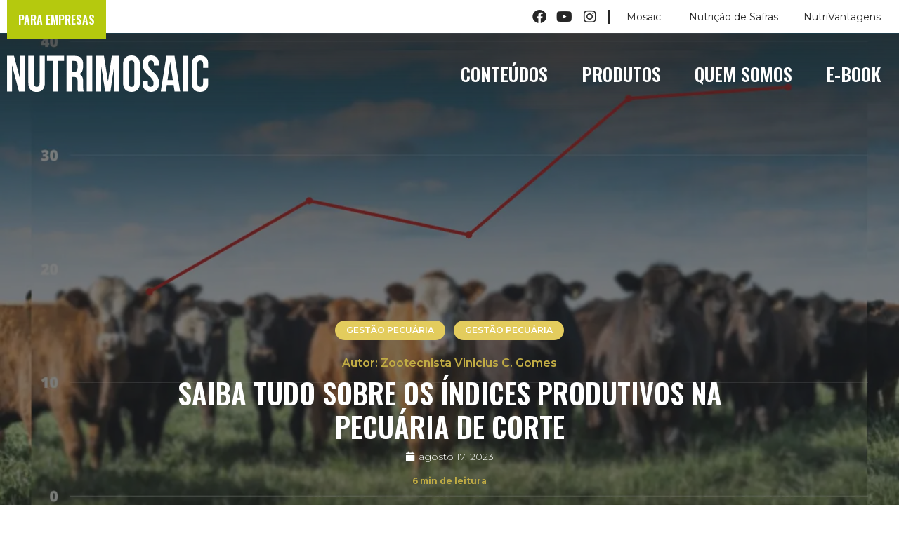

--- FILE ---
content_type: text/html; charset=UTF-8
request_url: https://nutrimosaic.com.br/indices-produtivos-na-pecuaria/
body_size: 64750
content:
<!DOCTYPE html>
<html lang="pt-BR">
<head>
<meta charset="UTF-8">
<link rel="profile" href="http://gmpg.org/xfn/11">


		<link rel="preconnect" href="https://cdnjs.cloudflare.com">
		
		
		<link href="https://nutrimosaic.com.br/wp-content/cache/perfmatters/nutrimosaic.com.br/fonts/21bce6277ba7.google-fonts.min.css" rel="stylesheet">
<script data-cfasync="false" data-no-defer="1" data-no-minify="1" data-no-optimize="1" type="pmdelayedscript">var ewww_webp_supported=!1;function check_webp_feature(A,e){var w;e=void 0!==e?e:function(){},ewww_webp_supported?e(ewww_webp_supported):((w=new Image).onload=function(){ewww_webp_supported=0<w.width&&0<w.height,e&&e(ewww_webp_supported)},w.onerror=function(){e&&e(!1)},w.src="data:image/webp;base64,"+{alpha:"UklGRkoAAABXRUJQVlA4WAoAAAAQAAAAAAAAAAAAQUxQSAwAAAARBxAR/Q9ERP8DAABWUDggGAAAABQBAJ0BKgEAAQAAAP4AAA3AAP7mtQAAAA=="}[A])}check_webp_feature("alpha");</script><script data-cfasync="false" data-no-defer="1" data-no-minify="1" data-no-optimize="1" type="pmdelayedscript">var Arrive=function(c,w){"use strict";if(c.MutationObserver&&"undefined"!=typeof HTMLElement){var r,a=0,u=(r=HTMLElement.prototype.matches||HTMLElement.prototype.webkitMatchesSelector||HTMLElement.prototype.mozMatchesSelector||HTMLElement.prototype.msMatchesSelector,{matchesSelector:function(e,t){return e instanceof HTMLElement&&r.call(e,t)},addMethod:function(e,t,r){var a=e[t];e[t]=function(){return r.length==arguments.length?r.apply(this,arguments):"function"==typeof a?a.apply(this,arguments):void 0}},callCallbacks:function(e,t){t&&t.options.onceOnly&&1==t.firedElems.length&&(e=[e[0]]);for(var r,a=0;r=e[a];a++)r&&r.callback&&r.callback.call(r.elem,r.elem);t&&t.options.onceOnly&&1==t.firedElems.length&&t.me.unbindEventWithSelectorAndCallback.call(t.target,t.selector,t.callback)},checkChildNodesRecursively:function(e,t,r,a){for(var i,n=0;i=e[n];n++)r(i,t,a)&&a.push({callback:t.callback,elem:i}),0<i.childNodes.length&&u.checkChildNodesRecursively(i.childNodes,t,r,a)},mergeArrays:function(e,t){var r,a={};for(r in e)e.hasOwnProperty(r)&&(a[r]=e[r]);for(r in t)t.hasOwnProperty(r)&&(a[r]=t[r]);return a},toElementsArray:function(e){return e=void 0!==e&&("number"!=typeof e.length||e===c)?[e]:e}}),e=(l.prototype.addEvent=function(e,t,r,a){a={target:e,selector:t,options:r,callback:a,firedElems:[]};return this._beforeAdding&&this._beforeAdding(a),this._eventsBucket.push(a),a},l.prototype.removeEvent=function(e){for(var t,r=this._eventsBucket.length-1;t=this._eventsBucket[r];r--)e(t)&&(this._beforeRemoving&&this._beforeRemoving(t),(t=this._eventsBucket.splice(r,1))&&t.length&&(t[0].callback=null))},l.prototype.beforeAdding=function(e){this._beforeAdding=e},l.prototype.beforeRemoving=function(e){this._beforeRemoving=e},l),t=function(i,n){var o=new e,l=this,s={fireOnAttributesModification:!1};return o.beforeAdding(function(t){var e=t.target;e!==c.document&&e!==c||(e=document.getElementsByTagName("html")[0]);var r=new MutationObserver(function(e){n.call(this,e,t)}),a=i(t.options);r.observe(e,a),t.observer=r,t.me=l}),o.beforeRemoving(function(e){e.observer.disconnect()}),this.bindEvent=function(e,t,r){t=u.mergeArrays(s,t);for(var a=u.toElementsArray(this),i=0;i<a.length;i++)o.addEvent(a[i],e,t,r)},this.unbindEvent=function(){var r=u.toElementsArray(this);o.removeEvent(function(e){for(var t=0;t<r.length;t++)if(this===w||e.target===r[t])return!0;return!1})},this.unbindEventWithSelectorOrCallback=function(r){var a=u.toElementsArray(this),i=r,e="function"==typeof r?function(e){for(var t=0;t<a.length;t++)if((this===w||e.target===a[t])&&e.callback===i)return!0;return!1}:function(e){for(var t=0;t<a.length;t++)if((this===w||e.target===a[t])&&e.selector===r)return!0;return!1};o.removeEvent(e)},this.unbindEventWithSelectorAndCallback=function(r,a){var i=u.toElementsArray(this);o.removeEvent(function(e){for(var t=0;t<i.length;t++)if((this===w||e.target===i[t])&&e.selector===r&&e.callback===a)return!0;return!1})},this},i=new function(){var s={fireOnAttributesModification:!1,onceOnly:!1,existing:!1};function n(e,t,r){return!(!u.matchesSelector(e,t.selector)||(e._id===w&&(e._id=a++),-1!=t.firedElems.indexOf(e._id)))&&(t.firedElems.push(e._id),!0)}var c=(i=new t(function(e){var t={attributes:!1,childList:!0,subtree:!0};return e.fireOnAttributesModification&&(t.attributes=!0),t},function(e,i){e.forEach(function(e){var t=e.addedNodes,r=e.target,a=[];null!==t&&0<t.length?u.checkChildNodesRecursively(t,i,n,a):"attributes"===e.type&&n(r,i)&&a.push({callback:i.callback,elem:r}),u.callCallbacks(a,i)})})).bindEvent;return i.bindEvent=function(e,t,r){t=void 0===r?(r=t,s):u.mergeArrays(s,t);var a=u.toElementsArray(this);if(t.existing){for(var i=[],n=0;n<a.length;n++)for(var o=a[n].querySelectorAll(e),l=0;l<o.length;l++)i.push({callback:r,elem:o[l]});if(t.onceOnly&&i.length)return r.call(i[0].elem,i[0].elem);setTimeout(u.callCallbacks,1,i)}c.call(this,e,t,r)},i},o=new function(){var a={};function i(e,t){return u.matchesSelector(e,t.selector)}var n=(o=new t(function(){return{childList:!0,subtree:!0}},function(e,r){e.forEach(function(e){var t=e.removedNodes,e=[];null!==t&&0<t.length&&u.checkChildNodesRecursively(t,r,i,e),u.callCallbacks(e,r)})})).bindEvent;return o.bindEvent=function(e,t,r){t=void 0===r?(r=t,a):u.mergeArrays(a,t),n.call(this,e,t,r)},o};d(HTMLElement.prototype),d(NodeList.prototype),d(HTMLCollection.prototype),d(HTMLDocument.prototype),d(Window.prototype);var n={};return s(i,n,"unbindAllArrive"),s(o,n,"unbindAllLeave"),n}function l(){this._eventsBucket=[],this._beforeAdding=null,this._beforeRemoving=null}function s(e,t,r){u.addMethod(t,r,e.unbindEvent),u.addMethod(t,r,e.unbindEventWithSelectorOrCallback),u.addMethod(t,r,e.unbindEventWithSelectorAndCallback)}function d(e){e.arrive=i.bindEvent,s(i,e,"unbindArrive"),e.leave=o.bindEvent,s(o,e,"unbindLeave")}}(window,void 0),ewww_webp_supported=!1;function check_webp_feature(e,t){var r;ewww_webp_supported?t(ewww_webp_supported):((r=new Image).onload=function(){ewww_webp_supported=0<r.width&&0<r.height,t(ewww_webp_supported)},r.onerror=function(){t(!1)},r.src="data:image/webp;base64,"+{alpha:"UklGRkoAAABXRUJQVlA4WAoAAAAQAAAAAAAAAAAAQUxQSAwAAAARBxAR/Q9ERP8DAABWUDggGAAAABQBAJ0BKgEAAQAAAP4AAA3AAP7mtQAAAA==",animation:"UklGRlIAAABXRUJQVlA4WAoAAAASAAAAAAAAAAAAQU5JTQYAAAD/////AABBTk1GJgAAAAAAAAAAAAAAAAAAAGQAAABWUDhMDQAAAC8AAAAQBxAREYiI/gcA"}[e])}function ewwwLoadImages(e){if(e){for(var t=document.querySelectorAll(".batch-image img, .image-wrapper a, .ngg-pro-masonry-item a, .ngg-galleria-offscreen-seo-wrapper a"),r=0,a=t.length;r<a;r++)ewwwAttr(t[r],"data-src",t[r].getAttribute("data-webp")),ewwwAttr(t[r],"data-thumbnail",t[r].getAttribute("data-webp-thumbnail"));for(var i=document.querySelectorAll("div.woocommerce-product-gallery__image"),r=0,a=i.length;r<a;r++)ewwwAttr(i[r],"data-thumb",i[r].getAttribute("data-webp-thumb"))}for(var n=document.querySelectorAll("video"),r=0,a=n.length;r<a;r++)ewwwAttr(n[r],"poster",e?n[r].getAttribute("data-poster-webp"):n[r].getAttribute("data-poster-image"));for(var o,l=document.querySelectorAll("img.ewww_webp_lazy_load"),r=0,a=l.length;r<a;r++)e&&(ewwwAttr(l[r],"data-lazy-srcset",l[r].getAttribute("data-lazy-srcset-webp")),ewwwAttr(l[r],"data-srcset",l[r].getAttribute("data-srcset-webp")),ewwwAttr(l[r],"data-lazy-src",l[r].getAttribute("data-lazy-src-webp")),ewwwAttr(l[r],"data-src",l[r].getAttribute("data-src-webp")),ewwwAttr(l[r],"data-orig-file",l[r].getAttribute("data-webp-orig-file")),ewwwAttr(l[r],"data-medium-file",l[r].getAttribute("data-webp-medium-file")),ewwwAttr(l[r],"data-large-file",l[r].getAttribute("data-webp-large-file")),null!=(o=l[r].getAttribute("srcset"))&&!1!==o&&o.includes("R0lGOD")&&ewwwAttr(l[r],"src",l[r].getAttribute("data-lazy-src-webp"))),l[r].className=l[r].className.replace(/\bewww_webp_lazy_load\b/,"");for(var s=document.querySelectorAll(".ewww_webp"),r=0,a=s.length;r<a;r++)e?(ewwwAttr(s[r],"srcset",s[r].getAttribute("data-srcset-webp")),ewwwAttr(s[r],"src",s[r].getAttribute("data-src-webp")),ewwwAttr(s[r],"data-orig-file",s[r].getAttribute("data-webp-orig-file")),ewwwAttr(s[r],"data-medium-file",s[r].getAttribute("data-webp-medium-file")),ewwwAttr(s[r],"data-large-file",s[r].getAttribute("data-webp-large-file")),ewwwAttr(s[r],"data-large_image",s[r].getAttribute("data-webp-large_image")),ewwwAttr(s[r],"data-src",s[r].getAttribute("data-webp-src"))):(ewwwAttr(s[r],"srcset",s[r].getAttribute("data-srcset-img")),ewwwAttr(s[r],"src",s[r].getAttribute("data-src-img"))),s[r].className=s[r].className.replace(/\bewww_webp\b/,"ewww_webp_loaded");window.jQuery&&jQuery.fn.isotope&&jQuery.fn.imagesLoaded&&(jQuery(".fusion-posts-container-infinite").imagesLoaded(function(){jQuery(".fusion-posts-container-infinite").hasClass("isotope")&&jQuery(".fusion-posts-container-infinite").isotope()}),jQuery(".fusion-portfolio:not(.fusion-recent-works) .fusion-portfolio-wrapper").imagesLoaded(function(){jQuery(".fusion-portfolio:not(.fusion-recent-works) .fusion-portfolio-wrapper").isotope()}))}function ewwwWebPInit(e){ewwwLoadImages(e),ewwwNggLoadGalleries(e),document.arrive(".ewww_webp",function(){ewwwLoadImages(e)}),document.arrive(".ewww_webp_lazy_load",function(){ewwwLoadImages(e)}),document.arrive("videos",function(){ewwwLoadImages(e)}),"loading"==document.readyState?document.addEventListener("DOMContentLoaded",ewwwJSONParserInit):("undefined"!=typeof galleries&&ewwwNggParseGalleries(e),ewwwWooParseVariations(e))}function ewwwAttr(e,t,r){null!=r&&!1!==r&&e.setAttribute(t,r)}function ewwwJSONParserInit(){"undefined"!=typeof galleries&&check_webp_feature("alpha",ewwwNggParseGalleries),check_webp_feature("alpha",ewwwWooParseVariations)}function ewwwWooParseVariations(e){if(e)for(var t=document.querySelectorAll("form.variations_form"),r=0,a=t.length;r<a;r++){var i=t[r].getAttribute("data-product_variations"),n=!1;try{for(var o in i=JSON.parse(i))void 0!==i[o]&&void 0!==i[o].image&&(void 0!==i[o].image.src_webp&&(i[o].image.src=i[o].image.src_webp,n=!0),void 0!==i[o].image.srcset_webp&&(i[o].image.srcset=i[o].image.srcset_webp,n=!0),void 0!==i[o].image.full_src_webp&&(i[o].image.full_src=i[o].image.full_src_webp,n=!0),void 0!==i[o].image.gallery_thumbnail_src_webp&&(i[o].image.gallery_thumbnail_src=i[o].image.gallery_thumbnail_src_webp,n=!0),void 0!==i[o].image.thumb_src_webp&&(i[o].image.thumb_src=i[o].image.thumb_src_webp,n=!0));n&&ewwwAttr(t[r],"data-product_variations",JSON.stringify(i))}catch(e){}}}function ewwwNggParseGalleries(e){if(e)for(var t in galleries){var r=galleries[t];galleries[t].images_list=ewwwNggParseImageList(r.images_list)}}function ewwwNggLoadGalleries(e){e&&document.addEventListener("ngg.galleria.themeadded",function(e,t){window.ngg_galleria._create_backup=window.ngg_galleria.create,window.ngg_galleria.create=function(e,t){var r=$(e).data("id");return galleries["gallery_"+r].images_list=ewwwNggParseImageList(galleries["gallery_"+r].images_list),window.ngg_galleria._create_backup(e,t)}})}function ewwwNggParseImageList(e){for(var t in e){var r=e[t];if(void 0!==r["image-webp"]&&(e[t].image=r["image-webp"],delete e[t]["image-webp"]),void 0!==r["thumb-webp"]&&(e[t].thumb=r["thumb-webp"],delete e[t]["thumb-webp"]),void 0!==r.full_image_webp&&(e[t].full_image=r.full_image_webp,delete e[t].full_image_webp),void 0!==r.srcsets)for(var a in r.srcsets)nggSrcset=r.srcsets[a],void 0!==r.srcsets[a+"-webp"]&&(e[t].srcsets[a]=r.srcsets[a+"-webp"],delete e[t].srcsets[a+"-webp"]);if(void 0!==r.full_srcsets)for(var i in r.full_srcsets)nggFSrcset=r.full_srcsets[i],void 0!==r.full_srcsets[i+"-webp"]&&(e[t].full_srcsets[i]=r.full_srcsets[i+"-webp"],delete e[t].full_srcsets[i+"-webp"])}return e}check_webp_feature("alpha",ewwwWebPInit);</script><meta name="viewport" content="width=device-width, initial-scale=1" />
<meta name='robots' content='index, follow, max-image-preview:large, max-snippet:-1, max-video-preview:-1' />
<link rel="preload" href="https://nutrimosaic.com.br/wp-content/plugins/rate-my-post/public/css/fonts/ratemypost.ttf" type="font/ttf" as="font" crossorigin="anonymous">
<!-- Google Tag Manager for WordPress by gtm4wp.com -->
<script data-cfasync="false" data-pagespeed-no-defer type="pmdelayedscript" data-no-optimize="1" data-no-defer="1" data-no-minify="1">
	var gtm4wp_datalayer_name = "dataLayer";
	var dataLayer = dataLayer || [];
</script>
<!-- End Google Tag Manager for WordPress by gtm4wp.com -->
	<!-- This site is optimized with the Yoast SEO Premium plugin v21.6 (Yoast SEO v23.4) - https://yoast.com/wordpress/plugins/seo/ -->
	<title>Índices produtivos na pecuária de corte | NutriMosaic</title><style id="perfmatters-used-css">:where(.wp-block-button__link){border-radius:9999px;box-shadow:none;padding:calc(.667em + 2px) calc(1.333em + 2px);text-decoration:none;}:root :where(.wp-block-button .wp-block-button__link.is-style-outline),:root :where(.wp-block-button.is-style-outline>.wp-block-button__link){border:2px solid;padding:.667em 1.333em;}:root :where(.wp-block-button .wp-block-button__link.is-style-outline:not(.has-text-color)),:root :where(.wp-block-button.is-style-outline>.wp-block-button__link:not(.has-text-color)){color:currentColor;}:root :where(.wp-block-button .wp-block-button__link.is-style-outline:not(.has-background)),:root :where(.wp-block-button.is-style-outline>.wp-block-button__link:not(.has-background)){background-color:initial;background-image:none;}:where(.wp-block-columns){margin-bottom:1.75em;}:where(.wp-block-columns.has-background){padding:1.25em 2.375em;}:where(.wp-block-post-comments input[type=submit]){border:none;}:where(.wp-block-cover-image:not(.has-text-color)),:where(.wp-block-cover:not(.has-text-color)){color:#fff;}:where(.wp-block-cover-image.is-light:not(.has-text-color)),:where(.wp-block-cover.is-light:not(.has-text-color)){color:#000;}:root :where(.wp-block-cover h1:not(.has-text-color)),:root :where(.wp-block-cover h2:not(.has-text-color)),:root :where(.wp-block-cover h3:not(.has-text-color)),:root :where(.wp-block-cover h4:not(.has-text-color)),:root :where(.wp-block-cover h5:not(.has-text-color)),:root :where(.wp-block-cover h6:not(.has-text-color)),:root :where(.wp-block-cover p:not(.has-text-color)){color:inherit;}:where(.wp-block-file){margin-bottom:1.5em;}:where(.wp-block-file__button){border-radius:2em;display:inline-block;padding:.5em 1em;}:where(.wp-block-file__button):is(a):active,:where(.wp-block-file__button):is(a):focus,:where(.wp-block-file__button):is(a):hover,:where(.wp-block-file__button):is(a):visited{box-shadow:none;color:#fff;opacity:.85;text-decoration:none;}:where(.wp-block-group.wp-block-group-is-layout-constrained){position:relative;}.wp-block-image img{box-sizing:border-box;height:auto;max-width:100%;vertical-align:bottom;}.wp-block-image[style*=border-radius] img,.wp-block-image[style*=border-radius]>a{border-radius:inherit;}.wp-block-image.aligncenter{text-align:center;}.wp-block-image .aligncenter,.wp-block-image .alignleft,.wp-block-image .alignright,.wp-block-image.aligncenter,.wp-block-image.alignleft,.wp-block-image.alignright{display:table;}.wp-block-image .aligncenter{margin-left:auto;margin-right:auto;}.wp-block-image :where(figcaption){margin-bottom:1em;margin-top:.5em;}.wp-block-image figure{margin:0;}@keyframes turn-on-visibility{0%{opacity:0;}to{opacity:1;}}@keyframes turn-off-visibility{0%{opacity:1;visibility:visible;}99%{opacity:0;visibility:visible;}to{opacity:0;visibility:hidden;}}@keyframes lightbox-zoom-in{0%{transform:translate(calc(( -100vw + var(--wp--lightbox-scrollbar-width) ) / 2 + var(--wp--lightbox-initial-left-position)),calc(-50vh + var(--wp--lightbox-initial-top-position))) scale(var(--wp--lightbox-scale));}to{transform:translate(-50%,-50%) scale(1);}}@keyframes lightbox-zoom-out{0%{transform:translate(-50%,-50%) scale(1);visibility:visible;}99%{visibility:visible;}to{transform:translate(calc(( -100vw + var(--wp--lightbox-scrollbar-width) ) / 2 + var(--wp--lightbox-initial-left-position)),calc(-50vh + var(--wp--lightbox-initial-top-position))) scale(var(--wp--lightbox-scale));visibility:hidden;}}:where(.wp-block-latest-comments:not([style*=line-height] .wp-block-latest-comments__comment)){line-height:1.1;}:where(.wp-block-latest-comments:not([style*=line-height] .wp-block-latest-comments__comment-excerpt p)){line-height:1.8;}:root :where(.wp-block-latest-posts.is-grid){padding:0;}:root :where(.wp-block-latest-posts.wp-block-latest-posts__list){padding-left:0;}ol,ul{box-sizing:border-box;}:where(.wp-block-navigation.has-background .wp-block-navigation-item a:not(.wp-element-button)),:where(.wp-block-navigation.has-background .wp-block-navigation-submenu a:not(.wp-element-button)){padding:.5em 1em;}:where(.wp-block-navigation .wp-block-navigation__submenu-container .wp-block-navigation-item a:not(.wp-element-button)),:where(.wp-block-navigation .wp-block-navigation__submenu-container .wp-block-navigation-submenu a:not(.wp-element-button)),:where(.wp-block-navigation .wp-block-navigation__submenu-container .wp-block-navigation-submenu button.wp-block-navigation-item__content),:where(.wp-block-navigation .wp-block-navigation__submenu-container .wp-block-pages-list__item button.wp-block-navigation-item__content){padding:.5em 1em;}@keyframes overlay-menu__fade-in-animation{0%{opacity:0;transform:translateY(.5em);}to{opacity:1;transform:translateY(0);}}:root :where(p.has-background){padding:1.25em 2.375em;}:where(p.has-text-color:not(.has-link-color)) a{color:inherit;}:where(.wp-block-post-comments-form) input:not([type=submit]),:where(.wp-block-post-comments-form) textarea{border:1px solid #949494;font-family:inherit;font-size:1em;}:where(.wp-block-post-comments-form) input:where(:not([type=submit]):not([type=checkbox])),:where(.wp-block-post-comments-form) textarea{padding:calc(.667em + 2px);}:where(.wp-block-post-excerpt){margin-bottom:var(--wp--style--block-gap);margin-top:var(--wp--style--block-gap);}:where(.wp-block-preformatted.has-background){padding:1.25em 2.375em;}:where(.wp-block-search__button){border:1px solid #ccc;padding:6px 10px;}:where(.wp-block-search__input){font-family:inherit;font-size:inherit;font-style:inherit;font-weight:inherit;letter-spacing:inherit;line-height:inherit;text-transform:inherit;}:where(.wp-block-search__button-inside .wp-block-search__inside-wrapper){border:1px solid #949494;box-sizing:border-box;padding:4px;}:where(.wp-block-search__button-inside .wp-block-search__inside-wrapper) :where(.wp-block-search__button){padding:4px 8px;}:root :where(.wp-block-separator.is-style-dots){height:auto;line-height:1;text-align:center;}:root :where(.wp-block-separator.is-style-dots):before{color:currentColor;content:"···";font-family:serif;font-size:1.5em;letter-spacing:2em;padding-left:2em;}:root :where(.wp-block-site-logo.is-style-rounded){border-radius:9999px;}:root :where(.wp-block-site-title a){color:inherit;}:root :where(.wp-block-social-links .wp-social-link a){padding:.25em;}:root :where(.wp-block-social-links.is-style-logos-only .wp-social-link a){padding:0;}:root :where(.wp-block-social-links.is-style-pill-shape .wp-social-link a){padding-left:.66667em;padding-right:.66667em;}:root :where(.wp-block-tag-cloud.is-style-outline){display:flex;flex-wrap:wrap;gap:1ch;}:root :where(.wp-block-tag-cloud.is-style-outline a){border:1px solid;font-size:unset !important;margin-right:0;padding:1ch 2ch;text-decoration:none !important;}:where(.wp-block-term-description){margin-bottom:var(--wp--style--block-gap);margin-top:var(--wp--style--block-gap);}:where(pre.wp-block-verse){font-family:inherit;}:root{--wp--preset--font-size--normal:16px;--wp--preset--font-size--huge:42px;}.aligncenter{clear:both;}.screen-reader-text{border:0;clip:rect(1px,1px,1px,1px);clip-path:inset(50%);height:1px;margin:-1px;overflow:hidden;padding:0;position:absolute;width:1px;word-wrap:normal !important;}.screen-reader-text:focus{background-color:#ddd;clip:auto !important;clip-path:none;color:#444;display:block;font-size:1em;height:auto;left:5px;line-height:normal;padding:15px 23px 14px;text-decoration:none;top:5px;width:auto;z-index:100000;}html :where(.has-border-color){border-style:solid;}html :where([style*=border-top-color]){border-top-style:solid;}html :where([style*=border-right-color]){border-right-style:solid;}html :where([style*=border-bottom-color]){border-bottom-style:solid;}html :where([style*=border-left-color]){border-left-style:solid;}html :where([style*=border-width]){border-style:solid;}html :where([style*=border-top-width]){border-top-style:solid;}html :where([style*=border-right-width]){border-right-style:solid;}html :where([style*=border-bottom-width]){border-bottom-style:solid;}html :where([style*=border-left-width]){border-left-style:solid;}html :where(img[class*=wp-image-]){height:auto;max-width:100%;}:where(figure){margin:0 0 1em;}html :where(.is-position-sticky){--wp-admin--admin-bar--position-offset:var(--wp-admin--admin-bar--height,0px);}@media screen and (max-width:600px){html :where(.is-position-sticky){--wp-admin--admin-bar--position-offset:0px;}}.jet-listing-dynamic-field{display:flex;align-items:center;}.jet-listing-dynamic-field__content{display:block;max-width:100%;}.jet-listing-dynamic-field__inline-wrap{display:inline-flex;align-items:center;max-width:100%;}.jet-listing-dynamic-field__content:has(.jet-engine-gallery-grid--masonry),.jet-listing-dynamic-field__inline-wrap:has(.jet-engine-gallery-grid--masonry){width:100% !important;}.jet-listing-dynamic-terms__link{display:inline-block;}.jet-listing-grid[data-lazy-load]{min-height:1px;}.jet-listing-grid__items{display:flex;flex-wrap:wrap;margin:0 -10px;width:calc(100% + 20px);}.jet-listing-grid__items.grid-col-desk-1{--columns:1;}.jet-listing-grid__items.grid-col-desk-3{--columns:3;}@media (max-width: 1024px){.jet-listing-grid__items.grid-col-tablet-1{--columns:1;}.jet-listing-grid__items.grid-col-tablet-2{--columns:2;}}@media (max-width: 767px){.jet-listing-grid__items.grid-col-mobile-1{--columns:1;}}.jet-listing-grid__item{padding:10px;box-sizing:border-box;}.jet-listing-grid__items > .jet-listing-grid__item{max-width:calc(100% / var(--columns));flex:0 0 calc(100% / var(--columns));}.jet-listing-grid__item[class*=colspan-2-]{max-width:min(200% / var(--columns),100%) !important;flex:0 0 min(200% / var(--columns),100%) !important;}.jet-listing-grid__item[class*=colspan-3-]{max-width:min(300% / var(--columns),100%) !important;flex:0 0 min(300% / var(--columns),100%) !important;}.jet-listing-grid__item[class*=colspan-4-]{max-width:min(400% / var(--columns),100%) !important;flex:0 0 min(400% / var(--columns),100%) !important;}.jet-listing-grid__item[class*=colspan-5-]{max-width:min(500% / var(--columns),100%) !important;flex:0 0 min(500% / var(--columns),100%) !important;}.jet-listing-grid__item[class*=colspan-6-]{max-width:min(600% / var(--columns),100%) !important;flex:0 0 min(600% / var(--columns),100%) !important;}.jet-listing-grid__slider{position:relative;}.jet-listing-grid__slider > .jet-listing-grid__items:not(.slick-initialized) > .jet-listing-grid__item{display:none;}.jet-listing-grid__slider > .jet-listing-grid__items:not(.slick-initialized) > .jet-listing-grid__item:first-of-type{display:block;}.jet-listing-grid__item.jet-equal-columns > *{height:100%;}.jet-listing-grid__item.jet-equal-columns > .elementor{height:100%;}.jet-listing-grid__item.jet-equal-columns > .elementor > :is(.elementor-section,.e-container,.e-con){height:100%;}@-webkit-keyframes jet-engine-spin{0%{transform:rotate(0deg);}100%{transform:rotate(359deg);}}@keyframes jet-engine-spin{0%{transform:rotate(0deg);}100%{transform:rotate(359deg);}}@-webkit-keyframes jet-engine-map-spin{0%{transform:rotate(0deg);}100%{transform:rotate(359deg);}}@keyframes jet-engine-map-spin{0%{transform:rotate(0deg);}100%{transform:rotate(359deg);}}[type='text'],[type='email'],[type='url'],[type='password'],[type='number'],[type='date'],[type='datetime-local'],[type='month'],[type='search'],[type='tel'],[type='time'],[type='week'],[multiple],textarea,select{-webkit-appearance:none;-moz-appearance:none;appearance:none;background-color:#fff;border-color:#6b7280;border-width:1px;border-radius:0px;padding-top:.5rem;padding-right:.75rem;padding-bottom:.5rem;padding-left:.75rem;font-size:1rem;line-height:1.5rem;--tw-shadow:0 0 rgba(0,0,0,0);}[type='text']:focus,[type='email']:focus,[type='url']:focus,[type='password']:focus,[type='number']:focus,[type='date']:focus,[type='datetime-local']:focus,[type='month']:focus,[type='search']:focus,[type='tel']:focus,[type='time']:focus,[type='week']:focus,[multiple]:focus,textarea:focus,select:focus{outline:2px solid transparent;outline-offset:2px;--tw-ring-offset-width:0px;--tw-ring-offset-color:#fff;--tw-ring-color:#2563eb;--tw-ring-offset-shadow:var(--tw-ring-inset) 0 0 0 var(--tw-ring-offset-width) var(--tw-ring-offset-color);--tw-ring-shadow:var(--tw-ring-inset) 0 0 0 calc(1px + var(--tw-ring-offset-width)) var(--tw-ring-color);box-shadow:var(--tw-ring-offset-shadow),var(--tw-ring-shadow),var(--tw-shadow);border-color:#2563eb;}input::-moz-placeholder,textarea::-moz-placeholder{color:#6b7280;opacity:1;}input::placeholder,textarea::placeholder{color:#6b7280;opacity:1;}::-webkit-datetime-edit-fields-wrapper{padding:0;}::-webkit-date-and-time-value{min-height:1.5em;}::-webkit-datetime-edit,::-webkit-datetime-edit-year-field,::-webkit-datetime-edit-month-field,::-webkit-datetime-edit-day-field,::-webkit-datetime-edit-hour-field,::-webkit-datetime-edit-minute-field,::-webkit-datetime-edit-second-field,::-webkit-datetime-edit-millisecond-field,::-webkit-datetime-edit-meridiem-field{padding-top:0;padding-bottom:0;}[multiple]{background-image:initial;background-position:initial;background-repeat:unset;background-size:initial;padding-right:.75rem;-webkit-print-color-adjust:unset;print-color-adjust:unset;}[type='checkbox'],[type='radio']{-webkit-appearance:none;-moz-appearance:none;appearance:none;padding:0;-webkit-print-color-adjust:exact;print-color-adjust:exact;display:inline-block;vertical-align:middle;background-origin:border-box;-webkit-user-select:none;-moz-user-select:none;user-select:none;flex-shrink:0;height:1rem;width:1rem;color:#2563eb;background-color:#fff;border-color:#6b7280;border-width:1px;--tw-shadow:0 0 rgba(0,0,0,0);}[type='checkbox']{border-radius:0px;}[type='radio']{border-radius:100%;}[type='checkbox']:focus,[type='radio']:focus{outline:2px solid transparent;outline-offset:2px;--tw-ring-offset-width:2px;--tw-ring-offset-color:#fff;--tw-ring-color:#2563eb;--tw-ring-offset-shadow:var(--tw-ring-inset) 0 0 0 var(--tw-ring-offset-width) var(--tw-ring-offset-color);--tw-ring-shadow:var(--tw-ring-inset) 0 0 0 calc(2px + var(--tw-ring-offset-width)) var(--tw-ring-color);box-shadow:var(--tw-ring-offset-shadow),var(--tw-ring-shadow),var(--tw-shadow);}[type='checkbox']:checked,[type='radio']:checked{border-color:transparent;background-color:currentColor;background-size:100% 100%;background-position:center;background-repeat:no-repeat;}[type='checkbox']:checked{background-image:url("data:image/svg+xml,%3csvg viewBox=\'0 0 16 16\' fill=\'white\' xmlns=\'http://www.w3.org/2000/svg\'%3e%3cpath d=\'M12.207 4.793a1 1 0 010 1.414l-5 5a1 1 0 01-1.414 0l-2-2a1 1 0 011.414-1.414L6.5 9.086l4.293-4.293a1 1 0 011.414 0z\'/%3e%3c/svg%3e");}[type='radio']:checked{background-image:url("data:image/svg+xml,%3csvg viewBox=\'0 0 16 16\' fill=\'white\' xmlns=\'http://www.w3.org/2000/svg\'%3e%3ccircle cx=\'8\' cy=\'8\' r=\'3\'/%3e%3c/svg%3e");}[type='checkbox']:checked:hover,[type='checkbox']:checked:focus,[type='radio']:checked:hover,[type='radio']:checked:focus{border-color:transparent;background-color:currentColor;}[type='checkbox']:indeterminate{background-image:url("data:image/svg+xml,%3csvg xmlns=\'http://www.w3.org/2000/svg\' fill=\'none\' viewBox=\'0 0 16 16\'%3e%3cpath stroke=\'white\' stroke-linecap=\'round\' stroke-linejoin=\'round\' stroke-width=\'2\' d=\'M4 8h8\'/%3e%3c/svg%3e");border-color:transparent;background-color:currentColor;background-size:100% 100%;background-position:center;background-repeat:no-repeat;}[type='checkbox']:indeterminate:hover,[type='checkbox']:indeterminate:focus{border-color:transparent;background-color:currentColor;}[type='file']{background:unset;border-color:inherit;border-width:0;border-radius:0;padding:0;font-size:unset;line-height:inherit;}[type='file']:focus{outline:1px solid ButtonText;outline:1px auto -webkit-focus-ring-color;}*{scrollbar-color:initial;scrollbar-width:initial;}*,::before,::after{--tw-border-spacing-x:0;--tw-border-spacing-y:0;--tw-translate-x:0;--tw-translate-y:0;--tw-rotate:0;--tw-skew-x:0;--tw-skew-y:0;--tw-scale-x:1;--tw-scale-y:1;--tw-scroll-snap-strictness:proximity;--tw-ring-offset-width:0px;--tw-ring-offset-color:#fff;--tw-ring-offset-shadow:0 0 rgba(0,0,0,0);--tw-ring-shadow:0 0 rgba(0,0,0,0);--tw-shadow:0 0 rgba(0,0,0,0);--tw-shadow-colored:0 0 rgba(0,0,0,0);}::backdrop{--tw-border-spacing-x:0;--tw-border-spacing-y:0;--tw-translate-x:0;--tw-translate-y:0;--tw-rotate:0;--tw-skew-x:0;--tw-skew-y:0;--tw-scale-x:1;--tw-scale-y:1;--tw-scroll-snap-strictness:proximity;--tw-ring-offset-width:0px;--tw-ring-offset-color:#fff;--tw-ring-offset-shadow:0 0 rgba(0,0,0,0);--tw-ring-shadow:0 0 rgba(0,0,0,0);--tw-shadow:0 0 rgba(0,0,0,0);--tw-shadow-colored:0 0 rgba(0,0,0,0);}button[class^=__mc]{transition:all ease-in-out 250ms;}div[class^=__mc-e-]{font-size:.75rem;line-height:1rem;}[type=radio]:checked{background-image:url("data:image/svg+xml,%3csvg viewBox=\'0 0 16 16\' fill=\'#165788\' xmlns=\'http://www.w3.org/2000/svg\'%3e%3ccircle cx=\'8\' cy=\'8\' r=\'3\'/%3e%3c/svg%3e");}@font-face{font-family:"slick";src:url("https://nutrimosaic.com.br/wp-content/plugins/calculadora-mosaic/public/../dist/styles/../fonts/slick.eot");src:url("https://nutrimosaic.com.br/wp-content/plugins/calculadora-mosaic/public/../dist/styles/../fonts/slick.eot?#iefix") format("embedded-opentype"),url("https://nutrimosaic.com.br/wp-content/plugins/calculadora-mosaic/public/../dist/styles/../fonts/slick.woff") format("woff"),url("https://nutrimosaic.com.br/wp-content/plugins/calculadora-mosaic/public/../dist/styles/../fonts/slick.ttf") format("truetype"),url("https://nutrimosaic.com.br/wp-content/plugins/calculadora-mosaic/public/../dist/styles/../fonts/slick.svg#slick") format("svg");font-weight:normal;font-style:normal;}@keyframes rmp-feedback-widget__loader{0%{top:4px;height:32px;}50%,to{top:12px;height:16px;}}.rmp-results-widget p:empty:before,.rmp-widgets-container p:empty:before,.widget_rate-my-post-top-rated-widget p:empty:before{display:none;}@font-face{font-family:ratemypost;src:url("https://nutrimosaic.com.br/wp-content/plugins/rate-my-post/public/css/fonts/ratemypost.eot");src:url("https://nutrimosaic.com.br/wp-content/plugins/rate-my-post/public/css/fonts/ratemypost.eot#iefix") format("embedded-opentype"),url("https://nutrimosaic.com.br/wp-content/plugins/rate-my-post/public/css/fonts/ratemypost.ttf") format("truetype"),url("https://nutrimosaic.com.br/wp-content/plugins/rate-my-post/public/css/fonts/ratemypost.woff") format("woff"),url("https://nutrimosaic.com.br/wp-content/plugins/rate-my-post/public/css/fonts/ratemypost.svg#ratemypost") format("svg");font-weight:400;font-style:normal;font-display:block;}[class*=" rmp-icon--"],[class^=rmp-icon--]{font-family:ratemypost !important;speak:none;font-style:normal;font-weight:400;font-variant:normal;text-transform:none;line-height:1;-webkit-font-smoothing:antialiased;-moz-osx-font-smoothing:grayscale;}.rmp-widgets-container.rmp-wp-plugin.rmp-main-container{text-align:center;margin:1rem 0;}.rmp-widgets-container.rmp-wp-plugin.rmp-main-container p{margin:0;}.rmp-widgets-container.rmp-wp-plugin.rmp-main-container .rmp-rating-widget__icons{margin:0 0 .4rem;}.rmp-widgets-container.rmp-wp-plugin.rmp-main-container .rmp-rating-widget__icons-list{list-style-type:none;padding:0;margin:0;}.rmp-widgets-container.rmp-wp-plugin.rmp-main-container .rmp-rating-widget__icons-list::before{content:"";}.rmp-widgets-container.rmp-wp-plugin.rmp-main-container .rmp-rating-widget__icons-list__icon{display:inline-block;margin:0;}.rmp-widgets-container.rmp-wp-plugin.rmp-main-container .rmp-rating-widget__hover-text{margin:0 0 .4rem;}.rmp-widgets-container.rmp-wp-plugin.rmp-main-container .rmp-rating-widget__submit-btn{display:none;}.rmp-widgets-container.rmp-wp-plugin.rmp-main-container .rmp-rating-widget__results{margin:0 0 .4rem;}.rmp-widgets-container.rmp-wp-plugin.rmp-main-container .rmp-rating-widget__not-rated{margin:0 0 .4rem;}.rmp-widgets-container.rmp-wp-plugin.rmp-main-container .rmp-rating-widget__not-rated--hidden{display:none;margin:0;}.rmp-widgets-container.rmp-wp-plugin.rmp-main-container .rmp-rating-widget__msg{margin:.4rem 0;}.rmp-icon--star:before{content:"";}.rmp-icon--ratings{color:#ccc;font-size:1rem;}.rmp-rating-widget .rmp-icon--ratings{font-size:2.5rem;}.rmp-heading,.rmp-widgets-container.rmp-wp-plugin.rmp-main-container .rmp-heading{margin:0 0 .4rem;}.rmp-heading--title{font-size:1.625rem;font-weight:400;}.rmp-btn{background-color:#ffcc36;border:0;color:#fff;padding:.5rem;text-decoration:none;font-size:1rem;margin-bottom:.4rem;}.rmp-btn:focus,.rmp-btn:hover{background:initial;background-color:#ffd966;border:0;color:#fff;padding:.5rem;text-decoration:none;font-size:1rem;margin-bottom:.4rem;cursor:pointer;}@font-face{font-family:"FontAwesome";src:url("https://nutrimosaic.com.br/wp-content/plugins/elementor/assets/lib/font-awesome/css/../fonts/fontawesome-webfont.eot?v=4.7.0");src:url("https://nutrimosaic.com.br/wp-content/plugins/elementor/assets/lib/font-awesome/css/../fonts/fontawesome-webfont.eot?#iefix&v=4.7.0") format("embedded-opentype"),url("https://nutrimosaic.com.br/wp-content/plugins/elementor/assets/lib/font-awesome/css/../fonts/fontawesome-webfont.woff2?v=4.7.0") format("woff2"),url("https://nutrimosaic.com.br/wp-content/plugins/elementor/assets/lib/font-awesome/css/../fonts/fontawesome-webfont.woff?v=4.7.0") format("woff"),url("https://nutrimosaic.com.br/wp-content/plugins/elementor/assets/lib/font-awesome/css/../fonts/fontawesome-webfont.ttf?v=4.7.0") format("truetype"),url("https://nutrimosaic.com.br/wp-content/plugins/elementor/assets/lib/font-awesome/css/../fonts/fontawesome-webfont.svg?v=4.7.0#fontawesomeregular") format("svg");font-weight:normal;font-style:normal;}@-webkit-keyframes fa-spin{0%{-webkit-transform:rotate(0deg);transform:rotate(0deg);}100%{-webkit-transform:rotate(359deg);transform:rotate(359deg);}}@keyframes fa-spin{0%{-webkit-transform:rotate(0deg);transform:rotate(0deg);}100%{-webkit-transform:rotate(359deg);transform:rotate(359deg);}}.fa-calendar:before{content:"";}.fa-twitter:before{content:"";}.fa-facebook-f:before,.fa-facebook:before{content:"";}.fa-linkedin:before{content:"";}.fa-youtube:before{content:"";}.fa-instagram:before{content:"";}.fa-whatsapp:before{content:"";}html{font-family:sans-serif;-webkit-text-size-adjust:100%;-ms-text-size-adjust:100%;}body{margin:0;background-color:white;}article,aside,details,figcaption,figure,footer,header,main,menu,nav,section,summary{display:block;}[hidden],template{display:none;}a{background-color:transparent;text-decoration:none;}a:active,a:hover{outline:0;}b,strong{font-weight:bold;}h1{font-size:2em;margin:.67em 0;}img{border:0;}figure{margin:0px;}button,input,optgroup,select,textarea{color:inherit;font:inherit;margin:0;}button{overflow:visible;}button,select{text-transform:none;}button,html input[type="button"],input[type="reset"],input[type="submit"]{-webkit-appearance:button;cursor:pointer;}button[disabled],html input[disabled]{cursor:default;}button::-moz-focus-inner,input::-moz-focus-inner{border:0;padding:0;}input{line-height:normal;}input[type="checkbox"],input[type="radio"]{-webkit-box-sizing:border-box;box-sizing:border-box;padding:0;}input[type="number"]::-webkit-inner-spin-button,input[type="number"]::-webkit-outer-spin-button{height:auto;}input[type="search"]{-webkit-appearance:textfield;-webkit-box-sizing:content-box;box-sizing:content-box;}input[type="search"]::-webkit-search-cancel-button,input[type="search"]::-webkit-search-decoration{-webkit-appearance:none;}html{-webkit-box-sizing:border-box;box-sizing:border-box;}*,*:before,*:after{-webkit-box-sizing:inherit;box-sizing:inherit;}body{font-style:normal;font-weight:300;font-size:14px;line-height:1.6;font-family:Roboto,sans-serif;letter-spacing:0px;text-align:left;color:#3b3d42;}h1,.h1-style{font-style:normal;font-weight:400;font-size:34px;line-height:1.4;font-family:Roboto,sans-serif;letter-spacing:0px;text-align:inherit;color:#3b3d42;}h2,.h2-style{font-style:normal;font-weight:400;font-size:24px;line-height:1.4;font-family:Roboto,sans-serif;letter-spacing:0px;text-align:inherit;color:#3b3d42;}h3,.h3-style{font-style:normal;font-weight:400;font-size:21px;line-height:1.4;font-family:Roboto,sans-serif;letter-spacing:0px;text-align:inherit;color:#3b3d42;}h4,.h4-style{font-style:normal;font-weight:400;font-size:20px;line-height:1.5;font-family:Roboto,sans-serif;letter-spacing:0px;text-align:inherit;color:#3b3d42;}h5,.h5-style{font-style:normal;font-weight:300;font-size:18px;line-height:1.5;font-family:Roboto,sans-serif;letter-spacing:0px;text-align:inherit;color:#3b3d42;}@media (min-width: 1200px){h1,.h1-style{font-size:56px;}h2,.h2-style{font-size:40px;}h3,.h3-style{font-size:28px;}}a,h1 a:hover,h2 a:hover,h3 a:hover,h4 a:hover,h5 a:hover,h6 a:hover{color:#398ffc;}a:hover{color:#3b3d42;}.main-navigation a,.menu-item-has-children:before{color:#a1a2a4;}.btn,button,input[type='button'],input[type='reset'],input[type='submit']{font-style:normal;font-weight:900;font-size:11px;line-height:1;font-family:Roboto,sans-serif;letter-spacing:1px;color:#fff;background-color:#398ffc;}.btn:hover,button:hover,input[type='button']:hover,input[type='reset']:hover,input[type='submit']:hover,input[type='reset']:hover{color:#fff;background-color:#5fb5ff;}input,optgroup,select,textarea{font-size:14px;}::-webkit-input-placeholder{color:#a1a2a4;}::-moz-placeholder{color:#a1a2a4;}:-moz-placeholder{color:#a1a2a4;}:-ms-input-placeholder{color:#a1a2a4;}@-webkit-keyframes jetFade{0%{opacity:0;}100%{opacity:1;}}@keyframes jetFade{0%{opacity:0;}100%{opacity:1;}}@-webkit-keyframes jetZoomIn{0%{opacity:0;-webkit-transform:scale(.75);transform:scale(.75);}100%{opacity:1;-webkit-transform:scale(1);transform:scale(1);}}@keyframes jetZoomIn{0%{opacity:0;-webkit-transform:scale(.75);transform:scale(.75);}100%{opacity:1;-webkit-transform:scale(1);transform:scale(1);}}@-webkit-keyframes jetZoomOut{0%{opacity:0;-webkit-transform:scale(1.1);transform:scale(1.1);}100%{opacity:1;-webkit-transform:scale(1);transform:scale(1);}}@keyframes jetZoomOut{0%{opacity:0;-webkit-transform:scale(1.1);transform:scale(1.1);}100%{opacity:1;-webkit-transform:scale(1);transform:scale(1);}}@-webkit-keyframes jetMoveUp{0%{opacity:0;-webkit-transform:translateY(25px);transform:translateY(25px);}100%{opacity:1;-webkit-transform:translateY(0);transform:translateY(0);}}@keyframes jetMoveUp{0%{opacity:0;-webkit-transform:translateY(25px);transform:translateY(25px);}100%{opacity:1;-webkit-transform:translateY(0);transform:translateY(0);}}@-webkit-keyframes jetMoveUpBig{0%{opacity:0;-webkit-transform:translateY(100px);transform:translateY(100px);}100%{opacity:1;-webkit-transform:translateY(0);transform:translateY(0);}}@keyframes jetMoveUpBig{0%{opacity:0;-webkit-transform:translateY(100px);transform:translateY(100px);}100%{opacity:1;-webkit-transform:translateY(0);transform:translateY(0);}}@-webkit-keyframes jetMoveDown{0%{opacity:0;-webkit-transform:translateY(-25px);transform:translateY(-25px);}100%{opacity:1;-webkit-transform:translateY(0);transform:translateY(0);}}@keyframes jetMoveDown{0%{opacity:0;-webkit-transform:translateY(-25px);transform:translateY(-25px);}100%{opacity:1;-webkit-transform:translateY(0);transform:translateY(0);}}@-webkit-keyframes jetMoveDownBig{0%{opacity:0;-webkit-transform:translateY(-100px);transform:translateY(-100px);}100%{opacity:1;-webkit-transform:translateY(0);transform:translateY(0);}}@keyframes jetMoveDownBig{0%{opacity:0;-webkit-transform:translateY(-100px);transform:translateY(-100px);}100%{opacity:1;-webkit-transform:translateY(0);transform:translateY(0);}}@-webkit-keyframes jetMoveLeft{0%{opacity:0;-webkit-transform:translateX(25px);transform:translateX(25px);}100%{opacity:1;-webkit-transform:translateX(0);transform:translateX(0);}}@keyframes jetMoveLeft{0%{opacity:0;-webkit-transform:translateX(25px);transform:translateX(25px);}100%{opacity:1;-webkit-transform:translateX(0);transform:translateX(0);}}@-webkit-keyframes jetMoveLeftBig{0%{opacity:0;-webkit-transform:translateX(100px);transform:translateX(100px);}100%{opacity:1;-webkit-transform:translateX(0);transform:translateX(0);}}@keyframes jetMoveLeftBig{0%{opacity:0;-webkit-transform:translateX(100px);transform:translateX(100px);}100%{opacity:1;-webkit-transform:translateX(0);transform:translateX(0);}}@-webkit-keyframes jetMoveRight{0%{opacity:0;-webkit-transform:translateX(-25px);transform:translateX(-25px);}100%{opacity:1;-webkit-transform:translateX(0);transform:translateX(0);}}@keyframes jetMoveRight{0%{opacity:0;-webkit-transform:translateX(-25px);transform:translateX(-25px);}100%{opacity:1;-webkit-transform:translateX(0);transform:translateX(0);}}@-webkit-keyframes jetMoveRightBig{0%{opacity:0;-webkit-transform:translateX(-100px);transform:translateX(-100px);}100%{opacity:1;-webkit-transform:translateX(0);transform:translateX(0);}}@keyframes jetMoveRightBig{0%{opacity:0;-webkit-transform:translateX(-100px);transform:translateX(-100px);}100%{opacity:1;-webkit-transform:translateX(0);transform:translateX(0);}}@-webkit-keyframes jetFallPerspective{0%{opacity:0;-webkit-transform:perspective(1000px) translateY(50px) translateZ(-300px) rotateX(-35deg);transform:perspective(1000px) translateY(50px) translateZ(-300px) rotateX(-35deg);}100%{opacity:1;-webkit-transform:perspective(1000px) translateY(0) translateZ(0) rotateX(0deg);transform:perspective(1000px) translateY(0) translateZ(0) rotateX(0deg);}}@keyframes jetFallPerspective{0%{opacity:0;-webkit-transform:perspective(1000px) translateY(50px) translateZ(-300px) rotateX(-35deg);transform:perspective(1000px) translateY(50px) translateZ(-300px) rotateX(-35deg);}100%{opacity:1;-webkit-transform:perspective(1000px) translateY(0) translateZ(0) rotateX(0deg);transform:perspective(1000px) translateY(0) translateZ(0) rotateX(0deg);}}@-webkit-keyframes jetFlipInX{0%{-webkit-transform:perspective(400px) rotate3d(1,0,0,90deg);transform:perspective(400px) rotate3d(1,0,0,90deg);-webkit-animation-timing-function:ease-in;animation-timing-function:ease-in;opacity:0;}40%{-webkit-transform:perspective(400px) rotate3d(1,0,0,-20deg);transform:perspective(400px) rotate3d(1,0,0,-20deg);-webkit-animation-timing-function:ease-in;animation-timing-function:ease-in;}60%{-webkit-transform:perspective(400px) rotate3d(1,0,0,10deg);transform:perspective(400px) rotate3d(1,0,0,10deg);opacity:1;}80%{-webkit-transform:perspective(400px) rotate3d(1,0,0,-5deg);transform:perspective(400px) rotate3d(1,0,0,-5deg);}100%{-webkit-transform:perspective(400px);transform:perspective(400px);}}@keyframes jetFlipInX{0%{-webkit-transform:perspective(400px) rotate3d(1,0,0,90deg);transform:perspective(400px) rotate3d(1,0,0,90deg);-webkit-animation-timing-function:ease-in;animation-timing-function:ease-in;opacity:0;}40%{-webkit-transform:perspective(400px) rotate3d(1,0,0,-20deg);transform:perspective(400px) rotate3d(1,0,0,-20deg);-webkit-animation-timing-function:ease-in;animation-timing-function:ease-in;}60%{-webkit-transform:perspective(400px) rotate3d(1,0,0,10deg);transform:perspective(400px) rotate3d(1,0,0,10deg);opacity:1;}80%{-webkit-transform:perspective(400px) rotate3d(1,0,0,-5deg);transform:perspective(400px) rotate3d(1,0,0,-5deg);}100%{-webkit-transform:perspective(400px);transform:perspective(400px);}}@-webkit-keyframes jetFlipInY{0%{-webkit-transform:perspective(400px) rotate3d(0,1,0,90deg);transform:perspective(400px) rotate3d(0,1,0,90deg);-webkit-animation-timing-function:ease-in;animation-timing-function:ease-in;opacity:0;}40%{-webkit-transform:perspective(400px) rotate3d(0,1,0,-20deg);transform:perspective(400px) rotate3d(0,1,0,-20deg);-webkit-animation-timing-function:ease-in;animation-timing-function:ease-in;}60%{-webkit-transform:perspective(400px) rotate3d(0,1,0,10deg);transform:perspective(400px) rotate3d(0,1,0,10deg);opacity:1;}80%{-webkit-transform:perspective(400px) rotate3d(0,1,0,-5deg);transform:perspective(400px) rotate3d(0,1,0,-5deg);}100%{-webkit-transform:perspective(400px);transform:perspective(400px);}}@keyframes jetFlipInY{0%{-webkit-transform:perspective(400px) rotate3d(0,1,0,90deg);transform:perspective(400px) rotate3d(0,1,0,90deg);-webkit-animation-timing-function:ease-in;animation-timing-function:ease-in;opacity:0;}40%{-webkit-transform:perspective(400px) rotate3d(0,1,0,-20deg);transform:perspective(400px) rotate3d(0,1,0,-20deg);-webkit-animation-timing-function:ease-in;animation-timing-function:ease-in;}60%{-webkit-transform:perspective(400px) rotate3d(0,1,0,10deg);transform:perspective(400px) rotate3d(0,1,0,10deg);opacity:1;}80%{-webkit-transform:perspective(400px) rotate3d(0,1,0,-5deg);transform:perspective(400px) rotate3d(0,1,0,-5deg);}100%{-webkit-transform:perspective(400px);transform:perspective(400px);}}@-webkit-keyframes blink{from,to{opacity:0;}50%{opacity:1;}}@keyframes blink{from,to{opacity:0;}50%{opacity:1;}}@-webkit-keyframes jet-images-layout-load-spin{100%{-webkit-transform:rotate(360deg);transform:rotate(360deg);transform:rotate(360deg);}}@keyframes jet-images-layout-load-spin{100%{-webkit-transform:rotate(360deg);transform:rotate(360deg);transform:rotate(360deg);}}@-webkit-keyframes jet-spinner{to{-webkit-transform:rotate(360deg);transform:rotate(360deg);}}@keyframes jet-spinner{to{-webkit-transform:rotate(360deg);transform:rotate(360deg);}}@-webkit-keyframes fade{0%{opacity:1;-webkit-transform:scale(1);transform:scale(1);}1%{opacity:1;-webkit-transform:scale(1);transform:scale(1);}100%{opacity:0;-webkit-transform:scale(0);transform:scale(0);}}@keyframes fade{0%{opacity:1;-webkit-transform:scale(1);transform:scale(1);}1%{opacity:1;-webkit-transform:scale(1);transform:scale(1);}100%{opacity:0;-webkit-transform:scale(0);transform:scale(0);}}@-webkit-keyframes jet-portfolio-load-spin{100%{-webkit-transform:rotate(360deg);transform:rotate(360deg);transform:rotate(360deg);}}@keyframes jet-portfolio-load-spin{100%{-webkit-transform:rotate(360deg);transform:rotate(360deg);transform:rotate(360deg);}}@-webkit-keyframes card-animation-right{0%{opacity:0;-webkit-transform:translateX(400px);}100%{opacity:1;-webkit-transform:translateX(0);}}@keyframes card-animation-right{0%{opacity:0;-webkit-transform:translateX(400px);transform:translateX(400px);}100%{opacity:1;-webkit-transform:translateX(0);transform:translateX(0);}}@-webkit-keyframes card-animation-left{0%{opacity:0;-webkit-transform:translateX(-400px);}100%{opacity:1;-webkit-transform:translateX(0);}}@keyframes card-animation-left{0%{opacity:0;-webkit-transform:translateX(-400px);transform:translateX(-400px);}100%{opacity:1;-webkit-transform:translateX(0);transform:translateX(0);}}@font-face{font-family:eicons;src:url("https://nutrimosaic.com.br/wp-content/plugins/elementor/assets/lib/eicons/css/../fonts/eicons.eot?5.30.0");src:url("https://nutrimosaic.com.br/wp-content/plugins/elementor/assets/lib/eicons/css/../fonts/eicons.eot?5.30.0#iefix") format("embedded-opentype"),url("https://nutrimosaic.com.br/wp-content/plugins/elementor/assets/lib/eicons/css/../fonts/eicons.woff2?5.30.0") format("woff2"),url("https://nutrimosaic.com.br/wp-content/plugins/elementor/assets/lib/eicons/css/../fonts/eicons.woff?5.30.0") format("woff"),url("https://nutrimosaic.com.br/wp-content/plugins/elementor/assets/lib/eicons/css/../fonts/eicons.ttf?5.30.0") format("truetype"),url("https://nutrimosaic.com.br/wp-content/plugins/elementor/assets/lib/eicons/css/../fonts/eicons.svg?5.30.0#eicon") format("svg");font-weight:400;font-style:normal;}[class*=" eicon-"],[class^=eicon]{display:inline-block;font-family:eicons;font-size:inherit;font-weight:400;font-style:normal;font-variant:normal;line-height:1;text-rendering:auto;-webkit-font-smoothing:antialiased;-moz-osx-font-smoothing:grayscale;}@keyframes a{0%{transform:rotate(0deg);}to{transform:rotate(359deg);}}.eicon-menu-bar:before{content:"";}.eicon-close:before{content:"";}.dialog-widget-content{background-color:var(--e-a-bg-default);position:absolute;border-radius:3px;box-shadow:2px 8px 23px 3px rgba(0,0,0,.2);overflow:hidden;}.dialog-type-lightbox{position:fixed;height:100%;width:100%;bottom:0;left:0;background-color:rgba(0,0,0,.8);z-index:9999;-webkit-user-select:none;-moz-user-select:none;user-select:none;}.elementor-editor-active .elementor-popup-modal{background-color:initial;}.dialog-type-alert .dialog-widget-content,.dialog-type-confirm .dialog-widget-content{margin:auto;width:400px;padding:20px;}.elementor-screen-only,.screen-reader-text,.screen-reader-text span,.ui-helper-hidden-accessible{position:absolute;top:-10000em;width:1px;height:1px;margin:-1px;padding:0;overflow:hidden;clip:rect(0,0,0,0);border:0;}.elementor *,.elementor :after,.elementor :before{box-sizing:border-box;}.elementor a{box-shadow:none;text-decoration:none;}.elementor img{height:auto;max-width:100%;border:none;border-radius:0;box-shadow:none;}.elementor .elementor-widget:not(.elementor-widget-text-editor):not(.elementor-widget-theme-post-content) figure{margin:0;}.elementor embed,.elementor iframe,.elementor object,.elementor video{max-width:100%;width:100%;margin:0;line-height:1;border:none;}.elementor .elementor-background-overlay,.elementor .elementor-background-slideshow{height:100%;width:100%;top:0;left:0;position:absolute;}.elementor-widget-wrap .elementor-element.elementor-widget__width-auto,.elementor-widget-wrap .elementor-element.elementor-widget__width-initial{max-width:100%;}.elementor-element{--flex-direction:initial;--flex-wrap:initial;--justify-content:initial;--align-items:initial;--align-content:initial;--gap:initial;--flex-basis:initial;--flex-grow:initial;--flex-shrink:initial;--order:initial;--align-self:initial;flex-basis:var(--flex-basis);flex-grow:var(--flex-grow);flex-shrink:var(--flex-shrink);order:var(--order);align-self:var(--align-self);}.elementor-element:where(.e-con-full,.elementor-widget){flex-direction:var(--flex-direction);flex-wrap:var(--flex-wrap);justify-content:var(--justify-content);align-items:var(--align-items);align-content:var(--align-content);gap:var(--gap);}.elementor-align-center{text-align:center;}.elementor-align-center .elementor-button{width:auto;}.elementor-align-left{text-align:left;}.elementor-align-left .elementor-button{width:auto;}:root{--page-title-display:block;}@keyframes eicon-spin{0%{transform:rotate(0deg);}to{transform:rotate(359deg);}}.elementor-section{position:relative;}.elementor-section .elementor-container{display:flex;margin-right:auto;margin-left:auto;position:relative;}@media (max-width:1024px){.elementor-section .elementor-container{flex-wrap:wrap;}}.elementor-section.elementor-section-boxed>.elementor-container{max-width:1140px;}.elementor-widget-wrap{position:relative;width:100%;flex-wrap:wrap;align-content:flex-start;}.elementor:not(.elementor-bc-flex-widget) .elementor-widget-wrap{display:flex;}.elementor-widget-wrap>.elementor-element{width:100%;}.elementor-widget{position:relative;}.elementor-widget:not(:last-child){margin-bottom:20px;}.elementor-widget:not(:last-child).elementor-absolute,.elementor-widget:not(:last-child).elementor-widget__width-auto,.elementor-widget:not(:last-child).elementor-widget__width-initial{margin-bottom:0;}.elementor-column{position:relative;min-height:1px;display:flex;}.elementor-column-gap-default>.elementor-column>.elementor-element-populated{padding:10px;}@media (min-width:768px){.elementor-column.elementor-col-10,.elementor-column[data-col="10"]{width:10%;}.elementor-column.elementor-col-11,.elementor-column[data-col="11"]{width:11.111%;}.elementor-column.elementor-col-12,.elementor-column[data-col="12"]{width:12.5%;}.elementor-column.elementor-col-14,.elementor-column[data-col="14"]{width:14.285%;}.elementor-column.elementor-col-16,.elementor-column[data-col="16"]{width:16.666%;}.elementor-column.elementor-col-20,.elementor-column[data-col="20"]{width:20%;}.elementor-column.elementor-col-25,.elementor-column[data-col="25"]{width:25%;}.elementor-column.elementor-col-30,.elementor-column[data-col="30"]{width:30%;}.elementor-column.elementor-col-33,.elementor-column[data-col="33"]{width:33.333%;}.elementor-column.elementor-col-40,.elementor-column[data-col="40"]{width:40%;}.elementor-column.elementor-col-50,.elementor-column[data-col="50"]{width:50%;}.elementor-column.elementor-col-60,.elementor-column[data-col="60"]{width:60%;}.elementor-column.elementor-col-66,.elementor-column[data-col="66"]{width:66.666%;}.elementor-column.elementor-col-70,.elementor-column[data-col="70"]{width:70%;}.elementor-column.elementor-col-75,.elementor-column[data-col="75"]{width:75%;}.elementor-column.elementor-col-80,.elementor-column[data-col="80"]{width:80%;}.elementor-column.elementor-col-83,.elementor-column[data-col="83"]{width:83.333%;}.elementor-column.elementor-col-90,.elementor-column[data-col="90"]{width:90%;}.elementor-column.elementor-col-100,.elementor-column[data-col="100"]{width:100%;}}@media (max-width:767px){.elementor-column{width:100%;}}ul.elementor-icon-list-items.elementor-inline-items{display:flex;flex-wrap:wrap;}ul.elementor-icon-list-items.elementor-inline-items .elementor-inline-item{word-break:break-word;}.elementor-grid{display:grid;grid-column-gap:var(--grid-column-gap);grid-row-gap:var(--grid-row-gap);}.elementor-grid .elementor-grid-item{min-width:0;}.elementor-grid-0 .elementor-grid{display:inline-block;width:100%;word-spacing:var(--grid-column-gap);margin-bottom:calc(-1 * var(--grid-row-gap));}.elementor-grid-0 .elementor-grid .elementor-grid-item{display:inline-block;margin-bottom:var(--grid-row-gap);word-break:break-word;}@media (min-width:1025px){#elementor-device-mode:after{content:"desktop";}}@media (min-width:-1){#elementor-device-mode:after{content:"widescreen";}}@media (max-width:-1){#elementor-device-mode:after{content:"laptop";content:"tablet_extra";}}@media (max-width:1024px){#elementor-device-mode:after{content:"tablet";}}@media (max-width:-1){#elementor-device-mode:after{content:"mobile_extra";}}@media (max-width:767px){#elementor-device-mode:after{content:"mobile";}}.elementor-element .elementor-widget-container{transition:background .3s,border .3s,border-radius .3s,box-shadow .3s,transform var(--e-transform-transition-duration,.4s);}.elementor-button{display:inline-block;line-height:1;background-color:#69727d;font-size:15px;padding:12px 24px;border-radius:3px;color:#fff;fill:#fff;text-align:center;transition:all .3s;}.elementor-button:focus,.elementor-button:hover,.elementor-button:visited{color:#fff;}.elementor-button-content-wrapper{display:flex;justify-content:center;flex-direction:row;gap:5px;}.elementor-button-text{display:inline-block;}.elementor-button span{text-decoration:inherit;}.elementor-icon{display:inline-block;line-height:1;transition:all .3s;color:#69727d;font-size:50px;text-align:center;}.elementor-icon:hover{color:#69727d;}.elementor-icon i,.elementor-icon svg{width:1em;height:1em;position:relative;display:block;}.elementor-icon i:before,.elementor-icon svg:before{position:absolute;left:50%;transform:translateX(-50%);}.elementor-shape-circle .elementor-icon{border-radius:50%;}.elementor-element,.elementor-lightbox{--swiper-theme-color:#000;--swiper-navigation-size:44px;--swiper-pagination-bullet-size:6px;--swiper-pagination-bullet-horizontal-gap:6px;}.elementor-lightbox .dialog-widget-content{background:none;box-shadow:none;width:100%;height:100%;}#left-area ul.elementor-icon-list-items,.elementor-edit-area .elementor-element ul.elementor-icon-list-items,.elementor .elementor-element ul.elementor-icon-list-items{padding:0;}@media (max-width:767px){.elementor .elementor-hidden-mobile,.elementor .elementor-hidden-phone{display:none;}}.elementor-widget-n-accordion .e-n-accordion-item-title,:where(.elementor-widget-n-accordion .e-n-accordion-item>.e-con){border:var(--n-accordion-border-width) var(--n-accordion-border-style) var(--n-accordion-border-color);}@keyframes e-contact-buttons-typing-jump{0%{bottom:0;}20%{bottom:5px;}40%{bottom:0;}}@keyframes e-contact-buttons-appear{0%{height:0;opacity:0;visibility:hidden;}to{height:auto;opacity:1;visibility:visible;}}@keyframes e-contact-buttons-disappear{0%{display:inline-flex;}to{display:none;}}@keyframes e-contact-buttons-close{0%,99.99%{visibility:visible;opacity:1;}to{visibility:hidden;opacity:0;transform:none;}}@font-face{font-family:swiper-icons;src:url("data:application/font-woff;charset=utf-8;base64, [base64]//wADZ2x5ZgAAAywAAADMAAAD2MHtryVoZWFkAAABbAAAADAAAAA2E2+eoWhoZWEAAAGcAAAAHwAAACQC9gDzaG10eAAAAigAAAAZAAAArgJkABFsb2NhAAAC0AAAAFoAAABaFQAUGG1heHAAAAG8AAAAHwAAACAAcABAbmFtZQAAA/gAAAE5AAACXvFdBwlwb3N0AAAFNAAAAGIAAACE5s74hXjaY2BkYGAAYpf5Hu/j+W2+MnAzMYDAzaX6QjD6/4//Bxj5GA8AuRwMYGkAPywL13jaY2BkYGA88P8Agx4j+/8fQDYfA1AEBWgDAIB2BOoAeNpjYGRgYNBh4GdgYgABEMnIABJzYNADCQAACWgAsQB42mNgYfzCOIGBlYGB0YcxjYGBwR1Kf2WQZGhhYGBiYGVmgAFGBiQQkOaawtDAoMBQxXjg/wEGPcYDDA4wNUA2CCgwsAAAO4EL6gAAeNpj2M0gyAACqxgGNWBkZ2D4/wMA+xkDdgAAAHjaY2BgYGaAYBkGRgYQiAHyGMF8FgYHIM3DwMHABGQrMOgyWDLEM1T9/w8UBfEMgLzE////P/5//f/V/xv+r4eaAAeMbAxwIUYmIMHEgKYAYjUcsDAwsLKxc3BycfPw8jEQA/[base64]/uznmfPFBNODM2K7MTQ45YEAZqGP81AmGGcF3iPqOop0r1SPTaTbVkfUe4HXj97wYE+yNwWYxwWu4v1ugWHgo3S1XdZEVqWM7ET0cfnLGxWfkgR42o2PvWrDMBSFj/IHLaF0zKjRgdiVMwScNRAoWUoH78Y2icB/yIY09An6AH2Bdu/UB+yxopYshQiEvnvu0dURgDt8QeC8PDw7Fpji3fEA4z/PEJ6YOB5hKh4dj3EvXhxPqH/SKUY3rJ7srZ4FZnh1PMAtPhwP6fl2PMJMPDgeQ4rY8YT6Gzao0eAEA409DuggmTnFnOcSCiEiLMgxCiTI6Cq5DZUd3Qmp10vO0LaLTd2cjN4fOumlc7lUYbSQcZFkutRG7g6JKZKy0RmdLY680CDnEJ+UMkpFFe1RN7nxdVpXrC4aTtnaurOnYercZg2YVmLN/d/gczfEimrE/fs/bOuq29Zmn8tloORaXgZgGa78yO9/cnXm2BpaGvq25Dv9S4E9+5SIc9PqupJKhYFSSl47+Qcr1mYNAAAAeNptw0cKwkAAAMDZJA8Q7OUJvkLsPfZ6zFVERPy8qHh2YER+3i/BP83vIBLLySsoKimrqKqpa2hp6+jq6RsYGhmbmJqZSy0sraxtbO3sHRydnEMU4uR6yx7JJXveP7WrDycAAAAAAAH//wACeNpjYGRgYOABYhkgZgJCZgZNBkYGLQZtIJsFLMYAAAw3ALgAeNolizEKgDAQBCchRbC2sFER0YD6qVQiBCv/H9ezGI6Z5XBAw8CBK/m5iQQVauVbXLnOrMZv2oLdKFa8Pjuru2hJzGabmOSLzNMzvutpB3N42mNgZGBg4GKQYzBhYMxJLMlj4GBgAYow/P/PAJJhLM6sSoWKfWCAAwDAjgbRAAB42mNgYGBkAIIbCZo5IPrmUn0hGA0AO8EFTQAA");font-weight:400;font-style:normal;}:root{--swiper-theme-color:#007aff;}:root{--swiper-navigation-size:44px;}@keyframes swiper-preloader-spin{0%{transform:rotate(0deg);}100%{transform:rotate(360deg);}}.elementor-location-footer:before,.elementor-location-header:before{content:"";display:table;clear:both;}.elementor-sticky--active{z-index:99;}.e-con.elementor-sticky--active{z-index:var(--z-index,99);}[data-elementor-type=popup] .elementor-section-wrap:not(:empty)+#elementor-add-new-section,[data-elementor-type=popup]:not(.elementor-edit-area){display:none;}.elementor-popup-modal{display:flex;pointer-events:none;background-color:transparent;-webkit-user-select:auto;-moz-user-select:auto;user-select:auto;}.elementor-popup-modal .dialog-buttons-wrapper,.elementor-popup-modal .dialog-header{display:none;}.elementor-popup-modal .dialog-close-button{display:none;top:20px;margin-top:0;right:20px;opacity:1;z-index:9999;pointer-events:all;}.elementor-popup-modal .dialog-close-button svg{fill:#1f2124;height:1em;width:1em;}.elementor-popup-modal .dialog-widget-content{background-color:#fff;width:auto;overflow:visible;max-width:100%;max-height:100%;border-radius:0;box-shadow:none;pointer-events:all;}.elementor-popup-modal .dialog-message{width:640px;max-width:100vw;max-height:100vh;padding:0;overflow:auto;display:flex;}.elementor-popup-modal .elementor{width:100%;}.fa,.fab,.fad,.fal,.far,.fas{-moz-osx-font-smoothing:grayscale;-webkit-font-smoothing:antialiased;display:inline-block;font-style:normal;font-variant:normal;text-rendering:auto;line-height:1;}@-webkit-keyframes fa-spin{0%{-webkit-transform:rotate(0deg);transform:rotate(0deg);}to{-webkit-transform:rotate(1turn);transform:rotate(1turn);}}@keyframes fa-spin{0%{-webkit-transform:rotate(0deg);transform:rotate(0deg);}to{-webkit-transform:rotate(1turn);transform:rotate(1turn);}}.fa-calendar:before{content:"";}.fa-facebook:before{content:"";}.fa-facebook-f:before{content:"";}.fa-instagram:before{content:"";}.fa-linkedin:before{content:"";}.fa-twitter:before{content:"";}.fa-whatsapp:before{content:"";}.fa-youtube:before{content:"";}@font-face{font-family:"Font Awesome 5 Brands";font-style:normal;font-weight:400;font-display:block;src:url("https://nutrimosaic.com.br/wp-content/plugins/elementor/assets/lib/font-awesome/css/../webfonts/fa-brands-400.eot");src:url("https://nutrimosaic.com.br/wp-content/plugins/elementor/assets/lib/font-awesome/css/../webfonts/fa-brands-400.eot?#iefix") format("embedded-opentype"),url("https://nutrimosaic.com.br/wp-content/plugins/elementor/assets/lib/font-awesome/css/../webfonts/fa-brands-400.woff2") format("woff2"),url("https://nutrimosaic.com.br/wp-content/plugins/elementor/assets/lib/font-awesome/css/../webfonts/fa-brands-400.woff") format("woff"),url("https://nutrimosaic.com.br/wp-content/plugins/elementor/assets/lib/font-awesome/css/../webfonts/fa-brands-400.ttf") format("truetype"),url("https://nutrimosaic.com.br/wp-content/plugins/elementor/assets/lib/font-awesome/css/../webfonts/fa-brands-400.svg#fontawesome") format("svg");}.fab{font-family:"Font Awesome 5 Brands";font-weight:400;}@font-face{font-family:"Font Awesome 5 Free";font-style:normal;font-weight:900;font-display:block;src:url("https://nutrimosaic.com.br/wp-content/plugins/elementor/assets/lib/font-awesome/css/../webfonts/fa-solid-900.eot");src:url("https://nutrimosaic.com.br/wp-content/plugins/elementor/assets/lib/font-awesome/css/../webfonts/fa-solid-900.eot?#iefix") format("embedded-opentype"),url("https://nutrimosaic.com.br/wp-content/plugins/elementor/assets/lib/font-awesome/css/../webfonts/fa-solid-900.woff2") format("woff2"),url("https://nutrimosaic.com.br/wp-content/plugins/elementor/assets/lib/font-awesome/css/../webfonts/fa-solid-900.woff") format("woff"),url("https://nutrimosaic.com.br/wp-content/plugins/elementor/assets/lib/font-awesome/css/../webfonts/fa-solid-900.ttf") format("truetype"),url("https://nutrimosaic.com.br/wp-content/plugins/elementor/assets/lib/font-awesome/css/../webfonts/fa-solid-900.svg#fontawesome") format("svg");}.fa,.fas{font-family:"Font Awesome 5 Free";font-weight:900;}.elementor-item:after,.elementor-item:before{display:block;position:absolute;transition:.3s;transition-timing-function:cubic-bezier(.58,.3,.005,1);}.elementor-item:not(:hover):not(:focus):not(.elementor-item-active):not(.highlighted):after,.elementor-item:not(:hover):not(:focus):not(.elementor-item-active):not(.highlighted):before{opacity:0;}.elementor-item-active:after,.elementor-item-active:before,.elementor-item.highlighted:after,.elementor-item.highlighted:before,.elementor-item:focus:after,.elementor-item:focus:before,.elementor-item:hover:after,.elementor-item:hover:before{transform:scale(1);}.elementor-nav-menu--main .elementor-nav-menu a{transition:.4s;}.elementor-nav-menu--main .elementor-nav-menu a,.elementor-nav-menu--main .elementor-nav-menu a.highlighted,.elementor-nav-menu--main .elementor-nav-menu a:focus,.elementor-nav-menu--main .elementor-nav-menu a:hover{padding:13px 20px;}.elementor-nav-menu--main .elementor-nav-menu ul{position:absolute;width:12em;border-width:0;border-style:solid;padding:0;}.elementor-nav-menu--layout-horizontal{display:flex;}.elementor-nav-menu--layout-horizontal .elementor-nav-menu{display:flex;flex-wrap:wrap;}.elementor-nav-menu--layout-horizontal .elementor-nav-menu a{white-space:nowrap;flex-grow:1;}.elementor-nav-menu--layout-horizontal .elementor-nav-menu>li{display:flex;}.elementor-nav-menu--layout-horizontal .elementor-nav-menu>li>.scroll-down,.elementor-nav-menu--layout-horizontal .elementor-nav-menu>li ul{top:100% !important;}.elementor-nav-menu--layout-horizontal .elementor-nav-menu>li:not(:first-child)>a{margin-inline-start:var(--e-nav-menu-horizontal-menu-item-margin);}.elementor-nav-menu--layout-horizontal .elementor-nav-menu>li:not(:first-child)>.scroll-down,.elementor-nav-menu--layout-horizontal .elementor-nav-menu>li:not(:first-child)>.scroll-up,.elementor-nav-menu--layout-horizontal .elementor-nav-menu>li:not(:first-child)>ul{left:var(--e-nav-menu-horizontal-menu-item-margin) !important;}.elementor-nav-menu--layout-horizontal .elementor-nav-menu>li:not(:last-child)>a{margin-inline-end:var(--e-nav-menu-horizontal-menu-item-margin);}.elementor-nav-menu--layout-horizontal .elementor-nav-menu>li:not(:last-child):after{content:var(--e-nav-menu-divider-content,none);height:var(--e-nav-menu-divider-height,35%);border-left:var(--e-nav-menu-divider-width,2px) var(--e-nav-menu-divider-style,solid) var(--e-nav-menu-divider-color,#000);border-bottom-color:var(--e-nav-menu-divider-color,#000);border-right-color:var(--e-nav-menu-divider-color,#000);border-top-color:var(--e-nav-menu-divider-color,#000);align-self:center;}.elementor-nav-menu__align-end .elementor-nav-menu{margin-inline-start:auto;justify-content:flex-end;}.elementor-nav-menu__align-end .elementor-nav-menu--layout-vertical>ul>li>a{justify-content:flex-end;}.elementor-widget-nav-menu:not(.elementor-nav-menu--toggle) .elementor-menu-toggle{display:none;}.elementor-widget-nav-menu .elementor-widget-container{display:flex;flex-direction:column;}.elementor-nav-menu{position:relative;z-index:2;}.elementor-nav-menu:after{content:" ";display:block;height:0;font:0/0 serif;clear:both;visibility:hidden;overflow:hidden;}.elementor-nav-menu,.elementor-nav-menu li,.elementor-nav-menu ul{display:block;list-style:none;margin:0;padding:0;line-height:normal;-webkit-tap-highlight-color:rgba(0,0,0,0);}.elementor-nav-menu ul{display:none;}.elementor-nav-menu ul ul a,.elementor-nav-menu ul ul a:active,.elementor-nav-menu ul ul a:focus,.elementor-nav-menu ul ul a:hover{border-left:16px solid transparent;}.elementor-nav-menu ul ul ul a,.elementor-nav-menu ul ul ul a:active,.elementor-nav-menu ul ul ul a:focus,.elementor-nav-menu ul ul ul a:hover{border-left:24px solid transparent;}.elementor-nav-menu ul ul ul ul a,.elementor-nav-menu ul ul ul ul a:active,.elementor-nav-menu ul ul ul ul a:focus,.elementor-nav-menu ul ul ul ul a:hover{border-left:32px solid transparent;}.elementor-nav-menu ul ul ul ul ul a,.elementor-nav-menu ul ul ul ul ul a:active,.elementor-nav-menu ul ul ul ul ul a:focus,.elementor-nav-menu ul ul ul ul ul a:hover{border-left:40px solid transparent;}.elementor-nav-menu a,.elementor-nav-menu li{position:relative;}.elementor-nav-menu li{border-width:0;}.elementor-nav-menu a{display:flex;align-items:center;}.elementor-nav-menu a,.elementor-nav-menu a:focus,.elementor-nav-menu a:hover{padding:10px 20px;line-height:20px;}.elementor-nav-menu--dropdown .elementor-item.elementor-item-active,.elementor-nav-menu--dropdown .elementor-item.highlighted,.elementor-nav-menu--dropdown .elementor-item:focus,.elementor-nav-menu--dropdown .elementor-item:hover,.elementor-sub-item.elementor-item-active,.elementor-sub-item.highlighted,.elementor-sub-item:focus,.elementor-sub-item:hover{background-color:#3f444b;color:#fff;}.elementor-menu-toggle{display:flex;align-items:center;justify-content:center;font-size:var(--nav-menu-icon-size,22px);padding:.25em;cursor:pointer;border:0 solid;border-radius:3px;background-color:rgba(0,0,0,.05);color:#33373d;}.elementor-menu-toggle.elementor-active .elementor-menu-toggle__icon--open,.elementor-menu-toggle:not(.elementor-active) .elementor-menu-toggle__icon--close{display:none;}span.elementor-menu-toggle__icon--close,span.elementor-menu-toggle__icon--open{line-height:1;}.elementor-nav-menu--dropdown{background-color:#fff;font-size:13px;}.elementor-nav-menu--dropdown-none .elementor-menu-toggle,.elementor-nav-menu--dropdown-none .elementor-nav-menu--dropdown{display:none;}.elementor-nav-menu--dropdown.elementor-nav-menu__container{margin-top:10px;transition:max-height .3s,transform .3s;transform-origin:top;overflow-y:auto;overflow-x:hidden;}.elementor-nav-menu--dropdown.elementor-nav-menu__container .elementor-sub-item{font-size:.85em;}.elementor-nav-menu--dropdown a{color:#33373d;}ul.elementor-nav-menu--dropdown a,ul.elementor-nav-menu--dropdown a:focus,ul.elementor-nav-menu--dropdown a:hover{text-shadow:none;border-inline-start:8px solid transparent;}.elementor-nav-menu__text-align-center .elementor-nav-menu--dropdown .elementor-nav-menu a{justify-content:center;}.elementor-nav-menu--toggle{--menu-height:100vh;}.elementor-nav-menu--toggle .elementor-menu-toggle:not(.elementor-active)+.elementor-nav-menu__container{transform:scaleY(0);max-height:0;overflow:hidden;}.elementor-nav-menu--stretch .elementor-nav-menu__container.elementor-nav-menu--dropdown{position:absolute;z-index:9997;}@media (max-width:1024px){.elementor-nav-menu--dropdown-tablet .elementor-nav-menu--main{display:none;}}@media (min-width:1025px){.elementor-nav-menu--dropdown-tablet .elementor-menu-toggle,.elementor-nav-menu--dropdown-tablet .elementor-nav-menu--dropdown{display:none;}.elementor-nav-menu--dropdown-tablet nav.elementor-nav-menu--dropdown.elementor-nav-menu__container{overflow-y:hidden;}}@keyframes hide-scroll{0%,to{overflow:hidden;}}.elementor-search-form{display:block;transition:.2s;}.elementor-search-form button,.elementor-search-form input[type=search]{margin:0;border:0;padding:0;display:inline-block;vertical-align:middle;white-space:normal;background:none;line-height:1;min-width:0;font-size:15px;-webkit-appearance:none;-moz-appearance:none;}.elementor-search-form button:focus,.elementor-search-form input[type=search]:focus{outline:0;color:inherit;}.elementor-search-form button{background-color:#69727d;font-size:var(--e-search-form-submit-icon-size,16px);color:#fff;border-radius:0;}.elementor-search-form__container{display:flex;transition:.2s;overflow:hidden;border:0 solid transparent;min-height:50px;}.elementor-search-form__container:not(.elementor-search-form--full-screen){background:#f1f2f3;}.elementor-search-form__input{flex-basis:100%;color:#3f444b;transition:color .2s;}.elementor-search-form__input::-moz-placeholder{color:inherit;font-family:inherit;opacity:.6;}.elementor-search-form__input::placeholder{color:inherit;font-family:inherit;opacity:.6;}.elementor-search-form__submit{transition:color .2s,background .2s;font-size:var(--e-search-form-submit-icon-size,16px);}.elementor-search-form .elementor-search-form__submit,.elementor-search-form .elementor-search-form__submit:hover{color:var(--e-search-form-submit-text-color,#fff);border:none;border-radius:0;}.elementor-search-form--button-type-text .elementor-search-form__submit{flex-shrink:0;}.elementor-author-box{display:flex;align-items:center;}.elementor-author-box__text{flex-grow:1;font-size:17px;}.elementor-author-box__name{font-size:24px;margin-bottom:5px;}.elementor-author-box--layout-image-left .elementor-author-box{flex-direction:row;}.elementor-author-box--align-left .elementor-author-box{text-align:left;}.elementor-author-box--align-center .elementor-author-box{text-align:center;}.elementor-widget-post-info.elementor-align-center .elementor-icon-list-item:after{margin:initial;}.elementor-icon-list-items .elementor-icon-list-item .elementor-icon-list-text{display:inline-block;}.elementor-icon-list-items .elementor-icon-list-item .elementor-icon-list-text a,.elementor-icon-list-items .elementor-icon-list-item .elementor-icon-list-text span{display:inline;}.elementor-widget .elementor-icon-list-items.elementor-inline-items{margin-right:-8px;margin-left:-8px;}.elementor-widget .elementor-icon-list-items.elementor-inline-items .elementor-icon-list-item{margin-right:8px;margin-left:8px;}.elementor-widget .elementor-icon-list-items.elementor-inline-items .elementor-icon-list-item:after{width:auto;left:auto;right:auto;right:-8px;position:relative;height:100%;border-top:0;border-bottom:0;border-right:0;border-left-width:1px;border-style:solid;}.elementor-widget .elementor-icon-list-items{list-style-type:none;margin:0;padding:0;}.elementor-widget .elementor-icon-list-item{margin:0;padding:0;position:relative;}.elementor-widget .elementor-icon-list-item:after{position:absolute;bottom:0;width:100%;}.elementor-widget .elementor-icon-list-item,.elementor-widget .elementor-icon-list-item a{display:flex;font-size:inherit;align-items:var(--icon-vertical-align,center);}.elementor-widget .elementor-icon-list-icon+.elementor-icon-list-text{align-self:center;padding-inline-start:5px;}.elementor-widget .elementor-icon-list-icon{display:flex;position:relative;top:var(--icon-vertical-offset,initial);}.elementor-widget .elementor-icon-list-icon i{width:1.25em;font-size:var(--e-icon-list-icon-size);}.elementor-widget.elementor-align-center .elementor-icon-list-item,.elementor-widget.elementor-align-center .elementor-icon-list-item a{justify-content:center;}.elementor-widget.elementor-align-center .elementor-icon-list-item:after{margin:auto;}.elementor-widget.elementor-align-center .elementor-inline-items{justify-content:center;}.elementor-widget.elementor-align-left .elementor-icon-list-item,.elementor-widget.elementor-align-left .elementor-icon-list-item a{justify-content:flex-start;text-align:left;}.elementor-widget.elementor-align-left .elementor-inline-items{justify-content:flex-start;}.elementor-widget:not(.elementor-align-right) .elementor-icon-list-item:after{left:0;}.elementor-widget:not(.elementor-align-left) .elementor-icon-list-item:after{right:0;}@media (min-width:-1){.elementor-widget:not(.elementor-widescreen-align-right) .elementor-icon-list-item:after{left:0;}.elementor-widget:not(.elementor-widescreen-align-left) .elementor-icon-list-item:after{right:0;}}@media (max-width:-1){.elementor-widget:not(.elementor-laptop-align-right) .elementor-icon-list-item:after{left:0;}.elementor-widget:not(.elementor-laptop-align-left) .elementor-icon-list-item:after{right:0;}}@media (max-width:-1){.elementor-widget:not(.elementor-tablet_extra-align-right) .elementor-icon-list-item:after{left:0;}.elementor-widget:not(.elementor-tablet_extra-align-left) .elementor-icon-list-item:after{right:0;}}@media (max-width:1024px){.elementor-widget:not(.elementor-tablet-align-right) .elementor-icon-list-item:after{left:0;}.elementor-widget:not(.elementor-tablet-align-left) .elementor-icon-list-item:after{right:0;}}@media (max-width:-1){.elementor-widget:not(.elementor-mobile_extra-align-right) .elementor-icon-list-item:after{left:0;}.elementor-widget:not(.elementor-mobile_extra-align-left) .elementor-icon-list-item:after{right:0;}}@media (max-width:767px){.elementor-widget:not(.elementor-mobile-align-right) .elementor-icon-list-item:after{left:0;}.elementor-widget:not(.elementor-mobile-align-left) .elementor-icon-list-item:after{right:0;}}.elementor-share-buttons--color-official .elementor-share-btn:hover{filter:saturate(1.5) brightness(1.2);}.elementor-share-buttons--color-official.elementor-share-buttons--skin-boxed .elementor-share-btn_facebook .elementor-share-btn__icon,.elementor-share-buttons--color-official.elementor-share-buttons--skin-minimal .elementor-share-btn_facebook .elementor-share-btn__icon{background-color:#3b5998;}.elementor-share-buttons--color-official.elementor-share-buttons--skin-boxed .elementor-share-btn_linkedin .elementor-share-btn__icon,.elementor-share-buttons--color-official.elementor-share-buttons--skin-minimal .elementor-share-btn_linkedin .elementor-share-btn__icon{background-color:#0077b5;}.elementor-share-buttons--color-official.elementor-share-buttons--skin-boxed .elementor-share-btn_twitter .elementor-share-btn__icon,.elementor-share-buttons--color-official.elementor-share-buttons--skin-minimal .elementor-share-btn_twitter .elementor-share-btn__icon{background-color:#1da1f2;}.elementor-share-buttons--color-official.elementor-share-buttons--skin-boxed .elementor-share-btn_whatsapp .elementor-share-btn__icon,.elementor-share-buttons--color-official.elementor-share-buttons--skin-minimal .elementor-share-btn_whatsapp .elementor-share-btn__icon{background-color:#25d366;}.elementor-share-buttons--color-official.elementor-share-buttons--skin-boxed .elementor-share-btn .elementor-share-btn__icon,.elementor-share-buttons--color-official.elementor-share-buttons--skin-minimal .elementor-share-btn .elementor-share-btn__icon{color:var(--e-share-buttons-icon-color,#fff);}.elementor-share-buttons--skin-minimal.elementor-share-buttons--shape-circle .elementor-share-btn__icon{border-radius:99.9em;}.elementor-share-buttons--view-icon .elementor-share-btn,.elementor-share-buttons--view-text .elementor-share-btn{justify-content:center;}.elementor-share-buttons--view-icon .elementor-share-btn__icon,.elementor-share-buttons--view-icon .elementor-share-btn__text,.elementor-share-buttons--view-text .elementor-share-btn__icon,.elementor-share-buttons--view-text .elementor-share-btn__text{flex-grow:1;justify-content:center;}.elementor-share-buttons--shape-circle .elementor-share-btn{border-radius:99.9em;}.elementor-share-btn{overflow:hidden;font-size:10px;display:flex;align-items:center;justify-content:flex-start;transition-duration:.2s;transition-property:filter,background-color,border-color;height:4.5em;cursor:pointer;}.elementor-share-btn__icon,.elementor-share-btn__text{transition-property:color,background-color;transition-duration:.2s;}.elementor-share-btn__icon{display:flex;align-self:stretch;justify-content:center;align-items:center;width:4.5em;position:relative;}.elementor-share-btn__icon i{font-size:var(--e-share-buttons-icon-size,1.7em);}.elementor-widget-share-buttons{text-align:var(--alignment,inherit);-moz-text-align-last:var(--alignment,inherit);text-align-last:var(--alignment,inherit);}.elementor-widget-share-buttons.elementor-grid-0 .elementor-widget-container{font-size:0;}@font-face{font-family:"Font Awesome 5 Free";font-style:normal;font-weight:400;font-display:block;src:url("https://nutrimosaic.com.br/wp-content/plugins/elementor/assets/lib/font-awesome/css/../webfonts/fa-regular-400.eot");src:url("https://nutrimosaic.com.br/wp-content/plugins/elementor/assets/lib/font-awesome/css/../webfonts/fa-regular-400.eot?#iefix") format("embedded-opentype"),url("https://nutrimosaic.com.br/wp-content/plugins/elementor/assets/lib/font-awesome/css/../webfonts/fa-regular-400.woff2") format("woff2"),url("https://nutrimosaic.com.br/wp-content/plugins/elementor/assets/lib/font-awesome/css/../webfonts/fa-regular-400.woff") format("woff"),url("https://nutrimosaic.com.br/wp-content/plugins/elementor/assets/lib/font-awesome/css/../webfonts/fa-regular-400.ttf") format("truetype"),url("https://nutrimosaic.com.br/wp-content/plugins/elementor/assets/lib/font-awesome/css/../webfonts/fa-regular-400.svg#fontawesome") format("svg");}</style>
	<meta name="description" content="Para gerenciar com precisão, dados numéricos sobre índices produtivos pecuários são necessários. Saiba mais detalhes!" />
	<link rel="canonical" href="https://nutrimosaic.com.br/indices-produtivos-na-pecuaria/" />
	<meta property="og:locale" content="pt_BR" />
	<meta property="og:type" content="article" />
	<meta property="og:title" content="Índices produtivos na pecuária de corte | NutriMosaic" />
	<meta property="og:description" content="Para gerenciar com precisão, dados numéricos sobre índices produtivos pecuários são necessários. Saiba mais detalhes!" />
	<meta property="og:url" content="https://nutrimosaic.com.br/indices-produtivos-na-pecuaria/" />
	<meta property="og:site_name" content="Nutrimosaic" />
	<meta property="article:publisher" content="https://www.facebook.com/mosaicfertilizantes/" />
	<meta property="article:published_time" content="2023-08-17T18:34:03+00:00" />
	<meta property="article:modified_time" content="2024-06-27T16:57:05+00:00" />
	<meta property="og:image" content="https://nutrimosaic.com.br/wp-content/uploads/2023/08/indices-produtivos-na-pecuaria.jpg" />
	<meta property="og:image:width" content="1280" />
	<meta property="og:image:height" content="720" />
	<meta property="og:image:type" content="image/jpeg" />
	<meta name="author" content="Zootecnista Vinicius C. Gomes" />
	<meta name="twitter:card" content="summary_large_image" />
	<meta name="twitter:label1" content="Escrito por" />
	<meta name="twitter:data1" content="Zootecnista Vinicius C. Gomes" />
	<meta name="twitter:label2" content="Est. tempo de leitura" />
	<meta name="twitter:data2" content="9 minutos" />
	<script type="application/ld+json" class="yoast-schema-graph">{"@context":"https://schema.org","@graph":[{"@type":"Article","@id":"https://nutrimosaic.com.br/indices-produtivos-na-pecuaria/#article","isPartOf":{"@id":"https://nutrimosaic.com.br/indices-produtivos-na-pecuaria/"},"author":{"name":"Zootecnista Vinicius C. Gomes","@id":"https://nutrimosaic.com.br/#/schema/person/4b572e26eee7ca7fd9449f73d087b99c"},"headline":"Saiba tudo sobre os índices produtivos na pecuária de corte","datePublished":"2023-08-17T18:34:03+00:00","dateModified":"2024-06-27T16:57:05+00:00","mainEntityOfPage":{"@id":"https://nutrimosaic.com.br/indices-produtivos-na-pecuaria/"},"wordCount":1875,"commentCount":0,"publisher":{"@id":"https://nutrimosaic.com.br/#organization"},"image":{"@id":"https://nutrimosaic.com.br/indices-produtivos-na-pecuaria/#primaryimage"},"thumbnailUrl":"https://nutrimosaic.com.br/wp-content/uploads/2023/08/indices-produtivos-na-pecuaria.jpg","articleSection":["Gestão Pecuária","Gestão Pecuária"],"inLanguage":"pt-BR","potentialAction":[{"@type":"CommentAction","name":"Comment","target":["https://nutrimosaic.com.br/indices-produtivos-na-pecuaria/#respond"]}]},{"@type":"WebPage","@id":"https://nutrimosaic.com.br/indices-produtivos-na-pecuaria/","url":"https://nutrimosaic.com.br/indices-produtivos-na-pecuaria/","name":"Índices produtivos na pecuária de corte | NutriMosaic","isPartOf":{"@id":"https://nutrimosaic.com.br/#website"},"primaryImageOfPage":{"@id":"https://nutrimosaic.com.br/indices-produtivos-na-pecuaria/#primaryimage"},"image":{"@id":"https://nutrimosaic.com.br/indices-produtivos-na-pecuaria/#primaryimage"},"thumbnailUrl":"https://nutrimosaic.com.br/wp-content/uploads/2023/08/indices-produtivos-na-pecuaria.jpg","datePublished":"2023-08-17T18:34:03+00:00","dateModified":"2024-06-27T16:57:05+00:00","description":"Para gerenciar com precisão, dados numéricos sobre índices produtivos pecuários são necessários. Saiba mais detalhes!","inLanguage":"pt-BR","potentialAction":[{"@type":"ReadAction","target":["https://nutrimosaic.com.br/indices-produtivos-na-pecuaria/"]}]},{"@type":"ImageObject","inLanguage":"pt-BR","@id":"https://nutrimosaic.com.br/indices-produtivos-na-pecuaria/#primaryimage","url":"https://nutrimosaic.com.br/wp-content/uploads/2023/08/indices-produtivos-na-pecuaria.jpg","contentUrl":"https://nutrimosaic.com.br/wp-content/uploads/2023/08/indices-produtivos-na-pecuaria.jpg","width":1280,"height":720,"caption":"Rebanho bovino com gráfico de linha em destaque com números de índices produtivos"},{"@type":"WebSite","@id":"https://nutrimosaic.com.br/#website","url":"https://nutrimosaic.com.br/","name":"Nutrimosaic","description":"A maior empresa do mundo de fertilizantes fosfatados e a base de potássio!","publisher":{"@id":"https://nutrimosaic.com.br/#organization"},"potentialAction":[{"@type":"SearchAction","target":{"@type":"EntryPoint","urlTemplate":"https://nutrimosaic.com.br/?s={search_term_string}"},"query-input":{"@type":"PropertyValueSpecification","valueRequired":true,"valueName":"search_term_string"}}],"inLanguage":"pt-BR"},{"@type":"Organization","@id":"https://nutrimosaic.com.br/#organization","name":"Nutrimosaic","url":"https://nutrimosaic.com.br/","logo":{"@type":"ImageObject","inLanguage":"pt-BR","@id":"https://nutrimosaic.com.br/#/schema/logo/image/","url":"https://nutrimosaic.com.br/wp-content/uploads/2022/06/Nutrimosaic_logo.svg","contentUrl":"https://nutrimosaic.com.br/wp-content/uploads/2022/06/Nutrimosaic_logo.svg","width":331,"height":59,"caption":"Nutrimosaic"},"image":{"@id":"https://nutrimosaic.com.br/#/schema/logo/image/"},"sameAs":["https://www.facebook.com/mosaicfertilizantes/"]},{"@type":"Person","@id":"https://nutrimosaic.com.br/#/schema/person/4b572e26eee7ca7fd9449f73d087b99c","name":"Zootecnista Vinicius C. Gomes","image":{"@type":"ImageObject","inLanguage":"pt-BR","@id":"https://nutrimosaic.com.br/#/schema/person/image/","url":"https://nutrimosaic.com.br/wp-content/uploads/2023/09/mosaic-fertilizantes-autor-vinicius-carreteiro-gomes-96x96.jpeg","contentUrl":"https://nutrimosaic.com.br/wp-content/uploads/2023/09/mosaic-fertilizantes-autor-vinicius-carreteiro-gomes-96x96.jpeg","caption":"Zootecnista Vinicius C. Gomes"},"description":"Graduado em Zootecnia pela Unesp, Mestre em Produção Animal Sustentável, Doutor em Zootecnia pela Unesp. Trabalho desde 2009 com ênfase em Bovinocultura e Pastagem, atuando nos seguintes temas: produção de bovinos a pasto, suplementação animal, manejo de pastagem, nutrição animal, confinamentos, adubação de plantas forrageiras, alimentos volumosos conservados, avaliação de plantas forrageiras, sistemas integrados de produção agropecuária e extensão em projetos de difusão de tecnologias.","sameAs":["https://www.linkedin.com/in/vinicius-carreteiro-gomes-77126751/"],"url":"https://nutrimosaic.com.br/author/vinicius-gomes/"}]}</script>
	<!-- / Yoast SEO Premium plugin. -->


<link rel='dns-prefetch' href='//cdnjs.cloudflare.com' />

<link rel="alternate" type="application/rss+xml" title="Feed para Nutrimosaic &raquo;" href="https://nutrimosaic.com.br/feed/" />
<link rel="alternate" type="application/rss+xml" title="Feed de comentários para Nutrimosaic &raquo;" href="https://nutrimosaic.com.br/comments/feed/" />
<link rel="alternate" type="application/rss+xml" title="Feed de comentários para Nutrimosaic &raquo; Saiba tudo sobre os índices produtivos na pecuária de corte" href="https://nutrimosaic.com.br/indices-produtivos-na-pecuaria/feed/" />
<script src="/cdn-cgi/scripts/7d0fa10a/cloudflare-static/rocket-loader.min.js" data-cf-settings="d8399a2471757aec460fb377-|49"></script><link rel="stylesheet" id="wp-block-library-css" href="https://nutrimosaic.com.br/wp-includes/css/dist/block-library/style.min.css?ver=bc7a97e6995e210b7fa3d63573b9b450" type="text/css" media="print" onload="this.media=&#039;all&#039;;this.onload=null;"></link>
<script src="/cdn-cgi/scripts/7d0fa10a/cloudflare-static/rocket-loader.min.js" data-cf-settings="d8399a2471757aec460fb377-|49"></script><link rel="stylesheet" id="jet-engine-frontend-css" href="https://nutrimosaic.com.br/wp-content/plugins/jet-engine/assets/css/frontend.css?ver=3.5.4" type="text/css" media="print" onload="this.media=&#039;all&#039;;this.onload=null;"></link>
<style id='classic-theme-styles-inline-css' type='text/css'>
/*! This file is auto-generated */
.wp-block-button__link{color:#fff;background-color:#32373c;border-radius:9999px;box-shadow:none;text-decoration:none;padding:calc(.667em + 2px) calc(1.333em + 2px);font-size:1.125em}.wp-block-file__button{background:#32373c;color:#fff;text-decoration:none}
</style>
<style id='global-styles-inline-css' type='text/css'>
:root{--wp--preset--aspect-ratio--square: 1;--wp--preset--aspect-ratio--4-3: 4/3;--wp--preset--aspect-ratio--3-4: 3/4;--wp--preset--aspect-ratio--3-2: 3/2;--wp--preset--aspect-ratio--2-3: 2/3;--wp--preset--aspect-ratio--16-9: 16/9;--wp--preset--aspect-ratio--9-16: 9/16;--wp--preset--color--black: #000000;--wp--preset--color--cyan-bluish-gray: #abb8c3;--wp--preset--color--white: #ffffff;--wp--preset--color--pale-pink: #f78da7;--wp--preset--color--vivid-red: #cf2e2e;--wp--preset--color--luminous-vivid-orange: #ff6900;--wp--preset--color--luminous-vivid-amber: #fcb900;--wp--preset--color--light-green-cyan: #7bdcb5;--wp--preset--color--vivid-green-cyan: #00d084;--wp--preset--color--pale-cyan-blue: #8ed1fc;--wp--preset--color--vivid-cyan-blue: #0693e3;--wp--preset--color--vivid-purple: #9b51e0;--wp--preset--gradient--vivid-cyan-blue-to-vivid-purple: linear-gradient(135deg,rgba(6,147,227,1) 0%,rgb(155,81,224) 100%);--wp--preset--gradient--light-green-cyan-to-vivid-green-cyan: linear-gradient(135deg,rgb(122,220,180) 0%,rgb(0,208,130) 100%);--wp--preset--gradient--luminous-vivid-amber-to-luminous-vivid-orange: linear-gradient(135deg,rgba(252,185,0,1) 0%,rgba(255,105,0,1) 100%);--wp--preset--gradient--luminous-vivid-orange-to-vivid-red: linear-gradient(135deg,rgba(255,105,0,1) 0%,rgb(207,46,46) 100%);--wp--preset--gradient--very-light-gray-to-cyan-bluish-gray: linear-gradient(135deg,rgb(238,238,238) 0%,rgb(169,184,195) 100%);--wp--preset--gradient--cool-to-warm-spectrum: linear-gradient(135deg,rgb(74,234,220) 0%,rgb(151,120,209) 20%,rgb(207,42,186) 40%,rgb(238,44,130) 60%,rgb(251,105,98) 80%,rgb(254,248,76) 100%);--wp--preset--gradient--blush-light-purple: linear-gradient(135deg,rgb(255,206,236) 0%,rgb(152,150,240) 100%);--wp--preset--gradient--blush-bordeaux: linear-gradient(135deg,rgb(254,205,165) 0%,rgb(254,45,45) 50%,rgb(107,0,62) 100%);--wp--preset--gradient--luminous-dusk: linear-gradient(135deg,rgb(255,203,112) 0%,rgb(199,81,192) 50%,rgb(65,88,208) 100%);--wp--preset--gradient--pale-ocean: linear-gradient(135deg,rgb(255,245,203) 0%,rgb(182,227,212) 50%,rgb(51,167,181) 100%);--wp--preset--gradient--electric-grass: linear-gradient(135deg,rgb(202,248,128) 0%,rgb(113,206,126) 100%);--wp--preset--gradient--midnight: linear-gradient(135deg,rgb(2,3,129) 0%,rgb(40,116,252) 100%);--wp--preset--font-size--small: 13px;--wp--preset--font-size--medium: 20px;--wp--preset--font-size--large: 36px;--wp--preset--font-size--x-large: 42px;--wp--preset--spacing--20: 0.44rem;--wp--preset--spacing--30: 0.67rem;--wp--preset--spacing--40: 1rem;--wp--preset--spacing--50: 1.5rem;--wp--preset--spacing--60: 2.25rem;--wp--preset--spacing--70: 3.38rem;--wp--preset--spacing--80: 5.06rem;--wp--preset--shadow--natural: 6px 6px 9px rgba(0, 0, 0, 0.2);--wp--preset--shadow--deep: 12px 12px 50px rgba(0, 0, 0, 0.4);--wp--preset--shadow--sharp: 6px 6px 0px rgba(0, 0, 0, 0.2);--wp--preset--shadow--outlined: 6px 6px 0px -3px rgba(255, 255, 255, 1), 6px 6px rgba(0, 0, 0, 1);--wp--preset--shadow--crisp: 6px 6px 0px rgba(0, 0, 0, 1);}:where(.is-layout-flex){gap: 0.5em;}:where(.is-layout-grid){gap: 0.5em;}body .is-layout-flex{display: flex;}.is-layout-flex{flex-wrap: wrap;align-items: center;}.is-layout-flex > :is(*, div){margin: 0;}body .is-layout-grid{display: grid;}.is-layout-grid > :is(*, div){margin: 0;}:where(.wp-block-columns.is-layout-flex){gap: 2em;}:where(.wp-block-columns.is-layout-grid){gap: 2em;}:where(.wp-block-post-template.is-layout-flex){gap: 1.25em;}:where(.wp-block-post-template.is-layout-grid){gap: 1.25em;}.has-black-color{color: var(--wp--preset--color--black) !important;}.has-cyan-bluish-gray-color{color: var(--wp--preset--color--cyan-bluish-gray) !important;}.has-white-color{color: var(--wp--preset--color--white) !important;}.has-pale-pink-color{color: var(--wp--preset--color--pale-pink) !important;}.has-vivid-red-color{color: var(--wp--preset--color--vivid-red) !important;}.has-luminous-vivid-orange-color{color: var(--wp--preset--color--luminous-vivid-orange) !important;}.has-luminous-vivid-amber-color{color: var(--wp--preset--color--luminous-vivid-amber) !important;}.has-light-green-cyan-color{color: var(--wp--preset--color--light-green-cyan) !important;}.has-vivid-green-cyan-color{color: var(--wp--preset--color--vivid-green-cyan) !important;}.has-pale-cyan-blue-color{color: var(--wp--preset--color--pale-cyan-blue) !important;}.has-vivid-cyan-blue-color{color: var(--wp--preset--color--vivid-cyan-blue) !important;}.has-vivid-purple-color{color: var(--wp--preset--color--vivid-purple) !important;}.has-black-background-color{background-color: var(--wp--preset--color--black) !important;}.has-cyan-bluish-gray-background-color{background-color: var(--wp--preset--color--cyan-bluish-gray) !important;}.has-white-background-color{background-color: var(--wp--preset--color--white) !important;}.has-pale-pink-background-color{background-color: var(--wp--preset--color--pale-pink) !important;}.has-vivid-red-background-color{background-color: var(--wp--preset--color--vivid-red) !important;}.has-luminous-vivid-orange-background-color{background-color: var(--wp--preset--color--luminous-vivid-orange) !important;}.has-luminous-vivid-amber-background-color{background-color: var(--wp--preset--color--luminous-vivid-amber) !important;}.has-light-green-cyan-background-color{background-color: var(--wp--preset--color--light-green-cyan) !important;}.has-vivid-green-cyan-background-color{background-color: var(--wp--preset--color--vivid-green-cyan) !important;}.has-pale-cyan-blue-background-color{background-color: var(--wp--preset--color--pale-cyan-blue) !important;}.has-vivid-cyan-blue-background-color{background-color: var(--wp--preset--color--vivid-cyan-blue) !important;}.has-vivid-purple-background-color{background-color: var(--wp--preset--color--vivid-purple) !important;}.has-black-border-color{border-color: var(--wp--preset--color--black) !important;}.has-cyan-bluish-gray-border-color{border-color: var(--wp--preset--color--cyan-bluish-gray) !important;}.has-white-border-color{border-color: var(--wp--preset--color--white) !important;}.has-pale-pink-border-color{border-color: var(--wp--preset--color--pale-pink) !important;}.has-vivid-red-border-color{border-color: var(--wp--preset--color--vivid-red) !important;}.has-luminous-vivid-orange-border-color{border-color: var(--wp--preset--color--luminous-vivid-orange) !important;}.has-luminous-vivid-amber-border-color{border-color: var(--wp--preset--color--luminous-vivid-amber) !important;}.has-light-green-cyan-border-color{border-color: var(--wp--preset--color--light-green-cyan) !important;}.has-vivid-green-cyan-border-color{border-color: var(--wp--preset--color--vivid-green-cyan) !important;}.has-pale-cyan-blue-border-color{border-color: var(--wp--preset--color--pale-cyan-blue) !important;}.has-vivid-cyan-blue-border-color{border-color: var(--wp--preset--color--vivid-cyan-blue) !important;}.has-vivid-purple-border-color{border-color: var(--wp--preset--color--vivid-purple) !important;}.has-vivid-cyan-blue-to-vivid-purple-gradient-background{background: var(--wp--preset--gradient--vivid-cyan-blue-to-vivid-purple) !important;}.has-light-green-cyan-to-vivid-green-cyan-gradient-background{background: var(--wp--preset--gradient--light-green-cyan-to-vivid-green-cyan) !important;}.has-luminous-vivid-amber-to-luminous-vivid-orange-gradient-background{background: var(--wp--preset--gradient--luminous-vivid-amber-to-luminous-vivid-orange) !important;}.has-luminous-vivid-orange-to-vivid-red-gradient-background{background: var(--wp--preset--gradient--luminous-vivid-orange-to-vivid-red) !important;}.has-very-light-gray-to-cyan-bluish-gray-gradient-background{background: var(--wp--preset--gradient--very-light-gray-to-cyan-bluish-gray) !important;}.has-cool-to-warm-spectrum-gradient-background{background: var(--wp--preset--gradient--cool-to-warm-spectrum) !important;}.has-blush-light-purple-gradient-background{background: var(--wp--preset--gradient--blush-light-purple) !important;}.has-blush-bordeaux-gradient-background{background: var(--wp--preset--gradient--blush-bordeaux) !important;}.has-luminous-dusk-gradient-background{background: var(--wp--preset--gradient--luminous-dusk) !important;}.has-pale-ocean-gradient-background{background: var(--wp--preset--gradient--pale-ocean) !important;}.has-electric-grass-gradient-background{background: var(--wp--preset--gradient--electric-grass) !important;}.has-midnight-gradient-background{background: var(--wp--preset--gradient--midnight) !important;}.has-small-font-size{font-size: var(--wp--preset--font-size--small) !important;}.has-medium-font-size{font-size: var(--wp--preset--font-size--medium) !important;}.has-large-font-size{font-size: var(--wp--preset--font-size--large) !important;}.has-x-large-font-size{font-size: var(--wp--preset--font-size--x-large) !important;}
:where(.wp-block-post-template.is-layout-flex){gap: 1.25em;}:where(.wp-block-post-template.is-layout-grid){gap: 1.25em;}
:where(.wp-block-columns.is-layout-flex){gap: 2em;}:where(.wp-block-columns.is-layout-grid){gap: 2em;}
:root :where(.wp-block-pullquote){font-size: 1.5em;line-height: 1.6;}
</style>
<script src="/cdn-cgi/scripts/7d0fa10a/cloudflare-static/rocket-loader.min.js" data-cf-settings="d8399a2471757aec460fb377-|49"></script><link rel="stylesheet" id="mosaic_calculator-css" href="https://nutrimosaic.com.br/wp-content/plugins/calculadora-mosaic/public/../dist/styles/mosaic_calculator_public.css?ver=1.3.0" type="text/css" media="print" onload="this.media=&#039;all&#039;;this.onload=null;"></link>
<script src="/cdn-cgi/scripts/7d0fa10a/cloudflare-static/rocket-loader.min.js" data-cf-settings="d8399a2471757aec460fb377-|49"></script><link rel="stylesheet" id="rate-my-post-css" href="https://nutrimosaic.com.br/wp-content/plugins/rate-my-post/public/css/rate-my-post.min.css?ver=4.2.0" type="text/css" media="print" onload="this.media=&#039;all&#039;;this.onload=null;"></link>
<style id='rate-my-post-inline-css' type='text/css'>
.rmp-widgets-container.rmp-wp-plugin.rmp-main-container {  text-align:left;}.rmp-widgets-container.rmp-wp-plugin.rmp-main-container .rmp-heading--title {  font-size: 18px;}.rmp-rating-widget .rmp-icon--ratings {  font-size: 16px;}
</style>
<script src="/cdn-cgi/scripts/7d0fa10a/cloudflare-static/rocket-loader.min.js" data-cf-settings="d8399a2471757aec460fb377-|49"></script><link rel="stylesheet" id="font-awesome-css" href="https://nutrimosaic.com.br/wp-content/plugins/elementor/assets/lib/font-awesome/css/font-awesome.min.css?ver=4.7.0" type="text/css" media="print" onload="this.media=&#039;all&#039;;this.onload=null;"></link>
<script src="/cdn-cgi/scripts/7d0fa10a/cloudflare-static/rocket-loader.min.js" data-cf-settings="d8399a2471757aec460fb377-|49"></script><link rel="stylesheet" id="kava-parent-theme-style-css" href="https://nutrimosaic.com.br/wp-content/themes/kava/style.css?ver=2.1.4" type="text/css" media="print" onload="this.media=&#039;all&#039;;this.onload=null;"></link>
<script src="/cdn-cgi/scripts/7d0fa10a/cloudflare-static/rocket-loader.min.js" data-cf-settings="d8399a2471757aec460fb377-|49"></script><link rel="stylesheet" id="kava-theme-style-css" href="https://nutrimosaic.com.br/wp-content/themes/kava-child/style.css?ver=2.1.4" type="text/css" media="print" onload="this.media=&#039;all&#039;;this.onload=null;"></link>
<script src="/cdn-cgi/scripts/7d0fa10a/cloudflare-static/rocket-loader.min.js" data-cf-settings="d8399a2471757aec460fb377-|49"></script><link rel="stylesheet" id="kava-theme-dynamic-style-css" href="https://nutrimosaic.com.br/wp-content/uploads/kava/dynamic-style.css?ver=1701689992" type="text/css" media="print" onload="this.media=&#039;all&#039;;this.onload=null;"></link>
<link rel='stylesheet' id='cx-google-fonts-kava-css' href='https://nutrimosaic.com.br/wp-content/cache/perfmatters/nutrimosaic.com.br/fonts/7d1bfdb41aa8.google-fonts.min.css' type='text/css' media='all' />
<script src="/cdn-cgi/scripts/7d0fa10a/cloudflare-static/rocket-loader.min.js" data-cf-settings="d8399a2471757aec460fb377-|49"></script><link rel="stylesheet" id="jet-elements-css" href="https://nutrimosaic.com.br/wp-content/plugins/jet-elements/assets/css/jet-elements.css?ver=2.6.20.1" type="text/css" media="print" onload="this.media=&#039;all&#039;;this.onload=null;"></link>
<script src="/cdn-cgi/scripts/7d0fa10a/cloudflare-static/rocket-loader.min.js" data-cf-settings="d8399a2471757aec460fb377-|49"></script><link rel="stylesheet" id="jet-elements-skin-css" href="https://nutrimosaic.com.br/wp-content/plugins/jet-elements/assets/css/jet-elements-skin.css?ver=2.6.20.1" type="text/css" media="print" onload="this.media=&#039;all&#039;;this.onload=null;"></link>
<script src="/cdn-cgi/scripts/7d0fa10a/cloudflare-static/rocket-loader.min.js" data-cf-settings="d8399a2471757aec460fb377-|49"></script><link rel="stylesheet" id="elementor-icons-css" href="https://nutrimosaic.com.br/wp-content/plugins/elementor/assets/lib/eicons/css/elementor-icons.min.css?ver=5.30.0" type="text/css" media="print" onload="this.media=&#039;all&#039;;this.onload=null;"></link>
<script src="/cdn-cgi/scripts/7d0fa10a/cloudflare-static/rocket-loader.min.js" data-cf-settings="d8399a2471757aec460fb377-|49"></script><link rel="stylesheet" id="elementor-frontend-css" href="https://nutrimosaic.com.br/wp-content/plugins/elementor/assets/css/frontend-lite.min.css?ver=3.23.4" type="text/css" media="print" onload="this.media=&#039;all&#039;;this.onload=null;"></link>
<style id='elementor-frontend-inline-css' type='text/css'>
.elementor-kit-5{--e-global-color-primary:#262626;--e-global-color-secondary:#FFFFFF;--e-global-color-text:#BD9F03;--e-global-color-accent:#CEC35C;--e-global-color-b62bc1f:#E3CC5D;--e-global-color-f9cc810:#874305;--e-global-color-3381aaf:#005A8B;--e-global-color-2f1aa7c:#649BBD;--e-global-color-3427ae5:#92A41E;--e-global-color-bea4e98:#B5C90E;--e-global-color-e82154c:#E79C28;--e-global-color-36e9f0c:#FFCB08;--e-global-color-e9cf3e6:#FFDB52;--e-global-color-3ae70fd:#F6F6F6;--e-global-typography-primary-font-family:"Oswald";--e-global-typography-primary-font-size:72px;--e-global-typography-primary-font-weight:600;--e-global-typography-primary-line-height:1.2em;--e-global-typography-secondary-font-family:"Oswald";--e-global-typography-secondary-font-size:60px;--e-global-typography-secondary-font-weight:600;--e-global-typography-secondary-line-height:1.2em;--e-global-typography-text-font-family:"Oswald";--e-global-typography-text-font-size:40px;--e-global-typography-text-font-weight:600;--e-global-typography-text-line-height:48px;--e-global-typography-accent-font-family:"Oswald";--e-global-typography-accent-font-size:32px;--e-global-typography-accent-font-weight:600;--e-global-typography-accent-line-height:1.2em;--e-global-typography-6ce8dde-font-family:"Oswald";--e-global-typography-6ce8dde-font-size:26px;--e-global-typography-6ce8dde-font-weight:600;--e-global-typography-6ce8dde-line-height:1.2em;--e-global-typography-08993d8-font-family:"Montserrat";--e-global-typography-08993d8-font-size:14px;--e-global-typography-08993d8-font-weight:600;--e-global-typography-08993d8-line-height:22px;--e-global-typography-756ac37-font-family:"Oswald";--e-global-typography-756ac37-font-size:22px;--e-global-typography-756ac37-font-weight:400;--e-global-typography-756ac37-line-height:30px;--e-global-typography-e046915-font-family:"Montserrat";--e-global-typography-e046915-font-size:16px;--e-global-typography-e046915-font-weight:400;--e-global-typography-e046915-line-height:24px;--e-global-typography-38c3837-font-family:"Montserrat";--e-global-typography-38c3837-font-size:14px;--e-global-typography-38c3837-font-weight:400;--e-global-typography-38c3837-line-height:22px;--e-global-typography-c7b01b3-font-family:"Montserrat";--e-global-typography-c7b01b3-font-size:14px;--e-global-typography-c7b01b3-font-weight:bold;--e-global-typography-c7b01b3-line-height:22px;--e-global-typography-6d89ada-font-family:"Montserrat";--e-global-typography-6d89ada-font-size:14px;--e-global-typography-6d89ada-font-weight:600;--e-global-typography-6d89ada-text-transform:uppercase;--e-global-typography-6d89ada-line-height:22px;--e-global-typography-3248752-font-family:"Oswald";--e-global-typography-3248752-font-size:60px;--e-global-typography-3248752-font-weight:600;--e-global-typography-3248752-text-transform:uppercase;--e-global-typography-3248752-line-height:68px;--e-global-typography-f4dfb80-font-family:"Oswald";--e-global-typography-f4dfb80-font-size:72px;--e-global-typography-f4dfb80-font-weight:600;--e-global-typography-f4dfb80-text-transform:uppercase;--e-global-typography-f4dfb80-line-height:1.2em;--e-global-typography-0d8e52d-font-family:"Oswald";--e-global-typography-0d8e52d-font-size:32px;--e-global-typography-0d8e52d-font-weight:600;--e-global-typography-0d8e52d-text-transform:uppercase;--e-global-typography-0d8e52d-line-height:1.2em;--e-global-typography-0e0d528-font-family:"Oswald";--e-global-typography-0e0d528-font-size:40px;--e-global-typography-0e0d528-font-weight:600;--e-global-typography-0e0d528-text-transform:uppercase;--e-global-typography-0e0d528-line-height:48px;--e-global-typography-d9326fb-font-family:"Oswald";--e-global-typography-d9326fb-font-size:26px;--e-global-typography-d9326fb-font-weight:600;--e-global-typography-d9326fb-text-transform:uppercase;--e-global-typography-d9326fb-line-height:1.2em;--e-global-typography-d01103a-font-family:"Oswald";--e-global-typography-d01103a-font-size:22px;--e-global-typography-d01103a-font-weight:400;--e-global-typography-d01103a-text-transform:uppercase;--e-global-typography-d01103a-line-height:30px;color:var( --e-global-color-primary );font-family:var( --e-global-typography-e046915-font-family ), Sans-serif;font-size:var( --e-global-typography-e046915-font-size );font-weight:var( --e-global-typography-e046915-font-weight );line-height:var( --e-global-typography-e046915-line-height );letter-spacing:var( --e-global-typography-e046915-letter-spacing );word-spacing:var( --e-global-typography-e046915-word-spacing );}.elementor-kit-5 p{margin-bottom:16px;}.elementor-kit-5 a{color:var( --e-global-color-3381aaf );}.elementor-kit-5 a:hover{color:var( --e-global-color-2f1aa7c );}.elementor-kit-5 h1{color:var( --e-global-color-primary );font-family:var( --e-global-typography-primary-font-family ), Sans-serif;font-size:var( --e-global-typography-primary-font-size );font-weight:var( --e-global-typography-primary-font-weight );line-height:var( --e-global-typography-primary-line-height );}.elementor-kit-5 h2{color:var( --e-global-color-primary );font-family:var( --e-global-typography-secondary-font-family ), Sans-serif;font-size:var( --e-global-typography-secondary-font-size );font-weight:var( --e-global-typography-secondary-font-weight );line-height:var( --e-global-typography-secondary-line-height );}.elementor-kit-5 h3{color:var( --e-global-color-primary );font-family:var( --e-global-typography-text-font-family ), Sans-serif;font-size:var( --e-global-typography-text-font-size );font-weight:var( --e-global-typography-text-font-weight );line-height:var( --e-global-typography-text-line-height );}.elementor-kit-5 h4{color:var( --e-global-color-primary );font-family:var( --e-global-typography-accent-font-family ), Sans-serif;font-size:var( --e-global-typography-accent-font-size );font-weight:var( --e-global-typography-accent-font-weight );line-height:var( --e-global-typography-accent-line-height );}.elementor-kit-5 h5{color:var( --e-global-color-primary );font-family:var( --e-global-typography-6ce8dde-font-family ), Sans-serif;font-size:var( --e-global-typography-6ce8dde-font-size );font-weight:var( --e-global-typography-6ce8dde-font-weight );line-height:var( --e-global-typography-6ce8dde-line-height );letter-spacing:var( --e-global-typography-6ce8dde-letter-spacing );word-spacing:var( --e-global-typography-6ce8dde-word-spacing );}.elementor-kit-5 h6{color:var( --e-global-color-primary );font-family:var( --e-global-typography-08993d8-font-family ), Sans-serif;font-size:var( --e-global-typography-08993d8-font-size );font-weight:var( --e-global-typography-08993d8-font-weight );line-height:var( --e-global-typography-08993d8-line-height );letter-spacing:var( --e-global-typography-08993d8-letter-spacing );word-spacing:var( --e-global-typography-08993d8-word-spacing );}.elementor-kit-5 button,.elementor-kit-5 input[type="button"],.elementor-kit-5 input[type="submit"],.elementor-kit-5 .elementor-button{font-family:"Oswald", Sans-serif;font-size:16px;font-weight:600;text-transform:uppercase;line-height:24px;color:var( --e-global-color-secondary );background-color:var( --e-global-color-3381aaf );border-radius:100px 100px 100px 100px;padding:10.5px 32px 10.5px 32px;}.elementor-kit-5 button:hover,.elementor-kit-5 button:focus,.elementor-kit-5 input[type="button"]:hover,.elementor-kit-5 input[type="button"]:focus,.elementor-kit-5 input[type="submit"]:hover,.elementor-kit-5 input[type="submit"]:focus,.elementor-kit-5 .elementor-button:hover,.elementor-kit-5 .elementor-button:focus{color:var( --e-global-color-secondary );background-color:var( --e-global-color-2f1aa7c );border-radius:100px 100px 100px 100px;}.elementor-section.elementor-section-boxed > .elementor-container{max-width:1366px;}.e-con{--container-max-width:1366px;}.elementor-widget:not(:last-child){margin-block-end:20px;}.elementor-element{--widgets-spacing:20px 20px;}{}h1.entry-title{display:var(--page-title-display);}.elementor-kit-5 e-page-transition{background-color:#FFBC7D;}@media(max-width:1024px){.elementor-kit-5{--e-global-typography-primary-font-size:64px;--e-global-typography-primary-line-height:1.3em;--e-global-typography-secondary-font-size:52px;--e-global-typography-secondary-line-height:1.2em;--e-global-typography-text-font-size:32px;--e-global-typography-text-line-height:1.2em;--e-global-typography-accent-font-size:24px;--e-global-typography-accent-line-height:1.2em;--e-global-typography-6ce8dde-font-size:18px;--e-global-typography-6d89ada-font-size:14px;--e-global-typography-6d89ada-line-height:22px;--e-global-typography-f4dfb80-font-size:64px;--e-global-typography-0d8e52d-font-size:24px;--e-global-typography-0d8e52d-line-height:1.2em;--e-global-typography-0e0d528-font-size:32px;--e-global-typography-0e0d528-line-height:1.2em;--e-global-typography-d9326fb-font-size:18px;font-size:var( --e-global-typography-e046915-font-size );line-height:var( --e-global-typography-e046915-line-height );letter-spacing:var( --e-global-typography-e046915-letter-spacing );word-spacing:var( --e-global-typography-e046915-word-spacing );}.elementor-kit-5 h1{font-size:var( --e-global-typography-primary-font-size );line-height:var( --e-global-typography-primary-line-height );}.elementor-kit-5 h2{font-size:var( --e-global-typography-secondary-font-size );line-height:var( --e-global-typography-secondary-line-height );}.elementor-kit-5 h3{font-size:var( --e-global-typography-text-font-size );line-height:var( --e-global-typography-text-line-height );}.elementor-kit-5 h4{font-size:var( --e-global-typography-accent-font-size );line-height:var( --e-global-typography-accent-line-height );}.elementor-kit-5 h5{font-size:var( --e-global-typography-6ce8dde-font-size );line-height:var( --e-global-typography-6ce8dde-line-height );letter-spacing:var( --e-global-typography-6ce8dde-letter-spacing );word-spacing:var( --e-global-typography-6ce8dde-word-spacing );}.elementor-kit-5 h6{font-size:var( --e-global-typography-08993d8-font-size );line-height:var( --e-global-typography-08993d8-line-height );letter-spacing:var( --e-global-typography-08993d8-letter-spacing );word-spacing:var( --e-global-typography-08993d8-word-spacing );}.elementor-section.elementor-section-boxed > .elementor-container{max-width:1024px;}.e-con{--container-max-width:1024px;}}@media(max-width:767px){.elementor-kit-5{--e-global-typography-primary-font-size:56px;--e-global-typography-primary-line-height:1.3em;--e-global-typography-secondary-font-size:44px;--e-global-typography-secondary-line-height:1.2em;--e-global-typography-text-font-size:30px;--e-global-typography-text-line-height:1.2em;--e-global-typography-accent-font-size:20px;--e-global-typography-accent-line-height:1.2em;--e-global-typography-6ce8dde-font-size:16px;--e-global-typography-6d89ada-font-size:14px;--e-global-typography-6d89ada-line-height:1.2em;--e-global-typography-f4dfb80-font-size:56px;--e-global-typography-0d8e52d-font-size:20px;--e-global-typography-0d8e52d-line-height:1.2em;--e-global-typography-0e0d528-font-size:30px;--e-global-typography-0e0d528-line-height:1.2em;--e-global-typography-d9326fb-font-size:16px;font-size:var( --e-global-typography-e046915-font-size );line-height:var( --e-global-typography-e046915-line-height );letter-spacing:var( --e-global-typography-e046915-letter-spacing );word-spacing:var( --e-global-typography-e046915-word-spacing );}.elementor-kit-5 h1{font-size:var( --e-global-typography-primary-font-size );line-height:var( --e-global-typography-primary-line-height );}.elementor-kit-5 h2{font-size:var( --e-global-typography-secondary-font-size );line-height:var( --e-global-typography-secondary-line-height );}.elementor-kit-5 h3{font-size:var( --e-global-typography-text-font-size );line-height:var( --e-global-typography-text-line-height );}.elementor-kit-5 h4{font-size:var( --e-global-typography-accent-font-size );line-height:var( --e-global-typography-accent-line-height );}.elementor-kit-5 h5{font-size:var( --e-global-typography-6ce8dde-font-size );line-height:var( --e-global-typography-6ce8dde-line-height );letter-spacing:var( --e-global-typography-6ce8dde-letter-spacing );word-spacing:var( --e-global-typography-6ce8dde-word-spacing );}.elementor-kit-5 h6{font-size:var( --e-global-typography-08993d8-font-size );line-height:var( --e-global-typography-08993d8-line-height );letter-spacing:var( --e-global-typography-08993d8-letter-spacing );word-spacing:var( --e-global-typography-08993d8-word-spacing );}.elementor-section.elementor-section-boxed > .elementor-container{max-width:767px;}.e-con{--container-max-width:767px;}}/* Start custom CSS */body,
html {
    overflow-x: hidden;
    max-width: 100vw!important;
}
h1 {
    margin: 0.17em 0 !important;
}

/* fix */
.full__img a {
    width: 100%;
}

/* colors */
.gold-light {
    color: var( --e-global-color-b62bc1f );
}

.blue-light {
    color: var( --e-global-color-2f1aa7c );;
}

/* homepage */
.slider__homepage ul.jet-slick-dots {
    position: absolute;
    bottom: 0;
}

/* transition cards */
.jet-listing-grid__item .blog__card-vertical__col-img img {
    transition: opacity .2s linear;
}

.jet-listing-grid__item:hover .blog__card-vertical__col-img img {
    opacity: 1!important;
    transition: opacity .2s linear;
}

/* maps */
.wpgmza-modern-store-locator {
    top: 0!important;
    left: 0!important;
    padding-top: 0!important;
}

body .wpgmza-inner.wpgmza-modern-hover-opaque {
    padding: 16px!important;
    border-radius: 0 16px 16px 0!important;
    background: #34b234!important;
}

input.wpgmza-search.wpgmza_sl_search_button.wpgmza_sl_search_button_1 {
    width: 100%;
    border: none!important;
}

.wpgmza-inner.wpgmza-modern-hover-opaque:before {
    content: 'Encontre aqui um revendedor MPASTO mais próximo de você!'!important;
    display: block!important;
    font-size: 16px!important;
    max-width: 310px;
    text-align: left;
    margin-bottom: 16px;
    color: white;
    font-weight: bold;
    text-transform: uppercase;
    font-family: var( --e-global-typography-d9326fb-font-family ), Sans-serif;
}
/*limit line txt*/
.jet-listing-dynamic-field__content {
    overflow: hidden;
    text-overflow: ellipsis;
    display: -webkit-box;
    -webkit-line-clamp: 3;
    -webkit-box-orient: vertical;
}
.only-mobile {
        display: none!important;
}

/**** footer ****/
.footer__links a.elementor-item {
    line-height: 38px!important;
    min-height: 38px!important;
    min-width: 48px!important;
}
/*TIME POSTS*/
span.rt-reading-time {
    font-size: 12px !important;
    font-weight: 700 !important;
    color: #c1ac44 !important;
}
/*CONTACT FORM*/
.hs-form [type=radio] {
    width: 1rem !important;
}
/*RATING POSTS*/
p.rmp-heading.rmp-heading--title {
    padding-bottom: 0 !important;
}
.rmp-btn {
background-color: #28a745 !important;
padding: 0.3rem 0.8rem !important;
font-size: 0.8rem !important;
font-family: "Montserrat", Sans-serif !important;
	border-radius:5px;
}
.rmp-btn:hover {
background-color: #155b25 !important;
padding: 0.3rem 0.8rem !important;
font-size: 0.8rem !important;
margin-bottom: 0.4rem !important;
}
p.rmp-rating-widget__hover-text.js-rmp-hover-text {
    display: none;
}
.rmp-rating-widget.js-rmp-rating-widget {
padding-top: 32px;
border-top: 1px solid #e6e6e6;
}
/*SINGLE POSTS*/
.single span.elementor-author-box__name:before {
    content: 'Autor: ';
}
@media (max-width: 767px) {
    .page-id-419 .elementor-863 .elementor-element.elementor-element-4808c25 img {
        margin-bottom: 10px;
        margin-left: 50px;
    }
    img.attachment-medium_large.size-medium_large.lazyautosizes.ls-is-cached.lazyloaded {
        width: 60% !important;
    }
    .page-id-419 h6.elementor-heading-title.elementor-size-default {
        font-size: 12px !important;
    }
    .only-mobile {
            display: inline-block !important;
    }
    .jet-listing-grid__slider-icon.next-arrow {
        right: 0 !important;
    }
    .jet-listing-grid__slider-icon.prev-arrow {
        left: 0 !important;
    }
    .page-id-255 .elementor-255 .elementor-element.elementor-element-832e02e .jet-listing-grid__slider-icon.prev-arrow, .page-id-255 .elementor-255 .elementor-element.elementor-element-832e02e .jet-listing-grid__slider-icon.next-arrow  {
        top: 250px !important;
        z-index:2 !important;
    }

    .elementor-3408 .elementor-element.elementor-element-6d91293 .elementor-accordion-title {
        font-size: 20px !important;
    }
    p {
        font-size: 16px !important;
        line-height: 1.5rem;
    }
    .jet-listing-grid__items.jet-equal-columns__wrapper .slick-slide {
    min-width: 375px !important;
}

/*CALC PAGES*/
.page-id-3223 p.elementor-heading-title.elementor-size-default, .page-id-3223 h2.elementor-heading-title.elementor-size-default,.page-id-3985 p.elementor-heading-title.elementor-size-default, .page-id-3985 h2.elementor-heading-title.elementor-size-default {
    font-size: 32px !important;
}
}

@media screen and (max-width: 1024px) and (min-width: 767px) {
    .card-produto {
        display: inline-block;
        width: 45% !important;
        margin: 0 8px 154px 8px;
    }
    .elementor-419 .elementor-element.elementor-element-2bc8d03 {
        margin-top: 0 !important;
    }
    .form-header {
        display: block;
        width: 60% !important;
        margin: 0 auto;
    }
    .page-id-648 .elementor-655 .elementor-element.elementor-element-f4fee44, .page-id-744 .elementor-655 .elementor-element.elementor-element-f4fee44 {
        width: 100% !important;
        padding: 0 32px;
    }
    .page-id-648 .form-header, .page-id-744 .form-header {
        margin-top: 380px;
    }
    .card-time {
        width: 33% !important;
    }
    .card-foscalcio {
        width:100% !important;
    }
    .page-id-255 .elementor-255 .elementor-element.elementor-element-832e02e .jet-listing-grid__slider-icon.prev-arrow, .page-id-255 .elementor-255 .elementor-element.elementor-element-832e02e .jet-listing-grid__slider-icon.next-arrow  {
        z-index:2 !important;
    }
    .elementor-3408 .elementor-element.elementor-element-6d91293 .elementor-accordion-title {
        font-size: 20px !important;
    }
}

.bg-form .elementor-widget-wrap {
    min-height: 593px;
}

.bg-form .submitted-message {
    text-align: center;
}

/*NEWS FORM*/
form#hsForm_d76e1267-b329-4bd9-a1ff-857e551a2c85 {
    display: flex !important;
    justify-content: space-between;
}
#label-email-d76e1267-b329-4bd9-a1ff-857e551a2c85, #label-firstname-d76e1267-b329-4bd9-a1ff-857e551a2c85, #label-firstname-d76e1267-b329-4bd9-a1ff-857e551a2c85 > span.hs-form-required, #label-email-d76e1267-b329-4bd9-a1ff-857e551a2c85 > span.hs-form-required {
    display: none !important;
}
.form-news legend.hs-field-desc {
    font-size: 14px !important;
    font-weight: bold;
}
.form-news input {
width: 100%;
    border: 0;
    padding: 8px 16px;
    border-radius: 8px;
    font-size: 14px;
color: #000 !important;
}
.form-news .legal-consent-container {
    font-size: 12px;
    line-height: 16px;
    width: 40%;
	margin-top: 16px;
}
.form-news input.hs-button.primary.large {
    border-radius: 8px;
    padding: 8px 16px !important;
    font-size: 12px !important;
    border: 0;
    background: #34B234;
    color: #fff !important;
    font-weight: bold;
	margin-top: 16px;
}
#ancr-5123 .ancr-content a {
    color: #ffc107 !important;
}
label.hs-error-msg.hs-main-font-element {
    font-size: 12px !important;
    font-weight: 400;
    color: orange;
}
ul.no-list.hs-error-msgs.inputs-list {
    margin: 0;
}
#hsForm_d76e1267-b329-4bd9-a1ff-857e551a2c85 > div.hs_error_rollup > ul > li > label {
	display:none;
}
@media only screen and (max-width: 768px) {
.form-news form#hsForm_d76e1267-b329-4bd9-a1ff-857e551a2c85 {
    display: block !important;
}
.form-news .legal-consent-container {
    width: 100%;
}
/*POSTS TEMPLATE*/
.header-template-posts.elementor-widget.elementor-widget-jet-listing-dynamic-terms > div {
    padding: 120px 0 0 0 !important;
}
}/* End custom CSS */
.elementor-widget-heading .elementor-heading-title{color:var( --e-global-color-primary );font-family:var( --e-global-typography-primary-font-family ), Sans-serif;font-size:var( --e-global-typography-primary-font-size );font-weight:var( --e-global-typography-primary-font-weight );line-height:var( --e-global-typography-primary-line-height );}.elementor-widget-image .widget-image-caption{color:var( --e-global-color-text );font-family:var( --e-global-typography-text-font-family ), Sans-serif;font-size:var( --e-global-typography-text-font-size );font-weight:var( --e-global-typography-text-font-weight );line-height:var( --e-global-typography-text-line-height );}.elementor-widget-text-editor{color:var( --e-global-color-text );font-family:var( --e-global-typography-text-font-family ), Sans-serif;font-size:var( --e-global-typography-text-font-size );font-weight:var( --e-global-typography-text-font-weight );line-height:var( --e-global-typography-text-line-height );}.elementor-widget-text-editor.elementor-drop-cap-view-stacked .elementor-drop-cap{background-color:var( --e-global-color-primary );}.elementor-widget-text-editor.elementor-drop-cap-view-framed .elementor-drop-cap, .elementor-widget-text-editor.elementor-drop-cap-view-default .elementor-drop-cap{color:var( --e-global-color-primary );border-color:var( --e-global-color-primary );}.elementor-widget-button .elementor-button{font-family:var( --e-global-typography-accent-font-family ), Sans-serif;font-size:var( --e-global-typography-accent-font-size );font-weight:var( --e-global-typography-accent-font-weight );line-height:var( --e-global-typography-accent-line-height );background-color:var( --e-global-color-accent );}.elementor-widget-divider{--divider-color:var( --e-global-color-secondary );}.elementor-widget-divider .elementor-divider__text{color:var( --e-global-color-secondary );font-family:var( --e-global-typography-secondary-font-family ), Sans-serif;font-size:var( --e-global-typography-secondary-font-size );font-weight:var( --e-global-typography-secondary-font-weight );line-height:var( --e-global-typography-secondary-line-height );}.elementor-widget-divider.elementor-view-stacked .elementor-icon{background-color:var( --e-global-color-secondary );}.elementor-widget-divider.elementor-view-framed .elementor-icon, .elementor-widget-divider.elementor-view-default .elementor-icon{color:var( --e-global-color-secondary );border-color:var( --e-global-color-secondary );}.elementor-widget-divider.elementor-view-framed .elementor-icon, .elementor-widget-divider.elementor-view-default .elementor-icon svg{fill:var( --e-global-color-secondary );}.elementor-widget-image-box .elementor-image-box-title{color:var( --e-global-color-primary );font-family:var( --e-global-typography-primary-font-family ), Sans-serif;font-size:var( --e-global-typography-primary-font-size );font-weight:var( --e-global-typography-primary-font-weight );line-height:var( --e-global-typography-primary-line-height );}.elementor-widget-image-box .elementor-image-box-description{color:var( --e-global-color-text );font-family:var( --e-global-typography-text-font-family ), Sans-serif;font-size:var( --e-global-typography-text-font-size );font-weight:var( --e-global-typography-text-font-weight );line-height:var( --e-global-typography-text-line-height );}.elementor-widget-icon.elementor-view-stacked .elementor-icon{background-color:var( --e-global-color-primary );}.elementor-widget-icon.elementor-view-framed .elementor-icon, .elementor-widget-icon.elementor-view-default .elementor-icon{color:var( --e-global-color-primary );border-color:var( --e-global-color-primary );}.elementor-widget-icon.elementor-view-framed .elementor-icon, .elementor-widget-icon.elementor-view-default .elementor-icon svg{fill:var( --e-global-color-primary );}.elementor-widget-icon-box.elementor-view-stacked .elementor-icon{background-color:var( --e-global-color-primary );}.elementor-widget-icon-box.elementor-view-framed .elementor-icon, .elementor-widget-icon-box.elementor-view-default .elementor-icon{fill:var( --e-global-color-primary );color:var( --e-global-color-primary );border-color:var( --e-global-color-primary );}.elementor-widget-icon-box .elementor-icon-box-title{color:var( --e-global-color-primary );}.elementor-widget-icon-box .elementor-icon-box-title, .elementor-widget-icon-box .elementor-icon-box-title a{font-family:var( --e-global-typography-primary-font-family ), Sans-serif;font-size:var( --e-global-typography-primary-font-size );font-weight:var( --e-global-typography-primary-font-weight );line-height:var( --e-global-typography-primary-line-height );}.elementor-widget-icon-box .elementor-icon-box-description{color:var( --e-global-color-text );font-family:var( --e-global-typography-text-font-family ), Sans-serif;font-size:var( --e-global-typography-text-font-size );font-weight:var( --e-global-typography-text-font-weight );line-height:var( --e-global-typography-text-line-height );}.elementor-widget-star-rating .elementor-star-rating__title{color:var( --e-global-color-text );font-family:var( --e-global-typography-text-font-family ), Sans-serif;font-size:var( --e-global-typography-text-font-size );font-weight:var( --e-global-typography-text-font-weight );line-height:var( --e-global-typography-text-line-height );}.elementor-widget-image-gallery .gallery-item .gallery-caption{font-family:var( --e-global-typography-accent-font-family ), Sans-serif;font-size:var( --e-global-typography-accent-font-size );font-weight:var( --e-global-typography-accent-font-weight );line-height:var( --e-global-typography-accent-line-height );}.elementor-widget-icon-list .elementor-icon-list-item:not(:last-child):after{border-color:var( --e-global-color-text );}.elementor-widget-icon-list .elementor-icon-list-icon i{color:var( --e-global-color-primary );}.elementor-widget-icon-list .elementor-icon-list-icon svg{fill:var( --e-global-color-primary );}.elementor-widget-icon-list .elementor-icon-list-item > .elementor-icon-list-text, .elementor-widget-icon-list .elementor-icon-list-item > a{font-family:var( --e-global-typography-text-font-family ), Sans-serif;font-size:var( --e-global-typography-text-font-size );font-weight:var( --e-global-typography-text-font-weight );line-height:var( --e-global-typography-text-line-height );}.elementor-widget-icon-list .elementor-icon-list-text{color:var( --e-global-color-secondary );}.elementor-widget-counter .elementor-counter-number-wrapper{color:var( --e-global-color-primary );font-family:var( --e-global-typography-primary-font-family ), Sans-serif;font-size:var( --e-global-typography-primary-font-size );font-weight:var( --e-global-typography-primary-font-weight );line-height:var( --e-global-typography-primary-line-height );}.elementor-widget-counter .elementor-counter-title{color:var( --e-global-color-secondary );font-family:var( --e-global-typography-secondary-font-family ), Sans-serif;font-size:var( --e-global-typography-secondary-font-size );font-weight:var( --e-global-typography-secondary-font-weight );line-height:var( --e-global-typography-secondary-line-height );}.elementor-widget-progress .elementor-progress-wrapper .elementor-progress-bar{background-color:var( --e-global-color-primary );}.elementor-widget-progress .elementor-title{color:var( --e-global-color-primary );font-family:var( --e-global-typography-text-font-family ), Sans-serif;font-size:var( --e-global-typography-text-font-size );font-weight:var( --e-global-typography-text-font-weight );line-height:var( --e-global-typography-text-line-height );}.elementor-widget-testimonial .elementor-testimonial-content{color:var( --e-global-color-text );font-family:var( --e-global-typography-text-font-family ), Sans-serif;font-size:var( --e-global-typography-text-font-size );font-weight:var( --e-global-typography-text-font-weight );line-height:var( --e-global-typography-text-line-height );}.elementor-widget-testimonial .elementor-testimonial-name{color:var( --e-global-color-primary );font-family:var( --e-global-typography-primary-font-family ), Sans-serif;font-size:var( --e-global-typography-primary-font-size );font-weight:var( --e-global-typography-primary-font-weight );line-height:var( --e-global-typography-primary-line-height );}.elementor-widget-testimonial .elementor-testimonial-job{color:var( --e-global-color-secondary );font-family:var( --e-global-typography-secondary-font-family ), Sans-serif;font-size:var( --e-global-typography-secondary-font-size );font-weight:var( --e-global-typography-secondary-font-weight );line-height:var( --e-global-typography-secondary-line-height );}.elementor-widget-tabs .elementor-tab-title, .elementor-widget-tabs .elementor-tab-title a{color:var( --e-global-color-primary );}.elementor-widget-tabs .elementor-tab-title.elementor-active,
					 .elementor-widget-tabs .elementor-tab-title.elementor-active a{color:var( --e-global-color-accent );}.elementor-widget-tabs .elementor-tab-title{font-family:var( --e-global-typography-primary-font-family ), Sans-serif;font-size:var( --e-global-typography-primary-font-size );font-weight:var( --e-global-typography-primary-font-weight );line-height:var( --e-global-typography-primary-line-height );}.elementor-widget-tabs .elementor-tab-content{color:var( --e-global-color-text );font-family:var( --e-global-typography-text-font-family ), Sans-serif;font-size:var( --e-global-typography-text-font-size );font-weight:var( --e-global-typography-text-font-weight );line-height:var( --e-global-typography-text-line-height );}.elementor-widget-accordion .elementor-accordion-icon, .elementor-widget-accordion .elementor-accordion-title{color:var( --e-global-color-primary );}.elementor-widget-accordion .elementor-accordion-icon svg{fill:var( --e-global-color-primary );}.elementor-widget-accordion .elementor-active .elementor-accordion-icon, .elementor-widget-accordion .elementor-active .elementor-accordion-title{color:var( --e-global-color-accent );}.elementor-widget-accordion .elementor-active .elementor-accordion-icon svg{fill:var( --e-global-color-accent );}.elementor-widget-accordion .elementor-accordion-title{font-family:var( --e-global-typography-primary-font-family ), Sans-serif;font-size:var( --e-global-typography-primary-font-size );font-weight:var( --e-global-typography-primary-font-weight );line-height:var( --e-global-typography-primary-line-height );}.elementor-widget-accordion .elementor-tab-content{color:var( --e-global-color-text );font-family:var( --e-global-typography-text-font-family ), Sans-serif;font-size:var( --e-global-typography-text-font-size );font-weight:var( --e-global-typography-text-font-weight );line-height:var( --e-global-typography-text-line-height );}.elementor-widget-toggle .elementor-toggle-title, .elementor-widget-toggle .elementor-toggle-icon{color:var( --e-global-color-primary );}.elementor-widget-toggle .elementor-toggle-icon svg{fill:var( --e-global-color-primary );}.elementor-widget-toggle .elementor-tab-title.elementor-active a, .elementor-widget-toggle .elementor-tab-title.elementor-active .elementor-toggle-icon{color:var( --e-global-color-accent );}.elementor-widget-toggle .elementor-toggle-title{font-family:var( --e-global-typography-primary-font-family ), Sans-serif;font-size:var( --e-global-typography-primary-font-size );font-weight:var( --e-global-typography-primary-font-weight );line-height:var( --e-global-typography-primary-line-height );}.elementor-widget-toggle .elementor-tab-content{color:var( --e-global-color-text );font-family:var( --e-global-typography-text-font-family ), Sans-serif;font-size:var( --e-global-typography-text-font-size );font-weight:var( --e-global-typography-text-font-weight );line-height:var( --e-global-typography-text-line-height );}.elementor-widget-alert .elementor-alert-title{font-family:var( --e-global-typography-primary-font-family ), Sans-serif;font-size:var( --e-global-typography-primary-font-size );font-weight:var( --e-global-typography-primary-font-weight );line-height:var( --e-global-typography-primary-line-height );}.elementor-widget-alert .elementor-alert-description{font-family:var( --e-global-typography-text-font-family ), Sans-serif;font-size:var( --e-global-typography-text-font-size );font-weight:var( --e-global-typography-text-font-weight );line-height:var( --e-global-typography-text-line-height );}.elementor-widget-jet-carousel  .jet-carousel__content .jet-carousel__item-title, .elementor-widget-jet-carousel  .jet-carousel__content .jet-carousel__item-title a, .elementor-widget-jet-carousel .jet-banner__title{font-family:var( --e-global-typography-text-font-family ), Sans-serif;font-size:var( --e-global-typography-text-font-size );font-weight:var( --e-global-typography-text-font-weight );line-height:var( --e-global-typography-text-line-height );}.elementor-widget-jet-carousel  .jet-carousel__content .jet-carousel__item-text, .elementor-widget-jet-carousel .jet-banner__text{font-family:var( --e-global-typography-text-font-family ), Sans-serif;font-size:var( --e-global-typography-text-font-size );font-weight:var( --e-global-typography-text-font-weight );line-height:var( --e-global-typography-text-line-height );}.elementor-widget-jet-carousel .jet-carousel__content .jet-carousel__item-text{color:var( --e-global-color-text );}.elementor-widget-jet-carousel .jet-banner__text{color:var( --e-global-color-text );}.elementor-widget-jet-carousel  .jet-carousel__content .jet-carousel__item-button{font-family:var( --e-global-typography-accent-font-family ), Sans-serif;font-size:var( --e-global-typography-accent-font-size );font-weight:var( --e-global-typography-accent-font-weight );line-height:var( --e-global-typography-accent-line-height );}.elementor-widget-jet-carousel .jet-carousel .jet-arrow{background-color:var( --e-global-color-primary );}.elementor-widget-jet-carousel .jet-carousel .jet-arrow:hover{background-color:var( --e-global-color-primary );}.elementor-widget-jet-carousel .jet-carousel .jet-slick-dots li span{background-color:var( --e-global-color-text );}.elementor-widget-jet-carousel .jet-carousel .jet-slick-dots li span:hover{background-color:var( --e-global-color-primary );}.elementor-widget-jet-carousel .jet-carousel .jet-slick-dots li.slick-active span{background-color:var( --e-global-color-accent );}.elementor-widget-jet-carousel .jet-carousel__fraction-navigation span{font-family:var( --e-global-typography-text-font-family ), Sans-serif;font-size:var( --e-global-typography-text-font-size );font-weight:var( --e-global-typography-text-font-weight );line-height:var( --e-global-typography-text-line-height );}.elementor-widget-jet-map .jet-map-pin__link{font-family:var( --e-global-typography-accent-font-family ), Sans-serif;font-size:var( --e-global-typography-accent-font-size );font-weight:var( --e-global-typography-accent-font-weight );line-height:var( --e-global-typography-accent-line-height );}.elementor-widget-jet-animated-box .jet-animated-box__front{background-color:var( --e-global-color-primary );}.elementor-widget-jet-animated-box .jet-animated-box__back{background-color:var( --e-global-color-secondary );}.elementor-widget-jet-animated-box .jet-animated-box__title--front{font-family:var( --e-global-typography-text-font-family ), Sans-serif;font-size:var( --e-global-typography-text-font-size );font-weight:var( --e-global-typography-text-font-weight );line-height:var( --e-global-typography-text-line-height );}.elementor-widget-jet-animated-box .jet-animated-box__title--back{font-family:var( --e-global-typography-text-font-family ), Sans-serif;font-size:var( --e-global-typography-text-font-size );font-weight:var( --e-global-typography-text-font-weight );line-height:var( --e-global-typography-text-line-height );}.elementor-widget-jet-animated-box .jet-animated-box__subtitle--front{font-family:var( --e-global-typography-text-font-family ), Sans-serif;font-size:var( --e-global-typography-text-font-size );font-weight:var( --e-global-typography-text-font-weight );line-height:var( --e-global-typography-text-line-height );}.elementor-widget-jet-animated-box .jet-animated-box__subtitle--back{font-family:var( --e-global-typography-text-font-family ), Sans-serif;font-size:var( --e-global-typography-text-font-size );font-weight:var( --e-global-typography-text-font-weight );line-height:var( --e-global-typography-text-line-height );}.elementor-widget-jet-animated-box .jet-animated-box__description--front{font-family:var( --e-global-typography-text-font-family ), Sans-serif;font-size:var( --e-global-typography-text-font-size );font-weight:var( --e-global-typography-text-font-weight );line-height:var( --e-global-typography-text-line-height );}.elementor-widget-jet-animated-box .jet-animated-box__description--back{font-family:var( --e-global-typography-text-font-family ), Sans-serif;font-size:var( --e-global-typography-text-font-size );font-weight:var( --e-global-typography-text-font-weight );line-height:var( --e-global-typography-text-line-height );}.elementor-widget-jet-animated-box .jet-animated-box__button{background-color:var( --e-global-color-primary );}.elementor-widget-jet-animated-box  .jet-animated-box__button{font-family:var( --e-global-typography-accent-font-family ), Sans-serif;font-size:var( --e-global-typography-accent-font-size );font-weight:var( --e-global-typography-accent-font-weight );line-height:var( --e-global-typography-accent-line-height );}.elementor-widget-jet-animated-text .jet-animated-text__before-text{color:var( --e-global-color-secondary );font-family:var( --e-global-typography-primary-font-family ), Sans-serif;font-size:var( --e-global-typography-primary-font-size );font-weight:var( --e-global-typography-primary-font-weight );line-height:var( --e-global-typography-primary-line-height );}.elementor-widget-jet-animated-text .jet-animated-text__animated-text{color:var( --e-global-color-primary );font-family:var( --e-global-typography-secondary-font-family ), Sans-serif;font-size:var( --e-global-typography-secondary-font-size );font-weight:var( --e-global-typography-secondary-font-weight );line-height:var( --e-global-typography-secondary-line-height );}.elementor-widget-jet-animated-text .jet-animated-text__animated-text-item:after{background-color:var( --e-global-color-primary );}.elementor-widget-jet-animated-text .jet-animated-text__after-text{color:var( --e-global-color-text );font-family:var( --e-global-typography-primary-font-family ), Sans-serif;font-size:var( --e-global-typography-primary-font-size );font-weight:var( --e-global-typography-primary-font-weight );line-height:var( --e-global-typography-primary-line-height );}.elementor-widget-jet-banner .jet-banner__title{font-family:var( --e-global-typography-text-font-family ), Sans-serif;font-size:var( --e-global-typography-text-font-size );font-weight:var( --e-global-typography-text-font-weight );line-height:var( --e-global-typography-text-line-height );}.elementor-widget-jet-banner .jet-banner__text{font-family:var( --e-global-typography-text-font-family ), Sans-serif;font-size:var( --e-global-typography-text-font-size );font-weight:var( --e-global-typography-text-font-weight );line-height:var( --e-global-typography-text-line-height );}.elementor-widget-jet-brands .brands-list .brands-list__item-name{color:var( --e-global-color-primary );font-family:var( --e-global-typography-text-font-family ), Sans-serif;font-size:var( --e-global-typography-text-font-size );font-weight:var( --e-global-typography-text-font-weight );line-height:var( --e-global-typography-text-line-height );}.elementor-widget-jet-brands .brands-list .brands-list__item-desc{color:var( --e-global-color-text );font-family:var( --e-global-typography-text-font-family ), Sans-serif;font-size:var( --e-global-typography-text-font-size );font-weight:var( --e-global-typography-text-font-weight );line-height:var( --e-global-typography-text-line-height );}.elementor-widget-jet-button .jet-button__plane-normal{background-color:var( --e-global-color-primary );}.elementor-widget-jet-button .jet-button__plane-hover{background-color:var( --e-global-color-secondary );}.elementor-widget-jet-button  .jet-button__state-normal .jet-button__label{font-family:var( --e-global-typography-primary-font-family ), Sans-serif;font-size:var( --e-global-typography-primary-font-size );font-weight:var( --e-global-typography-primary-font-weight );line-height:var( --e-global-typography-primary-line-height );}.elementor-widget-jet-button  .jet-button__state-hover .jet-button__label{font-family:var( --e-global-typography-primary-font-family ), Sans-serif;font-size:var( --e-global-typography-primary-font-size );font-weight:var( --e-global-typography-primary-font-weight );line-height:var( --e-global-typography-primary-line-height );}.elementor-widget-jet-circle-progress .circle-counter .circle-val{color:var( --e-global-color-primary );font-family:var( --e-global-typography-primary-font-family ), Sans-serif;font-size:var( --e-global-typography-primary-font-size );font-weight:var( --e-global-typography-primary-font-weight );line-height:var( --e-global-typography-primary-line-height );}.elementor-widget-jet-circle-progress .circle-counter .circle-counter__title{color:var( --e-global-color-secondary );font-family:var( --e-global-typography-primary-font-family ), Sans-serif;font-size:var( --e-global-typography-primary-font-size );font-weight:var( --e-global-typography-primary-font-weight );line-height:var( --e-global-typography-primary-line-height );}.elementor-widget-jet-circle-progress .circle-counter .circle-counter__subtitle{color:var( --e-global-color-text );font-family:var( --e-global-typography-secondary-font-family ), Sans-serif;font-size:var( --e-global-typography-secondary-font-size );font-weight:var( --e-global-typography-secondary-font-weight );line-height:var( --e-global-typography-secondary-line-height );}.elementor-widget-jet-countdown-timer .jet-countdown-timer__item{border-color:var( --e-global-color-text );}.elementor-widget-jet-countdown-timer .jet-countdown-timer__item-label{color:var( --e-global-color-text );font-family:var( --e-global-typography-text-font-family ), Sans-serif;font-size:var( --e-global-typography-text-font-size );font-weight:var( --e-global-typography-text-font-weight );line-height:var( --e-global-typography-text-line-height );}.elementor-widget-jet-countdown-timer .jet-countdown-timer__item-value{color:var( --e-global-color-primary );}.elementor-widget-jet-countdown-timer .jet-countdown-timer__digit{font-family:var( --e-global-typography-primary-font-family ), Sans-serif;font-size:var( --e-global-typography-primary-font-size );font-weight:var( --e-global-typography-primary-font-weight );line-height:var( --e-global-typography-primary-line-height );}.elementor-widget-jet-download-button  .jet-download__label{font-family:var( --e-global-typography-accent-font-family ), Sans-serif;font-size:var( --e-global-typography-accent-font-size );font-weight:var( --e-global-typography-accent-font-weight );line-height:var( --e-global-typography-accent-line-height );}.elementor-widget-jet-download-button  .jet-download__sub-label{font-family:var( --e-global-typography-accent-font-family ), Sans-serif;font-size:var( --e-global-typography-accent-font-size );font-weight:var( --e-global-typography-accent-font-weight );line-height:var( --e-global-typography-accent-line-height );}.elementor-widget-jet-download-button  .jet-download__file-name{font-family:var( --e-global-typography-accent-font-family ), Sans-serif;font-size:var( --e-global-typography-accent-font-size );font-weight:var( --e-global-typography-accent-font-weight );line-height:var( --e-global-typography-accent-line-height );}.elementor-widget-jet-download-button .jet-download:hover .jet-download__label{font-family:var( --e-global-typography-accent-font-family ), Sans-serif;font-size:var( --e-global-typography-accent-font-size );font-weight:var( --e-global-typography-accent-font-weight );line-height:var( --e-global-typography-accent-line-height );}.elementor-widget-jet-download-button .jet-download:hover .jet-download__sub-label{font-family:var( --e-global-typography-accent-font-family ), Sans-serif;font-size:var( --e-global-typography-accent-font-size );font-weight:var( --e-global-typography-accent-font-weight );line-height:var( --e-global-typography-accent-line-height );}.elementor-widget-jet-dropbar .jet-dropbar__button-text{font-family:var( --e-global-typography-accent-font-family ), Sans-serif;font-size:var( --e-global-typography-accent-font-size );font-weight:var( --e-global-typography-accent-font-weight );line-height:var( --e-global-typography-accent-line-height );}.elementor-widget-jet-dropbar .jet-dropbar__content{font-family:var( --e-global-typography-text-font-family ), Sans-serif;font-size:var( --e-global-typography-text-font-size );font-weight:var( --e-global-typography-text-font-weight );line-height:var( --e-global-typography-text-line-height );}.elementor-widget-jet-headline .jet-headline__first .jet-headline__label{color:var( --e-global-color-secondary );font-family:var( --e-global-typography-primary-font-family ), Sans-serif;font-size:var( --e-global-typography-primary-font-size );font-weight:var( --e-global-typography-primary-font-weight );line-height:var( --e-global-typography-primary-line-height );}.elementor-widget-jet-headline .jet-headline__second .jet-headline__label{color:var( --e-global-color-primary );font-family:var( --e-global-typography-secondary-font-family ), Sans-serif;font-size:var( --e-global-typography-secondary-font-size );font-weight:var( --e-global-typography-secondary-font-weight );line-height:var( --e-global-typography-secondary-line-height );}.elementor-widget-jet-horizontal-timeline .jet-hor-timeline-item__card-btn{font-family:var( --e-global-typography-accent-font-family ), Sans-serif;font-size:var( --e-global-typography-accent-font-size );font-weight:var( --e-global-typography-accent-font-weight );line-height:var( --e-global-typography-accent-line-height );background-color:var( --e-global-color-accent );}.elementor-widget-jet-image-comparison  .jx-left .jx-label{font-family:var( --e-global-typography-primary-font-family ), Sans-serif;font-size:var( --e-global-typography-primary-font-size );font-weight:var( --e-global-typography-primary-font-weight );line-height:var( --e-global-typography-primary-line-height );}.elementor-widget-jet-image-comparison  .jx-right .jx-label{font-family:var( --e-global-typography-primary-font-family ), Sans-serif;font-size:var( --e-global-typography-primary-font-size );font-weight:var( --e-global-typography-primary-font-weight );line-height:var( --e-global-typography-primary-line-height );}.elementor-widget-jet-image-comparison .jx-right .jx-label{background-color:var( --e-global-color-secondary );}.elementor-widget-jet-image-comparison .jx-slider .jx-controller{background-color:var( --e-global-color-primary );}.elementor-widget-jet-image-comparison .jx-slider:hover .jx-controller{background-color:var( --e-global-color-secondary );}.elementor-widget-jet-image-comparison .jet-arrow{background-color:var( --e-global-color-primary );}.elementor-widget-jet-image-comparison .jet-arrow:hover{background-color:var( --e-global-color-accent );}.elementor-widget-jet-image-comparison .jet-slick-dots li span{background-color:var( --e-global-color-text );}.elementor-widget-jet-image-comparison .jet-slick-dots li span:hover{background-color:var( --e-global-color-primary );}.elementor-widget-jet-image-comparison .jet-slick-dots li.slick-active span{background-color:var( --e-global-color-accent );}.elementor-widget-jet-images-layout .jet-images-layout__title{font-family:var( --e-global-typography-text-font-family ), Sans-serif;font-size:var( --e-global-typography-text-font-size );font-weight:var( --e-global-typography-text-font-weight );line-height:var( --e-global-typography-text-line-height );}.elementor-widget-jet-images-layout .jet-images-layout__desc{font-family:var( --e-global-typography-text-font-family ), Sans-serif;font-size:var( --e-global-typography-text-font-size );font-weight:var( --e-global-typography-text-font-weight );line-height:var( --e-global-typography-text-line-height );}.elementor-widget-jet-instagram-gallery .jet-instagram-gallery__content:before{background-color:var( --e-global-color-secondary );}.elementor-widget-jet-instagram-gallery .jet-instagram-gallery__caption{font-family:var( --e-global-typography-text-font-family ), Sans-serif;font-size:var( --e-global-typography-text-font-size );font-weight:var( --e-global-typography-text-font-weight );line-height:var( --e-global-typography-text-line-height );}.elementor-widget-jet-instagram-gallery .jet-instagram-gallery__meta-label{font-family:var( --e-global-typography-primary-font-family ), Sans-serif;font-size:var( --e-global-typography-primary-font-size );font-weight:var( --e-global-typography-primary-font-weight );line-height:var( --e-global-typography-primary-line-height );}.elementor-widget-jet-portfolio  .jet-portfolio__filter-item{font-family:var( --e-global-typography-primary-font-family ), Sans-serif;font-size:var( --e-global-typography-primary-font-size );font-weight:var( --e-global-typography-primary-font-weight );line-height:var( --e-global-typography-primary-line-height );}.elementor-widget-jet-portfolio  .jet-portfolio__filter-item:hover{font-family:var( --e-global-typography-primary-font-family ), Sans-serif;font-size:var( --e-global-typography-primary-font-size );font-weight:var( --e-global-typography-primary-font-weight );line-height:var( --e-global-typography-primary-line-height );}.elementor-widget-jet-portfolio  .jet-portfolio__filter-item.active{font-family:var( --e-global-typography-primary-font-family ), Sans-serif;font-size:var( --e-global-typography-primary-font-size );font-weight:var( --e-global-typography-primary-font-weight );line-height:var( --e-global-typography-primary-line-height );}.elementor-widget-jet-portfolio .jet-portfolio__title{font-family:var( --e-global-typography-text-font-family ), Sans-serif;font-size:var( --e-global-typography-text-font-size );font-weight:var( --e-global-typography-text-font-weight );line-height:var( --e-global-typography-text-line-height );}.elementor-widget-jet-portfolio .jet-portfolio__category{font-family:var( --e-global-typography-text-font-family ), Sans-serif;font-size:var( --e-global-typography-text-font-size );font-weight:var( --e-global-typography-text-font-weight );line-height:var( --e-global-typography-text-line-height );}.elementor-widget-jet-portfolio .jet-portfolio__desc{font-family:var( --e-global-typography-text-font-family ), Sans-serif;font-size:var( --e-global-typography-text-font-size );font-weight:var( --e-global-typography-text-font-weight );line-height:var( --e-global-typography-text-line-height );}.elementor-widget-jet-portfolio .jet-portfolio__button{background-color:var( --e-global-color-primary );}.elementor-widget-jet-portfolio  .jet-portfolio__button{font-family:var( --e-global-typography-accent-font-family ), Sans-serif;font-size:var( --e-global-typography-accent-font-size );font-weight:var( --e-global-typography-accent-font-weight );line-height:var( --e-global-typography-accent-line-height );}.elementor-widget-jet-portfolio .jet-portfolio__view-more-button{background-color:var( --e-global-color-primary );}.elementor-widget-jet-portfolio  .jet-portfolio__view-more-button{font-family:var( --e-global-typography-accent-font-family ), Sans-serif;font-size:var( --e-global-typography-accent-font-size );font-weight:var( --e-global-typography-accent-font-weight );line-height:var( --e-global-typography-accent-line-height );}.elementor-widget-jet-posts .jet-posts .entry-title a{color:var( --e-global-color-secondary );}.elementor-widget-jet-posts .jet-posts .entry-title a:hover{color:var( --e-global-color-secondary );}.elementor-widget-jet-posts .jet-posts .entry-title, .elementor-widget-jet-posts .jet-posts .entry-title a{font-family:var( --e-global-typography-text-font-family ), Sans-serif;font-size:var( --e-global-typography-text-font-size );font-weight:var( --e-global-typography-text-font-weight );line-height:var( --e-global-typography-text-line-height );}.elementor-widget-jet-posts .jet-posts .post-meta{color:var( --e-global-color-text );font-family:var( --e-global-typography-text-font-family ), Sans-serif;font-size:var( --e-global-typography-text-font-size );font-weight:var( --e-global-typography-text-font-weight );line-height:var( --e-global-typography-text-line-height );}.elementor-widget-jet-posts .jet-posts .entry-excerpt{font-family:var( --e-global-typography-text-font-family ), Sans-serif;font-size:var( --e-global-typography-text-font-size );font-weight:var( --e-global-typography-text-font-weight );line-height:var( --e-global-typography-text-line-height );}.elementor-widget-jet-posts .jet-posts .jet-more{background-color:var( --e-global-color-primary );}.elementor-widget-jet-posts  .jet-posts .jet-more{font-family:var( --e-global-typography-text-font-family ), Sans-serif;font-size:var( --e-global-typography-text-font-size );font-weight:var( --e-global-typography-text-font-weight );line-height:var( --e-global-typography-text-line-height );}.elementor-widget-jet-posts .jet-posts .jet-more:hover{background-color:var( --e-global-color-primary );}.elementor-widget-jet-posts  .jet-posts .jet-posts__terms-link{font-family:var( --e-global-typography-accent-font-family ), Sans-serif;font-size:var( --e-global-typography-accent-font-size );font-weight:var( --e-global-typography-accent-font-weight );line-height:var( --e-global-typography-accent-line-height );}.elementor-widget-jet-posts .jet-posts .jet-posts__terms-link{background-color:var( --e-global-color-primary );}.elementor-widget-jet-posts .jet-posts .jet-posts__terms-link:hover{background-color:var( --e-global-color-primary );}.elementor-widget-jet-posts .jet-posts .jet-arrow{background-color:var( --e-global-color-primary );}.elementor-widget-jet-posts .jet-posts .jet-arrow:hover{background-color:var( --e-global-color-primary );}.elementor-widget-jet-posts .jet-carousel .jet-slick-dots li span{background-color:var( --e-global-color-text );}.elementor-widget-jet-posts .jet-carousel .jet-slick-dots li span:hover{background-color:var( --e-global-color-primary );}.elementor-widget-jet-posts .jet-carousel .jet-slick-dots li.slick-active span{background-color:var( --e-global-color-accent );}.elementor-widget-jet-posts .jet-title-fields__item-label{font-family:var( --e-global-typography-primary-font-family ), Sans-serif;font-size:var( --e-global-typography-primary-font-size );font-weight:var( --e-global-typography-primary-font-weight );line-height:var( --e-global-typography-primary-line-height );}.elementor-widget-jet-posts .jet-content-fields__item-label{font-family:var( --e-global-typography-primary-font-family ), Sans-serif;font-size:var( --e-global-typography-primary-font-size );font-weight:var( --e-global-typography-primary-font-weight );line-height:var( --e-global-typography-primary-line-height );}.elementor-widget-jet-price-list .jet-price-list .price-list__item-title{font-family:var( --e-global-typography-primary-font-family ), Sans-serif;font-size:var( --e-global-typography-primary-font-size );font-weight:var( --e-global-typography-primary-font-weight );line-height:var( --e-global-typography-primary-line-height );}.elementor-widget-jet-price-list .jet-price-list .price-list__item-price{font-family:var( --e-global-typography-text-font-family ), Sans-serif;font-size:var( --e-global-typography-text-font-size );font-weight:var( --e-global-typography-text-font-weight );line-height:var( --e-global-typography-text-line-height );}.elementor-widget-jet-price-list .jet-price-list .price-list__item-desc{font-family:var( --e-global-typography-text-font-family ), Sans-serif;font-size:var( --e-global-typography-text-font-size );font-weight:var( --e-global-typography-text-font-weight );line-height:var( --e-global-typography-text-line-height );}.elementor-widget-jet-pricing-table .pricing-table{border-color:var( --e-global-color-text );}.elementor-widget-jet-pricing-table .pricing-table__title{color:var( --e-global-color-secondary );font-family:var( --e-global-typography-text-font-family ), Sans-serif;font-size:var( --e-global-typography-text-font-size );font-weight:var( --e-global-typography-text-font-weight );line-height:var( --e-global-typography-text-line-height );}.elementor-widget-jet-pricing-table .pricing-table__subtitle{color:var( --e-global-color-secondary );}.elementor-widget-jet-pricing-table  .pricing-table__subtitle{font-family:var( --e-global-typography-text-font-family ), Sans-serif;font-size:var( --e-global-typography-text-font-size );font-weight:var( --e-global-typography-text-font-weight );line-height:var( --e-global-typography-text-line-height );}.elementor-widget-jet-pricing-table .pricing-table__price-prefix{color:var( --e-global-color-primary );}.elementor-widget-jet-pricing-table  .pricing-table__price-prefix{font-family:var( --e-global-typography-primary-font-family ), Sans-serif;font-size:var( --e-global-typography-primary-font-size );font-weight:var( --e-global-typography-primary-font-weight );line-height:var( --e-global-typography-primary-line-height );}.elementor-widget-jet-pricing-table .pricing-table__price-val{color:var( --e-global-color-primary );}.elementor-widget-jet-pricing-table  .pricing-table__price-val{font-family:var( --e-global-typography-primary-font-family ), Sans-serif;font-size:var( --e-global-typography-primary-font-size );font-weight:var( --e-global-typography-primary-font-weight );line-height:var( --e-global-typography-primary-line-height );}.elementor-widget-jet-pricing-table .pricing-table__price-suffix{color:var( --e-global-color-primary );}.elementor-widget-jet-pricing-table  .pricing-table__price-suffix{font-family:var( --e-global-typography-text-font-family ), Sans-serif;font-size:var( --e-global-typography-text-font-size );font-weight:var( --e-global-typography-text-font-weight );line-height:var( --e-global-typography-text-line-height );}.elementor-widget-jet-pricing-table  .pricing-table__price-desc{font-family:var( --e-global-typography-text-font-family ), Sans-serif;font-size:var( --e-global-typography-text-font-size );font-weight:var( --e-global-typography-text-font-weight );line-height:var( --e-global-typography-text-line-height );}.elementor-widget-jet-pricing-table  .pricing-feature{font-family:var( --e-global-typography-text-font-family ), Sans-serif;font-size:var( --e-global-typography-text-font-size );font-weight:var( --e-global-typography-text-font-weight );line-height:var( --e-global-typography-text-line-height );}.elementor-widget-jet-pricing-table .pricing-feature.item-included{color:var( --e-global-color-secondary );}.elementor-widget-jet-pricing-table .pricing-feature.item-included .item-bullet{color:var( --e-global-color-accent );}.elementor-widget-jet-pricing-table .pricing-feature.item-excluded{color:var( --e-global-color-text );}.elementor-widget-jet-pricing-table .pricing-feature.item-excluded .item-bullet{color:var( --e-global-color-text );}.elementor-widget-jet-pricing-table .pricing-feature:before{border-top-color:var( --e-global-color-text );}.elementor-widget-jet-pricing-table  .pricing-table__action{font-family:var( --e-global-typography-text-font-family ), Sans-serif;font-size:var( --e-global-typography-text-font-size );font-weight:var( --e-global-typography-text-font-weight );line-height:var( --e-global-typography-text-line-height );}.elementor-widget-jet-pricing-table .pricing-table__action .pricing-table-button{background-color:var( --e-global-color-primary );}.elementor-widget-jet-pricing-table  .pricing-table__action .pricing-table-button{font-family:var( --e-global-typography-accent-font-family ), Sans-serif;font-size:var( --e-global-typography-accent-font-size );font-weight:var( --e-global-typography-accent-font-weight );line-height:var( --e-global-typography-accent-line-height );}.elementor-widget-jet-pricing-table .pricing-table .tippy-box{font-family:var( --e-global-typography-text-font-family ), Sans-serif;font-size:var( --e-global-typography-text-font-size );font-weight:var( --e-global-typography-text-font-weight );line-height:var( --e-global-typography-text-line-height );}.elementor-widget-jet-progress-bar .jet-progress-bar__title-text{font-family:var( --e-global-typography-primary-font-family ), Sans-serif;font-size:var( --e-global-typography-primary-font-size );font-weight:var( --e-global-typography-primary-font-weight );line-height:var( --e-global-typography-primary-line-height );}.elementor-widget-jet-progress-bar .jet-progress-bar__percent{font-family:var( --e-global-typography-primary-font-family ), Sans-serif;font-size:var( --e-global-typography-primary-font-size );font-weight:var( --e-global-typography-primary-font-weight );line-height:var( --e-global-typography-primary-line-height );}.elementor-widget-jet-scroll-navigation .jet-scroll-navigation__label{font-family:var( --e-global-typography-primary-font-family ), Sans-serif;font-size:var( --e-global-typography-primary-font-size );font-weight:var( --e-global-typography-primary-font-weight );line-height:var( --e-global-typography-primary-line-height );}.elementor-widget-jet-scroll-navigation .jet-scroll-navigation__item .jet-scroll-navigation__dot{background-color:var( --e-global-color-secondary );}.elementor-widget-jet-scroll-navigation .jet-scroll-navigation__item.invert .jet-scroll-navigation__dot{background-color:var( --e-global-color-text );}.elementor-widget-jet-scroll-navigation .jet-scroll-navigation__item:hover .jet-scroll-navigation__dot{background-color:var( --e-global-color-accent );}.elementor-widget-jet-scroll-navigation .jet-scroll-navigation__item.active .jet-scroll-navigation__dot{background-color:var( --e-global-color-primary );}.elementor-widget-jet-services .jet-services__title-text{font-family:var( --e-global-typography-secondary-font-family ), Sans-serif;font-size:var( --e-global-typography-secondary-font-size );font-weight:var( --e-global-typography-secondary-font-weight );line-height:var( --e-global-typography-secondary-line-height );}.elementor-widget-jet-services .jet-services__desc{font-family:var( --e-global-typography-text-font-family ), Sans-serif;font-size:var( --e-global-typography-text-font-size );font-weight:var( --e-global-typography-text-font-weight );line-height:var( --e-global-typography-text-line-height );}.elementor-widget-jet-services .jet-services__button{background-color:var( --e-global-color-primary );}.elementor-widget-jet-services  .jet-services__button{font-family:var( --e-global-typography-accent-font-family ), Sans-serif;font-size:var( --e-global-typography-accent-font-size );font-weight:var( --e-global-typography-accent-font-weight );line-height:var( --e-global-typography-accent-line-height );}.elementor-widget-jet-slider .jet-slider .slider-pro .jet-slider__item{background-color:var( --e-global-color-secondary );}.elementor-widget-jet-slider .jet-slider .sp-image-container:after{background-color:var( --e-global-color-secondary );}.elementor-widget-jet-slider .jet-slider__desc{font-family:var( --e-global-typography-text-font-family ), Sans-serif;font-size:var( --e-global-typography-text-font-size );font-weight:var( --e-global-typography-text-font-weight );line-height:var( --e-global-typography-text-line-height );}.elementor-widget-jet-slider .jet-slider__button--primary{background-color:var( --e-global-color-primary );}.elementor-widget-jet-slider  .jet-slider__button--primary{font-family:var( --e-global-typography-accent-font-family ), Sans-serif;font-size:var( --e-global-typography-accent-font-size );font-weight:var( --e-global-typography-accent-font-weight );line-height:var( --e-global-typography-accent-line-height );}.elementor-widget-jet-slider .jet-slider__button--secondary{background-color:var( --e-global-color-secondary );}.elementor-widget-jet-slider  .jet-slider__button--secondary{font-family:var( --e-global-typography-accent-font-family ), Sans-serif;font-size:var( --e-global-typography-accent-font-size );font-weight:var( --e-global-typography-accent-font-weight );line-height:var( --e-global-typography-accent-line-height );}.elementor-widget-jet-slider .jet-slider .sp-buttons .sp-button:hover{background-color:var( --e-global-color-primary );}.elementor-widget-jet-slider .jet-slider .sp-buttons .sp-button.sp-selected-button{background-color:var( --e-global-color-primary );}.elementor-widget-jet-slider .jet-slider .sp-thumbnail-container:before{border-color:var( --e-global-color-primary );}.elementor-widget-jet-slider .jet-slider .sp-thumbnail-container:hover:before{border-color:var( --e-global-color-secondary );}.elementor-widget-jet-slider .jet-slider .sp-thumbnail-container.sp-selected-thumbnail:before{border-color:var( --e-global-color-primary );}.elementor-widget-jet-slider .jet-slider__fraction-pagination span{font-family:var( --e-global-typography-text-font-family ), Sans-serif;font-size:var( --e-global-typography-text-font-size );font-weight:var( --e-global-typography-text-font-weight );line-height:var( --e-global-typography-text-line-height );}.elementor-widget-jet-subscribe-form .jet-subscribe-form__input{font-family:var( --e-global-typography-accent-font-family ), Sans-serif;font-size:var( --e-global-typography-accent-font-size );font-weight:var( --e-global-typography-accent-font-weight );line-height:var( --e-global-typography-accent-line-height );}.elementor-widget-jet-subscribe-form .jet-subscribe-form__input:focus{font-family:var( --e-global-typography-accent-font-family ), Sans-serif;font-size:var( --e-global-typography-accent-font-size );font-weight:var( --e-global-typography-accent-font-weight );line-height:var( --e-global-typography-accent-line-height );}.elementor-widget-jet-subscribe-form .jet-subscribe-form__input.mail-invalid{font-family:var( --e-global-typography-accent-font-family ), Sans-serif;font-size:var( --e-global-typography-accent-font-size );font-weight:var( --e-global-typography-accent-font-weight );line-height:var( --e-global-typography-accent-line-height );}.elementor-widget-jet-subscribe-form .jet-subscribe-form__submit{background-color:var( --e-global-color-primary );}.elementor-widget-jet-subscribe-form  .jet-subscribe-form__submit{font-family:var( --e-global-typography-accent-font-family ), Sans-serif;font-size:var( --e-global-typography-accent-font-size );font-weight:var( --e-global-typography-accent-font-weight );line-height:var( --e-global-typography-accent-line-height );}.elementor-widget-jet-subscribe-form .jet-subscribe-form--response-success .jet-subscribe-form__message span{font-family:var( --e-global-typography-accent-font-family ), Sans-serif;font-size:var( --e-global-typography-accent-font-size );font-weight:var( --e-global-typography-accent-font-weight );line-height:var( --e-global-typography-accent-line-height );}.elementor-widget-jet-subscribe-form .jet-subscribe-form--response-error .jet-subscribe-form__message span{font-family:var( --e-global-typography-accent-font-family ), Sans-serif;font-size:var( --e-global-typography-accent-font-size );font-weight:var( --e-global-typography-accent-font-weight );line-height:var( --e-global-typography-accent-line-height );}.elementor-widget-jet-team-member .jet-team-member__name .jet-team-member__name-first{font-family:var( --e-global-typography-text-font-family ), Sans-serif;font-size:var( --e-global-typography-text-font-size );font-weight:var( --e-global-typography-text-font-weight );line-height:var( --e-global-typography-text-line-height );}.elementor-widget-jet-team-member .jet-team-member__name .jet-team-member__name-last{font-family:var( --e-global-typography-text-font-family ), Sans-serif;font-size:var( --e-global-typography-text-font-size );font-weight:var( --e-global-typography-text-font-weight );line-height:var( --e-global-typography-text-line-height );}.elementor-widget-jet-team-member .jet-team-member__position{font-family:var( --e-global-typography-text-font-family ), Sans-serif;font-size:var( --e-global-typography-text-font-size );font-weight:var( --e-global-typography-text-font-weight );line-height:var( --e-global-typography-text-line-height );}.elementor-widget-jet-team-member .jet-team-member__desc{font-family:var( --e-global-typography-primary-font-family ), Sans-serif;font-size:var( --e-global-typography-primary-font-size );font-weight:var( --e-global-typography-primary-font-weight );line-height:var( --e-global-typography-primary-line-height );}.elementor-widget-jet-team-member .jet-team-member__button{background-color:var( --e-global-color-primary );}.elementor-widget-jet-team-member  .jet-team-member__button{font-family:var( --e-global-typography-accent-font-family ), Sans-serif;font-size:var( --e-global-typography-accent-font-size );font-weight:var( --e-global-typography-accent-font-weight );line-height:var( --e-global-typography-accent-line-height );}.elementor-widget-jet-testimonials .jet-testimonials__title{font-family:var( --e-global-typography-text-font-family ), Sans-serif;font-size:var( --e-global-typography-text-font-size );font-weight:var( --e-global-typography-text-font-weight );line-height:var( --e-global-typography-text-line-height );}.elementor-widget-jet-testimonials .jet-testimonials__comment{font-family:var( --e-global-typography-text-font-family ), Sans-serif;font-size:var( --e-global-typography-text-font-size );font-weight:var( --e-global-typography-text-font-weight );line-height:var( --e-global-typography-text-line-height );background-color:var( --e-global-color-primary );}.elementor-widget-jet-testimonials .jet-testimonials__name{color:var( --e-global-color-secondary );font-family:var( --e-global-typography-primary-font-family ), Sans-serif;font-size:var( --e-global-typography-primary-font-size );font-weight:var( --e-global-typography-primary-font-weight );line-height:var( --e-global-typography-primary-line-height );}.elementor-widget-jet-testimonials .jet-testimonials__name a:hover{color:var( --e-global-color-secondary );}.elementor-widget-jet-testimonials .jet-testimonials__position{color:var( --e-global-color-primary );font-family:var( --e-global-typography-primary-font-family ), Sans-serif;font-size:var( --e-global-typography-primary-font-size );font-weight:var( --e-global-typography-primary-font-weight );line-height:var( --e-global-typography-primary-line-height );}.elementor-widget-jet-testimonials .jet-testimonials__date{color:var( --e-global-color-text );font-family:var( --e-global-typography-primary-font-family ), Sans-serif;font-size:var( --e-global-typography-primary-font-size );font-weight:var( --e-global-typography-primary-font-weight );line-height:var( --e-global-typography-primary-line-height );}.elementor-widget-jet-testimonials .jet-testimonials__instance .jet-arrow{background-color:var( --e-global-color-primary );}.elementor-widget-jet-testimonials .jet-testimonials__instance .jet-arrow:hover{background-color:var( --e-global-color-accent );}.elementor-widget-jet-testimonials .jet-testimonials__instance .jet-slick-dots li span{background-color:var( --e-global-color-text );}.elementor-widget-jet-testimonials .jet-testimonials__instance .jet-slick-dots li span:hover{background-color:var( --e-global-color-primary );}.elementor-widget-jet-testimonials .jet-testimonials__instance .jet-slick-dots li.slick-active span{background-color:var( --e-global-color-accent );}.elementor-widget-jet-timeline .jet-timeline-item .timeline-item__meta-content{font-family:var( --e-global-typography-primary-font-family ), Sans-serif;font-size:var( --e-global-typography-primary-font-size );font-weight:var( --e-global-typography-primary-font-weight );line-height:var( --e-global-typography-primary-line-height );}.elementor-widget-jet-timeline .jet-timeline-item .timeline-item__card-title{font-family:var( --e-global-typography-primary-font-family ), Sans-serif;font-size:var( --e-global-typography-primary-font-size );font-weight:var( --e-global-typography-primary-font-weight );line-height:var( --e-global-typography-primary-line-height );}.elementor-widget-jet-timeline .jet-timeline-item .timeline-item__card-desc{font-family:var( --e-global-typography-text-font-family ), Sans-serif;font-size:var( --e-global-typography-text-font-size );font-weight:var( --e-global-typography-text-font-weight );line-height:var( --e-global-typography-text-line-height );}.elementor-widget-jet-timeline .timeline-item__card-btn{font-family:var( --e-global-typography-accent-font-family ), Sans-serif;font-size:var( --e-global-typography-accent-font-size );font-weight:var( --e-global-typography-accent-font-weight );line-height:var( --e-global-typography-accent-line-height );background-color:var( --e-global-color-accent );}.elementor-widget-jet-timeline .timeline-item__point-content.timeline-item__point-content--text{font-family:var( --e-global-typography-primary-font-family ), Sans-serif;font-size:var( --e-global-typography-primary-font-size );font-weight:var( --e-global-typography-primary-font-weight );line-height:var( --e-global-typography-primary-line-height );}.elementor-widget-jet-smart-filters-checkboxes .jet-filter-items-moreless__toggle{font-family:var( --e-global-typography-primary-font-family ), Sans-serif;font-size:var( --e-global-typography-primary-font-size );font-weight:var( --e-global-typography-primary-font-weight );line-height:var( --e-global-typography-primary-line-height );}.elementor-widget-jet-smart-filters-checkboxes .apply-filters__button, .elementor-widget-jet-smart-filters-checkboxes .jet-filter-items-dropdown__apply-button{font-family:var( --e-global-typography-primary-font-family ), Sans-serif;font-size:var( --e-global-typography-primary-font-size );font-weight:var( --e-global-typography-primary-font-weight );line-height:var( --e-global-typography-primary-line-height );}.elementor-widget-jet-smart-filters-select .apply-filters__button, .elementor-widget-jet-smart-filters-select .jet-filter-items-dropdown__apply-button{font-family:var( --e-global-typography-primary-font-family ), Sans-serif;font-size:var( --e-global-typography-primary-font-size );font-weight:var( --e-global-typography-primary-font-weight );line-height:var( --e-global-typography-primary-line-height );}.elementor-widget-jet-smart-filters-range .apply-filters__button, .elementor-widget-jet-smart-filters-range .jet-filter-items-dropdown__apply-button{font-family:var( --e-global-typography-primary-font-family ), Sans-serif;font-size:var( --e-global-typography-primary-font-size );font-weight:var( --e-global-typography-primary-font-weight );line-height:var( --e-global-typography-primary-line-height );}.elementor-widget-jet-smart-filters-check-range .jet-filter-items-moreless__toggle{font-family:var( --e-global-typography-primary-font-family ), Sans-serif;font-size:var( --e-global-typography-primary-font-size );font-weight:var( --e-global-typography-primary-font-weight );line-height:var( --e-global-typography-primary-line-height );}.elementor-widget-jet-smart-filters-check-range .apply-filters__button, .elementor-widget-jet-smart-filters-check-range .jet-filter-items-dropdown__apply-button{font-family:var( --e-global-typography-primary-font-family ), Sans-serif;font-size:var( --e-global-typography-primary-font-size );font-weight:var( --e-global-typography-primary-font-weight );line-height:var( --e-global-typography-primary-line-height );}.elementor-widget-jet-smart-filters-date-period .apply-filters__button, .elementor-widget-jet-smart-filters-date-period .jet-filter-items-dropdown__apply-button{font-family:var( --e-global-typography-primary-font-family ), Sans-serif;font-size:var( --e-global-typography-primary-font-size );font-weight:var( --e-global-typography-primary-font-weight );line-height:var( --e-global-typography-primary-line-height );}.elementor-widget-jet-smart-filters-radio .jet-filter-items-moreless__toggle{font-family:var( --e-global-typography-primary-font-family ), Sans-serif;font-size:var( --e-global-typography-primary-font-size );font-weight:var( --e-global-typography-primary-font-weight );line-height:var( --e-global-typography-primary-line-height );}.elementor-widget-jet-smart-filters-radio .apply-filters__button, .elementor-widget-jet-smart-filters-radio .jet-filter-items-dropdown__apply-button{font-family:var( --e-global-typography-primary-font-family ), Sans-serif;font-size:var( --e-global-typography-primary-font-size );font-weight:var( --e-global-typography-primary-font-weight );line-height:var( --e-global-typography-primary-line-height );}.elementor-widget-jet-smart-filters-rating .apply-filters__button{font-family:var( --e-global-typography-primary-font-family ), Sans-serif;font-size:var( --e-global-typography-primary-font-size );font-weight:var( --e-global-typography-primary-font-weight );line-height:var( --e-global-typography-primary-line-height );}.elementor-widget-jet-smart-filters-alphabet .apply-filters__button, .elementor-widget-jet-smart-filters-alphabet .jet-filter-items-dropdown__apply-button{font-family:var( --e-global-typography-primary-font-family ), Sans-serif;font-size:var( --e-global-typography-primary-font-size );font-weight:var( --e-global-typography-primary-font-weight );line-height:var( --e-global-typography-primary-line-height );}.elementor-widget-jet-smart-filters-search .jet-search-filter__submit{font-family:var( --e-global-typography-primary-font-family ), Sans-serif;font-size:var( --e-global-typography-primary-font-size );font-weight:var( --e-global-typography-primary-font-weight );line-height:var( --e-global-typography-primary-line-height );}.elementor-widget-jet-smart-filters-color-image .jet-filter-items-moreless__toggle{font-family:var( --e-global-typography-primary-font-family ), Sans-serif;font-size:var( --e-global-typography-primary-font-size );font-weight:var( --e-global-typography-primary-font-weight );line-height:var( --e-global-typography-primary-line-height );}.elementor-widget-jet-smart-filters-color-image .apply-filters__button, .elementor-widget-jet-smart-filters-color-image .jet-filter-items-dropdown__apply-button{font-family:var( --e-global-typography-primary-font-family ), Sans-serif;font-size:var( --e-global-typography-primary-font-size );font-weight:var( --e-global-typography-primary-font-weight );line-height:var( --e-global-typography-primary-line-height );}.elementor-widget-jet-smart-filters-sorting .apply-filters__button{font-family:var( --e-global-typography-primary-font-family ), Sans-serif;font-size:var( --e-global-typography-primary-font-size );font-weight:var( --e-global-typography-primary-font-weight );line-height:var( --e-global-typography-primary-line-height );}.elementor-widget-jet-smart-filters-apply-button .apply-filters__button{font-family:var( --e-global-typography-primary-font-family ), Sans-serif;font-size:var( --e-global-typography-primary-font-size );font-weight:var( --e-global-typography-primary-font-weight );line-height:var( --e-global-typography-primary-line-height );}.elementor-widget-jet-smart-filters-remove-filters .jet-remove-all-filters__button{font-family:var( --e-global-typography-primary-font-family ), Sans-serif;font-size:var( --e-global-typography-primary-font-size );font-weight:var( --e-global-typography-primary-font-weight );line-height:var( --e-global-typography-primary-line-height );}.elementor-widget-text-path{font-family:var( --e-global-typography-text-font-family ), Sans-serif;font-size:var( --e-global-typography-text-font-size );font-weight:var( --e-global-typography-text-font-weight );line-height:var( --e-global-typography-text-line-height );}.elementor-widget-theme-site-logo .widget-image-caption{color:var( --e-global-color-text );font-family:var( --e-global-typography-text-font-family ), Sans-serif;font-size:var( --e-global-typography-text-font-size );font-weight:var( --e-global-typography-text-font-weight );line-height:var( --e-global-typography-text-line-height );}.elementor-widget-theme-site-title .elementor-heading-title{color:var( --e-global-color-primary );font-family:var( --e-global-typography-primary-font-family ), Sans-serif;font-size:var( --e-global-typography-primary-font-size );font-weight:var( --e-global-typography-primary-font-weight );line-height:var( --e-global-typography-primary-line-height );}.elementor-widget-theme-page-title .elementor-heading-title{color:var( --e-global-color-primary );font-family:var( --e-global-typography-primary-font-family ), Sans-serif;font-size:var( --e-global-typography-primary-font-size );font-weight:var( --e-global-typography-primary-font-weight );line-height:var( --e-global-typography-primary-line-height );}.elementor-widget-theme-post-title .elementor-heading-title{color:var( --e-global-color-primary );font-family:var( --e-global-typography-primary-font-family ), Sans-serif;font-size:var( --e-global-typography-primary-font-size );font-weight:var( --e-global-typography-primary-font-weight );line-height:var( --e-global-typography-primary-line-height );}.elementor-widget-theme-post-excerpt .elementor-widget-container{color:var( --e-global-color-text );font-family:var( --e-global-typography-text-font-family ), Sans-serif;font-size:var( --e-global-typography-text-font-size );font-weight:var( --e-global-typography-text-font-weight );line-height:var( --e-global-typography-text-line-height );}.elementor-widget-theme-post-content{color:var( --e-global-color-text );font-family:var( --e-global-typography-text-font-family ), Sans-serif;font-size:var( --e-global-typography-text-font-size );font-weight:var( --e-global-typography-text-font-weight );line-height:var( --e-global-typography-text-line-height );}.elementor-widget-theme-post-featured-image .widget-image-caption{color:var( --e-global-color-text );font-family:var( --e-global-typography-text-font-family ), Sans-serif;font-size:var( --e-global-typography-text-font-size );font-weight:var( --e-global-typography-text-font-weight );line-height:var( --e-global-typography-text-line-height );}.elementor-widget-theme-archive-title .elementor-heading-title{color:var( --e-global-color-primary );font-family:var( --e-global-typography-primary-font-family ), Sans-serif;font-size:var( --e-global-typography-primary-font-size );font-weight:var( --e-global-typography-primary-font-weight );line-height:var( --e-global-typography-primary-line-height );}.elementor-widget-archive-posts .elementor-post__title, .elementor-widget-archive-posts .elementor-post__title a{color:var( --e-global-color-secondary );font-family:var( --e-global-typography-primary-font-family ), Sans-serif;font-size:var( --e-global-typography-primary-font-size );font-weight:var( --e-global-typography-primary-font-weight );line-height:var( --e-global-typography-primary-line-height );}.elementor-widget-archive-posts .elementor-post__meta-data{font-family:var( --e-global-typography-secondary-font-family ), Sans-serif;font-size:var( --e-global-typography-secondary-font-size );font-weight:var( --e-global-typography-secondary-font-weight );line-height:var( --e-global-typography-secondary-line-height );}.elementor-widget-archive-posts .elementor-post__excerpt p{font-family:var( --e-global-typography-text-font-family ), Sans-serif;font-size:var( --e-global-typography-text-font-size );font-weight:var( --e-global-typography-text-font-weight );line-height:var( --e-global-typography-text-line-height );}.elementor-widget-archive-posts .elementor-post__read-more{color:var( --e-global-color-accent );}.elementor-widget-archive-posts a.elementor-post__read-more{font-family:var( --e-global-typography-accent-font-family ), Sans-serif;font-size:var( --e-global-typography-accent-font-size );font-weight:var( --e-global-typography-accent-font-weight );line-height:var( --e-global-typography-accent-line-height );}.elementor-widget-archive-posts .elementor-post__card .elementor-post__badge{background-color:var( --e-global-color-accent );font-family:var( --e-global-typography-accent-font-family ), Sans-serif;font-weight:var( --e-global-typography-accent-font-weight );line-height:var( --e-global-typography-accent-line-height );}.elementor-widget-archive-posts .elementor-pagination{font-family:var( --e-global-typography-secondary-font-family ), Sans-serif;font-size:var( --e-global-typography-secondary-font-size );font-weight:var( --e-global-typography-secondary-font-weight );line-height:var( --e-global-typography-secondary-line-height );}.elementor-widget-archive-posts .elementor-button{font-family:var( --e-global-typography-accent-font-family ), Sans-serif;font-size:var( --e-global-typography-accent-font-size );font-weight:var( --e-global-typography-accent-font-weight );line-height:var( --e-global-typography-accent-line-height );background-color:var( --e-global-color-accent );}.elementor-widget-archive-posts .e-load-more-message{font-family:var( --e-global-typography-secondary-font-family ), Sans-serif;font-size:var( --e-global-typography-secondary-font-size );font-weight:var( --e-global-typography-secondary-font-weight );line-height:var( --e-global-typography-secondary-line-height );}.elementor-widget-archive-posts .elementor-posts-nothing-found{color:var( --e-global-color-text );font-family:var( --e-global-typography-text-font-family ), Sans-serif;font-size:var( --e-global-typography-text-font-size );font-weight:var( --e-global-typography-text-font-weight );line-height:var( --e-global-typography-text-line-height );}.elementor-widget-loop-grid .elementor-pagination{font-family:var( --e-global-typography-secondary-font-family ), Sans-serif;font-size:var( --e-global-typography-secondary-font-size );font-weight:var( --e-global-typography-secondary-font-weight );line-height:var( --e-global-typography-secondary-line-height );}.elementor-widget-loop-grid .elementor-button{font-family:var( --e-global-typography-accent-font-family ), Sans-serif;font-size:var( --e-global-typography-accent-font-size );font-weight:var( --e-global-typography-accent-font-weight );line-height:var( --e-global-typography-accent-line-height );background-color:var( --e-global-color-accent );}.elementor-widget-loop-grid .e-load-more-message{font-family:var( --e-global-typography-secondary-font-family ), Sans-serif;font-size:var( --e-global-typography-secondary-font-size );font-weight:var( --e-global-typography-secondary-font-weight );line-height:var( --e-global-typography-secondary-line-height );}.elementor-widget-posts .elementor-post__title, .elementor-widget-posts .elementor-post__title a{color:var( --e-global-color-secondary );font-family:var( --e-global-typography-primary-font-family ), Sans-serif;font-size:var( --e-global-typography-primary-font-size );font-weight:var( --e-global-typography-primary-font-weight );line-height:var( --e-global-typography-primary-line-height );}.elementor-widget-posts .elementor-post__meta-data{font-family:var( --e-global-typography-secondary-font-family ), Sans-serif;font-size:var( --e-global-typography-secondary-font-size );font-weight:var( --e-global-typography-secondary-font-weight );line-height:var( --e-global-typography-secondary-line-height );}.elementor-widget-posts .elementor-post__excerpt p{font-family:var( --e-global-typography-text-font-family ), Sans-serif;font-size:var( --e-global-typography-text-font-size );font-weight:var( --e-global-typography-text-font-weight );line-height:var( --e-global-typography-text-line-height );}.elementor-widget-posts .elementor-post__read-more{color:var( --e-global-color-accent );}.elementor-widget-posts a.elementor-post__read-more{font-family:var( --e-global-typography-accent-font-family ), Sans-serif;font-size:var( --e-global-typography-accent-font-size );font-weight:var( --e-global-typography-accent-font-weight );line-height:var( --e-global-typography-accent-line-height );}.elementor-widget-posts .elementor-post__card .elementor-post__badge{background-color:var( --e-global-color-accent );font-family:var( --e-global-typography-accent-font-family ), Sans-serif;font-weight:var( --e-global-typography-accent-font-weight );line-height:var( --e-global-typography-accent-line-height );}.elementor-widget-posts .elementor-pagination{font-family:var( --e-global-typography-secondary-font-family ), Sans-serif;font-size:var( --e-global-typography-secondary-font-size );font-weight:var( --e-global-typography-secondary-font-weight );line-height:var( --e-global-typography-secondary-line-height );}.elementor-widget-posts .elementor-button{font-family:var( --e-global-typography-accent-font-family ), Sans-serif;font-size:var( --e-global-typography-accent-font-size );font-weight:var( --e-global-typography-accent-font-weight );line-height:var( --e-global-typography-accent-line-height );background-color:var( --e-global-color-accent );}.elementor-widget-posts .e-load-more-message{font-family:var( --e-global-typography-secondary-font-family ), Sans-serif;font-size:var( --e-global-typography-secondary-font-size );font-weight:var( --e-global-typography-secondary-font-weight );line-height:var( --e-global-typography-secondary-line-height );}.elementor-widget-portfolio a .elementor-portfolio-item__overlay{background-color:var( --e-global-color-accent );}.elementor-widget-portfolio .elementor-portfolio-item__title{font-family:var( --e-global-typography-primary-font-family ), Sans-serif;font-size:var( --e-global-typography-primary-font-size );font-weight:var( --e-global-typography-primary-font-weight );line-height:var( --e-global-typography-primary-line-height );}.elementor-widget-portfolio .elementor-portfolio__filter{color:var( --e-global-color-text );font-family:var( --e-global-typography-primary-font-family ), Sans-serif;font-size:var( --e-global-typography-primary-font-size );font-weight:var( --e-global-typography-primary-font-weight );line-height:var( --e-global-typography-primary-line-height );}.elementor-widget-portfolio .elementor-portfolio__filter.elementor-active{color:var( --e-global-color-primary );}.elementor-widget-gallery .elementor-gallery-item__title{font-family:var( --e-global-typography-primary-font-family ), Sans-serif;font-size:var( --e-global-typography-primary-font-size );font-weight:var( --e-global-typography-primary-font-weight );line-height:var( --e-global-typography-primary-line-height );}.elementor-widget-gallery .elementor-gallery-item__description{font-family:var( --e-global-typography-text-font-family ), Sans-serif;font-size:var( --e-global-typography-text-font-size );font-weight:var( --e-global-typography-text-font-weight );line-height:var( --e-global-typography-text-line-height );}.elementor-widget-gallery{--galleries-title-color-normal:var( --e-global-color-primary );--galleries-title-color-hover:var( --e-global-color-secondary );--galleries-pointer-bg-color-hover:var( --e-global-color-accent );--gallery-title-color-active:var( --e-global-color-secondary );--galleries-pointer-bg-color-active:var( --e-global-color-accent );}.elementor-widget-gallery .elementor-gallery-title{font-family:var( --e-global-typography-primary-font-family ), Sans-serif;font-size:var( --e-global-typography-primary-font-size );font-weight:var( --e-global-typography-primary-font-weight );line-height:var( --e-global-typography-primary-line-height );}.elementor-widget-form .elementor-field-group > label, .elementor-widget-form .elementor-field-subgroup label{color:var( --e-global-color-text );}.elementor-widget-form .elementor-field-group > label{font-family:var( --e-global-typography-text-font-family ), Sans-serif;font-size:var( --e-global-typography-text-font-size );font-weight:var( --e-global-typography-text-font-weight );line-height:var( --e-global-typography-text-line-height );}.elementor-widget-form .elementor-field-type-html{color:var( --e-global-color-text );font-family:var( --e-global-typography-text-font-family ), Sans-serif;font-size:var( --e-global-typography-text-font-size );font-weight:var( --e-global-typography-text-font-weight );line-height:var( --e-global-typography-text-line-height );}.elementor-widget-form .elementor-field-group .elementor-field{color:var( --e-global-color-text );}.elementor-widget-form .elementor-field-group .elementor-field, .elementor-widget-form .elementor-field-subgroup label{font-family:var( --e-global-typography-text-font-family ), Sans-serif;font-size:var( --e-global-typography-text-font-size );font-weight:var( --e-global-typography-text-font-weight );line-height:var( --e-global-typography-text-line-height );}.elementor-widget-form .elementor-button{font-family:var( --e-global-typography-accent-font-family ), Sans-serif;font-size:var( --e-global-typography-accent-font-size );font-weight:var( --e-global-typography-accent-font-weight );line-height:var( --e-global-typography-accent-line-height );}.elementor-widget-form .e-form__buttons__wrapper__button-next{background-color:var( --e-global-color-accent );}.elementor-widget-form .elementor-button[type="submit"]{background-color:var( --e-global-color-accent );}.elementor-widget-form .e-form__buttons__wrapper__button-previous{background-color:var( --e-global-color-accent );}.elementor-widget-form .elementor-message{font-family:var( --e-global-typography-text-font-family ), Sans-serif;font-size:var( --e-global-typography-text-font-size );font-weight:var( --e-global-typography-text-font-weight );line-height:var( --e-global-typography-text-line-height );}.elementor-widget-form .e-form__indicators__indicator, .elementor-widget-form .e-form__indicators__indicator__label{font-family:var( --e-global-typography-accent-font-family ), Sans-serif;font-size:var( --e-global-typography-accent-font-size );font-weight:var( --e-global-typography-accent-font-weight );line-height:var( --e-global-typography-accent-line-height );}.elementor-widget-form{--e-form-steps-indicator-inactive-primary-color:var( --e-global-color-text );--e-form-steps-indicator-active-primary-color:var( --e-global-color-accent );--e-form-steps-indicator-completed-primary-color:var( --e-global-color-accent );--e-form-steps-indicator-progress-color:var( --e-global-color-accent );--e-form-steps-indicator-progress-background-color:var( --e-global-color-text );--e-form-steps-indicator-progress-meter-color:var( --e-global-color-text );}.elementor-widget-form .e-form__indicators__indicator__progress__meter{font-family:var( --e-global-typography-accent-font-family ), Sans-serif;font-size:var( --e-global-typography-accent-font-size );font-weight:var( --e-global-typography-accent-font-weight );line-height:var( --e-global-typography-accent-line-height );}.elementor-widget-login .elementor-field-group > a{color:var( --e-global-color-text );}.elementor-widget-login .elementor-field-group > a:hover{color:var( --e-global-color-accent );}.elementor-widget-login .elementor-form-fields-wrapper label{color:var( --e-global-color-text );font-family:var( --e-global-typography-text-font-family ), Sans-serif;font-size:var( --e-global-typography-text-font-size );font-weight:var( --e-global-typography-text-font-weight );line-height:var( --e-global-typography-text-line-height );}.elementor-widget-login .elementor-field-group .elementor-field{color:var( --e-global-color-text );}.elementor-widget-login .elementor-field-group .elementor-field, .elementor-widget-login .elementor-field-subgroup label{font-family:var( --e-global-typography-text-font-family ), Sans-serif;font-size:var( --e-global-typography-text-font-size );font-weight:var( --e-global-typography-text-font-weight );line-height:var( --e-global-typography-text-line-height );}.elementor-widget-login .elementor-button{font-family:var( --e-global-typography-accent-font-family ), Sans-serif;font-size:var( --e-global-typography-accent-font-size );font-weight:var( --e-global-typography-accent-font-weight );line-height:var( --e-global-typography-accent-line-height );background-color:var( --e-global-color-accent );}.elementor-widget-login .elementor-widget-container .elementor-login__logged-in-message{color:var( --e-global-color-text );font-family:var( --e-global-typography-text-font-family ), Sans-serif;font-size:var( --e-global-typography-text-font-size );font-weight:var( --e-global-typography-text-font-weight );line-height:var( --e-global-typography-text-line-height );}.elementor-widget-slides .elementor-slide-heading{font-family:var( --e-global-typography-primary-font-family ), Sans-serif;font-size:var( --e-global-typography-primary-font-size );font-weight:var( --e-global-typography-primary-font-weight );line-height:var( --e-global-typography-primary-line-height );}.elementor-widget-slides .elementor-slide-description{font-family:var( --e-global-typography-secondary-font-family ), Sans-serif;font-size:var( --e-global-typography-secondary-font-size );font-weight:var( --e-global-typography-secondary-font-weight );line-height:var( --e-global-typography-secondary-line-height );}.elementor-widget-slides .elementor-slide-button{font-family:var( --e-global-typography-accent-font-family ), Sans-serif;font-size:var( --e-global-typography-accent-font-size );font-weight:var( --e-global-typography-accent-font-weight );line-height:var( --e-global-typography-accent-line-height );}.elementor-widget-nav-menu .elementor-nav-menu .elementor-item{font-family:var( --e-global-typography-primary-font-family ), Sans-serif;font-size:var( --e-global-typography-primary-font-size );font-weight:var( --e-global-typography-primary-font-weight );line-height:var( --e-global-typography-primary-line-height );}.elementor-widget-nav-menu .elementor-nav-menu--main .elementor-item{color:var( --e-global-color-text );fill:var( --e-global-color-text );}.elementor-widget-nav-menu .elementor-nav-menu--main .elementor-item:hover,
					.elementor-widget-nav-menu .elementor-nav-menu--main .elementor-item.elementor-item-active,
					.elementor-widget-nav-menu .elementor-nav-menu--main .elementor-item.highlighted,
					.elementor-widget-nav-menu .elementor-nav-menu--main .elementor-item:focus{color:var( --e-global-color-accent );fill:var( --e-global-color-accent );}.elementor-widget-nav-menu .elementor-nav-menu--main:not(.e--pointer-framed) .elementor-item:before,
					.elementor-widget-nav-menu .elementor-nav-menu--main:not(.e--pointer-framed) .elementor-item:after{background-color:var( --e-global-color-accent );}.elementor-widget-nav-menu .e--pointer-framed .elementor-item:before,
					.elementor-widget-nav-menu .e--pointer-framed .elementor-item:after{border-color:var( --e-global-color-accent );}.elementor-widget-nav-menu{--e-nav-menu-divider-color:var( --e-global-color-text );}.elementor-widget-nav-menu .elementor-nav-menu--dropdown .elementor-item, .elementor-widget-nav-menu .elementor-nav-menu--dropdown  .elementor-sub-item{font-family:var( --e-global-typography-accent-font-family ), Sans-serif;font-size:var( --e-global-typography-accent-font-size );font-weight:var( --e-global-typography-accent-font-weight );}.elementor-widget-animated-headline .elementor-headline-dynamic-wrapper path{stroke:var( --e-global-color-accent );}.elementor-widget-animated-headline .elementor-headline-plain-text{color:var( --e-global-color-secondary );}.elementor-widget-animated-headline .elementor-headline{font-family:var( --e-global-typography-primary-font-family ), Sans-serif;font-size:var( --e-global-typography-primary-font-size );font-weight:var( --e-global-typography-primary-font-weight );line-height:var( --e-global-typography-primary-line-height );}.elementor-widget-animated-headline{--dynamic-text-color:var( --e-global-color-secondary );}.elementor-widget-animated-headline .elementor-headline-dynamic-text{font-family:var( --e-global-typography-primary-font-family ), Sans-serif;font-weight:var( --e-global-typography-primary-font-weight );line-height:var( --e-global-typography-primary-line-height );}.elementor-widget-hotspot .widget-image-caption{font-family:var( --e-global-typography-text-font-family ), Sans-serif;font-size:var( --e-global-typography-text-font-size );font-weight:var( --e-global-typography-text-font-weight );line-height:var( --e-global-typography-text-line-height );}.elementor-widget-hotspot{--hotspot-color:var( --e-global-color-primary );--hotspot-box-color:var( --e-global-color-secondary );--tooltip-color:var( --e-global-color-secondary );}.elementor-widget-hotspot .e-hotspot__label{font-family:var( --e-global-typography-primary-font-family ), Sans-serif;font-size:var( --e-global-typography-primary-font-size );font-weight:var( --e-global-typography-primary-font-weight );line-height:var( --e-global-typography-primary-line-height );}.elementor-widget-hotspot .e-hotspot__tooltip{font-family:var( --e-global-typography-secondary-font-family ), Sans-serif;font-size:var( --e-global-typography-secondary-font-size );font-weight:var( --e-global-typography-secondary-font-weight );line-height:var( --e-global-typography-secondary-line-height );}.elementor-widget-price-list .elementor-price-list-header{color:var( --e-global-color-primary );font-family:var( --e-global-typography-primary-font-family ), Sans-serif;font-size:var( --e-global-typography-primary-font-size );font-weight:var( --e-global-typography-primary-font-weight );line-height:var( --e-global-typography-primary-line-height );}.elementor-widget-price-list .elementor-price-list-price{color:var( --e-global-color-primary );font-family:var( --e-global-typography-primary-font-family ), Sans-serif;font-size:var( --e-global-typography-primary-font-size );font-weight:var( --e-global-typography-primary-font-weight );line-height:var( --e-global-typography-primary-line-height );}.elementor-widget-price-list .elementor-price-list-description{color:var( --e-global-color-text );font-family:var( --e-global-typography-text-font-family ), Sans-serif;font-size:var( --e-global-typography-text-font-size );font-weight:var( --e-global-typography-text-font-weight );line-height:var( --e-global-typography-text-line-height );}.elementor-widget-price-list .elementor-price-list-separator{border-bottom-color:var( --e-global-color-secondary );}.elementor-widget-price-table{--e-price-table-header-background-color:var( --e-global-color-secondary );}.elementor-widget-price-table .elementor-price-table__heading{font-family:var( --e-global-typography-primary-font-family ), Sans-serif;font-size:var( --e-global-typography-primary-font-size );font-weight:var( --e-global-typography-primary-font-weight );line-height:var( --e-global-typography-primary-line-height );}.elementor-widget-price-table .elementor-price-table__subheading{font-family:var( --e-global-typography-secondary-font-family ), Sans-serif;font-size:var( --e-global-typography-secondary-font-size );font-weight:var( --e-global-typography-secondary-font-weight );line-height:var( --e-global-typography-secondary-line-height );}.elementor-widget-price-table .elementor-price-table .elementor-price-table__price{font-family:var( --e-global-typography-primary-font-family ), Sans-serif;font-size:var( --e-global-typography-primary-font-size );font-weight:var( --e-global-typography-primary-font-weight );line-height:var( --e-global-typography-primary-line-height );}.elementor-widget-price-table .elementor-price-table__original-price{color:var( --e-global-color-secondary );font-family:var( --e-global-typography-primary-font-family ), Sans-serif;font-size:var( --e-global-typography-primary-font-size );font-weight:var( --e-global-typography-primary-font-weight );line-height:var( --e-global-typography-primary-line-height );}.elementor-widget-price-table .elementor-price-table__period{color:var( --e-global-color-secondary );font-family:var( --e-global-typography-secondary-font-family ), Sans-serif;font-size:var( --e-global-typography-secondary-font-size );font-weight:var( --e-global-typography-secondary-font-weight );line-height:var( --e-global-typography-secondary-line-height );}.elementor-widget-price-table .elementor-price-table__features-list{--e-price-table-features-list-color:var( --e-global-color-text );}.elementor-widget-price-table .elementor-price-table__features-list li{font-family:var( --e-global-typography-text-font-family ), Sans-serif;font-size:var( --e-global-typography-text-font-size );font-weight:var( --e-global-typography-text-font-weight );line-height:var( --e-global-typography-text-line-height );}.elementor-widget-price-table .elementor-price-table__features-list li:before{border-top-color:var( --e-global-color-text );}.elementor-widget-price-table .elementor-price-table__button{font-family:var( --e-global-typography-accent-font-family ), Sans-serif;font-size:var( --e-global-typography-accent-font-size );font-weight:var( --e-global-typography-accent-font-weight );line-height:var( --e-global-typography-accent-line-height );background-color:var( --e-global-color-accent );}.elementor-widget-price-table .elementor-price-table__additional_info{color:var( --e-global-color-text );font-family:var( --e-global-typography-text-font-family ), Sans-serif;font-size:var( --e-global-typography-text-font-size );font-weight:var( --e-global-typography-text-font-weight );line-height:var( --e-global-typography-text-line-height );}.elementor-widget-price-table .elementor-price-table__ribbon-inner{background-color:var( --e-global-color-accent );font-family:var( --e-global-typography-accent-font-family ), Sans-serif;font-size:var( --e-global-typography-accent-font-size );font-weight:var( --e-global-typography-accent-font-weight );line-height:var( --e-global-typography-accent-line-height );}.elementor-widget-flip-box .elementor-flip-box__front .elementor-flip-box__layer__title{font-family:var( --e-global-typography-primary-font-family ), Sans-serif;font-size:var( --e-global-typography-primary-font-size );font-weight:var( --e-global-typography-primary-font-weight );line-height:var( --e-global-typography-primary-line-height );}.elementor-widget-flip-box .elementor-flip-box__front .elementor-flip-box__layer__description{font-family:var( --e-global-typography-text-font-family ), Sans-serif;font-size:var( --e-global-typography-text-font-size );font-weight:var( --e-global-typography-text-font-weight );line-height:var( --e-global-typography-text-line-height );}.elementor-widget-flip-box .elementor-flip-box__back .elementor-flip-box__layer__title{font-family:var( --e-global-typography-primary-font-family ), Sans-serif;font-size:var( --e-global-typography-primary-font-size );font-weight:var( --e-global-typography-primary-font-weight );line-height:var( --e-global-typography-primary-line-height );}.elementor-widget-flip-box .elementor-flip-box__back .elementor-flip-box__layer__description{font-family:var( --e-global-typography-text-font-family ), Sans-serif;font-size:var( --e-global-typography-text-font-size );font-weight:var( --e-global-typography-text-font-weight );line-height:var( --e-global-typography-text-line-height );}.elementor-widget-flip-box .elementor-flip-box__button{font-family:var( --e-global-typography-accent-font-family ), Sans-serif;font-size:var( --e-global-typography-accent-font-size );font-weight:var( --e-global-typography-accent-font-weight );line-height:var( --e-global-typography-accent-line-height );}.elementor-widget-call-to-action .elementor-cta__title{font-family:var( --e-global-typography-primary-font-family ), Sans-serif;font-size:var( --e-global-typography-primary-font-size );font-weight:var( --e-global-typography-primary-font-weight );line-height:var( --e-global-typography-primary-line-height );}.elementor-widget-call-to-action .elementor-cta__description{font-family:var( --e-global-typography-text-font-family ), Sans-serif;font-size:var( --e-global-typography-text-font-size );font-weight:var( --e-global-typography-text-font-weight );line-height:var( --e-global-typography-text-line-height );}.elementor-widget-call-to-action .elementor-cta__button{font-family:var( --e-global-typography-accent-font-family ), Sans-serif;font-size:var( --e-global-typography-accent-font-size );font-weight:var( --e-global-typography-accent-font-weight );line-height:var( --e-global-typography-accent-line-height );}.elementor-widget-call-to-action .elementor-ribbon-inner{background-color:var( --e-global-color-accent );font-family:var( --e-global-typography-accent-font-family ), Sans-serif;font-size:var( --e-global-typography-accent-font-size );font-weight:var( --e-global-typography-accent-font-weight );line-height:var( --e-global-typography-accent-line-height );}.elementor-widget-media-carousel .elementor-carousel-image-overlay{font-family:var( --e-global-typography-accent-font-family ), Sans-serif;font-size:var( --e-global-typography-accent-font-size );font-weight:var( --e-global-typography-accent-font-weight );line-height:var( --e-global-typography-accent-line-height );}.elementor-widget-testimonial-carousel .elementor-testimonial__text{color:var( --e-global-color-text );font-family:var( --e-global-typography-text-font-family ), Sans-serif;font-size:var( --e-global-typography-text-font-size );font-weight:var( --e-global-typography-text-font-weight );line-height:var( --e-global-typography-text-line-height );}.elementor-widget-testimonial-carousel .elementor-testimonial__name{color:var( --e-global-color-text );font-family:var( --e-global-typography-primary-font-family ), Sans-serif;font-size:var( --e-global-typography-primary-font-size );font-weight:var( --e-global-typography-primary-font-weight );line-height:var( --e-global-typography-primary-line-height );}.elementor-widget-testimonial-carousel .elementor-testimonial__title{color:var( --e-global-color-primary );font-family:var( --e-global-typography-secondary-font-family ), Sans-serif;font-size:var( --e-global-typography-secondary-font-size );font-weight:var( --e-global-typography-secondary-font-weight );line-height:var( --e-global-typography-secondary-line-height );}.elementor-widget-reviews .elementor-testimonial__header, .elementor-widget-reviews .elementor-testimonial__name{font-family:var( --e-global-typography-primary-font-family ), Sans-serif;font-size:var( --e-global-typography-primary-font-size );font-weight:var( --e-global-typography-primary-font-weight );line-height:var( --e-global-typography-primary-line-height );}.elementor-widget-reviews .elementor-testimonial__text{font-family:var( --e-global-typography-text-font-family ), Sans-serif;font-size:var( --e-global-typography-text-font-size );font-weight:var( --e-global-typography-text-font-weight );line-height:var( --e-global-typography-text-line-height );}.elementor-widget-table-of-contents{--header-color:var( --e-global-color-secondary );--item-text-color:var( --e-global-color-text );--item-text-hover-color:var( --e-global-color-accent );--marker-color:var( --e-global-color-text );}.elementor-widget-table-of-contents .elementor-toc__header, .elementor-widget-table-of-contents .elementor-toc__header-title{font-family:var( --e-global-typography-primary-font-family ), Sans-serif;font-size:var( --e-global-typography-primary-font-size );font-weight:var( --e-global-typography-primary-font-weight );line-height:var( --e-global-typography-primary-line-height );}.elementor-widget-table-of-contents .elementor-toc__list-item{font-family:var( --e-global-typography-text-font-family ), Sans-serif;font-size:var( --e-global-typography-text-font-size );font-weight:var( --e-global-typography-text-font-weight );line-height:var( --e-global-typography-text-line-height );}.elementor-widget-countdown .elementor-countdown-item{background-color:var( --e-global-color-primary );}.elementor-widget-countdown .elementor-countdown-digits{font-family:var( --e-global-typography-text-font-family ), Sans-serif;font-size:var( --e-global-typography-text-font-size );font-weight:var( --e-global-typography-text-font-weight );line-height:var( --e-global-typography-text-line-height );}.elementor-widget-countdown .elementor-countdown-label{font-family:var( --e-global-typography-secondary-font-family ), Sans-serif;font-size:var( --e-global-typography-secondary-font-size );font-weight:var( --e-global-typography-secondary-font-weight );line-height:var( --e-global-typography-secondary-line-height );}.elementor-widget-countdown .elementor-countdown-expire--message{color:var( --e-global-color-text );font-family:var( --e-global-typography-text-font-family ), Sans-serif;font-size:var( --e-global-typography-text-font-size );font-weight:var( --e-global-typography-text-font-weight );line-height:var( --e-global-typography-text-line-height );}.elementor-widget-search-form input[type="search"].elementor-search-form__input{font-family:var( --e-global-typography-text-font-family ), Sans-serif;font-size:var( --e-global-typography-text-font-size );font-weight:var( --e-global-typography-text-font-weight );line-height:var( --e-global-typography-text-line-height );}.elementor-widget-search-form .elementor-search-form__input,
					.elementor-widget-search-form .elementor-search-form__icon,
					.elementor-widget-search-form .elementor-lightbox .dialog-lightbox-close-button,
					.elementor-widget-search-form .elementor-lightbox .dialog-lightbox-close-button:hover,
					.elementor-widget-search-form.elementor-search-form--skin-full_screen input[type="search"].elementor-search-form__input{color:var( --e-global-color-text );fill:var( --e-global-color-text );}.elementor-widget-search-form .elementor-search-form__submit{font-family:var( --e-global-typography-text-font-family ), Sans-serif;font-size:var( --e-global-typography-text-font-size );font-weight:var( --e-global-typography-text-font-weight );line-height:var( --e-global-typography-text-line-height );background-color:var( --e-global-color-secondary );}.elementor-widget-author-box .elementor-author-box__name{color:var( --e-global-color-secondary );font-family:var( --e-global-typography-primary-font-family ), Sans-serif;font-size:var( --e-global-typography-primary-font-size );font-weight:var( --e-global-typography-primary-font-weight );line-height:var( --e-global-typography-primary-line-height );}.elementor-widget-author-box .elementor-author-box__bio{color:var( --e-global-color-text );font-family:var( --e-global-typography-text-font-family ), Sans-serif;font-size:var( --e-global-typography-text-font-size );font-weight:var( --e-global-typography-text-font-weight );line-height:var( --e-global-typography-text-line-height );}.elementor-widget-author-box .elementor-author-box__button{color:var( --e-global-color-secondary );border-color:var( --e-global-color-secondary );font-family:var( --e-global-typography-accent-font-family ), Sans-serif;font-size:var( --e-global-typography-accent-font-size );font-weight:var( --e-global-typography-accent-font-weight );line-height:var( --e-global-typography-accent-line-height );}.elementor-widget-author-box .elementor-author-box__button:hover{border-color:var( --e-global-color-secondary );color:var( --e-global-color-secondary );}.elementor-widget-post-navigation span.post-navigation__prev--label{color:var( --e-global-color-text );}.elementor-widget-post-navigation span.post-navigation__next--label{color:var( --e-global-color-text );}.elementor-widget-post-navigation span.post-navigation__prev--label, .elementor-widget-post-navigation span.post-navigation__next--label{font-family:var( --e-global-typography-secondary-font-family ), Sans-serif;font-size:var( --e-global-typography-secondary-font-size );font-weight:var( --e-global-typography-secondary-font-weight );}.elementor-widget-post-navigation span.post-navigation__prev--title, .elementor-widget-post-navigation span.post-navigation__next--title{color:var( --e-global-color-secondary );font-family:var( --e-global-typography-secondary-font-family ), Sans-serif;font-size:var( --e-global-typography-secondary-font-size );font-weight:var( --e-global-typography-secondary-font-weight );}.elementor-widget-post-info .elementor-icon-list-item:not(:last-child):after{border-color:var( --e-global-color-text );}.elementor-widget-post-info .elementor-icon-list-icon i{color:var( --e-global-color-primary );}.elementor-widget-post-info .elementor-icon-list-icon svg{fill:var( --e-global-color-primary );}.elementor-widget-post-info .elementor-icon-list-text, .elementor-widget-post-info .elementor-icon-list-text a{color:var( --e-global-color-secondary );}.elementor-widget-post-info .elementor-icon-list-item{font-family:var( --e-global-typography-text-font-family ), Sans-serif;font-size:var( --e-global-typography-text-font-size );font-weight:var( --e-global-typography-text-font-weight );line-height:var( --e-global-typography-text-line-height );}.elementor-widget-sitemap .elementor-sitemap-title{color:var( --e-global-color-primary );font-family:var( --e-global-typography-primary-font-family ), Sans-serif;font-size:var( --e-global-typography-primary-font-size );font-weight:var( --e-global-typography-primary-font-weight );line-height:var( --e-global-typography-primary-line-height );}.elementor-widget-sitemap .elementor-sitemap-item, .elementor-widget-sitemap span.elementor-sitemap-list, .elementor-widget-sitemap .elementor-sitemap-item a{color:var( --e-global-color-text );font-family:var( --e-global-typography-text-font-family ), Sans-serif;font-size:var( --e-global-typography-text-font-size );font-weight:var( --e-global-typography-text-font-weight );line-height:var( --e-global-typography-text-line-height );}.elementor-widget-sitemap .elementor-sitemap-item{color:var( --e-global-color-text );}.elementor-widget-breadcrumbs{font-family:var( --e-global-typography-secondary-font-family ), Sans-serif;font-size:var( --e-global-typography-secondary-font-size );font-weight:var( --e-global-typography-secondary-font-weight );line-height:var( --e-global-typography-secondary-line-height );}.elementor-widget-blockquote .elementor-blockquote__content{color:var( --e-global-color-text );}.elementor-widget-blockquote .elementor-blockquote__author{color:var( --e-global-color-secondary );}.elementor-widget-lottie{--caption-color:var( --e-global-color-text );}.elementor-widget-lottie .e-lottie__caption{font-family:var( --e-global-typography-text-font-family ), Sans-serif;font-size:var( --e-global-typography-text-font-size );font-weight:var( --e-global-typography-text-font-weight );line-height:var( --e-global-typography-text-line-height );}.elementor-widget-video-playlist .e-tabs-header .e-tabs-title{color:var( --e-global-color-text );}.elementor-widget-video-playlist .e-tabs-header .e-tabs-videos-count{color:var( --e-global-color-text );}.elementor-widget-video-playlist .e-tabs-header .e-tabs-header-right-side i{color:var( --e-global-color-text );}.elementor-widget-video-playlist .e-tabs-header .e-tabs-header-right-side svg{fill:var( --e-global-color-text );}.elementor-widget-video-playlist .e-tab-title .e-tab-title-text{color:var( --e-global-color-text );font-family:var( --e-global-typography-text-font-family ), Sans-serif;font-size:var( --e-global-typography-text-font-size );font-weight:var( --e-global-typography-text-font-weight );line-height:var( --e-global-typography-text-line-height );}.elementor-widget-video-playlist .e-tab-title .e-tab-title-text a{color:var( --e-global-color-text );}.elementor-widget-video-playlist .e-tab-title .e-tab-duration{color:var( --e-global-color-text );}.elementor-widget-video-playlist .e-tabs-items-wrapper .e-tab-title:where( .e-active, :hover ) .e-tab-title-text{color:var( --e-global-color-text );font-family:var( --e-global-typography-text-font-family ), Sans-serif;font-size:var( --e-global-typography-text-font-size );font-weight:var( --e-global-typography-text-font-weight );line-height:var( --e-global-typography-text-line-height );}.elementor-widget-video-playlist .e-tabs-items-wrapper .e-tab-title:where( .e-active, :hover ) .e-tab-title-text a{color:var( --e-global-color-text );}.elementor-widget-video-playlist .e-tabs-items-wrapper .e-tab-title:where( .e-active, :hover ) .e-tab-duration{color:var( --e-global-color-text );}.elementor-widget-video-playlist .e-tabs-items-wrapper .e-section-title{color:var( --e-global-color-text );}.elementor-widget-video-playlist .e-tabs-inner-tabs .e-inner-tabs-wrapper .e-inner-tab-title a{font-family:var( --e-global-typography-text-font-family ), Sans-serif;font-size:var( --e-global-typography-text-font-size );font-weight:var( --e-global-typography-text-font-weight );line-height:var( --e-global-typography-text-line-height );}.elementor-widget-video-playlist .e-tabs-inner-tabs .e-inner-tabs-content-wrapper .e-inner-tab-content .e-inner-tab-text{font-family:var( --e-global-typography-text-font-family ), Sans-serif;font-size:var( --e-global-typography-text-font-size );font-weight:var( --e-global-typography-text-font-weight );line-height:var( --e-global-typography-text-line-height );}.elementor-widget-video-playlist .e-tabs-inner-tabs .e-inner-tabs-content-wrapper .e-inner-tab-content button{color:var( --e-global-color-text );font-family:var( --e-global-typography-accent-font-family ), Sans-serif;font-size:var( --e-global-typography-accent-font-size );font-weight:var( --e-global-typography-accent-font-weight );line-height:var( --e-global-typography-accent-line-height );}.elementor-widget-video-playlist .e-tabs-inner-tabs .e-inner-tabs-content-wrapper .e-inner-tab-content button:hover{color:var( --e-global-color-text );}.elementor-widget-paypal-button .elementor-button{font-family:var( --e-global-typography-accent-font-family ), Sans-serif;font-size:var( --e-global-typography-accent-font-size );font-weight:var( --e-global-typography-accent-font-weight );line-height:var( --e-global-typography-accent-line-height );background-color:var( --e-global-color-accent );}.elementor-widget-paypal-button .elementor-message{font-family:var( --e-global-typography-text-font-family ), Sans-serif;font-size:var( --e-global-typography-text-font-size );font-weight:var( --e-global-typography-text-font-weight );line-height:var( --e-global-typography-text-line-height );}.elementor-widget-stripe-button .elementor-button{font-family:var( --e-global-typography-accent-font-family ), Sans-serif;font-size:var( --e-global-typography-accent-font-size );font-weight:var( --e-global-typography-accent-font-weight );line-height:var( --e-global-typography-accent-line-height );background-color:var( --e-global-color-accent );}.elementor-widget-stripe-button .elementor-message{font-family:var( --e-global-typography-text-font-family ), Sans-serif;font-size:var( --e-global-typography-text-font-size );font-weight:var( --e-global-typography-text-font-weight );line-height:var( --e-global-typography-text-line-height );}.elementor-widget-progress-tracker .current-progress-percentage{font-family:var( --e-global-typography-text-font-family ), Sans-serif;font-size:var( --e-global-typography-text-font-size );font-weight:var( --e-global-typography-text-font-weight );line-height:var( --e-global-typography-text-line-height );}@media(max-width:1024px){.elementor-widget-heading .elementor-heading-title{font-size:var( --e-global-typography-primary-font-size );line-height:var( --e-global-typography-primary-line-height );}.elementor-widget-image .widget-image-caption{font-size:var( --e-global-typography-text-font-size );line-height:var( --e-global-typography-text-line-height );}.elementor-widget-text-editor{font-size:var( --e-global-typography-text-font-size );line-height:var( --e-global-typography-text-line-height );}.elementor-widget-button .elementor-button{font-size:var( --e-global-typography-accent-font-size );line-height:var( --e-global-typography-accent-line-height );}.elementor-widget-divider .elementor-divider__text{font-size:var( --e-global-typography-secondary-font-size );line-height:var( --e-global-typography-secondary-line-height );}.elementor-widget-image-box .elementor-image-box-title{font-size:var( --e-global-typography-primary-font-size );line-height:var( --e-global-typography-primary-line-height );}.elementor-widget-image-box .elementor-image-box-description{font-size:var( --e-global-typography-text-font-size );line-height:var( --e-global-typography-text-line-height );}.elementor-widget-icon-box .elementor-icon-box-title, .elementor-widget-icon-box .elementor-icon-box-title a{font-size:var( --e-global-typography-primary-font-size );line-height:var( --e-global-typography-primary-line-height );}.elementor-widget-icon-box .elementor-icon-box-description{font-size:var( --e-global-typography-text-font-size );line-height:var( --e-global-typography-text-line-height );}.elementor-widget-star-rating .elementor-star-rating__title{font-size:var( --e-global-typography-text-font-size );line-height:var( --e-global-typography-text-line-height );}.elementor-widget-image-gallery .gallery-item .gallery-caption{font-size:var( --e-global-typography-accent-font-size );line-height:var( --e-global-typography-accent-line-height );}.elementor-widget-icon-list .elementor-icon-list-item > .elementor-icon-list-text, .elementor-widget-icon-list .elementor-icon-list-item > a{font-size:var( --e-global-typography-text-font-size );line-height:var( --e-global-typography-text-line-height );}.elementor-widget-counter .elementor-counter-number-wrapper{font-size:var( --e-global-typography-primary-font-size );line-height:var( --e-global-typography-primary-line-height );}.elementor-widget-counter .elementor-counter-title{font-size:var( --e-global-typography-secondary-font-size );line-height:var( --e-global-typography-secondary-line-height );}.elementor-widget-progress .elementor-title{font-size:var( --e-global-typography-text-font-size );line-height:var( --e-global-typography-text-line-height );}.elementor-widget-testimonial .elementor-testimonial-content{font-size:var( --e-global-typography-text-font-size );line-height:var( --e-global-typography-text-line-height );}.elementor-widget-testimonial .elementor-testimonial-name{font-size:var( --e-global-typography-primary-font-size );line-height:var( --e-global-typography-primary-line-height );}.elementor-widget-testimonial .elementor-testimonial-job{font-size:var( --e-global-typography-secondary-font-size );line-height:var( --e-global-typography-secondary-line-height );}.elementor-widget-tabs .elementor-tab-title{font-size:var( --e-global-typography-primary-font-size );line-height:var( --e-global-typography-primary-line-height );}.elementor-widget-tabs .elementor-tab-content{font-size:var( --e-global-typography-text-font-size );line-height:var( --e-global-typography-text-line-height );}.elementor-widget-accordion .elementor-accordion-title{font-size:var( --e-global-typography-primary-font-size );line-height:var( --e-global-typography-primary-line-height );}.elementor-widget-accordion .elementor-tab-content{font-size:var( --e-global-typography-text-font-size );line-height:var( --e-global-typography-text-line-height );}.elementor-widget-toggle .elementor-toggle-title{font-size:var( --e-global-typography-primary-font-size );line-height:var( --e-global-typography-primary-line-height );}.elementor-widget-toggle .elementor-tab-content{font-size:var( --e-global-typography-text-font-size );line-height:var( --e-global-typography-text-line-height );}.elementor-widget-alert .elementor-alert-title{font-size:var( --e-global-typography-primary-font-size );line-height:var( --e-global-typography-primary-line-height );}.elementor-widget-alert .elementor-alert-description{font-size:var( --e-global-typography-text-font-size );line-height:var( --e-global-typography-text-line-height );}.elementor-widget-jet-carousel  .jet-carousel__content .jet-carousel__item-title, .elementor-widget-jet-carousel  .jet-carousel__content .jet-carousel__item-title a, .elementor-widget-jet-carousel .jet-banner__title{font-size:var( --e-global-typography-text-font-size );line-height:var( --e-global-typography-text-line-height );}.elementor-widget-jet-carousel  .jet-carousel__content .jet-carousel__item-text, .elementor-widget-jet-carousel .jet-banner__text{font-size:var( --e-global-typography-text-font-size );line-height:var( --e-global-typography-text-line-height );}.elementor-widget-jet-carousel  .jet-carousel__content .jet-carousel__item-button{font-size:var( --e-global-typography-accent-font-size );line-height:var( --e-global-typography-accent-line-height );}.elementor-widget-jet-carousel .jet-carousel__fraction-navigation span{font-size:var( --e-global-typography-text-font-size );line-height:var( --e-global-typography-text-line-height );}.elementor-widget-jet-map .jet-map-pin__link{font-size:var( --e-global-typography-accent-font-size );line-height:var( --e-global-typography-accent-line-height );}.elementor-widget-jet-animated-box .jet-animated-box__title--front{font-size:var( --e-global-typography-text-font-size );line-height:var( --e-global-typography-text-line-height );}.elementor-widget-jet-animated-box .jet-animated-box__title--back{font-size:var( --e-global-typography-text-font-size );line-height:var( --e-global-typography-text-line-height );}.elementor-widget-jet-animated-box .jet-animated-box__subtitle--front{font-size:var( --e-global-typography-text-font-size );line-height:var( --e-global-typography-text-line-height );}.elementor-widget-jet-animated-box .jet-animated-box__subtitle--back{font-size:var( --e-global-typography-text-font-size );line-height:var( --e-global-typography-text-line-height );}.elementor-widget-jet-animated-box .jet-animated-box__description--front{font-size:var( --e-global-typography-text-font-size );line-height:var( --e-global-typography-text-line-height );}.elementor-widget-jet-animated-box .jet-animated-box__description--back{font-size:var( --e-global-typography-text-font-size );line-height:var( --e-global-typography-text-line-height );}.elementor-widget-jet-animated-box  .jet-animated-box__button{font-size:var( --e-global-typography-accent-font-size );line-height:var( --e-global-typography-accent-line-height );}.elementor-widget-jet-animated-text .jet-animated-text__before-text{font-size:var( --e-global-typography-primary-font-size );line-height:var( --e-global-typography-primary-line-height );}.elementor-widget-jet-animated-text .jet-animated-text__animated-text{font-size:var( --e-global-typography-secondary-font-size );line-height:var( --e-global-typography-secondary-line-height );}.elementor-widget-jet-animated-text .jet-animated-text__after-text{font-size:var( --e-global-typography-primary-font-size );line-height:var( --e-global-typography-primary-line-height );}.elementor-widget-jet-banner .jet-banner__title{font-size:var( --e-global-typography-text-font-size );line-height:var( --e-global-typography-text-line-height );}.elementor-widget-jet-banner .jet-banner__text{font-size:var( --e-global-typography-text-font-size );line-height:var( --e-global-typography-text-line-height );}.elementor-widget-jet-brands .brands-list .brands-list__item-name{font-size:var( --e-global-typography-text-font-size );line-height:var( --e-global-typography-text-line-height );}.elementor-widget-jet-brands .brands-list .brands-list__item-desc{font-size:var( --e-global-typography-text-font-size );line-height:var( --e-global-typography-text-line-height );}.elementor-widget-jet-button  .jet-button__state-normal .jet-button__label{font-size:var( --e-global-typography-primary-font-size );line-height:var( --e-global-typography-primary-line-height );}.elementor-widget-jet-button  .jet-button__state-hover .jet-button__label{font-size:var( --e-global-typography-primary-font-size );line-height:var( --e-global-typography-primary-line-height );}.elementor-widget-jet-circle-progress .circle-counter .circle-val{font-size:var( --e-global-typography-primary-font-size );line-height:var( --e-global-typography-primary-line-height );}.elementor-widget-jet-circle-progress .circle-counter .circle-counter__title{font-size:var( --e-global-typography-primary-font-size );line-height:var( --e-global-typography-primary-line-height );}.elementor-widget-jet-circle-progress .circle-counter .circle-counter__subtitle{font-size:var( --e-global-typography-secondary-font-size );line-height:var( --e-global-typography-secondary-line-height );}.elementor-widget-jet-countdown-timer .jet-countdown-timer__item-label{font-size:var( --e-global-typography-text-font-size );line-height:var( --e-global-typography-text-line-height );}.elementor-widget-jet-countdown-timer .jet-countdown-timer__digit{font-size:var( --e-global-typography-primary-font-size );line-height:var( --e-global-typography-primary-line-height );}.elementor-widget-jet-download-button  .jet-download__label{font-size:var( --e-global-typography-accent-font-size );line-height:var( --e-global-typography-accent-line-height );}.elementor-widget-jet-download-button  .jet-download__sub-label{font-size:var( --e-global-typography-accent-font-size );line-height:var( --e-global-typography-accent-line-height );}.elementor-widget-jet-download-button  .jet-download__file-name{font-size:var( --e-global-typography-accent-font-size );line-height:var( --e-global-typography-accent-line-height );}.elementor-widget-jet-download-button .jet-download:hover .jet-download__label{font-size:var( --e-global-typography-accent-font-size );line-height:var( --e-global-typography-accent-line-height );}.elementor-widget-jet-download-button .jet-download:hover .jet-download__sub-label{font-size:var( --e-global-typography-accent-font-size );line-height:var( --e-global-typography-accent-line-height );}.elementor-widget-jet-dropbar .jet-dropbar__button-text{font-size:var( --e-global-typography-accent-font-size );line-height:var( --e-global-typography-accent-line-height );}.elementor-widget-jet-dropbar .jet-dropbar__content{font-size:var( --e-global-typography-text-font-size );line-height:var( --e-global-typography-text-line-height );}.elementor-widget-jet-headline .jet-headline__first .jet-headline__label{font-size:var( --e-global-typography-primary-font-size );line-height:var( --e-global-typography-primary-line-height );}.elementor-widget-jet-headline .jet-headline__second .jet-headline__label{font-size:var( --e-global-typography-secondary-font-size );line-height:var( --e-global-typography-secondary-line-height );}.elementor-widget-jet-horizontal-timeline .jet-hor-timeline-item__card-btn{font-size:var( --e-global-typography-accent-font-size );line-height:var( --e-global-typography-accent-line-height );}.elementor-widget-jet-image-comparison  .jx-left .jx-label{font-size:var( --e-global-typography-primary-font-size );line-height:var( --e-global-typography-primary-line-height );}.elementor-widget-jet-image-comparison  .jx-right .jx-label{font-size:var( --e-global-typography-primary-font-size );line-height:var( --e-global-typography-primary-line-height );}.elementor-widget-jet-images-layout .jet-images-layout__title{font-size:var( --e-global-typography-text-font-size );line-height:var( --e-global-typography-text-line-height );}.elementor-widget-jet-images-layout .jet-images-layout__desc{font-size:var( --e-global-typography-text-font-size );line-height:var( --e-global-typography-text-line-height );}.elementor-widget-jet-instagram-gallery .jet-instagram-gallery__caption{font-size:var( --e-global-typography-text-font-size );line-height:var( --e-global-typography-text-line-height );}.elementor-widget-jet-instagram-gallery .jet-instagram-gallery__meta-label{font-size:var( --e-global-typography-primary-font-size );line-height:var( --e-global-typography-primary-line-height );}.elementor-widget-jet-portfolio  .jet-portfolio__filter-item{font-size:var( --e-global-typography-primary-font-size );line-height:var( --e-global-typography-primary-line-height );}.elementor-widget-jet-portfolio  .jet-portfolio__filter-item:hover{font-size:var( --e-global-typography-primary-font-size );line-height:var( --e-global-typography-primary-line-height );}.elementor-widget-jet-portfolio  .jet-portfolio__filter-item.active{font-size:var( --e-global-typography-primary-font-size );line-height:var( --e-global-typography-primary-line-height );}.elementor-widget-jet-portfolio .jet-portfolio__title{font-size:var( --e-global-typography-text-font-size );line-height:var( --e-global-typography-text-line-height );}.elementor-widget-jet-portfolio .jet-portfolio__category{font-size:var( --e-global-typography-text-font-size );line-height:var( --e-global-typography-text-line-height );}.elementor-widget-jet-portfolio .jet-portfolio__desc{font-size:var( --e-global-typography-text-font-size );line-height:var( --e-global-typography-text-line-height );}.elementor-widget-jet-portfolio  .jet-portfolio__button{font-size:var( --e-global-typography-accent-font-size );line-height:var( --e-global-typography-accent-line-height );}.elementor-widget-jet-portfolio  .jet-portfolio__view-more-button{font-size:var( --e-global-typography-accent-font-size );line-height:var( --e-global-typography-accent-line-height );}.elementor-widget-jet-posts .jet-posts .entry-title, .elementor-widget-jet-posts .jet-posts .entry-title a{font-size:var( --e-global-typography-text-font-size );line-height:var( --e-global-typography-text-line-height );}.elementor-widget-jet-posts .jet-posts .post-meta{font-size:var( --e-global-typography-text-font-size );line-height:var( --e-global-typography-text-line-height );}.elementor-widget-jet-posts .jet-posts .entry-excerpt{font-size:var( --e-global-typography-text-font-size );line-height:var( --e-global-typography-text-line-height );}.elementor-widget-jet-posts  .jet-posts .jet-more{font-size:var( --e-global-typography-text-font-size );line-height:var( --e-global-typography-text-line-height );}.elementor-widget-jet-posts  .jet-posts .jet-posts__terms-link{font-size:var( --e-global-typography-accent-font-size );line-height:var( --e-global-typography-accent-line-height );}.elementor-widget-jet-posts .jet-title-fields__item-label{font-size:var( --e-global-typography-primary-font-size );line-height:var( --e-global-typography-primary-line-height );}.elementor-widget-jet-posts .jet-content-fields__item-label{font-size:var( --e-global-typography-primary-font-size );line-height:var( --e-global-typography-primary-line-height );}.elementor-widget-jet-price-list .jet-price-list .price-list__item-title{font-size:var( --e-global-typography-primary-font-size );line-height:var( --e-global-typography-primary-line-height );}.elementor-widget-jet-price-list .jet-price-list .price-list__item-price{font-size:var( --e-global-typography-text-font-size );line-height:var( --e-global-typography-text-line-height );}.elementor-widget-jet-price-list .jet-price-list .price-list__item-desc{font-size:var( --e-global-typography-text-font-size );line-height:var( --e-global-typography-text-line-height );}.elementor-widget-jet-pricing-table .pricing-table__title{font-size:var( --e-global-typography-text-font-size );line-height:var( --e-global-typography-text-line-height );}.elementor-widget-jet-pricing-table  .pricing-table__subtitle{font-size:var( --e-global-typography-text-font-size );line-height:var( --e-global-typography-text-line-height );}.elementor-widget-jet-pricing-table  .pricing-table__price-prefix{font-size:var( --e-global-typography-primary-font-size );line-height:var( --e-global-typography-primary-line-height );}.elementor-widget-jet-pricing-table  .pricing-table__price-val{font-size:var( --e-global-typography-primary-font-size );line-height:var( --e-global-typography-primary-line-height );}.elementor-widget-jet-pricing-table  .pricing-table__price-suffix{font-size:var( --e-global-typography-text-font-size );line-height:var( --e-global-typography-text-line-height );}.elementor-widget-jet-pricing-table  .pricing-table__price-desc{font-size:var( --e-global-typography-text-font-size );line-height:var( --e-global-typography-text-line-height );}.elementor-widget-jet-pricing-table  .pricing-feature{font-size:var( --e-global-typography-text-font-size );line-height:var( --e-global-typography-text-line-height );}.elementor-widget-jet-pricing-table  .pricing-table__action{font-size:var( --e-global-typography-text-font-size );line-height:var( --e-global-typography-text-line-height );}.elementor-widget-jet-pricing-table  .pricing-table__action .pricing-table-button{font-size:var( --e-global-typography-accent-font-size );line-height:var( --e-global-typography-accent-line-height );}.elementor-widget-jet-pricing-table .pricing-table .tippy-box{font-size:var( --e-global-typography-text-font-size );line-height:var( --e-global-typography-text-line-height );}.elementor-widget-jet-progress-bar .jet-progress-bar__title-text{font-size:var( --e-global-typography-primary-font-size );line-height:var( --e-global-typography-primary-line-height );}.elementor-widget-jet-progress-bar .jet-progress-bar__percent{font-size:var( --e-global-typography-primary-font-size );line-height:var( --e-global-typography-primary-line-height );}.elementor-widget-jet-scroll-navigation .jet-scroll-navigation__label{font-size:var( --e-global-typography-primary-font-size );line-height:var( --e-global-typography-primary-line-height );}.elementor-widget-jet-services .jet-services__title-text{font-size:var( --e-global-typography-secondary-font-size );line-height:var( --e-global-typography-secondary-line-height );}.elementor-widget-jet-services .jet-services__desc{font-size:var( --e-global-typography-text-font-size );line-height:var( --e-global-typography-text-line-height );}.elementor-widget-jet-services  .jet-services__button{font-size:var( --e-global-typography-accent-font-size );line-height:var( --e-global-typography-accent-line-height );}.elementor-widget-jet-slider .jet-slider__desc{font-size:var( --e-global-typography-text-font-size );line-height:var( --e-global-typography-text-line-height );}.elementor-widget-jet-slider  .jet-slider__button--primary{font-size:var( --e-global-typography-accent-font-size );line-height:var( --e-global-typography-accent-line-height );}.elementor-widget-jet-slider  .jet-slider__button--secondary{font-size:var( --e-global-typography-accent-font-size );line-height:var( --e-global-typography-accent-line-height );}.elementor-widget-jet-slider .jet-slider__fraction-pagination span{font-size:var( --e-global-typography-text-font-size );line-height:var( --e-global-typography-text-line-height );}.elementor-widget-jet-subscribe-form .jet-subscribe-form__input{font-size:var( --e-global-typography-accent-font-size );line-height:var( --e-global-typography-accent-line-height );}.elementor-widget-jet-subscribe-form .jet-subscribe-form__input:focus{font-size:var( --e-global-typography-accent-font-size );line-height:var( --e-global-typography-accent-line-height );}.elementor-widget-jet-subscribe-form .jet-subscribe-form__input.mail-invalid{font-size:var( --e-global-typography-accent-font-size );line-height:var( --e-global-typography-accent-line-height );}.elementor-widget-jet-subscribe-form  .jet-subscribe-form__submit{font-size:var( --e-global-typography-accent-font-size );line-height:var( --e-global-typography-accent-line-height );}.elementor-widget-jet-subscribe-form .jet-subscribe-form--response-success .jet-subscribe-form__message span{font-size:var( --e-global-typography-accent-font-size );line-height:var( --e-global-typography-accent-line-height );}.elementor-widget-jet-subscribe-form .jet-subscribe-form--response-error .jet-subscribe-form__message span{font-size:var( --e-global-typography-accent-font-size );line-height:var( --e-global-typography-accent-line-height );}.elementor-widget-jet-team-member .jet-team-member__name .jet-team-member__name-first{font-size:var( --e-global-typography-text-font-size );line-height:var( --e-global-typography-text-line-height );}.elementor-widget-jet-team-member .jet-team-member__name .jet-team-member__name-last{font-size:var( --e-global-typography-text-font-size );line-height:var( --e-global-typography-text-line-height );}.elementor-widget-jet-team-member .jet-team-member__position{font-size:var( --e-global-typography-text-font-size );line-height:var( --e-global-typography-text-line-height );}.elementor-widget-jet-team-member .jet-team-member__desc{font-size:var( --e-global-typography-primary-font-size );line-height:var( --e-global-typography-primary-line-height );}.elementor-widget-jet-team-member  .jet-team-member__button{font-size:var( --e-global-typography-accent-font-size );line-height:var( --e-global-typography-accent-line-height );}.elementor-widget-jet-testimonials .jet-testimonials__title{font-size:var( --e-global-typography-text-font-size );line-height:var( --e-global-typography-text-line-height );}.elementor-widget-jet-testimonials .jet-testimonials__comment{font-size:var( --e-global-typography-text-font-size );line-height:var( --e-global-typography-text-line-height );}.elementor-widget-jet-testimonials .jet-testimonials__name{font-size:var( --e-global-typography-primary-font-size );line-height:var( --e-global-typography-primary-line-height );}.elementor-widget-jet-testimonials .jet-testimonials__position{font-size:var( --e-global-typography-primary-font-size );line-height:var( --e-global-typography-primary-line-height );}.elementor-widget-jet-testimonials .jet-testimonials__date{font-size:var( --e-global-typography-primary-font-size );line-height:var( --e-global-typography-primary-line-height );}.elementor-widget-jet-timeline .jet-timeline-item .timeline-item__meta-content{font-size:var( --e-global-typography-primary-font-size );line-height:var( --e-global-typography-primary-line-height );}.elementor-widget-jet-timeline .jet-timeline-item .timeline-item__card-title{font-size:var( --e-global-typography-primary-font-size );line-height:var( --e-global-typography-primary-line-height );}.elementor-widget-jet-timeline .jet-timeline-item .timeline-item__card-desc{font-size:var( --e-global-typography-text-font-size );line-height:var( --e-global-typography-text-line-height );}.elementor-widget-jet-timeline .timeline-item__card-btn{font-size:var( --e-global-typography-accent-font-size );line-height:var( --e-global-typography-accent-line-height );}.elementor-widget-jet-timeline .timeline-item__point-content.timeline-item__point-content--text{font-size:var( --e-global-typography-primary-font-size );line-height:var( --e-global-typography-primary-line-height );}.elementor-widget-jet-smart-filters-checkboxes .jet-filter-items-moreless__toggle{font-size:var( --e-global-typography-primary-font-size );line-height:var( --e-global-typography-primary-line-height );}.elementor-widget-jet-smart-filters-checkboxes .apply-filters__button, .elementor-widget-jet-smart-filters-checkboxes .jet-filter-items-dropdown__apply-button{font-size:var( --e-global-typography-primary-font-size );line-height:var( --e-global-typography-primary-line-height );}.elementor-widget-jet-smart-filters-select .apply-filters__button, .elementor-widget-jet-smart-filters-select .jet-filter-items-dropdown__apply-button{font-size:var( --e-global-typography-primary-font-size );line-height:var( --e-global-typography-primary-line-height );}.elementor-widget-jet-smart-filters-range .apply-filters__button, .elementor-widget-jet-smart-filters-range .jet-filter-items-dropdown__apply-button{font-size:var( --e-global-typography-primary-font-size );line-height:var( --e-global-typography-primary-line-height );}.elementor-widget-jet-smart-filters-check-range .jet-filter-items-moreless__toggle{font-size:var( --e-global-typography-primary-font-size );line-height:var( --e-global-typography-primary-line-height );}.elementor-widget-jet-smart-filters-check-range .apply-filters__button, .elementor-widget-jet-smart-filters-check-range .jet-filter-items-dropdown__apply-button{font-size:var( --e-global-typography-primary-font-size );line-height:var( --e-global-typography-primary-line-height );}.elementor-widget-jet-smart-filters-date-period .apply-filters__button, .elementor-widget-jet-smart-filters-date-period .jet-filter-items-dropdown__apply-button{font-size:var( --e-global-typography-primary-font-size );line-height:var( --e-global-typography-primary-line-height );}.elementor-widget-jet-smart-filters-radio .jet-filter-items-moreless__toggle{font-size:var( --e-global-typography-primary-font-size );line-height:var( --e-global-typography-primary-line-height );}.elementor-widget-jet-smart-filters-radio .apply-filters__button, .elementor-widget-jet-smart-filters-radio .jet-filter-items-dropdown__apply-button{font-size:var( --e-global-typography-primary-font-size );line-height:var( --e-global-typography-primary-line-height );}.elementor-widget-jet-smart-filters-rating .apply-filters__button{font-size:var( --e-global-typography-primary-font-size );line-height:var( --e-global-typography-primary-line-height );}.elementor-widget-jet-smart-filters-alphabet .apply-filters__button, .elementor-widget-jet-smart-filters-alphabet .jet-filter-items-dropdown__apply-button{font-size:var( --e-global-typography-primary-font-size );line-height:var( --e-global-typography-primary-line-height );}.elementor-widget-jet-smart-filters-search .jet-search-filter__submit{font-size:var( --e-global-typography-primary-font-size );line-height:var( --e-global-typography-primary-line-height );}.elementor-widget-jet-smart-filters-color-image .jet-filter-items-moreless__toggle{font-size:var( --e-global-typography-primary-font-size );line-height:var( --e-global-typography-primary-line-height );}.elementor-widget-jet-smart-filters-color-image .apply-filters__button, .elementor-widget-jet-smart-filters-color-image .jet-filter-items-dropdown__apply-button{font-size:var( --e-global-typography-primary-font-size );line-height:var( --e-global-typography-primary-line-height );}.elementor-widget-jet-smart-filters-sorting .apply-filters__button{font-size:var( --e-global-typography-primary-font-size );line-height:var( --e-global-typography-primary-line-height );}.elementor-widget-jet-smart-filters-apply-button .apply-filters__button{font-size:var( --e-global-typography-primary-font-size );line-height:var( --e-global-typography-primary-line-height );}.elementor-widget-jet-smart-filters-remove-filters .jet-remove-all-filters__button{font-size:var( --e-global-typography-primary-font-size );line-height:var( --e-global-typography-primary-line-height );}.elementor-widget-text-path{font-size:var( --e-global-typography-text-font-size );line-height:var( --e-global-typography-text-line-height );}.elementor-widget-theme-site-logo .widget-image-caption{font-size:var( --e-global-typography-text-font-size );line-height:var( --e-global-typography-text-line-height );}.elementor-widget-theme-site-title .elementor-heading-title{font-size:var( --e-global-typography-primary-font-size );line-height:var( --e-global-typography-primary-line-height );}.elementor-widget-theme-page-title .elementor-heading-title{font-size:var( --e-global-typography-primary-font-size );line-height:var( --e-global-typography-primary-line-height );}.elementor-widget-theme-post-title .elementor-heading-title{font-size:var( --e-global-typography-primary-font-size );line-height:var( --e-global-typography-primary-line-height );}.elementor-widget-theme-post-excerpt .elementor-widget-container{font-size:var( --e-global-typography-text-font-size );line-height:var( --e-global-typography-text-line-height );}.elementor-widget-theme-post-content{font-size:var( --e-global-typography-text-font-size );line-height:var( --e-global-typography-text-line-height );}.elementor-widget-theme-post-featured-image .widget-image-caption{font-size:var( --e-global-typography-text-font-size );line-height:var( --e-global-typography-text-line-height );}.elementor-widget-theme-archive-title .elementor-heading-title{font-size:var( --e-global-typography-primary-font-size );line-height:var( --e-global-typography-primary-line-height );}.elementor-widget-archive-posts .elementor-post__title, .elementor-widget-archive-posts .elementor-post__title a{font-size:var( --e-global-typography-primary-font-size );line-height:var( --e-global-typography-primary-line-height );}.elementor-widget-archive-posts .elementor-post__meta-data{font-size:var( --e-global-typography-secondary-font-size );line-height:var( --e-global-typography-secondary-line-height );}.elementor-widget-archive-posts .elementor-post__excerpt p{font-size:var( --e-global-typography-text-font-size );line-height:var( --e-global-typography-text-line-height );}.elementor-widget-archive-posts a.elementor-post__read-more{font-size:var( --e-global-typography-accent-font-size );line-height:var( --e-global-typography-accent-line-height );}.elementor-widget-archive-posts .elementor-post__card .elementor-post__badge{line-height:var( --e-global-typography-accent-line-height );}.elementor-widget-archive-posts .elementor-pagination{font-size:var( --e-global-typography-secondary-font-size );line-height:var( --e-global-typography-secondary-line-height );}.elementor-widget-archive-posts .elementor-button{font-size:var( --e-global-typography-accent-font-size );line-height:var( --e-global-typography-accent-line-height );}.elementor-widget-archive-posts .e-load-more-message{font-size:var( --e-global-typography-secondary-font-size );line-height:var( --e-global-typography-secondary-line-height );}.elementor-widget-archive-posts .elementor-posts-nothing-found{font-size:var( --e-global-typography-text-font-size );line-height:var( --e-global-typography-text-line-height );}.elementor-widget-loop-grid .elementor-pagination{font-size:var( --e-global-typography-secondary-font-size );line-height:var( --e-global-typography-secondary-line-height );}.elementor-widget-loop-grid .elementor-button{font-size:var( --e-global-typography-accent-font-size );line-height:var( --e-global-typography-accent-line-height );}.elementor-widget-loop-grid .e-load-more-message{font-size:var( --e-global-typography-secondary-font-size );line-height:var( --e-global-typography-secondary-line-height );}.elementor-widget-posts .elementor-post__title, .elementor-widget-posts .elementor-post__title a{font-size:var( --e-global-typography-primary-font-size );line-height:var( --e-global-typography-primary-line-height );}.elementor-widget-posts .elementor-post__meta-data{font-size:var( --e-global-typography-secondary-font-size );line-height:var( --e-global-typography-secondary-line-height );}.elementor-widget-posts .elementor-post__excerpt p{font-size:var( --e-global-typography-text-font-size );line-height:var( --e-global-typography-text-line-height );}.elementor-widget-posts a.elementor-post__read-more{font-size:var( --e-global-typography-accent-font-size );line-height:var( --e-global-typography-accent-line-height );}.elementor-widget-posts .elementor-post__card .elementor-post__badge{line-height:var( --e-global-typography-accent-line-height );}.elementor-widget-posts .elementor-pagination{font-size:var( --e-global-typography-secondary-font-size );line-height:var( --e-global-typography-secondary-line-height );}.elementor-widget-posts .elementor-button{font-size:var( --e-global-typography-accent-font-size );line-height:var( --e-global-typography-accent-line-height );}.elementor-widget-posts .e-load-more-message{font-size:var( --e-global-typography-secondary-font-size );line-height:var( --e-global-typography-secondary-line-height );}.elementor-widget-portfolio .elementor-portfolio-item__title{font-size:var( --e-global-typography-primary-font-size );line-height:var( --e-global-typography-primary-line-height );}.elementor-widget-portfolio .elementor-portfolio__filter{font-size:var( --e-global-typography-primary-font-size );line-height:var( --e-global-typography-primary-line-height );}.elementor-widget-gallery .elementor-gallery-item__title{font-size:var( --e-global-typography-primary-font-size );line-height:var( --e-global-typography-primary-line-height );}.elementor-widget-gallery .elementor-gallery-item__description{font-size:var( --e-global-typography-text-font-size );line-height:var( --e-global-typography-text-line-height );}.elementor-widget-gallery .elementor-gallery-title{font-size:var( --e-global-typography-primary-font-size );line-height:var( --e-global-typography-primary-line-height );}.elementor-widget-form .elementor-field-group > label{font-size:var( --e-global-typography-text-font-size );line-height:var( --e-global-typography-text-line-height );}.elementor-widget-form .elementor-field-type-html{font-size:var( --e-global-typography-text-font-size );line-height:var( --e-global-typography-text-line-height );}.elementor-widget-form .elementor-field-group .elementor-field, .elementor-widget-form .elementor-field-subgroup label{font-size:var( --e-global-typography-text-font-size );line-height:var( --e-global-typography-text-line-height );}.elementor-widget-form .elementor-button{font-size:var( --e-global-typography-accent-font-size );line-height:var( --e-global-typography-accent-line-height );}.elementor-widget-form .elementor-message{font-size:var( --e-global-typography-text-font-size );line-height:var( --e-global-typography-text-line-height );}.elementor-widget-form .e-form__indicators__indicator, .elementor-widget-form .e-form__indicators__indicator__label{font-size:var( --e-global-typography-accent-font-size );line-height:var( --e-global-typography-accent-line-height );}.elementor-widget-form .e-form__indicators__indicator__progress__meter{font-size:var( --e-global-typography-accent-font-size );line-height:var( --e-global-typography-accent-line-height );}.elementor-widget-login .elementor-form-fields-wrapper label{font-size:var( --e-global-typography-text-font-size );line-height:var( --e-global-typography-text-line-height );}.elementor-widget-login .elementor-field-group .elementor-field, .elementor-widget-login .elementor-field-subgroup label{font-size:var( --e-global-typography-text-font-size );line-height:var( --e-global-typography-text-line-height );}.elementor-widget-login .elementor-button{font-size:var( --e-global-typography-accent-font-size );line-height:var( --e-global-typography-accent-line-height );}.elementor-widget-login .elementor-widget-container .elementor-login__logged-in-message{font-size:var( --e-global-typography-text-font-size );line-height:var( --e-global-typography-text-line-height );}.elementor-widget-slides .elementor-slide-heading{font-size:var( --e-global-typography-primary-font-size );line-height:var( --e-global-typography-primary-line-height );}.elementor-widget-slides .elementor-slide-description{font-size:var( --e-global-typography-secondary-font-size );line-height:var( --e-global-typography-secondary-line-height );}.elementor-widget-slides .elementor-slide-button{font-size:var( --e-global-typography-accent-font-size );line-height:var( --e-global-typography-accent-line-height );}.elementor-widget-nav-menu .elementor-nav-menu .elementor-item{font-size:var( --e-global-typography-primary-font-size );line-height:var( --e-global-typography-primary-line-height );}.elementor-widget-nav-menu .elementor-nav-menu--dropdown .elementor-item, .elementor-widget-nav-menu .elementor-nav-menu--dropdown  .elementor-sub-item{font-size:var( --e-global-typography-accent-font-size );}.elementor-widget-animated-headline .elementor-headline{font-size:var( --e-global-typography-primary-font-size );line-height:var( --e-global-typography-primary-line-height );}.elementor-widget-animated-headline .elementor-headline-dynamic-text{line-height:var( --e-global-typography-primary-line-height );}.elementor-widget-hotspot .widget-image-caption{font-size:var( --e-global-typography-text-font-size );line-height:var( --e-global-typography-text-line-height );}.elementor-widget-hotspot .e-hotspot__label{font-size:var( --e-global-typography-primary-font-size );line-height:var( --e-global-typography-primary-line-height );}.elementor-widget-hotspot .e-hotspot__tooltip{font-size:var( --e-global-typography-secondary-font-size );line-height:var( --e-global-typography-secondary-line-height );}.elementor-widget-price-list .elementor-price-list-header{font-size:var( --e-global-typography-primary-font-size );line-height:var( --e-global-typography-primary-line-height );}.elementor-widget-price-list .elementor-price-list-price{font-size:var( --e-global-typography-primary-font-size );line-height:var( --e-global-typography-primary-line-height );}.elementor-widget-price-list .elementor-price-list-description{font-size:var( --e-global-typography-text-font-size );line-height:var( --e-global-typography-text-line-height );}.elementor-widget-price-table .elementor-price-table__heading{font-size:var( --e-global-typography-primary-font-size );line-height:var( --e-global-typography-primary-line-height );}.elementor-widget-price-table .elementor-price-table__subheading{font-size:var( --e-global-typography-secondary-font-size );line-height:var( --e-global-typography-secondary-line-height );}.elementor-widget-price-table .elementor-price-table .elementor-price-table__price{font-size:var( --e-global-typography-primary-font-size );line-height:var( --e-global-typography-primary-line-height );}.elementor-widget-price-table .elementor-price-table__original-price{font-size:var( --e-global-typography-primary-font-size );line-height:var( --e-global-typography-primary-line-height );}.elementor-widget-price-table .elementor-price-table__period{font-size:var( --e-global-typography-secondary-font-size );line-height:var( --e-global-typography-secondary-line-height );}.elementor-widget-price-table .elementor-price-table__features-list li{font-size:var( --e-global-typography-text-font-size );line-height:var( --e-global-typography-text-line-height );}.elementor-widget-price-table .elementor-price-table__button{font-size:var( --e-global-typography-accent-font-size );line-height:var( --e-global-typography-accent-line-height );}.elementor-widget-price-table .elementor-price-table__additional_info{font-size:var( --e-global-typography-text-font-size );line-height:var( --e-global-typography-text-line-height );}.elementor-widget-price-table .elementor-price-table__ribbon-inner{font-size:var( --e-global-typography-accent-font-size );line-height:var( --e-global-typography-accent-line-height );}.elementor-widget-flip-box .elementor-flip-box__front .elementor-flip-box__layer__title{font-size:var( --e-global-typography-primary-font-size );line-height:var( --e-global-typography-primary-line-height );}.elementor-widget-flip-box .elementor-flip-box__front .elementor-flip-box__layer__description{font-size:var( --e-global-typography-text-font-size );line-height:var( --e-global-typography-text-line-height );}.elementor-widget-flip-box .elementor-flip-box__back .elementor-flip-box__layer__title{font-size:var( --e-global-typography-primary-font-size );line-height:var( --e-global-typography-primary-line-height );}.elementor-widget-flip-box .elementor-flip-box__back .elementor-flip-box__layer__description{font-size:var( --e-global-typography-text-font-size );line-height:var( --e-global-typography-text-line-height );}.elementor-widget-flip-box .elementor-flip-box__button{font-size:var( --e-global-typography-accent-font-size );line-height:var( --e-global-typography-accent-line-height );}.elementor-widget-call-to-action .elementor-cta__title{font-size:var( --e-global-typography-primary-font-size );line-height:var( --e-global-typography-primary-line-height );}.elementor-widget-call-to-action .elementor-cta__description{font-size:var( --e-global-typography-text-font-size );line-height:var( --e-global-typography-text-line-height );}.elementor-widget-call-to-action .elementor-cta__button{font-size:var( --e-global-typography-accent-font-size );line-height:var( --e-global-typography-accent-line-height );}.elementor-widget-call-to-action .elementor-ribbon-inner{font-size:var( --e-global-typography-accent-font-size );line-height:var( --e-global-typography-accent-line-height );}.elementor-widget-media-carousel .elementor-carousel-image-overlay{font-size:var( --e-global-typography-accent-font-size );line-height:var( --e-global-typography-accent-line-height );}.elementor-widget-testimonial-carousel .elementor-testimonial__text{font-size:var( --e-global-typography-text-font-size );line-height:var( --e-global-typography-text-line-height );}.elementor-widget-testimonial-carousel .elementor-testimonial__name{font-size:var( --e-global-typography-primary-font-size );line-height:var( --e-global-typography-primary-line-height );}.elementor-widget-testimonial-carousel .elementor-testimonial__title{font-size:var( --e-global-typography-secondary-font-size );line-height:var( --e-global-typography-secondary-line-height );}.elementor-widget-reviews .elementor-testimonial__header, .elementor-widget-reviews .elementor-testimonial__name{font-size:var( --e-global-typography-primary-font-size );line-height:var( --e-global-typography-primary-line-height );}.elementor-widget-reviews .elementor-testimonial__text{font-size:var( --e-global-typography-text-font-size );line-height:var( --e-global-typography-text-line-height );}.elementor-widget-table-of-contents .elementor-toc__header, .elementor-widget-table-of-contents .elementor-toc__header-title{font-size:var( --e-global-typography-primary-font-size );line-height:var( --e-global-typography-primary-line-height );}.elementor-widget-table-of-contents .elementor-toc__list-item{font-size:var( --e-global-typography-text-font-size );line-height:var( --e-global-typography-text-line-height );}.elementor-widget-countdown .elementor-countdown-digits{font-size:var( --e-global-typography-text-font-size );line-height:var( --e-global-typography-text-line-height );}.elementor-widget-countdown .elementor-countdown-label{font-size:var( --e-global-typography-secondary-font-size );line-height:var( --e-global-typography-secondary-line-height );}.elementor-widget-countdown .elementor-countdown-expire--message{font-size:var( --e-global-typography-text-font-size );line-height:var( --e-global-typography-text-line-height );}.elementor-widget-search-form input[type="search"].elementor-search-form__input{font-size:var( --e-global-typography-text-font-size );line-height:var( --e-global-typography-text-line-height );}.elementor-widget-search-form .elementor-search-form__submit{font-size:var( --e-global-typography-text-font-size );line-height:var( --e-global-typography-text-line-height );}.elementor-widget-author-box .elementor-author-box__name{font-size:var( --e-global-typography-primary-font-size );line-height:var( --e-global-typography-primary-line-height );}.elementor-widget-author-box .elementor-author-box__bio{font-size:var( --e-global-typography-text-font-size );line-height:var( --e-global-typography-text-line-height );}.elementor-widget-author-box .elementor-author-box__button{font-size:var( --e-global-typography-accent-font-size );line-height:var( --e-global-typography-accent-line-height );}.elementor-widget-post-navigation span.post-navigation__prev--label, .elementor-widget-post-navigation span.post-navigation__next--label{font-size:var( --e-global-typography-secondary-font-size );}.elementor-widget-post-navigation span.post-navigation__prev--title, .elementor-widget-post-navigation span.post-navigation__next--title{font-size:var( --e-global-typography-secondary-font-size );}.elementor-widget-post-info .elementor-icon-list-item{font-size:var( --e-global-typography-text-font-size );line-height:var( --e-global-typography-text-line-height );}.elementor-widget-sitemap .elementor-sitemap-title{font-size:var( --e-global-typography-primary-font-size );line-height:var( --e-global-typography-primary-line-height );}.elementor-widget-sitemap .elementor-sitemap-item, .elementor-widget-sitemap span.elementor-sitemap-list, .elementor-widget-sitemap .elementor-sitemap-item a{font-size:var( --e-global-typography-text-font-size );line-height:var( --e-global-typography-text-line-height );}.elementor-widget-breadcrumbs{font-size:var( --e-global-typography-secondary-font-size );line-height:var( --e-global-typography-secondary-line-height );}.elementor-widget-lottie .e-lottie__caption{font-size:var( --e-global-typography-text-font-size );line-height:var( --e-global-typography-text-line-height );}.elementor-widget-video-playlist .e-tab-title .e-tab-title-text{font-size:var( --e-global-typography-text-font-size );line-height:var( --e-global-typography-text-line-height );}.elementor-widget-video-playlist .e-tabs-items-wrapper .e-tab-title:where( .e-active, :hover ) .e-tab-title-text{font-size:var( --e-global-typography-text-font-size );line-height:var( --e-global-typography-text-line-height );}.elementor-widget-video-playlist .e-tabs-inner-tabs .e-inner-tabs-wrapper .e-inner-tab-title a{font-size:var( --e-global-typography-text-font-size );line-height:var( --e-global-typography-text-line-height );}.elementor-widget-video-playlist .e-tabs-inner-tabs .e-inner-tabs-content-wrapper .e-inner-tab-content .e-inner-tab-text{font-size:var( --e-global-typography-text-font-size );line-height:var( --e-global-typography-text-line-height );}.elementor-widget-video-playlist .e-tabs-inner-tabs .e-inner-tabs-content-wrapper .e-inner-tab-content button{font-size:var( --e-global-typography-accent-font-size );line-height:var( --e-global-typography-accent-line-height );}.elementor-widget-paypal-button .elementor-button{font-size:var( --e-global-typography-accent-font-size );line-height:var( --e-global-typography-accent-line-height );}.elementor-widget-paypal-button .elementor-message{font-size:var( --e-global-typography-text-font-size );line-height:var( --e-global-typography-text-line-height );}.elementor-widget-stripe-button .elementor-button{font-size:var( --e-global-typography-accent-font-size );line-height:var( --e-global-typography-accent-line-height );}.elementor-widget-stripe-button .elementor-message{font-size:var( --e-global-typography-text-font-size );line-height:var( --e-global-typography-text-line-height );}.elementor-widget-progress-tracker .current-progress-percentage{font-size:var( --e-global-typography-text-font-size );line-height:var( --e-global-typography-text-line-height );}}@media(max-width:767px){.elementor-widget-heading .elementor-heading-title{font-size:var( --e-global-typography-primary-font-size );line-height:var( --e-global-typography-primary-line-height );}.elementor-widget-image .widget-image-caption{font-size:var( --e-global-typography-text-font-size );line-height:var( --e-global-typography-text-line-height );}.elementor-widget-text-editor{font-size:var( --e-global-typography-text-font-size );line-height:var( --e-global-typography-text-line-height );}.elementor-widget-button .elementor-button{font-size:var( --e-global-typography-accent-font-size );line-height:var( --e-global-typography-accent-line-height );}.elementor-widget-divider .elementor-divider__text{font-size:var( --e-global-typography-secondary-font-size );line-height:var( --e-global-typography-secondary-line-height );}.elementor-widget-image-box .elementor-image-box-title{font-size:var( --e-global-typography-primary-font-size );line-height:var( --e-global-typography-primary-line-height );}.elementor-widget-image-box .elementor-image-box-description{font-size:var( --e-global-typography-text-font-size );line-height:var( --e-global-typography-text-line-height );}.elementor-widget-icon-box .elementor-icon-box-title, .elementor-widget-icon-box .elementor-icon-box-title a{font-size:var( --e-global-typography-primary-font-size );line-height:var( --e-global-typography-primary-line-height );}.elementor-widget-icon-box .elementor-icon-box-description{font-size:var( --e-global-typography-text-font-size );line-height:var( --e-global-typography-text-line-height );}.elementor-widget-star-rating .elementor-star-rating__title{font-size:var( --e-global-typography-text-font-size );line-height:var( --e-global-typography-text-line-height );}.elementor-widget-image-gallery .gallery-item .gallery-caption{font-size:var( --e-global-typography-accent-font-size );line-height:var( --e-global-typography-accent-line-height );}.elementor-widget-icon-list .elementor-icon-list-item > .elementor-icon-list-text, .elementor-widget-icon-list .elementor-icon-list-item > a{font-size:var( --e-global-typography-text-font-size );line-height:var( --e-global-typography-text-line-height );}.elementor-widget-counter .elementor-counter-number-wrapper{font-size:var( --e-global-typography-primary-font-size );line-height:var( --e-global-typography-primary-line-height );}.elementor-widget-counter .elementor-counter-title{font-size:var( --e-global-typography-secondary-font-size );line-height:var( --e-global-typography-secondary-line-height );}.elementor-widget-progress .elementor-title{font-size:var( --e-global-typography-text-font-size );line-height:var( --e-global-typography-text-line-height );}.elementor-widget-testimonial .elementor-testimonial-content{font-size:var( --e-global-typography-text-font-size );line-height:var( --e-global-typography-text-line-height );}.elementor-widget-testimonial .elementor-testimonial-name{font-size:var( --e-global-typography-primary-font-size );line-height:var( --e-global-typography-primary-line-height );}.elementor-widget-testimonial .elementor-testimonial-job{font-size:var( --e-global-typography-secondary-font-size );line-height:var( --e-global-typography-secondary-line-height );}.elementor-widget-tabs .elementor-tab-title{font-size:var( --e-global-typography-primary-font-size );line-height:var( --e-global-typography-primary-line-height );}.elementor-widget-tabs .elementor-tab-content{font-size:var( --e-global-typography-text-font-size );line-height:var( --e-global-typography-text-line-height );}.elementor-widget-accordion .elementor-accordion-title{font-size:var( --e-global-typography-primary-font-size );line-height:var( --e-global-typography-primary-line-height );}.elementor-widget-accordion .elementor-tab-content{font-size:var( --e-global-typography-text-font-size );line-height:var( --e-global-typography-text-line-height );}.elementor-widget-toggle .elementor-toggle-title{font-size:var( --e-global-typography-primary-font-size );line-height:var( --e-global-typography-primary-line-height );}.elementor-widget-toggle .elementor-tab-content{font-size:var( --e-global-typography-text-font-size );line-height:var( --e-global-typography-text-line-height );}.elementor-widget-alert .elementor-alert-title{font-size:var( --e-global-typography-primary-font-size );line-height:var( --e-global-typography-primary-line-height );}.elementor-widget-alert .elementor-alert-description{font-size:var( --e-global-typography-text-font-size );line-height:var( --e-global-typography-text-line-height );}.elementor-widget-jet-carousel  .jet-carousel__content .jet-carousel__item-title, .elementor-widget-jet-carousel  .jet-carousel__content .jet-carousel__item-title a, .elementor-widget-jet-carousel .jet-banner__title{font-size:var( --e-global-typography-text-font-size );line-height:var( --e-global-typography-text-line-height );}.elementor-widget-jet-carousel  .jet-carousel__content .jet-carousel__item-text, .elementor-widget-jet-carousel .jet-banner__text{font-size:var( --e-global-typography-text-font-size );line-height:var( --e-global-typography-text-line-height );}.elementor-widget-jet-carousel  .jet-carousel__content .jet-carousel__item-button{font-size:var( --e-global-typography-accent-font-size );line-height:var( --e-global-typography-accent-line-height );}.elementor-widget-jet-carousel .jet-carousel__fraction-navigation span{font-size:var( --e-global-typography-text-font-size );line-height:var( --e-global-typography-text-line-height );}.elementor-widget-jet-map .jet-map-pin__link{font-size:var( --e-global-typography-accent-font-size );line-height:var( --e-global-typography-accent-line-height );}.elementor-widget-jet-animated-box .jet-animated-box__title--front{font-size:var( --e-global-typography-text-font-size );line-height:var( --e-global-typography-text-line-height );}.elementor-widget-jet-animated-box .jet-animated-box__title--back{font-size:var( --e-global-typography-text-font-size );line-height:var( --e-global-typography-text-line-height );}.elementor-widget-jet-animated-box .jet-animated-box__subtitle--front{font-size:var( --e-global-typography-text-font-size );line-height:var( --e-global-typography-text-line-height );}.elementor-widget-jet-animated-box .jet-animated-box__subtitle--back{font-size:var( --e-global-typography-text-font-size );line-height:var( --e-global-typography-text-line-height );}.elementor-widget-jet-animated-box .jet-animated-box__description--front{font-size:var( --e-global-typography-text-font-size );line-height:var( --e-global-typography-text-line-height );}.elementor-widget-jet-animated-box .jet-animated-box__description--back{font-size:var( --e-global-typography-text-font-size );line-height:var( --e-global-typography-text-line-height );}.elementor-widget-jet-animated-box  .jet-animated-box__button{font-size:var( --e-global-typography-accent-font-size );line-height:var( --e-global-typography-accent-line-height );}.elementor-widget-jet-animated-text .jet-animated-text__before-text{font-size:var( --e-global-typography-primary-font-size );line-height:var( --e-global-typography-primary-line-height );}.elementor-widget-jet-animated-text .jet-animated-text__animated-text{font-size:var( --e-global-typography-secondary-font-size );line-height:var( --e-global-typography-secondary-line-height );}.elementor-widget-jet-animated-text .jet-animated-text__after-text{font-size:var( --e-global-typography-primary-font-size );line-height:var( --e-global-typography-primary-line-height );}.elementor-widget-jet-banner .jet-banner__title{font-size:var( --e-global-typography-text-font-size );line-height:var( --e-global-typography-text-line-height );}.elementor-widget-jet-banner .jet-banner__text{font-size:var( --e-global-typography-text-font-size );line-height:var( --e-global-typography-text-line-height );}.elementor-widget-jet-brands .brands-list .brands-list__item-name{font-size:var( --e-global-typography-text-font-size );line-height:var( --e-global-typography-text-line-height );}.elementor-widget-jet-brands .brands-list .brands-list__item-desc{font-size:var( --e-global-typography-text-font-size );line-height:var( --e-global-typography-text-line-height );}.elementor-widget-jet-button  .jet-button__state-normal .jet-button__label{font-size:var( --e-global-typography-primary-font-size );line-height:var( --e-global-typography-primary-line-height );}.elementor-widget-jet-button  .jet-button__state-hover .jet-button__label{font-size:var( --e-global-typography-primary-font-size );line-height:var( --e-global-typography-primary-line-height );}.elementor-widget-jet-circle-progress .circle-counter .circle-val{font-size:var( --e-global-typography-primary-font-size );line-height:var( --e-global-typography-primary-line-height );}.elementor-widget-jet-circle-progress .circle-counter .circle-counter__title{font-size:var( --e-global-typography-primary-font-size );line-height:var( --e-global-typography-primary-line-height );}.elementor-widget-jet-circle-progress .circle-counter .circle-counter__subtitle{font-size:var( --e-global-typography-secondary-font-size );line-height:var( --e-global-typography-secondary-line-height );}.elementor-widget-jet-countdown-timer .jet-countdown-timer__item-label{font-size:var( --e-global-typography-text-font-size );line-height:var( --e-global-typography-text-line-height );}.elementor-widget-jet-countdown-timer .jet-countdown-timer__digit{font-size:var( --e-global-typography-primary-font-size );line-height:var( --e-global-typography-primary-line-height );}.elementor-widget-jet-download-button  .jet-download__label{font-size:var( --e-global-typography-accent-font-size );line-height:var( --e-global-typography-accent-line-height );}.elementor-widget-jet-download-button  .jet-download__sub-label{font-size:var( --e-global-typography-accent-font-size );line-height:var( --e-global-typography-accent-line-height );}.elementor-widget-jet-download-button  .jet-download__file-name{font-size:var( --e-global-typography-accent-font-size );line-height:var( --e-global-typography-accent-line-height );}.elementor-widget-jet-download-button .jet-download:hover .jet-download__label{font-size:var( --e-global-typography-accent-font-size );line-height:var( --e-global-typography-accent-line-height );}.elementor-widget-jet-download-button .jet-download:hover .jet-download__sub-label{font-size:var( --e-global-typography-accent-font-size );line-height:var( --e-global-typography-accent-line-height );}.elementor-widget-jet-dropbar .jet-dropbar__button-text{font-size:var( --e-global-typography-accent-font-size );line-height:var( --e-global-typography-accent-line-height );}.elementor-widget-jet-dropbar .jet-dropbar__content{font-size:var( --e-global-typography-text-font-size );line-height:var( --e-global-typography-text-line-height );}.elementor-widget-jet-headline .jet-headline__first .jet-headline__label{font-size:var( --e-global-typography-primary-font-size );line-height:var( --e-global-typography-primary-line-height );}.elementor-widget-jet-headline .jet-headline__second .jet-headline__label{font-size:var( --e-global-typography-secondary-font-size );line-height:var( --e-global-typography-secondary-line-height );}.elementor-widget-jet-horizontal-timeline .jet-hor-timeline-item__card-btn{font-size:var( --e-global-typography-accent-font-size );line-height:var( --e-global-typography-accent-line-height );}.elementor-widget-jet-image-comparison  .jx-left .jx-label{font-size:var( --e-global-typography-primary-font-size );line-height:var( --e-global-typography-primary-line-height );}.elementor-widget-jet-image-comparison  .jx-right .jx-label{font-size:var( --e-global-typography-primary-font-size );line-height:var( --e-global-typography-primary-line-height );}.elementor-widget-jet-images-layout .jet-images-layout__title{font-size:var( --e-global-typography-text-font-size );line-height:var( --e-global-typography-text-line-height );}.elementor-widget-jet-images-layout .jet-images-layout__desc{font-size:var( --e-global-typography-text-font-size );line-height:var( --e-global-typography-text-line-height );}.elementor-widget-jet-instagram-gallery .jet-instagram-gallery__caption{font-size:var( --e-global-typography-text-font-size );line-height:var( --e-global-typography-text-line-height );}.elementor-widget-jet-instagram-gallery .jet-instagram-gallery__meta-label{font-size:var( --e-global-typography-primary-font-size );line-height:var( --e-global-typography-primary-line-height );}.elementor-widget-jet-portfolio  .jet-portfolio__filter-item{font-size:var( --e-global-typography-primary-font-size );line-height:var( --e-global-typography-primary-line-height );}.elementor-widget-jet-portfolio  .jet-portfolio__filter-item:hover{font-size:var( --e-global-typography-primary-font-size );line-height:var( --e-global-typography-primary-line-height );}.elementor-widget-jet-portfolio  .jet-portfolio__filter-item.active{font-size:var( --e-global-typography-primary-font-size );line-height:var( --e-global-typography-primary-line-height );}.elementor-widget-jet-portfolio .jet-portfolio__title{font-size:var( --e-global-typography-text-font-size );line-height:var( --e-global-typography-text-line-height );}.elementor-widget-jet-portfolio .jet-portfolio__category{font-size:var( --e-global-typography-text-font-size );line-height:var( --e-global-typography-text-line-height );}.elementor-widget-jet-portfolio .jet-portfolio__desc{font-size:var( --e-global-typography-text-font-size );line-height:var( --e-global-typography-text-line-height );}.elementor-widget-jet-portfolio  .jet-portfolio__button{font-size:var( --e-global-typography-accent-font-size );line-height:var( --e-global-typography-accent-line-height );}.elementor-widget-jet-portfolio  .jet-portfolio__view-more-button{font-size:var( --e-global-typography-accent-font-size );line-height:var( --e-global-typography-accent-line-height );}.elementor-widget-jet-posts .jet-posts .entry-title, .elementor-widget-jet-posts .jet-posts .entry-title a{font-size:var( --e-global-typography-text-font-size );line-height:var( --e-global-typography-text-line-height );}.elementor-widget-jet-posts .jet-posts .post-meta{font-size:var( --e-global-typography-text-font-size );line-height:var( --e-global-typography-text-line-height );}.elementor-widget-jet-posts .jet-posts .entry-excerpt{font-size:var( --e-global-typography-text-font-size );line-height:var( --e-global-typography-text-line-height );}.elementor-widget-jet-posts  .jet-posts .jet-more{font-size:var( --e-global-typography-text-font-size );line-height:var( --e-global-typography-text-line-height );}.elementor-widget-jet-posts  .jet-posts .jet-posts__terms-link{font-size:var( --e-global-typography-accent-font-size );line-height:var( --e-global-typography-accent-line-height );}.elementor-widget-jet-posts .jet-title-fields__item-label{font-size:var( --e-global-typography-primary-font-size );line-height:var( --e-global-typography-primary-line-height );}.elementor-widget-jet-posts .jet-content-fields__item-label{font-size:var( --e-global-typography-primary-font-size );line-height:var( --e-global-typography-primary-line-height );}.elementor-widget-jet-price-list .jet-price-list .price-list__item-title{font-size:var( --e-global-typography-primary-font-size );line-height:var( --e-global-typography-primary-line-height );}.elementor-widget-jet-price-list .jet-price-list .price-list__item-price{font-size:var( --e-global-typography-text-font-size );line-height:var( --e-global-typography-text-line-height );}.elementor-widget-jet-price-list .jet-price-list .price-list__item-desc{font-size:var( --e-global-typography-text-font-size );line-height:var( --e-global-typography-text-line-height );}.elementor-widget-jet-pricing-table .pricing-table__title{font-size:var( --e-global-typography-text-font-size );line-height:var( --e-global-typography-text-line-height );}.elementor-widget-jet-pricing-table  .pricing-table__subtitle{font-size:var( --e-global-typography-text-font-size );line-height:var( --e-global-typography-text-line-height );}.elementor-widget-jet-pricing-table  .pricing-table__price-prefix{font-size:var( --e-global-typography-primary-font-size );line-height:var( --e-global-typography-primary-line-height );}.elementor-widget-jet-pricing-table  .pricing-table__price-val{font-size:var( --e-global-typography-primary-font-size );line-height:var( --e-global-typography-primary-line-height );}.elementor-widget-jet-pricing-table  .pricing-table__price-suffix{font-size:var( --e-global-typography-text-font-size );line-height:var( --e-global-typography-text-line-height );}.elementor-widget-jet-pricing-table  .pricing-table__price-desc{font-size:var( --e-global-typography-text-font-size );line-height:var( --e-global-typography-text-line-height );}.elementor-widget-jet-pricing-table  .pricing-feature{font-size:var( --e-global-typography-text-font-size );line-height:var( --e-global-typography-text-line-height );}.elementor-widget-jet-pricing-table  .pricing-table__action{font-size:var( --e-global-typography-text-font-size );line-height:var( --e-global-typography-text-line-height );}.elementor-widget-jet-pricing-table  .pricing-table__action .pricing-table-button{font-size:var( --e-global-typography-accent-font-size );line-height:var( --e-global-typography-accent-line-height );}.elementor-widget-jet-pricing-table .pricing-table .tippy-box{font-size:var( --e-global-typography-text-font-size );line-height:var( --e-global-typography-text-line-height );}.elementor-widget-jet-progress-bar .jet-progress-bar__title-text{font-size:var( --e-global-typography-primary-font-size );line-height:var( --e-global-typography-primary-line-height );}.elementor-widget-jet-progress-bar .jet-progress-bar__percent{font-size:var( --e-global-typography-primary-font-size );line-height:var( --e-global-typography-primary-line-height );}.elementor-widget-jet-scroll-navigation .jet-scroll-navigation__label{font-size:var( --e-global-typography-primary-font-size );line-height:var( --e-global-typography-primary-line-height );}.elementor-widget-jet-services .jet-services__title-text{font-size:var( --e-global-typography-secondary-font-size );line-height:var( --e-global-typography-secondary-line-height );}.elementor-widget-jet-services .jet-services__desc{font-size:var( --e-global-typography-text-font-size );line-height:var( --e-global-typography-text-line-height );}.elementor-widget-jet-services  .jet-services__button{font-size:var( --e-global-typography-accent-font-size );line-height:var( --e-global-typography-accent-line-height );}.elementor-widget-jet-slider .jet-slider__desc{font-size:var( --e-global-typography-text-font-size );line-height:var( --e-global-typography-text-line-height );}.elementor-widget-jet-slider  .jet-slider__button--primary{font-size:var( --e-global-typography-accent-font-size );line-height:var( --e-global-typography-accent-line-height );}.elementor-widget-jet-slider  .jet-slider__button--secondary{font-size:var( --e-global-typography-accent-font-size );line-height:var( --e-global-typography-accent-line-height );}.elementor-widget-jet-slider .jet-slider__fraction-pagination span{font-size:var( --e-global-typography-text-font-size );line-height:var( --e-global-typography-text-line-height );}.elementor-widget-jet-subscribe-form .jet-subscribe-form__input{font-size:var( --e-global-typography-accent-font-size );line-height:var( --e-global-typography-accent-line-height );}.elementor-widget-jet-subscribe-form .jet-subscribe-form__input:focus{font-size:var( --e-global-typography-accent-font-size );line-height:var( --e-global-typography-accent-line-height );}.elementor-widget-jet-subscribe-form .jet-subscribe-form__input.mail-invalid{font-size:var( --e-global-typography-accent-font-size );line-height:var( --e-global-typography-accent-line-height );}.elementor-widget-jet-subscribe-form  .jet-subscribe-form__submit{font-size:var( --e-global-typography-accent-font-size );line-height:var( --e-global-typography-accent-line-height );}.elementor-widget-jet-subscribe-form .jet-subscribe-form--response-success .jet-subscribe-form__message span{font-size:var( --e-global-typography-accent-font-size );line-height:var( --e-global-typography-accent-line-height );}.elementor-widget-jet-subscribe-form .jet-subscribe-form--response-error .jet-subscribe-form__message span{font-size:var( --e-global-typography-accent-font-size );line-height:var( --e-global-typography-accent-line-height );}.elementor-widget-jet-team-member .jet-team-member__name .jet-team-member__name-first{font-size:var( --e-global-typography-text-font-size );line-height:var( --e-global-typography-text-line-height );}.elementor-widget-jet-team-member .jet-team-member__name .jet-team-member__name-last{font-size:var( --e-global-typography-text-font-size );line-height:var( --e-global-typography-text-line-height );}.elementor-widget-jet-team-member .jet-team-member__position{font-size:var( --e-global-typography-text-font-size );line-height:var( --e-global-typography-text-line-height );}.elementor-widget-jet-team-member .jet-team-member__desc{font-size:var( --e-global-typography-primary-font-size );line-height:var( --e-global-typography-primary-line-height );}.elementor-widget-jet-team-member  .jet-team-member__button{font-size:var( --e-global-typography-accent-font-size );line-height:var( --e-global-typography-accent-line-height );}.elementor-widget-jet-testimonials .jet-testimonials__title{font-size:var( --e-global-typography-text-font-size );line-height:var( --e-global-typography-text-line-height );}.elementor-widget-jet-testimonials .jet-testimonials__comment{font-size:var( --e-global-typography-text-font-size );line-height:var( --e-global-typography-text-line-height );}.elementor-widget-jet-testimonials .jet-testimonials__name{font-size:var( --e-global-typography-primary-font-size );line-height:var( --e-global-typography-primary-line-height );}.elementor-widget-jet-testimonials .jet-testimonials__position{font-size:var( --e-global-typography-primary-font-size );line-height:var( --e-global-typography-primary-line-height );}.elementor-widget-jet-testimonials .jet-testimonials__date{font-size:var( --e-global-typography-primary-font-size );line-height:var( --e-global-typography-primary-line-height );}.elementor-widget-jet-timeline .jet-timeline-item .timeline-item__meta-content{font-size:var( --e-global-typography-primary-font-size );line-height:var( --e-global-typography-primary-line-height );}.elementor-widget-jet-timeline .jet-timeline-item .timeline-item__card-title{font-size:var( --e-global-typography-primary-font-size );line-height:var( --e-global-typography-primary-line-height );}.elementor-widget-jet-timeline .jet-timeline-item .timeline-item__card-desc{font-size:var( --e-global-typography-text-font-size );line-height:var( --e-global-typography-text-line-height );}.elementor-widget-jet-timeline .timeline-item__card-btn{font-size:var( --e-global-typography-accent-font-size );line-height:var( --e-global-typography-accent-line-height );}.elementor-widget-jet-timeline .timeline-item__point-content.timeline-item__point-content--text{font-size:var( --e-global-typography-primary-font-size );line-height:var( --e-global-typography-primary-line-height );}.elementor-widget-jet-smart-filters-checkboxes .jet-filter-items-moreless__toggle{font-size:var( --e-global-typography-primary-font-size );line-height:var( --e-global-typography-primary-line-height );}.elementor-widget-jet-smart-filters-checkboxes .apply-filters__button, .elementor-widget-jet-smart-filters-checkboxes .jet-filter-items-dropdown__apply-button{font-size:var( --e-global-typography-primary-font-size );line-height:var( --e-global-typography-primary-line-height );}.elementor-widget-jet-smart-filters-select .apply-filters__button, .elementor-widget-jet-smart-filters-select .jet-filter-items-dropdown__apply-button{font-size:var( --e-global-typography-primary-font-size );line-height:var( --e-global-typography-primary-line-height );}.elementor-widget-jet-smart-filters-range .apply-filters__button, .elementor-widget-jet-smart-filters-range .jet-filter-items-dropdown__apply-button{font-size:var( --e-global-typography-primary-font-size );line-height:var( --e-global-typography-primary-line-height );}.elementor-widget-jet-smart-filters-check-range .jet-filter-items-moreless__toggle{font-size:var( --e-global-typography-primary-font-size );line-height:var( --e-global-typography-primary-line-height );}.elementor-widget-jet-smart-filters-check-range .apply-filters__button, .elementor-widget-jet-smart-filters-check-range .jet-filter-items-dropdown__apply-button{font-size:var( --e-global-typography-primary-font-size );line-height:var( --e-global-typography-primary-line-height );}.elementor-widget-jet-smart-filters-date-period .apply-filters__button, .elementor-widget-jet-smart-filters-date-period .jet-filter-items-dropdown__apply-button{font-size:var( --e-global-typography-primary-font-size );line-height:var( --e-global-typography-primary-line-height );}.elementor-widget-jet-smart-filters-radio .jet-filter-items-moreless__toggle{font-size:var( --e-global-typography-primary-font-size );line-height:var( --e-global-typography-primary-line-height );}.elementor-widget-jet-smart-filters-radio .apply-filters__button, .elementor-widget-jet-smart-filters-radio .jet-filter-items-dropdown__apply-button{font-size:var( --e-global-typography-primary-font-size );line-height:var( --e-global-typography-primary-line-height );}.elementor-widget-jet-smart-filters-rating .apply-filters__button{font-size:var( --e-global-typography-primary-font-size );line-height:var( --e-global-typography-primary-line-height );}.elementor-widget-jet-smart-filters-alphabet .apply-filters__button, .elementor-widget-jet-smart-filters-alphabet .jet-filter-items-dropdown__apply-button{font-size:var( --e-global-typography-primary-font-size );line-height:var( --e-global-typography-primary-line-height );}.elementor-widget-jet-smart-filters-search .jet-search-filter__submit{font-size:var( --e-global-typography-primary-font-size );line-height:var( --e-global-typography-primary-line-height );}.elementor-widget-jet-smart-filters-color-image .jet-filter-items-moreless__toggle{font-size:var( --e-global-typography-primary-font-size );line-height:var( --e-global-typography-primary-line-height );}.elementor-widget-jet-smart-filters-color-image .apply-filters__button, .elementor-widget-jet-smart-filters-color-image .jet-filter-items-dropdown__apply-button{font-size:var( --e-global-typography-primary-font-size );line-height:var( --e-global-typography-primary-line-height );}.elementor-widget-jet-smart-filters-sorting .apply-filters__button{font-size:var( --e-global-typography-primary-font-size );line-height:var( --e-global-typography-primary-line-height );}.elementor-widget-jet-smart-filters-apply-button .apply-filters__button{font-size:var( --e-global-typography-primary-font-size );line-height:var( --e-global-typography-primary-line-height );}.elementor-widget-jet-smart-filters-remove-filters .jet-remove-all-filters__button{font-size:var( --e-global-typography-primary-font-size );line-height:var( --e-global-typography-primary-line-height );}.elementor-widget-text-path{font-size:var( --e-global-typography-text-font-size );line-height:var( --e-global-typography-text-line-height );}.elementor-widget-theme-site-logo .widget-image-caption{font-size:var( --e-global-typography-text-font-size );line-height:var( --e-global-typography-text-line-height );}.elementor-widget-theme-site-title .elementor-heading-title{font-size:var( --e-global-typography-primary-font-size );line-height:var( --e-global-typography-primary-line-height );}.elementor-widget-theme-page-title .elementor-heading-title{font-size:var( --e-global-typography-primary-font-size );line-height:var( --e-global-typography-primary-line-height );}.elementor-widget-theme-post-title .elementor-heading-title{font-size:var( --e-global-typography-primary-font-size );line-height:var( --e-global-typography-primary-line-height );}.elementor-widget-theme-post-excerpt .elementor-widget-container{font-size:var( --e-global-typography-text-font-size );line-height:var( --e-global-typography-text-line-height );}.elementor-widget-theme-post-content{font-size:var( --e-global-typography-text-font-size );line-height:var( --e-global-typography-text-line-height );}.elementor-widget-theme-post-featured-image .widget-image-caption{font-size:var( --e-global-typography-text-font-size );line-height:var( --e-global-typography-text-line-height );}.elementor-widget-theme-archive-title .elementor-heading-title{font-size:var( --e-global-typography-primary-font-size );line-height:var( --e-global-typography-primary-line-height );}.elementor-widget-archive-posts .elementor-post__title, .elementor-widget-archive-posts .elementor-post__title a{font-size:var( --e-global-typography-primary-font-size );line-height:var( --e-global-typography-primary-line-height );}.elementor-widget-archive-posts .elementor-post__meta-data{font-size:var( --e-global-typography-secondary-font-size );line-height:var( --e-global-typography-secondary-line-height );}.elementor-widget-archive-posts .elementor-post__excerpt p{font-size:var( --e-global-typography-text-font-size );line-height:var( --e-global-typography-text-line-height );}.elementor-widget-archive-posts a.elementor-post__read-more{font-size:var( --e-global-typography-accent-font-size );line-height:var( --e-global-typography-accent-line-height );}.elementor-widget-archive-posts .elementor-post__card .elementor-post__badge{line-height:var( --e-global-typography-accent-line-height );}.elementor-widget-archive-posts .elementor-pagination{font-size:var( --e-global-typography-secondary-font-size );line-height:var( --e-global-typography-secondary-line-height );}.elementor-widget-archive-posts .elementor-button{font-size:var( --e-global-typography-accent-font-size );line-height:var( --e-global-typography-accent-line-height );}.elementor-widget-archive-posts .e-load-more-message{font-size:var( --e-global-typography-secondary-font-size );line-height:var( --e-global-typography-secondary-line-height );}.elementor-widget-archive-posts .elementor-posts-nothing-found{font-size:var( --e-global-typography-text-font-size );line-height:var( --e-global-typography-text-line-height );}.elementor-widget-loop-grid .elementor-pagination{font-size:var( --e-global-typography-secondary-font-size );line-height:var( --e-global-typography-secondary-line-height );}.elementor-widget-loop-grid .elementor-button{font-size:var( --e-global-typography-accent-font-size );line-height:var( --e-global-typography-accent-line-height );}.elementor-widget-loop-grid .e-load-more-message{font-size:var( --e-global-typography-secondary-font-size );line-height:var( --e-global-typography-secondary-line-height );}.elementor-widget-posts .elementor-post__title, .elementor-widget-posts .elementor-post__title a{font-size:var( --e-global-typography-primary-font-size );line-height:var( --e-global-typography-primary-line-height );}.elementor-widget-posts .elementor-post__meta-data{font-size:var( --e-global-typography-secondary-font-size );line-height:var( --e-global-typography-secondary-line-height );}.elementor-widget-posts .elementor-post__excerpt p{font-size:var( --e-global-typography-text-font-size );line-height:var( --e-global-typography-text-line-height );}.elementor-widget-posts a.elementor-post__read-more{font-size:var( --e-global-typography-accent-font-size );line-height:var( --e-global-typography-accent-line-height );}.elementor-widget-posts .elementor-post__card .elementor-post__badge{line-height:var( --e-global-typography-accent-line-height );}.elementor-widget-posts .elementor-pagination{font-size:var( --e-global-typography-secondary-font-size );line-height:var( --e-global-typography-secondary-line-height );}.elementor-widget-posts .elementor-button{font-size:var( --e-global-typography-accent-font-size );line-height:var( --e-global-typography-accent-line-height );}.elementor-widget-posts .e-load-more-message{font-size:var( --e-global-typography-secondary-font-size );line-height:var( --e-global-typography-secondary-line-height );}.elementor-widget-portfolio .elementor-portfolio-item__title{font-size:var( --e-global-typography-primary-font-size );line-height:var( --e-global-typography-primary-line-height );}.elementor-widget-portfolio .elementor-portfolio__filter{font-size:var( --e-global-typography-primary-font-size );line-height:var( --e-global-typography-primary-line-height );}.elementor-widget-gallery .elementor-gallery-item__title{font-size:var( --e-global-typography-primary-font-size );line-height:var( --e-global-typography-primary-line-height );}.elementor-widget-gallery .elementor-gallery-item__description{font-size:var( --e-global-typography-text-font-size );line-height:var( --e-global-typography-text-line-height );}.elementor-widget-gallery .elementor-gallery-title{font-size:var( --e-global-typography-primary-font-size );line-height:var( --e-global-typography-primary-line-height );}.elementor-widget-form .elementor-field-group > label{font-size:var( --e-global-typography-text-font-size );line-height:var( --e-global-typography-text-line-height );}.elementor-widget-form .elementor-field-type-html{font-size:var( --e-global-typography-text-font-size );line-height:var( --e-global-typography-text-line-height );}.elementor-widget-form .elementor-field-group .elementor-field, .elementor-widget-form .elementor-field-subgroup label{font-size:var( --e-global-typography-text-font-size );line-height:var( --e-global-typography-text-line-height );}.elementor-widget-form .elementor-button{font-size:var( --e-global-typography-accent-font-size );line-height:var( --e-global-typography-accent-line-height );}.elementor-widget-form .elementor-message{font-size:var( --e-global-typography-text-font-size );line-height:var( --e-global-typography-text-line-height );}.elementor-widget-form .e-form__indicators__indicator, .elementor-widget-form .e-form__indicators__indicator__label{font-size:var( --e-global-typography-accent-font-size );line-height:var( --e-global-typography-accent-line-height );}.elementor-widget-form .e-form__indicators__indicator__progress__meter{font-size:var( --e-global-typography-accent-font-size );line-height:var( --e-global-typography-accent-line-height );}.elementor-widget-login .elementor-form-fields-wrapper label{font-size:var( --e-global-typography-text-font-size );line-height:var( --e-global-typography-text-line-height );}.elementor-widget-login .elementor-field-group .elementor-field, .elementor-widget-login .elementor-field-subgroup label{font-size:var( --e-global-typography-text-font-size );line-height:var( --e-global-typography-text-line-height );}.elementor-widget-login .elementor-button{font-size:var( --e-global-typography-accent-font-size );line-height:var( --e-global-typography-accent-line-height );}.elementor-widget-login .elementor-widget-container .elementor-login__logged-in-message{font-size:var( --e-global-typography-text-font-size );line-height:var( --e-global-typography-text-line-height );}.elementor-widget-slides .elementor-slide-heading{font-size:var( --e-global-typography-primary-font-size );line-height:var( --e-global-typography-primary-line-height );}.elementor-widget-slides .elementor-slide-description{font-size:var( --e-global-typography-secondary-font-size );line-height:var( --e-global-typography-secondary-line-height );}.elementor-widget-slides .elementor-slide-button{font-size:var( --e-global-typography-accent-font-size );line-height:var( --e-global-typography-accent-line-height );}.elementor-widget-nav-menu .elementor-nav-menu .elementor-item{font-size:var( --e-global-typography-primary-font-size );line-height:var( --e-global-typography-primary-line-height );}.elementor-widget-nav-menu .elementor-nav-menu--dropdown .elementor-item, .elementor-widget-nav-menu .elementor-nav-menu--dropdown  .elementor-sub-item{font-size:var( --e-global-typography-accent-font-size );}.elementor-widget-animated-headline .elementor-headline{font-size:var( --e-global-typography-primary-font-size );line-height:var( --e-global-typography-primary-line-height );}.elementor-widget-animated-headline .elementor-headline-dynamic-text{line-height:var( --e-global-typography-primary-line-height );}.elementor-widget-hotspot .widget-image-caption{font-size:var( --e-global-typography-text-font-size );line-height:var( --e-global-typography-text-line-height );}.elementor-widget-hotspot .e-hotspot__label{font-size:var( --e-global-typography-primary-font-size );line-height:var( --e-global-typography-primary-line-height );}.elementor-widget-hotspot .e-hotspot__tooltip{font-size:var( --e-global-typography-secondary-font-size );line-height:var( --e-global-typography-secondary-line-height );}.elementor-widget-price-list .elementor-price-list-header{font-size:var( --e-global-typography-primary-font-size );line-height:var( --e-global-typography-primary-line-height );}.elementor-widget-price-list .elementor-price-list-price{font-size:var( --e-global-typography-primary-font-size );line-height:var( --e-global-typography-primary-line-height );}.elementor-widget-price-list .elementor-price-list-description{font-size:var( --e-global-typography-text-font-size );line-height:var( --e-global-typography-text-line-height );}.elementor-widget-price-table .elementor-price-table__heading{font-size:var( --e-global-typography-primary-font-size );line-height:var( --e-global-typography-primary-line-height );}.elementor-widget-price-table .elementor-price-table__subheading{font-size:var( --e-global-typography-secondary-font-size );line-height:var( --e-global-typography-secondary-line-height );}.elementor-widget-price-table .elementor-price-table .elementor-price-table__price{font-size:var( --e-global-typography-primary-font-size );line-height:var( --e-global-typography-primary-line-height );}.elementor-widget-price-table .elementor-price-table__original-price{font-size:var( --e-global-typography-primary-font-size );line-height:var( --e-global-typography-primary-line-height );}.elementor-widget-price-table .elementor-price-table__period{font-size:var( --e-global-typography-secondary-font-size );line-height:var( --e-global-typography-secondary-line-height );}.elementor-widget-price-table .elementor-price-table__features-list li{font-size:var( --e-global-typography-text-font-size );line-height:var( --e-global-typography-text-line-height );}.elementor-widget-price-table .elementor-price-table__button{font-size:var( --e-global-typography-accent-font-size );line-height:var( --e-global-typography-accent-line-height );}.elementor-widget-price-table .elementor-price-table__additional_info{font-size:var( --e-global-typography-text-font-size );line-height:var( --e-global-typography-text-line-height );}.elementor-widget-price-table .elementor-price-table__ribbon-inner{font-size:var( --e-global-typography-accent-font-size );line-height:var( --e-global-typography-accent-line-height );}.elementor-widget-flip-box .elementor-flip-box__front .elementor-flip-box__layer__title{font-size:var( --e-global-typography-primary-font-size );line-height:var( --e-global-typography-primary-line-height );}.elementor-widget-flip-box .elementor-flip-box__front .elementor-flip-box__layer__description{font-size:var( --e-global-typography-text-font-size );line-height:var( --e-global-typography-text-line-height );}.elementor-widget-flip-box .elementor-flip-box__back .elementor-flip-box__layer__title{font-size:var( --e-global-typography-primary-font-size );line-height:var( --e-global-typography-primary-line-height );}.elementor-widget-flip-box .elementor-flip-box__back .elementor-flip-box__layer__description{font-size:var( --e-global-typography-text-font-size );line-height:var( --e-global-typography-text-line-height );}.elementor-widget-flip-box .elementor-flip-box__button{font-size:var( --e-global-typography-accent-font-size );line-height:var( --e-global-typography-accent-line-height );}.elementor-widget-call-to-action .elementor-cta__title{font-size:var( --e-global-typography-primary-font-size );line-height:var( --e-global-typography-primary-line-height );}.elementor-widget-call-to-action .elementor-cta__description{font-size:var( --e-global-typography-text-font-size );line-height:var( --e-global-typography-text-line-height );}.elementor-widget-call-to-action .elementor-cta__button{font-size:var( --e-global-typography-accent-font-size );line-height:var( --e-global-typography-accent-line-height );}.elementor-widget-call-to-action .elementor-ribbon-inner{font-size:var( --e-global-typography-accent-font-size );line-height:var( --e-global-typography-accent-line-height );}.elementor-widget-media-carousel .elementor-carousel-image-overlay{font-size:var( --e-global-typography-accent-font-size );line-height:var( --e-global-typography-accent-line-height );}.elementor-widget-testimonial-carousel .elementor-testimonial__text{font-size:var( --e-global-typography-text-font-size );line-height:var( --e-global-typography-text-line-height );}.elementor-widget-testimonial-carousel .elementor-testimonial__name{font-size:var( --e-global-typography-primary-font-size );line-height:var( --e-global-typography-primary-line-height );}.elementor-widget-testimonial-carousel .elementor-testimonial__title{font-size:var( --e-global-typography-secondary-font-size );line-height:var( --e-global-typography-secondary-line-height );}.elementor-widget-reviews .elementor-testimonial__header, .elementor-widget-reviews .elementor-testimonial__name{font-size:var( --e-global-typography-primary-font-size );line-height:var( --e-global-typography-primary-line-height );}.elementor-widget-reviews .elementor-testimonial__text{font-size:var( --e-global-typography-text-font-size );line-height:var( --e-global-typography-text-line-height );}.elementor-widget-table-of-contents .elementor-toc__header, .elementor-widget-table-of-contents .elementor-toc__header-title{font-size:var( --e-global-typography-primary-font-size );line-height:var( --e-global-typography-primary-line-height );}.elementor-widget-table-of-contents .elementor-toc__list-item{font-size:var( --e-global-typography-text-font-size );line-height:var( --e-global-typography-text-line-height );}.elementor-widget-countdown .elementor-countdown-digits{font-size:var( --e-global-typography-text-font-size );line-height:var( --e-global-typography-text-line-height );}.elementor-widget-countdown .elementor-countdown-label{font-size:var( --e-global-typography-secondary-font-size );line-height:var( --e-global-typography-secondary-line-height );}.elementor-widget-countdown .elementor-countdown-expire--message{font-size:var( --e-global-typography-text-font-size );line-height:var( --e-global-typography-text-line-height );}.elementor-widget-search-form input[type="search"].elementor-search-form__input{font-size:var( --e-global-typography-text-font-size );line-height:var( --e-global-typography-text-line-height );}.elementor-widget-search-form .elementor-search-form__submit{font-size:var( --e-global-typography-text-font-size );line-height:var( --e-global-typography-text-line-height );}.elementor-widget-author-box .elementor-author-box__name{font-size:var( --e-global-typography-primary-font-size );line-height:var( --e-global-typography-primary-line-height );}.elementor-widget-author-box .elementor-author-box__bio{font-size:var( --e-global-typography-text-font-size );line-height:var( --e-global-typography-text-line-height );}.elementor-widget-author-box .elementor-author-box__button{font-size:var( --e-global-typography-accent-font-size );line-height:var( --e-global-typography-accent-line-height );}.elementor-widget-post-navigation span.post-navigation__prev--label, .elementor-widget-post-navigation span.post-navigation__next--label{font-size:var( --e-global-typography-secondary-font-size );}.elementor-widget-post-navigation span.post-navigation__prev--title, .elementor-widget-post-navigation span.post-navigation__next--title{font-size:var( --e-global-typography-secondary-font-size );}.elementor-widget-post-info .elementor-icon-list-item{font-size:var( --e-global-typography-text-font-size );line-height:var( --e-global-typography-text-line-height );}.elementor-widget-sitemap .elementor-sitemap-title{font-size:var( --e-global-typography-primary-font-size );line-height:var( --e-global-typography-primary-line-height );}.elementor-widget-sitemap .elementor-sitemap-item, .elementor-widget-sitemap span.elementor-sitemap-list, .elementor-widget-sitemap .elementor-sitemap-item a{font-size:var( --e-global-typography-text-font-size );line-height:var( --e-global-typography-text-line-height );}.elementor-widget-breadcrumbs{font-size:var( --e-global-typography-secondary-font-size );line-height:var( --e-global-typography-secondary-line-height );}.elementor-widget-lottie .e-lottie__caption{font-size:var( --e-global-typography-text-font-size );line-height:var( --e-global-typography-text-line-height );}.elementor-widget-video-playlist .e-tab-title .e-tab-title-text{font-size:var( --e-global-typography-text-font-size );line-height:var( --e-global-typography-text-line-height );}.elementor-widget-video-playlist .e-tabs-items-wrapper .e-tab-title:where( .e-active, :hover ) .e-tab-title-text{font-size:var( --e-global-typography-text-font-size );line-height:var( --e-global-typography-text-line-height );}.elementor-widget-video-playlist .e-tabs-inner-tabs .e-inner-tabs-wrapper .e-inner-tab-title a{font-size:var( --e-global-typography-text-font-size );line-height:var( --e-global-typography-text-line-height );}.elementor-widget-video-playlist .e-tabs-inner-tabs .e-inner-tabs-content-wrapper .e-inner-tab-content .e-inner-tab-text{font-size:var( --e-global-typography-text-font-size );line-height:var( --e-global-typography-text-line-height );}.elementor-widget-video-playlist .e-tabs-inner-tabs .e-inner-tabs-content-wrapper .e-inner-tab-content button{font-size:var( --e-global-typography-accent-font-size );line-height:var( --e-global-typography-accent-line-height );}.elementor-widget-paypal-button .elementor-button{font-size:var( --e-global-typography-accent-font-size );line-height:var( --e-global-typography-accent-line-height );}.elementor-widget-paypal-button .elementor-message{font-size:var( --e-global-typography-text-font-size );line-height:var( --e-global-typography-text-line-height );}.elementor-widget-stripe-button .elementor-button{font-size:var( --e-global-typography-accent-font-size );line-height:var( --e-global-typography-accent-line-height );}.elementor-widget-stripe-button .elementor-message{font-size:var( --e-global-typography-text-font-size );line-height:var( --e-global-typography-text-line-height );}.elementor-widget-progress-tracker .current-progress-percentage{font-size:var( --e-global-typography-text-font-size );line-height:var( --e-global-typography-text-line-height );}}
.elementor-41 .elementor-element.elementor-element-aaf4a85 > .elementor-container > .elementor-column > .elementor-widget-wrap{align-content:center;align-items:center;}.elementor-41 .elementor-element.elementor-element-aaf4a85{transition:background 0.3s, border 0.3s, border-radius 0.3s, box-shadow 0.3s;z-index:99;}.elementor-41 .elementor-element.elementor-element-aaf4a85 > .elementor-background-overlay{transition:background 0.3s, border-radius 0.3s, opacity 0.3s;}.elementor-41 .elementor-element.elementor-element-d5a4515 > .elementor-element-populated{padding:0px 10px 0px 10px;}.elementor-41 .elementor-element.elementor-element-d761bf6 .elementor-button{font-family:"Oswald", Sans-serif;font-size:16px;font-weight:600;line-height:24px;background-color:var( --e-global-color-bea4e98 );border-radius:0px 0px 0px 0px;padding:16px 16px 16px 16px;}.elementor-41 .elementor-element.elementor-element-a5c2e1d.elementor-column > .elementor-widget-wrap{justify-content:flex-end;}.elementor-41 .elementor-element.elementor-element-a5c2e1d > .elementor-element-populated{padding:0px 10px 8px 10px;}.elementor-41 .elementor-element.elementor-element-0cb5753{--grid-template-columns:repeat(0, auto);--icon-size:20px;--grid-column-gap:16px;--grid-row-gap:0px;width:auto;max-width:auto;}.elementor-41 .elementor-element.elementor-element-0cb5753 .elementor-social-icon{background-color:var( --e-global-color-secondary );--icon-padding:0em;}.elementor-41 .elementor-element.elementor-element-0cb5753 .elementor-social-icon i{color:var( --e-global-color-primary );}.elementor-41 .elementor-element.elementor-element-0cb5753 .elementor-social-icon svg{fill:var( --e-global-color-primary );}.elementor-41 .elementor-element.elementor-element-0cb5753 > .elementor-widget-container{padding:0px 16px 0px 0px;border-style:solid;border-width:0px 2px 0px 0px;border-color:var( --e-global-color-primary );}.elementor-41 .elementor-element.elementor-element-c867ec6 .elementor-button{font-family:"Montserrat", Sans-serif;font-size:14px;font-weight:normal;text-transform:none;line-height:22px;fill:var( --e-global-color-primary );color:var( --e-global-color-primary );background-color:var( --e-global-color-secondary );padding:8px 16px 8px 16px;}.elementor-41 .elementor-element.elementor-element-c867ec6 .elementor-button:hover, .elementor-41 .elementor-element.elementor-element-c867ec6 .elementor-button:focus{color:var( --e-global-color-secondary );background-color:var( --e-global-color-accent );}.elementor-41 .elementor-element.elementor-element-c867ec6 .elementor-button:hover svg, .elementor-41 .elementor-element.elementor-element-c867ec6 .elementor-button:focus svg{fill:var( --e-global-color-secondary );}.elementor-41 .elementor-element.elementor-element-c867ec6 > .elementor-widget-container{margin:0px 4px 0px 8px;}.elementor-41 .elementor-element.elementor-element-c867ec6{width:initial;max-width:initial;}.elementor-41 .elementor-element.elementor-element-86cd83b .elementor-button{font-family:"Montserrat", Sans-serif;font-size:14px;font-weight:normal;text-transform:none;line-height:22px;fill:var( --e-global-color-primary );color:var( --e-global-color-primary );background-color:var( --e-global-color-secondary );padding:8px 16px 8px 16px;}.elementor-41 .elementor-element.elementor-element-86cd83b .elementor-button:hover, .elementor-41 .elementor-element.elementor-element-86cd83b .elementor-button:focus{color:var( --e-global-color-secondary );background-color:var( --e-global-color-accent );}.elementor-41 .elementor-element.elementor-element-86cd83b .elementor-button:hover svg, .elementor-41 .elementor-element.elementor-element-86cd83b .elementor-button:focus svg{fill:var( --e-global-color-secondary );}.elementor-41 .elementor-element.elementor-element-86cd83b > .elementor-widget-container{margin:0px 0px 0px 4px;}.elementor-41 .elementor-element.elementor-element-86cd83b{width:initial;max-width:initial;}.elementor-41 .elementor-element.elementor-element-ac036b3 .elementor-button{font-family:"Montserrat", Sans-serif;font-size:14px;font-weight:normal;text-transform:none;line-height:22px;fill:var( --e-global-color-primary );color:var( --e-global-color-primary );background-color:var( --e-global-color-secondary );padding:8px 16px 8px 16px;}.elementor-41 .elementor-element.elementor-element-ac036b3 .elementor-button:hover, .elementor-41 .elementor-element.elementor-element-ac036b3 .elementor-button:focus{color:var( --e-global-color-secondary );background-color:var( --e-global-color-accent );}.elementor-41 .elementor-element.elementor-element-ac036b3 .elementor-button:hover svg, .elementor-41 .elementor-element.elementor-element-ac036b3 .elementor-button:focus svg{fill:var( --e-global-color-secondary );}.elementor-41 .elementor-element.elementor-element-ac036b3 > .elementor-widget-container{margin:0px 0px 0px 4px;}.elementor-41 .elementor-element.elementor-element-ac036b3{width:initial;max-width:initial;}.elementor-41 .elementor-element.elementor-element-f14db01 > .elementor-container > .elementor-column > .elementor-widget-wrap{align-content:center;align-items:center;}.elementor-41 .elementor-element.elementor-element-f14db01:not(.elementor-motion-effects-element-type-background), .elementor-41 .elementor-element.elementor-element-f14db01 > .elementor-motion-effects-container > .elementor-motion-effects-layer{background-color:transparent;background-image:linear-gradient(180deg, #2626267D 0%, #26262600 100%);}.elementor-41 .elementor-element.elementor-element-f14db01{transition:background 0.3s, border 0.3s, border-radius 0.3s, box-shadow 0.3s;margin-top:-8px;margin-bottom:0px;padding:20px 0px 20px 0px;z-index:98;}.elementor-41 .elementor-element.elementor-element-f14db01 > .elementor-background-overlay{transition:background 0.3s, border-radius 0.3s, opacity 0.3s;}.elementor-41 .elementor-element.elementor-element-f625996{text-align:left;}.elementor-41 .elementor-element.elementor-element-f625996 img{width:100%;height:54px;object-fit:contain;object-position:center center;}.elementor-41 .elementor-element.elementor-element-6973ecf .elementor-menu-toggle{margin-left:auto;background-color:var( --e-global-color-primary );}.elementor-41 .elementor-element.elementor-element-6973ecf .elementor-nav-menu .elementor-item{font-family:var( --e-global-typography-d9326fb-font-family ), Sans-serif;font-size:var( --e-global-typography-d9326fb-font-size );font-weight:var( --e-global-typography-d9326fb-font-weight );text-transform:var( --e-global-typography-d9326fb-text-transform );line-height:var( --e-global-typography-d9326fb-line-height );letter-spacing:var( --e-global-typography-d9326fb-letter-spacing );word-spacing:var( --e-global-typography-d9326fb-word-spacing );}.elementor-41 .elementor-element.elementor-element-6973ecf .elementor-nav-menu--main .elementor-item{color:var( --e-global-color-secondary );fill:var( --e-global-color-secondary );padding-left:16px;padding-right:16px;padding-top:8px;padding-bottom:8px;}.elementor-41 .elementor-element.elementor-element-6973ecf .elementor-nav-menu--main .elementor-item:hover,
					.elementor-41 .elementor-element.elementor-element-6973ecf .elementor-nav-menu--main .elementor-item.elementor-item-active,
					.elementor-41 .elementor-element.elementor-element-6973ecf .elementor-nav-menu--main .elementor-item.highlighted,
					.elementor-41 .elementor-element.elementor-element-6973ecf .elementor-nav-menu--main .elementor-item:focus{color:var( --e-global-color-e9cf3e6 );fill:var( --e-global-color-e9cf3e6 );}.elementor-41 .elementor-element.elementor-element-6973ecf .elementor-nav-menu--main .elementor-item.elementor-item-active{color:var( --e-global-color-secondary );}.elementor-41 .elementor-element.elementor-element-6973ecf{--e-nav-menu-horizontal-menu-item-margin:calc( 16px / 2 );}.elementor-41 .elementor-element.elementor-element-6973ecf .elementor-nav-menu--main:not(.elementor-nav-menu--layout-horizontal) .elementor-nav-menu > li:not(:last-child){margin-bottom:16px;}.elementor-41 .elementor-element.elementor-element-6973ecf .elementor-nav-menu--dropdown a, .elementor-41 .elementor-element.elementor-element-6973ecf .elementor-menu-toggle{color:var( --e-global-color-primary );}.elementor-41 .elementor-element.elementor-element-6973ecf .elementor-nav-menu--dropdown{background-color:var( --e-global-color-secondary );}.elementor-41 .elementor-element.elementor-element-6973ecf .elementor-nav-menu--dropdown a:hover,
					.elementor-41 .elementor-element.elementor-element-6973ecf .elementor-nav-menu--dropdown a.elementor-item-active,
					.elementor-41 .elementor-element.elementor-element-6973ecf .elementor-nav-menu--dropdown a.highlighted,
					.elementor-41 .elementor-element.elementor-element-6973ecf .elementor-menu-toggle:hover{color:var( --e-global-color-secondary );}.elementor-41 .elementor-element.elementor-element-6973ecf .elementor-nav-menu--dropdown a:hover,
					.elementor-41 .elementor-element.elementor-element-6973ecf .elementor-nav-menu--dropdown a.elementor-item-active,
					.elementor-41 .elementor-element.elementor-element-6973ecf .elementor-nav-menu--dropdown a.highlighted{background-color:var( --e-global-color-text );}.elementor-41 .elementor-element.elementor-element-6973ecf .elementor-nav-menu--dropdown .elementor-item, .elementor-41 .elementor-element.elementor-element-6973ecf .elementor-nav-menu--dropdown  .elementor-sub-item{font-family:var( --e-global-typography-756ac37-font-family ), Sans-serif;font-size:var( --e-global-typography-756ac37-font-size );font-weight:var( --e-global-typography-756ac37-font-weight );letter-spacing:var( --e-global-typography-756ac37-letter-spacing );word-spacing:var( --e-global-typography-756ac37-word-spacing );}.elementor-41 .elementor-element.elementor-element-6973ecf div.elementor-menu-toggle{color:var( --e-global-color-secondary );}.elementor-41 .elementor-element.elementor-element-6973ecf div.elementor-menu-toggle svg{fill:var( --e-global-color-secondary );}@media(max-width:1024px){.elementor-41 .elementor-element.elementor-element-6973ecf .elementor-nav-menu .elementor-item{font-size:var( --e-global-typography-d9326fb-font-size );line-height:var( --e-global-typography-d9326fb-line-height );letter-spacing:var( --e-global-typography-d9326fb-letter-spacing );word-spacing:var( --e-global-typography-d9326fb-word-spacing );}.elementor-41 .elementor-element.elementor-element-6973ecf .elementor-nav-menu--dropdown .elementor-item, .elementor-41 .elementor-element.elementor-element-6973ecf .elementor-nav-menu--dropdown  .elementor-sub-item{font-size:var( --e-global-typography-756ac37-font-size );letter-spacing:var( --e-global-typography-756ac37-letter-spacing );word-spacing:var( --e-global-typography-756ac37-word-spacing );}}@media(min-width:768px){.elementor-41 .elementor-element.elementor-element-d5a4515{width:39.912%;}.elementor-41 .elementor-element.elementor-element-a5c2e1d{width:60.088%;}.elementor-41 .elementor-element.elementor-element-c138786{width:24.012%;}.elementor-41 .elementor-element.elementor-element-7f39489{width:75.988%;}}@media(max-width:1024px) and (min-width:768px){.elementor-41 .elementor-element.elementor-element-d5a4515{width:30%;}.elementor-41 .elementor-element.elementor-element-a5c2e1d{width:70%;}}@media(max-width:767px){.elementor-41 .elementor-element.elementor-element-d5a4515{width:65%;}.elementor-41 .elementor-element.elementor-element-a5c2e1d{width:35%;}.elementor-41 .elementor-element.elementor-element-0cb5753 > .elementor-widget-container{padding:0px 0px 0px 0px;border-width:0px 0px 0px 0px;}.elementor-41 .elementor-element.elementor-element-c138786{width:50%;}.elementor-41 .elementor-element.elementor-element-7f39489{width:50%;}.elementor-41 .elementor-element.elementor-element-6973ecf .elementor-nav-menu .elementor-item{font-size:var( --e-global-typography-d9326fb-font-size );line-height:var( --e-global-typography-d9326fb-line-height );letter-spacing:var( --e-global-typography-d9326fb-letter-spacing );word-spacing:var( --e-global-typography-d9326fb-word-spacing );}.elementor-41 .elementor-element.elementor-element-6973ecf .elementor-nav-menu--dropdown .elementor-item, .elementor-41 .elementor-element.elementor-element-6973ecf .elementor-nav-menu--dropdown  .elementor-sub-item{font-size:var( --e-global-typography-756ac37-font-size );letter-spacing:var( --e-global-typography-756ac37-letter-spacing );word-spacing:var( --e-global-typography-756ac37-word-spacing );}}
.elementor-55 .elementor-element.elementor-element-dd74d9e:not(.elementor-motion-effects-element-type-background), .elementor-55 .elementor-element.elementor-element-dd74d9e > .elementor-motion-effects-container > .elementor-motion-effects-layer{background-color:var( --e-global-color-text );background-image:url("https://nutrimosaic.com.br/wp-content/uploads/2022/06/bg-footer.png-1.webp");}.elementor-55 .elementor-element.elementor-element-dd74d9e{transition:background 0.3s, border 0.3s, border-radius 0.3s, box-shadow 0.3s;padding:120px 0px 64px 0px;}.elementor-55 .elementor-element.elementor-element-dd74d9e > .elementor-background-overlay{transition:background 0.3s, border-radius 0.3s, opacity 0.3s;}.elementor-55 .elementor-element.elementor-element-9716862 .elementor-heading-title{color:var( --e-global-color-secondary );font-family:"Montserrat", Sans-serif;font-size:22px;font-weight:400;line-height:48px;letter-spacing:4px;}.elementor-55 .elementor-element.elementor-element-9716862 > .elementor-widget-container{padding:80px 0px 0px 0px;}.elementor-55 .elementor-element.elementor-element-7f3cca7{--grid-template-columns:repeat(0, auto);--grid-column-gap:5px;--grid-row-gap:0px;}.elementor-55 .elementor-element.elementor-element-7f3cca7 .elementor-widget-container{text-align:left;}.elementor-55 .elementor-element.elementor-element-7f3cca7 .elementor-social-icon{background-color:var( --e-global-color-secondary );}.elementor-55 .elementor-element.elementor-element-7f3cca7 .elementor-social-icon i{color:var( --e-global-color-primary );}.elementor-55 .elementor-element.elementor-element-7f3cca7 .elementor-social-icon svg{fill:var( --e-global-color-primary );}.elementor-55 .elementor-element.elementor-element-4730187{color:var( --e-global-color-primary );font-family:var( --e-global-typography-c7b01b3-font-family ), Sans-serif;font-size:var( --e-global-typography-c7b01b3-font-size );font-weight:var( --e-global-typography-c7b01b3-font-weight );line-height:var( --e-global-typography-c7b01b3-line-height );letter-spacing:var( --e-global-typography-c7b01b3-letter-spacing );word-spacing:var( --e-global-typography-c7b01b3-word-spacing );}.elementor-55 .elementor-element.elementor-element-4730187 > .elementor-widget-container{border-style:solid;border-width:0px 0px 1px 0px;}.elementor-55 .elementor-element.elementor-element-6ad3af6 > .elementor-widget-wrap > .elementor-widget:not(.elementor-widget__width-auto):not(.elementor-widget__width-initial):not(:last-child):not(.elementor-absolute){margin-bottom:0px;}.elementor-55 .elementor-element.elementor-element-6e72090{color:var( --e-global-color-primary );font-family:var( --e-global-typography-c7b01b3-font-family ), Sans-serif;font-size:var( --e-global-typography-c7b01b3-font-size );font-weight:var( --e-global-typography-c7b01b3-font-weight );line-height:var( --e-global-typography-c7b01b3-line-height );letter-spacing:var( --e-global-typography-c7b01b3-letter-spacing );word-spacing:var( --e-global-typography-c7b01b3-word-spacing );}.elementor-55 .elementor-element.elementor-element-8729bab .elementor-nav-menu .elementor-item{font-family:var( --e-global-typography-c7b01b3-font-family ), Sans-serif;font-size:var( --e-global-typography-c7b01b3-font-size );font-weight:var( --e-global-typography-c7b01b3-font-weight );line-height:var( --e-global-typography-c7b01b3-line-height );letter-spacing:var( --e-global-typography-c7b01b3-letter-spacing );word-spacing:var( --e-global-typography-c7b01b3-word-spacing );}.elementor-55 .elementor-element.elementor-element-8729bab .elementor-nav-menu--main .elementor-item{color:var( --e-global-color-secondary );fill:var( --e-global-color-secondary );padding-left:0px;padding-right:0px;padding-top:5px;padding-bottom:5px;}.elementor-55 .elementor-element.elementor-element-8729bab .elementor-nav-menu--main .elementor-item:hover,
					.elementor-55 .elementor-element.elementor-element-8729bab .elementor-nav-menu--main .elementor-item.elementor-item-active,
					.elementor-55 .elementor-element.elementor-element-8729bab .elementor-nav-menu--main .elementor-item.highlighted,
					.elementor-55 .elementor-element.elementor-element-8729bab .elementor-nav-menu--main .elementor-item:focus{color:#FFFFFFB0;fill:#FFFFFFB0;}.elementor-55 .elementor-element.elementor-element-430b2f9 > .elementor-widget-wrap > .elementor-widget:not(.elementor-widget__width-auto):not(.elementor-widget__width-initial):not(:last-child):not(.elementor-absolute){margin-bottom:0px;}.elementor-55 .elementor-element.elementor-element-ee68a65{color:var( --e-global-color-primary );font-family:var( --e-global-typography-c7b01b3-font-family ), Sans-serif;font-size:var( --e-global-typography-c7b01b3-font-size );font-weight:var( --e-global-typography-c7b01b3-font-weight );line-height:var( --e-global-typography-c7b01b3-line-height );letter-spacing:var( --e-global-typography-c7b01b3-letter-spacing );word-spacing:var( --e-global-typography-c7b01b3-word-spacing );}.elementor-55 .elementor-element.elementor-element-bf1f215 .elementor-nav-menu .elementor-item{font-family:var( --e-global-typography-c7b01b3-font-family ), Sans-serif;font-size:var( --e-global-typography-c7b01b3-font-size );font-weight:var( --e-global-typography-c7b01b3-font-weight );line-height:var( --e-global-typography-c7b01b3-line-height );letter-spacing:var( --e-global-typography-c7b01b3-letter-spacing );word-spacing:var( --e-global-typography-c7b01b3-word-spacing );}.elementor-55 .elementor-element.elementor-element-bf1f215 .elementor-nav-menu--main .elementor-item{color:var( --e-global-color-secondary );fill:var( --e-global-color-secondary );padding-left:0px;padding-right:0px;padding-top:5px;padding-bottom:5px;}.elementor-55 .elementor-element.elementor-element-bf1f215 .elementor-nav-menu--main .elementor-item:hover,
					.elementor-55 .elementor-element.elementor-element-bf1f215 .elementor-nav-menu--main .elementor-item.elementor-item-active,
					.elementor-55 .elementor-element.elementor-element-bf1f215 .elementor-nav-menu--main .elementor-item.highlighted,
					.elementor-55 .elementor-element.elementor-element-bf1f215 .elementor-nav-menu--main .elementor-item:focus{color:#FFFFFFB0;fill:#FFFFFFB0;}.elementor-55 .elementor-element.elementor-element-7f9746f > .elementor-widget-wrap > .elementor-widget:not(.elementor-widget__width-auto):not(.elementor-widget__width-initial):not(:last-child):not(.elementor-absolute){margin-bottom:0px;}.elementor-55 .elementor-element.elementor-element-d800703{color:var( --e-global-color-primary );font-family:var( --e-global-typography-c7b01b3-font-family ), Sans-serif;font-size:var( --e-global-typography-c7b01b3-font-size );font-weight:var( --e-global-typography-c7b01b3-font-weight );line-height:var( --e-global-typography-c7b01b3-line-height );letter-spacing:var( --e-global-typography-c7b01b3-letter-spacing );word-spacing:var( --e-global-typography-c7b01b3-word-spacing );}.elementor-55 .elementor-element.elementor-element-273a134 .elementor-nav-menu .elementor-item{font-family:var( --e-global-typography-c7b01b3-font-family ), Sans-serif;font-size:var( --e-global-typography-c7b01b3-font-size );font-weight:var( --e-global-typography-c7b01b3-font-weight );line-height:var( --e-global-typography-c7b01b3-line-height );letter-spacing:var( --e-global-typography-c7b01b3-letter-spacing );word-spacing:var( --e-global-typography-c7b01b3-word-spacing );}.elementor-55 .elementor-element.elementor-element-273a134 .elementor-nav-menu--main .elementor-item{color:var( --e-global-color-secondary );fill:var( --e-global-color-secondary );padding-left:0px;padding-right:0px;padding-top:5px;padding-bottom:5px;}.elementor-55 .elementor-element.elementor-element-273a134 .elementor-nav-menu--main .elementor-item:hover,
					.elementor-55 .elementor-element.elementor-element-273a134 .elementor-nav-menu--main .elementor-item.elementor-item-active,
					.elementor-55 .elementor-element.elementor-element-273a134 .elementor-nav-menu--main .elementor-item.highlighted,
					.elementor-55 .elementor-element.elementor-element-273a134 .elementor-nav-menu--main .elementor-item:focus{color:#FFFFFFB0;fill:#FFFFFFB0;}.elementor-55 .elementor-element.elementor-element-264667f:not(.elementor-motion-effects-element-type-background), .elementor-55 .elementor-element.elementor-element-264667f > .elementor-motion-effects-container > .elementor-motion-effects-layer{background-color:var( --e-global-color-primary );}.elementor-55 .elementor-element.elementor-element-264667f{transition:background 0.3s, border 0.3s, border-radius 0.3s, box-shadow 0.3s;}.elementor-55 .elementor-element.elementor-element-264667f > .elementor-background-overlay{transition:background 0.3s, border-radius 0.3s, opacity 0.3s;}.elementor-55 .elementor-element.elementor-element-f03c229{color:var( --e-global-color-secondary );font-family:var( --e-global-typography-38c3837-font-family ), Sans-serif;font-size:var( --e-global-typography-38c3837-font-size );font-weight:var( --e-global-typography-38c3837-font-weight );line-height:var( --e-global-typography-38c3837-line-height );letter-spacing:var( --e-global-typography-38c3837-letter-spacing );word-spacing:var( --e-global-typography-38c3837-word-spacing );}@media(max-width:1024px){.elementor-55 .elementor-element.elementor-element-dd74d9e{padding:8px 0px 64px 0px;}.elementor-55 .elementor-element.elementor-element-9716862{text-align:center;}.elementor-55 .elementor-element.elementor-element-7f3cca7 .elementor-widget-container{text-align:center;}.elementor-55 .elementor-element.elementor-element-4730187{text-align:center;font-size:var( --e-global-typography-c7b01b3-font-size );line-height:var( --e-global-typography-c7b01b3-line-height );letter-spacing:var( --e-global-typography-c7b01b3-letter-spacing );word-spacing:var( --e-global-typography-c7b01b3-word-spacing );}.elementor-55 .elementor-element.elementor-element-6e72090{font-size:var( --e-global-typography-c7b01b3-font-size );line-height:var( --e-global-typography-c7b01b3-line-height );letter-spacing:var( --e-global-typography-c7b01b3-letter-spacing );word-spacing:var( --e-global-typography-c7b01b3-word-spacing );}.elementor-55 .elementor-element.elementor-element-8729bab .elementor-nav-menu .elementor-item{font-size:var( --e-global-typography-c7b01b3-font-size );line-height:var( --e-global-typography-c7b01b3-line-height );letter-spacing:var( --e-global-typography-c7b01b3-letter-spacing );word-spacing:var( --e-global-typography-c7b01b3-word-spacing );}.elementor-55 .elementor-element.elementor-element-ee68a65{font-size:var( --e-global-typography-c7b01b3-font-size );line-height:var( --e-global-typography-c7b01b3-line-height );letter-spacing:var( --e-global-typography-c7b01b3-letter-spacing );word-spacing:var( --e-global-typography-c7b01b3-word-spacing );}.elementor-55 .elementor-element.elementor-element-bf1f215 .elementor-nav-menu .elementor-item{font-size:var( --e-global-typography-c7b01b3-font-size );line-height:var( --e-global-typography-c7b01b3-line-height );letter-spacing:var( --e-global-typography-c7b01b3-letter-spacing );word-spacing:var( --e-global-typography-c7b01b3-word-spacing );}.elementor-55 .elementor-element.elementor-element-d800703{font-size:var( --e-global-typography-c7b01b3-font-size );line-height:var( --e-global-typography-c7b01b3-line-height );letter-spacing:var( --e-global-typography-c7b01b3-letter-spacing );word-spacing:var( --e-global-typography-c7b01b3-word-spacing );}.elementor-55 .elementor-element.elementor-element-273a134 .elementor-nav-menu .elementor-item{font-size:var( --e-global-typography-c7b01b3-font-size );line-height:var( --e-global-typography-c7b01b3-line-height );letter-spacing:var( --e-global-typography-c7b01b3-letter-spacing );word-spacing:var( --e-global-typography-c7b01b3-word-spacing );}.elementor-55 .elementor-element.elementor-element-f03c229{font-size:var( --e-global-typography-38c3837-font-size );line-height:var( --e-global-typography-38c3837-line-height );letter-spacing:var( --e-global-typography-38c3837-letter-spacing );word-spacing:var( --e-global-typography-38c3837-word-spacing );}}@media(max-width:767px){.elementor-55 .elementor-element.elementor-element-9716862{text-align:left;}.elementor-55 .elementor-element.elementor-element-9716862 > .elementor-widget-container{padding:56px 0px 0px 0px;}.elementor-55 .elementor-element.elementor-element-7f3cca7 .elementor-widget-container{text-align:left;}.elementor-55 .elementor-element.elementor-element-4730187{text-align:left;font-size:var( --e-global-typography-c7b01b3-font-size );line-height:var( --e-global-typography-c7b01b3-line-height );letter-spacing:var( --e-global-typography-c7b01b3-letter-spacing );word-spacing:var( --e-global-typography-c7b01b3-word-spacing );}.elementor-55 .elementor-element.elementor-element-6e72090{font-size:var( --e-global-typography-c7b01b3-font-size );line-height:var( --e-global-typography-c7b01b3-line-height );letter-spacing:var( --e-global-typography-c7b01b3-letter-spacing );word-spacing:var( --e-global-typography-c7b01b3-word-spacing );}.elementor-55 .elementor-element.elementor-element-8729bab .elementor-nav-menu .elementor-item{font-size:var( --e-global-typography-c7b01b3-font-size );line-height:var( --e-global-typography-c7b01b3-line-height );letter-spacing:var( --e-global-typography-c7b01b3-letter-spacing );word-spacing:var( --e-global-typography-c7b01b3-word-spacing );}.elementor-55 .elementor-element.elementor-element-ee68a65{font-size:var( --e-global-typography-c7b01b3-font-size );line-height:var( --e-global-typography-c7b01b3-line-height );letter-spacing:var( --e-global-typography-c7b01b3-letter-spacing );word-spacing:var( --e-global-typography-c7b01b3-word-spacing );}.elementor-55 .elementor-element.elementor-element-bf1f215 .elementor-nav-menu .elementor-item{font-size:var( --e-global-typography-c7b01b3-font-size );line-height:var( --e-global-typography-c7b01b3-line-height );letter-spacing:var( --e-global-typography-c7b01b3-letter-spacing );word-spacing:var( --e-global-typography-c7b01b3-word-spacing );}.elementor-55 .elementor-element.elementor-element-d800703{font-size:var( --e-global-typography-c7b01b3-font-size );line-height:var( --e-global-typography-c7b01b3-line-height );letter-spacing:var( --e-global-typography-c7b01b3-letter-spacing );word-spacing:var( --e-global-typography-c7b01b3-word-spacing );}.elementor-55 .elementor-element.elementor-element-273a134 .elementor-nav-menu .elementor-item{font-size:var( --e-global-typography-c7b01b3-font-size );line-height:var( --e-global-typography-c7b01b3-line-height );letter-spacing:var( --e-global-typography-c7b01b3-letter-spacing );word-spacing:var( --e-global-typography-c7b01b3-word-spacing );}.elementor-55 .elementor-element.elementor-element-f03c229{font-size:var( --e-global-typography-38c3837-font-size );line-height:var( --e-global-typography-38c3837-line-height );letter-spacing:var( --e-global-typography-38c3837-letter-spacing );word-spacing:var( --e-global-typography-38c3837-word-spacing );}}@media(max-width:1024px) and (min-width:768px){.elementor-55 .elementor-element.elementor-element-223a28d{width:100%;}.elementor-55 .elementor-element.elementor-element-51f20b5{width:100%;}.elementor-55 .elementor-element.elementor-element-6ad3af6{width:33%;}.elementor-55 .elementor-element.elementor-element-430b2f9{width:33%;}.elementor-55 .elementor-element.elementor-element-7f9746f{width:33%;}}
.elementor-520 .elementor-element.elementor-element-813bb83:not(.elementor-motion-effects-element-type-background), .elementor-520 .elementor-element.elementor-element-813bb83 > .elementor-motion-effects-container > .elementor-motion-effects-layer{background-position:center center;background-repeat:no-repeat;background-size:cover;}.elementor-520 .elementor-element.elementor-element-813bb83 > .elementor-background-overlay{background-color:var( --e-global-color-primary );opacity:0.6;transition:background 0.3s, border-radius 0.3s, opacity 0.3s;}.elementor-520 .elementor-element.elementor-element-813bb83{transition:background 0.3s, border 0.3s, border-radius 0.3s, box-shadow 0.3s;margin-top:-115px;margin-bottom:0px;}.elementor-520 .elementor-element.elementor-element-60319f9.elementor-column > .elementor-widget-wrap{justify-content:center;}.elementor-520 .elementor-element.elementor-element-60319f9 > .elementor-widget-wrap > .elementor-widget:not(.elementor-widget__width-auto):not(.elementor-widget__width-initial):not(:last-child):not(.elementor-absolute){margin-bottom:0px;}.elementor-520 .elementor-element.elementor-element-60319f9 > .elementor-element-populated{transition:background 0.3s, border 0.3s, border-radius 0.3s, box-shadow 0.3s;}.elementor-520 .elementor-element.elementor-element-60319f9 > .elementor-element-populated > .elementor-background-overlay{transition:background 0.3s, border-radius 0.3s, opacity 0.3s;}.elementor-520 .elementor-element.elementor-element-a5b7845 .jet-listing-dynamic-terms{text-align:center;}.elementor-520 .elementor-element.elementor-element-a5b7845 .jet-listing-dynamic-terms__link{font-family:"Montserrat", Sans-serif;font-size:12px;font-weight:600;text-transform:uppercase;line-height:22px;color:var( --e-global-color-secondary );padding:3px 16px 3px 16px;margin:0px 6px 10px 6px;border-radius:50px 50px 50px 50px;}.elementor-520 .elementor-element.elementor-element-a5b7845 > .elementor-widget-container{padding:400px 0px 10px 0px;}.elementor-520 .elementor-element.elementor-element-b26c36f .elementor-author-box__name{color:#C1AC44;font-family:"Montserrat", Sans-serif;font-size:16px;font-weight:600;line-height:1.2em;}.elementor-520 .elementor-element.elementor-element-796a633{text-align:center;width:var( --container-widget-width, 800px );max-width:800px;--container-widget-width:800px;--container-widget-flex-grow:0;}.elementor-520 .elementor-element.elementor-element-796a633 .elementor-heading-title{color:var( --e-global-color-secondary );font-family:"Oswald", Sans-serif;font-size:40px;font-weight:600;text-transform:uppercase;line-height:48px;}.elementor-520 .elementor-element.elementor-element-796a633 > .elementor-widget-container{padding:0px 0px 0px 0px;}.elementor-520 .elementor-element.elementor-element-427e267 .elementor-icon-list-icon i{color:#FFFFFF;font-size:14px;}.elementor-520 .elementor-element.elementor-element-427e267 .elementor-icon-list-icon svg{fill:#FFFFFF;--e-icon-list-icon-size:14px;}.elementor-520 .elementor-element.elementor-element-427e267 .elementor-icon-list-icon{width:14px;}.elementor-520 .elementor-element.elementor-element-427e267 .elementor-icon-list-item{font-family:"Montserrat", Sans-serif;font-size:14px;font-weight:300;line-height:24px;}.elementor-520 .elementor-element.elementor-element-1bfa8dc > .elementor-widget-container{margin:10px 10px 10px 10px;padding:0px 0px 50px 0px;}.elementor-520 .elementor-element.elementor-element-de567d1:not(.elementor-motion-effects-element-type-background), .elementor-520 .elementor-element.elementor-element-de567d1 > .elementor-motion-effects-container > .elementor-motion-effects-layer{background-color:#F6F6F6;}.elementor-520 .elementor-element.elementor-element-de567d1{transition:background 0.3s, border 0.3s, border-radius 0.3s, box-shadow 0.3s;padding:56px 0px 0px 0px;}.elementor-520 .elementor-element.elementor-element-de567d1 > .elementor-background-overlay{transition:background 0.3s, border-radius 0.3s, opacity 0.3s;}.elementor-520 .elementor-element.elementor-element-4b7fed3.elementor-column > .elementor-widget-wrap{justify-content:center;}.elementor-520 .elementor-element.elementor-element-4b7fed3 > .elementor-widget-wrap > .elementor-widget:not(.elementor-widget__width-auto):not(.elementor-widget__width-initial):not(:last-child):not(.elementor-absolute){margin-bottom:0px;}.elementor-520 .elementor-element.elementor-element-4b7fed3 > .elementor-element-populated{padding:0px 0px 0px 0px;}.elementor-520 .elementor-element.elementor-element-547800d{color:var( --e-global-color-primary );font-family:var( --e-global-typography-e046915-font-family ), Sans-serif;font-size:var( --e-global-typography-e046915-font-size );font-weight:var( --e-global-typography-e046915-font-weight );line-height:var( --e-global-typography-e046915-line-height );letter-spacing:var( --e-global-typography-e046915-letter-spacing );word-spacing:var( --e-global-typography-e046915-word-spacing );}.elementor-520 .elementor-element.elementor-element-065dc2c{font-family:"Oswald", Sans-serif;font-size:16px;font-weight:600;line-height:0.8em;}.elementor-520 .elementor-element.elementor-element-065dc2c > .elementor-widget-container{margin:016px 0px 0px 0px;padding:0px 0px 0px 0px;}.elementor-520 .elementor-element.elementor-element-20358cf{--grid-side-margin:16px;--grid-column-gap:16px;--grid-row-gap:10px;--grid-bottom-margin:10px;}.elementor-520 .elementor-element.elementor-element-20358cf > .elementor-widget-container{margin:08px 0px 016px 0px;}.elementor-520 .elementor-element.elementor-element-625ab0b > .elementor-widget-wrap > .elementor-widget:not(.elementor-widget__width-auto):not(.elementor-widget__width-initial):not(:last-child):not(.elementor-absolute){margin-bottom:0px;}.elementor-520 .elementor-element.elementor-element-625ab0b > .elementor-element-populated{padding:0px 0px 0px 56px;}.elementor-520 .elementor-element.elementor-element-12f6600 .elementor-search-form__container{min-height:50px;}.elementor-520 .elementor-element.elementor-element-12f6600 .elementor-search-form__submit{min-width:50px;font-family:"Oswald", Sans-serif;font-size:19px;font-weight:600;line-height:48px;--e-search-form-submit-text-color:var( --e-global-color-b62bc1f );}body:not(.rtl) .elementor-520 .elementor-element.elementor-element-12f6600 .elementor-search-form__icon{padding-left:calc(50px / 3);}body.rtl .elementor-520 .elementor-element.elementor-element-12f6600 .elementor-search-form__icon{padding-right:calc(50px / 3);}.elementor-520 .elementor-element.elementor-element-12f6600 .elementor-search-form__input, .elementor-520 .elementor-element.elementor-element-12f6600.elementor-search-form--button-type-text .elementor-search-form__submit{padding-left:calc(50px / 3);padding-right:calc(50px / 3);}.elementor-520 .elementor-element.elementor-element-12f6600 input[type="search"].elementor-search-form__input{font-family:"Montserrat", Sans-serif;font-size:18px;font-weight:500;line-height:24px;}.elementor-520 .elementor-element.elementor-element-12f6600 .elementor-search-form__input,
					.elementor-520 .elementor-element.elementor-element-12f6600 .elementor-search-form__icon,
					.elementor-520 .elementor-element.elementor-element-12f6600 .elementor-lightbox .dialog-lightbox-close-button,
					.elementor-520 .elementor-element.elementor-element-12f6600 .elementor-lightbox .dialog-lightbox-close-button:hover,
					.elementor-520 .elementor-element.elementor-element-12f6600.elementor-search-form--skin-full_screen input[type="search"].elementor-search-form__input{color:#656565;fill:#656565;}.elementor-520 .elementor-element.elementor-element-12f6600:not(.elementor-search-form--skin-full_screen) .elementor-search-form__container{background-color:var( --e-global-color-secondary );border-radius:8px;}.elementor-520 .elementor-element.elementor-element-12f6600.elementor-search-form--skin-full_screen input[type="search"].elementor-search-form__input{background-color:var( --e-global-color-secondary );border-radius:8px;}.elementor-520 .elementor-element.elementor-element-12f6600 .elementor-search-form__submit:hover{--e-search-form-submit-text-color:var( --e-global-color-text );background-color:var( --e-global-color-secondary );}.elementor-520 .elementor-element.elementor-element-12f6600 .elementor-search-form__submit:focus{--e-search-form-submit-text-color:var( --e-global-color-text );background-color:var( --e-global-color-secondary );}.elementor-520 .elementor-element.elementor-element-e27e849{text-align:center;}.elementor-520 .elementor-element.elementor-element-e27e849 .elementor-heading-title{font-family:var( --e-global-typography-08993d8-font-family ), Sans-serif;font-size:var( --e-global-typography-08993d8-font-size );font-weight:var( --e-global-typography-08993d8-font-weight );line-height:var( --e-global-typography-08993d8-line-height );letter-spacing:var( --e-global-typography-08993d8-letter-spacing );word-spacing:var( --e-global-typography-08993d8-word-spacing );}.elementor-520 .elementor-element.elementor-element-e27e849 > .elementor-widget-container{padding:50px 0px 8px 0px;}.elementor-520 .elementor-element.elementor-element-596898f{text-align:center;}.elementor-520 .elementor-element.elementor-element-596898f .elementor-heading-title{color:var( --e-global-color-primary );font-family:var( --e-global-typography-accent-font-family ), Sans-serif;font-size:var( --e-global-typography-accent-font-size );font-weight:var( --e-global-typography-accent-font-weight );line-height:var( --e-global-typography-accent-line-height );}.elementor-520 .elementor-element.elementor-element-596898f > .elementor-widget-container{padding:0px 0px 16px 0px;}.elementor-520 .elementor-element.elementor-element-eee40ca{--divider-border-style:solid;--divider-border-width:2px;}.elementor-520 .elementor-element.elementor-element-eee40ca .elementor-divider-separator{width:100px;margin:0 auto;margin-center:0;}.elementor-520 .elementor-element.elementor-element-eee40ca .elementor-divider{text-align:center;padding-block-start:0px;padding-block-end:0px;}.elementor-520 .elementor-element.elementor-element-5614b7c > .elementor-widget-container > .jet-listing-grid > .jet-listing-grid__items{--columns:1;}.elementor-520 .elementor-element.elementor-element-5614b7c > .elementor-widget-container{padding:40px 0px 0px 0px;}.elementor-520 .elementor-element.elementor-element-4d77f07 > .elementor-widget-container{padding:64px 0px 0px 0px;}.elementor-520 .elementor-element.elementor-element-80a22a4:not(.elementor-motion-effects-element-type-background), .elementor-520 .elementor-element.elementor-element-80a22a4 > .elementor-motion-effects-container > .elementor-motion-effects-layer{background-color:#F6F6F6;}.elementor-520 .elementor-element.elementor-element-80a22a4 > .elementor-background-overlay{opacity:0.9;transition:background 0.3s, border-radius 0.3s, opacity 0.3s;}.elementor-520 .elementor-element.elementor-element-80a22a4{transition:background 0.3s, border 0.3s, border-radius 0.3s, box-shadow 0.3s;padding:56px 0px 56px 0px;}.elementor-520 .elementor-element.elementor-element-3ec5adb > .elementor-widget-wrap > .elementor-widget:not(.elementor-widget__width-auto):not(.elementor-widget__width-initial):not(:last-child):not(.elementor-absolute){margin-bottom:0px;}.elementor-520 .elementor-element.elementor-element-377f158{text-align:left;}.elementor-520 .elementor-element.elementor-element-377f158 .elementor-heading-title{color:var( --e-global-color-primary );font-family:var( --e-global-typography-accent-font-family ), Sans-serif;font-size:var( --e-global-typography-accent-font-size );font-weight:var( --e-global-typography-accent-font-weight );line-height:var( --e-global-typography-accent-line-height );}.elementor-520 .elementor-element.elementor-element-377f158 > .elementor-widget-container{padding:0px 0px 16px 0px;}.elementor-520 .elementor-element.elementor-element-73821f1{--divider-border-style:solid;--divider-border-width:2px;}.elementor-520 .elementor-element.elementor-element-73821f1 .elementor-divider-separator{width:100px;margin:0 auto;margin-left:0;}.elementor-520 .elementor-element.elementor-element-73821f1 .elementor-divider{text-align:left;padding-block-start:0px;padding-block-end:0px;}.elementor-520 .elementor-element.elementor-element-f6ada36 > .elementor-widget-container > .jet-listing-grid > .jet-listing-grid__items{--columns:3;}:is( .elementor-520 .elementor-element.elementor-element-f6ada36 > .elementor-widget-container > .jet-listing-grid > .jet-listing-grid__items, .elementor-520 .elementor-element.elementor-element-f6ada36 > .elementor-widget-container > .jet-listing-grid > .jet-listing-grid__slider > .jet-listing-grid__items > .slick-list > .slick-track, .elementor-520 .elementor-element.elementor-element-f6ada36 > .elementor-widget-container > .jet-listing-grid > .jet-listing-grid__scroll-slider > .jet-listing-grid__items ) > .jet-listing-grid__item{padding-left:calc(32px / 2);padding-right:calc(32px / 2);}:is( .elementor-520 .elementor-element.elementor-element-f6ada36 > .elementor-widget-container > .jet-listing-grid, .elementor-520 .elementor-element.elementor-element-f6ada36 > .elementor-widget-container > .jet-listing-grid > .jet-listing-grid__slider, .elementor-520 .elementor-element.elementor-element-f6ada36 > .elementor-widget-container > .jet-listing-grid > .jet-listing-grid__scroll-slider ) > .jet-listing-grid__items{margin-left:calc( 32px / -2);margin-right:calc( 32px / -2);width:calc(100% + 32px);}.elementor-520 .elementor-element.elementor-element-f6ada36 .jet-listing-grid__slider-icon{background:var( --e-global-color-primary );}.elementor-520 .elementor-element.elementor-element-f6ada36 > .elementor-widget-container{padding:40px 0px 0px 0px;}.elementor-520 .elementor-element.elementor-element-1a97cdc > .elementor-container > .elementor-column > .elementor-widget-wrap{align-content:center;align-items:center;}.elementor-520 .elementor-element.elementor-element-1a97cdc{padding:24px 0px 24px 0px;}.elementor-520 .elementor-element.elementor-element-d355fdb:not(.elementor-motion-effects-element-type-background) > .elementor-widget-wrap, .elementor-520 .elementor-element.elementor-element-d355fdb > .elementor-widget-wrap > .elementor-motion-effects-container > .elementor-motion-effects-layer{background-image:url("https://nutrimosaic.com.br/wp-content/uploads/2022/06/pecuaria-brasileira-boas-perspectivas-para-2020-capa-1.jpg");background-position:center center;background-repeat:no-repeat;background-size:cover;}.elementor-520 .elementor-element.elementor-element-d355fdb > .elementor-element-populated >  .elementor-background-overlay{background-color:var( --e-global-color-primary );opacity:0.7;}.elementor-520 .elementor-element.elementor-element-d355fdb:hover > .elementor-element-populated >  .elementor-background-overlay{background-color:var( --e-global-color-primary );opacity:0.5;}.elementor-520 .elementor-element.elementor-element-d355fdb > .elementor-element-populated{transition:background 0.3s, border 0.3s, border-radius 0.3s, box-shadow 0.3s;padding:40px 40px 48px 40px;}.elementor-520 .elementor-element.elementor-element-d355fdb > .elementor-element-populated > .elementor-background-overlay{transition:background 0.3s, border-radius 0.3s, opacity 0.3s;}.elementor-520 .elementor-element.elementor-element-a02fa4e .elementor-heading-title{color:var( --e-global-color-secondary );font-family:var( --e-global-typography-0e0d528-font-family ), Sans-serif;font-size:var( --e-global-typography-0e0d528-font-size );font-weight:var( --e-global-typography-0e0d528-font-weight );text-transform:var( --e-global-typography-0e0d528-text-transform );line-height:var( --e-global-typography-0e0d528-line-height );letter-spacing:var( --e-global-typography-0e0d528-letter-spacing );word-spacing:var( --e-global-typography-0e0d528-word-spacing );}.elementor-520 .elementor-element.elementor-element-004b44e .elementor-button{font-family:var( --e-global-typography-c7b01b3-font-family ), Sans-serif;font-size:var( --e-global-typography-c7b01b3-font-size );font-weight:var( --e-global-typography-c7b01b3-font-weight );line-height:var( --e-global-typography-c7b01b3-line-height );letter-spacing:var( --e-global-typography-c7b01b3-letter-spacing );word-spacing:var( --e-global-typography-c7b01b3-word-spacing );background-color:#CEC35C00;border-style:solid;}.elementor-520 .elementor-element.elementor-element-004b44e .elementor-button:hover, .elementor-520 .elementor-element.elementor-element-004b44e .elementor-button:focus{color:var( --e-global-color-secondary );background-color:var( --e-global-color-b62bc1f );border-color:#FFFFFFEB;}.elementor-520 .elementor-element.elementor-element-004b44e .elementor-button:hover svg, .elementor-520 .elementor-element.elementor-element-004b44e .elementor-button:focus svg{fill:var( --e-global-color-secondary );}.elementor-520 .elementor-element.elementor-element-004b44e > .elementor-widget-container{padding:96px 0px 0px 0px;}@media(max-width:1024px){.elementor-520 .elementor-element.elementor-element-a5b7845 > .elementor-widget-container{padding:120px 0px 0px 0px;}.elementor-520 .elementor-element.elementor-element-b26c36f .elementor-author-box__name{font-size:14px;line-height:1.3em;}.elementor-520 .elementor-element.elementor-element-427e267 .elementor-icon-list-item{font-size:32px;line-height:1.2em;}.elementor-520 .elementor-element.elementor-element-547800d{font-size:var( --e-global-typography-e046915-font-size );line-height:var( --e-global-typography-e046915-line-height );letter-spacing:var( --e-global-typography-e046915-letter-spacing );word-spacing:var( --e-global-typography-e046915-word-spacing );} .elementor-520 .elementor-element.elementor-element-20358cf{--grid-side-margin:16px;--grid-column-gap:16px;--grid-row-gap:10px;--grid-bottom-margin:10px;}.elementor-520 .elementor-element.elementor-element-625ab0b > .elementor-element-populated{padding:0px 0px 0px 0px;}.elementor-520 .elementor-element.elementor-element-12f6600 > .elementor-widget-container{padding:80px 0px 0px 0px;}.elementor-520 .elementor-element.elementor-element-e27e849 .elementor-heading-title{font-size:var( --e-global-typography-08993d8-font-size );line-height:var( --e-global-typography-08993d8-line-height );letter-spacing:var( --e-global-typography-08993d8-letter-spacing );word-spacing:var( --e-global-typography-08993d8-word-spacing );}.elementor-520 .elementor-element.elementor-element-596898f .elementor-heading-title{font-size:var( --e-global-typography-accent-font-size );line-height:var( --e-global-typography-accent-line-height );}.elementor-520 .elementor-element.elementor-element-377f158 .elementor-heading-title{font-size:var( --e-global-typography-accent-font-size );line-height:var( --e-global-typography-accent-line-height );}.elementor-520 .elementor-element.elementor-element-f6ada36 > .elementor-widget-container > .jet-listing-grid > .jet-listing-grid__items{--columns:2;}.elementor-520 .elementor-element.elementor-element-a02fa4e .elementor-heading-title{font-size:var( --e-global-typography-0e0d528-font-size );line-height:var( --e-global-typography-0e0d528-line-height );letter-spacing:var( --e-global-typography-0e0d528-letter-spacing );word-spacing:var( --e-global-typography-0e0d528-word-spacing );}.elementor-520 .elementor-element.elementor-element-004b44e .elementor-button{font-size:var( --e-global-typography-c7b01b3-font-size );line-height:var( --e-global-typography-c7b01b3-line-height );letter-spacing:var( --e-global-typography-c7b01b3-letter-spacing );word-spacing:var( --e-global-typography-c7b01b3-word-spacing );}}@media(max-width:767px){.elementor-520 .elementor-element.elementor-element-a5b7845 > .elementor-widget-container{padding:120px 0px 10px 0px;}.elementor-520 .elementor-element.elementor-element-b26c36f .elementor-author-box__name{font-size:14px;line-height:1.3em;}.elementor-520 .elementor-element.elementor-element-796a633 > .elementor-widget-container{padding:0px 0px 0px 0px;}.elementor-520 .elementor-element.elementor-element-427e267 .elementor-icon-list-item{font-size:30px;line-height:1.2em;}.elementor-520 .elementor-element.elementor-element-1bfa8dc > .elementor-widget-container{padding:0px 0px 0px 0px;}.elementor-520 .elementor-element.elementor-element-de567d1{padding:32px 0px 0px 0px;}.elementor-520 .elementor-element.elementor-element-547800d{font-size:var( --e-global-typography-e046915-font-size );line-height:var( --e-global-typography-e046915-line-height );letter-spacing:var( --e-global-typography-e046915-letter-spacing );word-spacing:var( --e-global-typography-e046915-word-spacing );} .elementor-520 .elementor-element.elementor-element-20358cf{--grid-side-margin:16px;--grid-column-gap:16px;--grid-row-gap:10px;--grid-bottom-margin:10px;}.elementor-520 .elementor-element.elementor-element-e27e849 .elementor-heading-title{font-size:var( --e-global-typography-08993d8-font-size );line-height:var( --e-global-typography-08993d8-line-height );letter-spacing:var( --e-global-typography-08993d8-letter-spacing );word-spacing:var( --e-global-typography-08993d8-word-spacing );}.elementor-520 .elementor-element.elementor-element-596898f .elementor-heading-title{font-size:var( --e-global-typography-accent-font-size );line-height:var( --e-global-typography-accent-line-height );}.elementor-520 .elementor-element.elementor-element-377f158 .elementor-heading-title{font-size:var( --e-global-typography-accent-font-size );line-height:var( --e-global-typography-accent-line-height );}.elementor-520 .elementor-element.elementor-element-f6ada36 > .elementor-widget-container > .jet-listing-grid > .jet-listing-grid__items{--columns:1;}.elementor-520 .elementor-element.elementor-element-f6ada36 .jet-listing-grid__slider-icon.prev-arrow{top:205px;bottom:auto;}.elementor-520 .elementor-element.elementor-element-f6ada36 .jet-listing-grid__slider-icon.next-arrow{top:205px;bottom:auto;}.elementor-520 .elementor-element.elementor-element-d355fdb > .elementor-element-populated{padding:24px 24px 32px 24px;}.elementor-520 .elementor-element.elementor-element-a02fa4e .elementor-heading-title{font-size:var( --e-global-typography-0e0d528-font-size );line-height:var( --e-global-typography-0e0d528-line-height );letter-spacing:var( --e-global-typography-0e0d528-letter-spacing );word-spacing:var( --e-global-typography-0e0d528-word-spacing );}.elementor-520 .elementor-element.elementor-element-004b44e .elementor-button{font-size:var( --e-global-typography-c7b01b3-font-size );line-height:var( --e-global-typography-c7b01b3-line-height );letter-spacing:var( --e-global-typography-c7b01b3-letter-spacing );word-spacing:var( --e-global-typography-c7b01b3-word-spacing );}}@media(min-width:768px){.elementor-520 .elementor-element.elementor-element-4b7fed3{width:60%;}.elementor-520 .elementor-element.elementor-element-625ab0b{width:40%;}}@media(max-width:1024px) and (min-width:768px){.elementor-520 .elementor-element.elementor-element-4b7fed3{width:100%;}.elementor-520 .elementor-element.elementor-element-625ab0b{width:100%;}}/* Start custom CSS for shortcode, class: .elementor-element-1bfa8dc */.time-read {
    text-align: center;
}
span.span-reading-time.rt-reading-time {
    color: #ffffff;
    font-weight: bold;
}/* End custom CSS */
.elementor-154 .elementor-element.elementor-element-9528b3c:not(.elementor-motion-effects-element-type-background), .elementor-154 .elementor-element.elementor-element-9528b3c > .elementor-motion-effects-container > .elementor-motion-effects-layer{background-color:var( --e-global-color-secondary );}.elementor-154 .elementor-element.elementor-element-9528b3c{transition:background 0.3s, border 0.3s, border-radius 0.3s, box-shadow 0.3s;}.elementor-154 .elementor-element.elementor-element-9528b3c > .elementor-background-overlay{transition:background 0.3s, border-radius 0.3s, opacity 0.3s;}.elementor-154 .elementor-element.elementor-element-735b96f > .elementor-widget-wrap > .elementor-widget:not(.elementor-widget__width-auto):not(.elementor-widget__width-initial):not(:last-child):not(.elementor-absolute){margin-bottom:0px;}.elementor-154 .elementor-element.elementor-element-735b96f > .elementor-element-populated{transition:background 0.3s, border 0.3s, border-radius 0.3s, box-shadow 0.3s;padding:24px 16px 10px 16px;}.elementor-154 .elementor-element.elementor-element-735b96f > .elementor-element-populated > .elementor-background-overlay{transition:background 0.3s, border-radius 0.3s, opacity 0.3s;}.elementor-154 .elementor-element.elementor-element-bbaff0b .elementor-heading-title{font-family:"Oswald", Sans-serif;font-size:22px;font-weight:600;text-transform:uppercase;line-height:30px;}.elementor-154 .elementor-element.elementor-element-bbaff0b > .elementor-widget-container{padding:0px 0px 16px 0px;}.elementor-154 .elementor-element.elementor-element-8a29848 .jet-listing-dynamic-field__content{font-family:var( --e-global-typography-38c3837-font-family ), Sans-serif;font-size:var( --e-global-typography-38c3837-font-size );font-weight:var( --e-global-typography-38c3837-font-weight );line-height:var( --e-global-typography-38c3837-line-height );letter-spacing:var( --e-global-typography-38c3837-letter-spacing );word-spacing:var( --e-global-typography-38c3837-word-spacing );text-align:left;}.elementor-154 .elementor-element.elementor-element-8a29848 .jet-listing-dynamic-field .jet-listing-dynamic-field__inline-wrap{width:auto;}.elementor-154 .elementor-element.elementor-element-8a29848 .jet-listing-dynamic-field .jet-listing-dynamic-field__content{width:auto;}.elementor-154 .elementor-element.elementor-element-8a29848 .jet-listing-dynamic-field{justify-content:flex-start;}.elementor-154 .elementor-element.elementor-element-8a29848 > .elementor-widget-container{padding:0px 0px 16px 0px;}.jet-listing-item.single-jet-engine.elementor-page-154 > .elementor{width:445px;margin-left:auto;margin-right:auto;}@media(max-width:1024px){.elementor-154 .elementor-element.elementor-element-8a29848 .jet-listing-dynamic-field__content{font-size:var( --e-global-typography-38c3837-font-size );line-height:var( --e-global-typography-38c3837-line-height );letter-spacing:var( --e-global-typography-38c3837-letter-spacing );word-spacing:var( --e-global-typography-38c3837-word-spacing );}}@media(max-width:767px){.elementor-154 .elementor-element.elementor-element-8a29848 .jet-listing-dynamic-field__content{font-size:var( --e-global-typography-38c3837-font-size );line-height:var( --e-global-typography-38c3837-line-height );letter-spacing:var( --e-global-typography-38c3837-letter-spacing );word-spacing:var( --e-global-typography-38c3837-word-spacing );}}
.elementor-361 .elementor-element.elementor-element-ec77e6a:not(.elementor-motion-effects-element-type-background), .elementor-361 .elementor-element.elementor-element-ec77e6a > .elementor-motion-effects-container > .elementor-motion-effects-layer{background-color:var( --e-global-color-secondary );}.elementor-361 .elementor-element.elementor-element-ec77e6a{transition:background 0.3s, border 0.3s, border-radius 0.3s, box-shadow 0.3s;}.elementor-361 .elementor-element.elementor-element-ec77e6a > .elementor-background-overlay{transition:background 0.3s, border-radius 0.3s, opacity 0.3s;}.elementor-361 .elementor-element.elementor-element-c0e794f > .elementor-widget-wrap > .elementor-widget:not(.elementor-widget__width-auto):not(.elementor-widget__width-initial):not(:last-child):not(.elementor-absolute){margin-bottom:0px;}.elementor-361 .elementor-element.elementor-element-c0e794f > .elementor-element-populated >  .elementor-background-overlay{opacity:0.6;}.elementor-361 .elementor-element.elementor-element-c0e794f > .elementor-element-populated{transition:background 0.3s, border 0.3s, border-radius 0.3s, box-shadow 0.3s;padding:0px 0px 0px 0px;}.elementor-361 .elementor-element.elementor-element-c0e794f > .elementor-element-populated > .elementor-background-overlay{transition:background 0.3s, border-radius 0.3s, opacity 0.3s;}.elementor-361 .elementor-element.elementor-element-f13892c > .elementor-element-populated{transition:background 0.3s, border 0.3s, border-radius 0.3s, box-shadow 0.3s;padding:0px 0px 0px 0px;}.elementor-361 .elementor-element.elementor-element-f13892c > .elementor-element-populated > .elementor-background-overlay{transition:background 0.3s, border-radius 0.3s, opacity 0.3s;}.elementor-361 .elementor-element.elementor-element-f970581 .elementor-icon-wrapper{text-align:center;}.elementor-361 .elementor-element.elementor-element-f970581.elementor-view-stacked .elementor-icon{background-color:#FFFFFFB3;}.elementor-361 .elementor-element.elementor-element-f970581.elementor-view-framed .elementor-icon, .elementor-361 .elementor-element.elementor-element-f970581.elementor-view-default .elementor-icon{color:#FFFFFFB3;border-color:#FFFFFFB3;}.elementor-361 .elementor-element.elementor-element-f970581.elementor-view-framed .elementor-icon, .elementor-361 .elementor-element.elementor-element-f970581.elementor-view-default .elementor-icon svg{fill:#FFFFFFB3;}.elementor-361 .elementor-element.elementor-element-f970581 .elementor-icon{font-size:32px;}.elementor-361 .elementor-element.elementor-element-f970581 .elementor-icon svg{height:32px;}.elementor-361 .elementor-element.elementor-element-f970581{width:auto;max-width:auto;bottom:24px;}body:not(.rtl) .elementor-361 .elementor-element.elementor-element-f970581{left:24px;}body.rtl .elementor-361 .elementor-element.elementor-element-f970581{right:24px;}.elementor-361 .elementor-element.elementor-element-f22f3dc img{width:100%;height:280px;object-fit:fill;opacity:0.5;}.elementor-361 .elementor-element.elementor-element-3e5faea:not(.elementor-motion-effects-element-type-background), .elementor-361 .elementor-element.elementor-element-3e5faea > .elementor-motion-effects-container > .elementor-motion-effects-layer{background-color:var( --e-global-color-secondary );}.elementor-361 .elementor-element.elementor-element-3e5faea{transition:background 0.3s, border 0.3s, border-radius 0.3s, box-shadow 0.3s;}.elementor-361 .elementor-element.elementor-element-3e5faea > .elementor-background-overlay{transition:background 0.3s, border-radius 0.3s, opacity 0.3s;}.elementor-361 .elementor-element.elementor-element-a21a877 > .elementor-widget-wrap > .elementor-widget:not(.elementor-widget__width-auto):not(.elementor-widget__width-initial):not(:last-child):not(.elementor-absolute){margin-bottom:0px;}.elementor-361 .elementor-element.elementor-element-a21a877 > .elementor-element-populated{padding:24px 16px 24px 16px;}.elementor-361 .elementor-element.elementor-element-7d23340 .elementor-heading-title{font-family:"Oswald", Sans-serif;font-size:22px;font-weight:600;text-transform:uppercase;line-height:30px;}.elementor-361 .elementor-element.elementor-element-7d23340 > .elementor-widget-container{padding:0px 0px 16px 0px;}.elementor-361 .elementor-element.elementor-element-d82e174 .jet-listing-dynamic-field__content{font-family:var( --e-global-typography-38c3837-font-family ), Sans-serif;font-size:var( --e-global-typography-38c3837-font-size );font-weight:var( --e-global-typography-38c3837-font-weight );line-height:var( --e-global-typography-38c3837-line-height );letter-spacing:var( --e-global-typography-38c3837-letter-spacing );word-spacing:var( --e-global-typography-38c3837-word-spacing );text-align:left;}.elementor-361 .elementor-element.elementor-element-d82e174 .jet-listing-dynamic-field .jet-listing-dynamic-field__inline-wrap{width:auto;}.elementor-361 .elementor-element.elementor-element-d82e174 .jet-listing-dynamic-field .jet-listing-dynamic-field__content{width:auto;}.elementor-361 .elementor-element.elementor-element-d82e174 .jet-listing-dynamic-field{justify-content:flex-start;}.elementor-361 .elementor-element.elementor-element-d82e174 > .elementor-widget-container{padding:0px 0px 16px 0px;}.elementor-361 .elementor-element.elementor-element-8b5d185 .elementor-button{font-family:"Oswald", Sans-serif;font-size:15px;font-weight:600;line-height:40px;background-color:#CEC35C00;padding:0px 0px 0px 0px;}.jet-listing-item.single-jet-engine.elementor-page-361 > .elementor{width:445px;margin-left:auto;margin-right:auto;}@media(max-width:1024px){.elementor-361 .elementor-element.elementor-element-d82e174 .jet-listing-dynamic-field__content{font-size:var( --e-global-typography-38c3837-font-size );line-height:var( --e-global-typography-38c3837-line-height );letter-spacing:var( --e-global-typography-38c3837-letter-spacing );word-spacing:var( --e-global-typography-38c3837-word-spacing );}}@media(max-width:767px){.elementor-361 .elementor-element.elementor-element-d82e174 .jet-listing-dynamic-field__content{font-size:var( --e-global-typography-38c3837-font-size );line-height:var( --e-global-typography-38c3837-line-height );letter-spacing:var( --e-global-typography-38c3837-letter-spacing );word-spacing:var( --e-global-typography-38c3837-word-spacing );}}
.elementor-520 .elementor-element.elementor-element-813bb83:not(.elementor-motion-effects-element-type-background), .elementor-520 .elementor-element.elementor-element-813bb83 > .elementor-motion-effects-container > .elementor-motion-effects-layer{background-image:url("https://nutrimosaic.com.br/wp-content/uploads/2023/08/indices-produtivos-na-pecuaria.jpg");}.elementor-520 .elementor-element.elementor-element-a5b7845 .jet-listing-dynamic-terms__link{background-color:#e3cc5d;}.elementor-520 .elementor-element.elementor-element-e27e849 .elementor-heading-title{color:#e3cc5d;}.elementor-520 .elementor-element.elementor-element-eee40ca{--divider-color:#e3cc5d;}.elementor-520 .elementor-element.elementor-element-73821f1{--divider-color:#e3cc5d;}.elementor-520 .elementor-element.elementor-element-f6ada36 .jet-listing-grid__slider-icon{color:#e3cc5d;}
</style>
<script src="/cdn-cgi/scripts/7d0fa10a/cloudflare-static/rocket-loader.min.js" data-cf-settings="d8399a2471757aec460fb377-|49"></script><link rel="stylesheet" id="swiper-css" href="https://nutrimosaic.com.br/wp-content/plugins/elementor/assets/lib/swiper/v8/css/swiper.min.css?ver=8.4.5" type="text/css" media="print" onload="this.media=&#039;all&#039;;this.onload=null;"></link>
<script src="/cdn-cgi/scripts/7d0fa10a/cloudflare-static/rocket-loader.min.js" data-cf-settings="d8399a2471757aec460fb377-|49"></script><link rel="stylesheet" id="elementor-pro-css" href="https://nutrimosaic.com.br/wp-content/plugins/elementor-pro/assets/css/frontend-lite.min.css?ver=3.23.3" type="text/css" media="print" onload="this.media=&#039;all&#039;;this.onload=null;"></link>
<link rel='stylesheet' id='google-fonts-1-css' href='https://nutrimosaic.com.br/wp-content/cache/perfmatters/nutrimosaic.com.br/fonts/dc9a8e9b8bd5.google-fonts.min.css' type='text/css' media='all' />
<script src="/cdn-cgi/scripts/7d0fa10a/cloudflare-static/rocket-loader.min.js" data-cf-settings="d8399a2471757aec460fb377-|49"></script><link rel="stylesheet" id="elementor-icons-shared-0-css" href="https://nutrimosaic.com.br/wp-content/plugins/elementor/assets/lib/font-awesome/css/fontawesome.min.css?ver=5.15.3" type="text/css" media="print" onload="this.media=&#039;all&#039;;this.onload=null;"></link>
<script src="/cdn-cgi/scripts/7d0fa10a/cloudflare-static/rocket-loader.min.js" data-cf-settings="d8399a2471757aec460fb377-|49"></script><link rel="stylesheet" id="elementor-icons-fa-brands-css" href="https://nutrimosaic.com.br/wp-content/plugins/elementor/assets/lib/font-awesome/css/brands.min.css?ver=5.15.3" type="text/css" media="print" onload="this.media=&#039;all&#039;;this.onload=null;"></link>
<script src="/cdn-cgi/scripts/7d0fa10a/cloudflare-static/rocket-loader.min.js" data-cf-settings="d8399a2471757aec460fb377-|49"></script><link rel="stylesheet" id="elementor-icons-fa-solid-css" href="https://nutrimosaic.com.br/wp-content/plugins/elementor/assets/lib/font-awesome/css/solid.min.css?ver=5.15.3" type="text/css" media="print" onload="this.media=&#039;all&#039;;this.onload=null;"></link>
<script type="d8399a2471757aec460fb377-text/javascript" src="https://nutrimosaic.com.br/wp-includes/js/jquery/jquery.min.js?ver=3.7.1" id="jquery-core-js"></script>
<script type="pmdelayedscript" src="https://nutrimosaic.com.br/wp-includes/js/jquery/jquery-migrate.min.js?ver=3.4.1" id="jquery-migrate-js" data-perfmatters-type="text/javascript" data-cfasync="false" data-no-optimize="1" data-no-defer="1" data-no-minify="1"></script>
<script type="pmdelayedscript" src="https://cdnjs.cloudflare.com/ajax/libs/jspdf/2.5.1/jspdf.umd.min.js?ver=1.3.0" id="jspdf-js" data-perfmatters-type="text/javascript" data-cfasync="false" data-no-optimize="1" data-no-defer="1" data-no-minify="1"></script>
<script type="pmdelayedscript" src="https://nutrimosaic.com.br/wp-content/plugins/calculadora-mosaic/public/../dist/scripts/mosaic_calculator_public.js?ver=1.3.0" id="mosaic_calculator-js" data-perfmatters-type="text/javascript" data-cfasync="false" data-no-optimize="1" data-no-defer="1" data-no-minify="1"></script>
<script type="pmdelayedscript" id="wpgmza_data-js-extra" data-perfmatters-type="text/javascript" data-cfasync="false" data-no-optimize="1" data-no-defer="1" data-no-minify="1">
/* <![CDATA[ */
var wpgmza_google_api_status = {"message":"Enqueued","code":"ENQUEUED"};
/* ]]> */
</script>
<script type="pmdelayedscript" src="https://nutrimosaic.com.br/wp-content/plugins/wp-google-maps/wpgmza_data.js?ver=bc7a97e6995e210b7fa3d63573b9b450" id="wpgmza_data-js" data-perfmatters-type="text/javascript" data-cfasync="false" data-no-optimize="1" data-no-defer="1" data-no-minify="1"></script>
<link rel="https://api.w.org/" href="https://nutrimosaic.com.br/wp-json/" /><link rel="alternate" title="JSON" type="application/json" href="https://nutrimosaic.com.br/wp-json/wp/v2/posts/5553" /><link rel='shortlink' href='https://nutrimosaic.com.br/?p=5553' />

<!-- Google Tag Manager for WordPress by gtm4wp.com -->
<!-- GTM Container placement set to automatic -->
<script data-cfasync="false" data-pagespeed-no-defer type="pmdelayedscript" data-perfmatters-type="text/javascript" data-no-optimize="1" data-no-defer="1" data-no-minify="1">
	var dataLayer_content = {"pagePostType":"post","pagePostType2":"single-post","pageCategory":["gestao-pecuaria","gestao-pecuaria-gado-de-leite"],"pagePostAuthor":"Zootecnista Vinicius C. Gomes"};
	dataLayer.push( dataLayer_content );
</script>
<script data-cfasync="false" type="pmdelayedscript" data-no-optimize="1" data-no-defer="1" data-no-minify="1">
(function(w,d,s,l,i){w[l]=w[l]||[];w[l].push({'gtm.start':
new Date().getTime(),event:'gtm.js'});var f=d.getElementsByTagName(s)[0],
j=d.createElement(s),dl=l!='dataLayer'?'&l='+l:'';j.async=true;j.src=
'//www.googletagmanager.com/gtm.js?id='+i+dl;f.parentNode.insertBefore(j,f);
})(window,document,'script','dataLayer','GTM-KXFFSJ4');
</script>
<!-- End Google Tag Manager for WordPress by gtm4wp.com --><meta name="generator" content="Elementor 3.23.4; features: e_optimized_css_loading, additional_custom_breakpoints, e_lazyload; settings: css_print_method-internal, google_font-enabled, font_display-auto">
<meta name="google-site-verification" content="mUEx_0X3FsvvdoZRY3_HuzLapl8tXNmwyITGf323ZLk" />
<script src="https://cloud.mkt.mosaicco.com/newsletterMosaicNutriMosaic.js" type="pmdelayedscript" data-cfasync="false" data-no-optimize="1" data-no-defer="1" data-no-minify="1"></script>
<script src="/cdn-cgi/scripts/7d0fa10a/cloudflare-static/rocket-loader.min.js" data-cf-settings="d8399a2471757aec460fb377-|49"></script><link rel="stylesheet" href="https://cloud.mkt.mosaicco.com/newsletterMosaicNutriMosaic.css" media="print" onload="this.media=&#039;all&#039;;this.onload=null;"></link>
			<style>
				.e-con.e-parent:nth-of-type(n+4):not(.e-lazyloaded):not(.e-no-lazyload),
				.e-con.e-parent:nth-of-type(n+4):not(.e-lazyloaded):not(.e-no-lazyload) * {
					background-image: none !important;
				}
				@media screen and (max-height: 1024px) {
					.e-con.e-parent:nth-of-type(n+3):not(.e-lazyloaded):not(.e-no-lazyload),
					.e-con.e-parent:nth-of-type(n+3):not(.e-lazyloaded):not(.e-no-lazyload) * {
						background-image: none !important;
					}
				}
				@media screen and (max-height: 640px) {
					.e-con.e-parent:nth-of-type(n+2):not(.e-lazyloaded):not(.e-no-lazyload),
					.e-con.e-parent:nth-of-type(n+2):not(.e-lazyloaded):not(.e-no-lazyload) * {
						background-image: none !important;
					}
				}
			</style>
			<noscript><style>.lazyload[data-src]{display:none !important;}</style></noscript><style>.lazyload{background-image:none !important;}.lazyload:before{background-image:none !important;}</style><style>.wp-block-gallery.is-cropped .blocks-gallery-item picture{height:100%;width:100%;}</style><style type="text/css">.broken_link, a.broken_link {
	text-decoration: line-through;
}</style><link rel="icon" href="https://nutrimosaic.com.br/wp-content/uploads/2022/06/Nutrimosaic_Favicon.svg" sizes="32x32" />
<link rel="icon" href="https://nutrimosaic.com.br/wp-content/uploads/2022/06/Nutrimosaic_Favicon.svg" sizes="192x192" />
<link rel="apple-touch-icon" href="https://nutrimosaic.com.br/wp-content/uploads/2022/06/Nutrimosaic_Favicon.svg" />
<meta name="msapplication-TileImage" content="https://nutrimosaic.com.br/wp-content/uploads/2022/06/Nutrimosaic_Favicon.svg" />
<noscript><style>.perfmatters-lazy[data-src]{display:none !important;}</style></noscript><style>.perfmatters-lazy.pmloaded,.perfmatters-lazy.pmloaded>img,.perfmatters-lazy>img.pmloaded,.perfmatters-lazy[data-ll-status=entered]{animation:500ms pmFadeIn}@keyframes pmFadeIn{0%{opacity:0}100%{opacity:1}}body .perfmatters-lazy-css-bg:not([data-ll-status=entered]),body .perfmatters-lazy-css-bg:not([data-ll-status=entered]) *,body .perfmatters-lazy-css-bg:not([data-ll-status=entered])::before,body .perfmatters-lazy-css-bg:not([data-ll-status=entered])::after{background-image:none!important;will-change:transform;transition:opacity 0.025s ease-in,transform 0.025s ease-in!important;}</style></head>

<body class="post-template-default single single-post postid-5553 single-format-standard wp-custom-logo group-blog layout-fullwidth blog-default sidebar_enabled position-one-right-sidebar sidebar-1-3 elementor-default elementor-template-full-width elementor-kit-5 elementor-page-520">
<script data-cfasync="false" data-no-defer="1" data-no-minify="1" data-no-optimize="1" type="pmdelayedscript">if(typeof ewww_webp_supported==="undefined"){var ewww_webp_supported=!1}if(ewww_webp_supported){document.body.classList.add("webp-support")}</script>

<!-- GTM Container placement set to automatic -->
<!-- Google Tag Manager (noscript) -->
				<noscript><iframe src="https://www.googletagmanager.com/ns.html?id=GTM-KXFFSJ4" height="0" width="0" style="display:none;visibility:hidden" aria-hidden="true"></iframe></noscript>
<!-- End Google Tag Manager (noscript) --><script src="https://unpkg.com/blip-chat-widget" type="pmdelayedscript" data-perfmatters-type="text/javascript" data-cfasync="false" data-no-optimize="1" data-no-defer="1" data-no-minify="1"></script>
<script type="pmdelayedscript" data-cfasync="false" data-no-optimize="1" data-no-defer="1" data-no-minify="1">
(function () {
window.onload = function () {
new BlipChat()
.withAppKey('bW9zYWljcm91dGVyOmVlMmFkODI4LTc3YzctNDQ1OS04ZDM4LTYxNWRlYmQ0NjM5Ng==')
.withButton({"color":"#04a954","icon":""})  
.withTarget("chat")
.withCustomStyle("#blip-chat-header {background: #04a954 !important;}div.blip-relative.undefined > div > div > div > div > div.bubble.right,span#blip-send-message {background-color: #04a954!important;}.select .options li {color: #04a954 !important;background-color: #dff6ea !important;border-color: #04a954 !important;}")
.withCustomCommonUrl('https://mosaic.chat.blip.ai/')
.build();
}
})();
</script>
<div id="page" class="site">
	<a class="skip-link screen-reader-text" href="#content">Ir para o conteúdo</a>
	<header id="masthead" class="site-header ">
				<div data-elementor-type="header" data-elementor-id="41" class="elementor elementor-41 elementor-location-header" data-elementor-post-type="elementor_library">
					<section class="elementor-section elementor-top-section elementor-element elementor-element-aaf4a85 elementor-section-content-middle elementor-section-boxed elementor-section-height-default elementor-section-height-default perfmatters-lazy-css-bg" data-id="aaf4a85" data-element_type="section" data-settings="{&quot;jet_parallax_layout_list&quot;:[],&quot;background_background&quot;:&quot;classic&quot;}">
						<div class="elementor-container elementor-column-gap-default">
					<div class="elementor-column elementor-col-50 elementor-top-column elementor-element elementor-element-d5a4515" data-id="d5a4515" data-element_type="column">
			<div class="elementor-widget-wrap elementor-element-populated">
						<div class="elementor-element elementor-element-d761bf6 elementor-widget elementor-widget-button" data-id="d761bf6" data-element_type="widget" data-widget_type="button.default">
				<div class="elementor-widget-container">
					<div class="elementor-button-wrapper">
			<a class="elementor-button elementor-button-link elementor-size-sm" href="/para-empresas/">
						<span class="elementor-button-content-wrapper">
									<span class="elementor-button-text">Para empresas</span>
					</span>
					</a>
		</div>
				</div>
				</div>
					</div>
		</div>
				<div class="elementor-column elementor-col-50 elementor-top-column elementor-element elementor-element-a5c2e1d" data-id="a5c2e1d" data-element_type="column">
			<div class="elementor-widget-wrap elementor-element-populated">
						<div class="elementor-element elementor-element-0cb5753 elementor-shape-square elementor-widget__width-auto elementor-grid-0 elementor-widget elementor-widget-social-icons" data-id="0cb5753" data-element_type="widget" data-widget_type="social-icons.default">
				<div class="elementor-widget-container">
			<style>/*! elementor - v3.23.0 - 05-08-2024 */
.elementor-widget-social-icons.elementor-grid-0 .elementor-widget-container,.elementor-widget-social-icons.elementor-grid-mobile-0 .elementor-widget-container,.elementor-widget-social-icons.elementor-grid-tablet-0 .elementor-widget-container{line-height:1;font-size:0}.elementor-widget-social-icons:not(.elementor-grid-0):not(.elementor-grid-tablet-0):not(.elementor-grid-mobile-0) .elementor-grid{display:inline-grid}.elementor-widget-social-icons .elementor-grid{grid-column-gap:var(--grid-column-gap,5px);grid-row-gap:var(--grid-row-gap,5px);grid-template-columns:var(--grid-template-columns);justify-content:var(--justify-content,center);justify-items:var(--justify-content,center)}.elementor-icon.elementor-social-icon{font-size:var(--icon-size,25px);line-height:var(--icon-size,25px);width:calc(var(--icon-size, 25px) + 2 * var(--icon-padding, .5em));height:calc(var(--icon-size, 25px) + 2 * var(--icon-padding, .5em))}.elementor-social-icon{--e-social-icon-icon-color:#fff;display:inline-flex;background-color:#69727d;align-items:center;justify-content:center;text-align:center;cursor:pointer}.elementor-social-icon i{color:var(--e-social-icon-icon-color)}.elementor-social-icon svg{fill:var(--e-social-icon-icon-color)}.elementor-social-icon:last-child{margin:0}.elementor-social-icon:hover{opacity:.9;color:#fff}.elementor-social-icon-android{background-color:#a4c639}.elementor-social-icon-apple{background-color:#999}.elementor-social-icon-behance{background-color:#1769ff}.elementor-social-icon-bitbucket{background-color:#205081}.elementor-social-icon-codepen{background-color:#000}.elementor-social-icon-delicious{background-color:#39f}.elementor-social-icon-deviantart{background-color:#05cc47}.elementor-social-icon-digg{background-color:#005be2}.elementor-social-icon-dribbble{background-color:#ea4c89}.elementor-social-icon-elementor{background-color:#d30c5c}.elementor-social-icon-envelope{background-color:#ea4335}.elementor-social-icon-facebook,.elementor-social-icon-facebook-f{background-color:#3b5998}.elementor-social-icon-flickr{background-color:#0063dc}.elementor-social-icon-foursquare{background-color:#2d5be3}.elementor-social-icon-free-code-camp,.elementor-social-icon-freecodecamp{background-color:#006400}.elementor-social-icon-github{background-color:#333}.elementor-social-icon-gitlab{background-color:#e24329}.elementor-social-icon-globe{background-color:#69727d}.elementor-social-icon-google-plus,.elementor-social-icon-google-plus-g{background-color:#dd4b39}.elementor-social-icon-houzz{background-color:#7ac142}.elementor-social-icon-instagram{background-color:#262626}.elementor-social-icon-jsfiddle{background-color:#487aa2}.elementor-social-icon-link{background-color:#818a91}.elementor-social-icon-linkedin,.elementor-social-icon-linkedin-in{background-color:#0077b5}.elementor-social-icon-medium{background-color:#00ab6b}.elementor-social-icon-meetup{background-color:#ec1c40}.elementor-social-icon-mixcloud{background-color:#273a4b}.elementor-social-icon-odnoklassniki{background-color:#f4731c}.elementor-social-icon-pinterest{background-color:#bd081c}.elementor-social-icon-product-hunt{background-color:#da552f}.elementor-social-icon-reddit{background-color:#ff4500}.elementor-social-icon-rss{background-color:#f26522}.elementor-social-icon-shopping-cart{background-color:#4caf50}.elementor-social-icon-skype{background-color:#00aff0}.elementor-social-icon-slideshare{background-color:#0077b5}.elementor-social-icon-snapchat{background-color:#fffc00}.elementor-social-icon-soundcloud{background-color:#f80}.elementor-social-icon-spotify{background-color:#2ebd59}.elementor-social-icon-stack-overflow{background-color:#fe7a15}.elementor-social-icon-steam{background-color:#00adee}.elementor-social-icon-stumbleupon{background-color:#eb4924}.elementor-social-icon-telegram{background-color:#2ca5e0}.elementor-social-icon-threads{background-color:#000}.elementor-social-icon-thumb-tack{background-color:#1aa1d8}.elementor-social-icon-tripadvisor{background-color:#589442}.elementor-social-icon-tumblr{background-color:#35465c}.elementor-social-icon-twitch{background-color:#6441a5}.elementor-social-icon-twitter{background-color:#1da1f2}.elementor-social-icon-viber{background-color:#665cac}.elementor-social-icon-vimeo{background-color:#1ab7ea}.elementor-social-icon-vk{background-color:#45668e}.elementor-social-icon-weibo{background-color:#dd2430}.elementor-social-icon-weixin{background-color:#31a918}.elementor-social-icon-whatsapp{background-color:#25d366}.elementor-social-icon-wordpress{background-color:#21759b}.elementor-social-icon-x-twitter{background-color:#000}.elementor-social-icon-xing{background-color:#026466}.elementor-social-icon-yelp{background-color:#af0606}.elementor-social-icon-youtube{background-color:#cd201f}.elementor-social-icon-500px{background-color:#0099e5}.elementor-shape-rounded .elementor-icon.elementor-social-icon{border-radius:10%}.elementor-shape-circle .elementor-icon.elementor-social-icon{border-radius:50%}</style>		<div class="elementor-social-icons-wrapper elementor-grid">
							<span class="elementor-grid-item">
					<a class="elementor-icon elementor-social-icon elementor-social-icon-facebook elementor-repeater-item-e734545" href="https://www.facebook.com/nutrimosaic/" target="_blank">
						<span class="elementor-screen-only">Facebook</span>
						<i class="fab fa-facebook"></i>					</a>
				</span>
							<span class="elementor-grid-item">
					<a class="elementor-icon elementor-social-icon elementor-social-icon-youtube elementor-repeater-item-f801082" href="https://www.youtube.com/nutrimosaic" target="_blank">
						<span class="elementor-screen-only">Youtube</span>
						<i class="fab fa-youtube"></i>					</a>
				</span>
							<span class="elementor-grid-item">
					<a class="elementor-icon elementor-social-icon elementor-social-icon-instagram elementor-repeater-item-0c049dc" href="https://www.instagram.com/nutri.mosaic/" target="_blank">
						<span class="elementor-screen-only">Instagram</span>
						<i class="fab fa-instagram"></i>					</a>
				</span>
					</div>
				</div>
				</div>
				<div class="elementor-element elementor-element-c867ec6 elementor-widget__width-initial elementor-hidden-mobile elementor-widget elementor-widget-button" data-id="c867ec6" data-element_type="widget" data-widget_type="button.default">
				<div class="elementor-widget-container">
					<div class="elementor-button-wrapper">
			<a class="elementor-button elementor-button-link elementor-size-sm" href="https://mosaicco.com.br/">
						<span class="elementor-button-content-wrapper">
									<span class="elementor-button-text">Mosaic </span>
					</span>
					</a>
		</div>
				</div>
				</div>
				<div class="elementor-element elementor-element-86cd83b elementor-widget__width-initial elementor-hidden-mobile elementor-widget elementor-widget-button" data-id="86cd83b" data-element_type="widget" data-widget_type="button.default">
				<div class="elementor-widget-container">
					<div class="elementor-button-wrapper">
			<a class="elementor-button elementor-button-link elementor-size-sm" href="https://nutricaodesafras.com.br/">
						<span class="elementor-button-content-wrapper">
									<span class="elementor-button-text">Nutrição de Safras</span>
					</span>
					</a>
		</div>
				</div>
				</div>
				<div class="elementor-element elementor-element-ac036b3 elementor-widget__width-initial elementor-hidden-mobile elementor-widget elementor-widget-button" data-id="ac036b3" data-element_type="widget" data-widget_type="button.default">
				<div class="elementor-widget-container">
					<div class="elementor-button-wrapper">
			<a class="elementor-button elementor-button-link elementor-size-sm" href="https://www.nutrivantagens.com.br/home" target="_blank">
						<span class="elementor-button-content-wrapper">
									<span class="elementor-button-text">NutriVantagens</span>
					</span>
					</a>
		</div>
				</div>
				</div>
					</div>
		</div>
					</div>
		</section>
				<section class="elementor-section elementor-top-section elementor-element elementor-element-f14db01 elementor-section-content-middle elementor-section-boxed elementor-section-height-default elementor-section-height-default perfmatters-lazy-css-bg" data-id="f14db01" data-element_type="section" data-settings="{&quot;jet_parallax_layout_list&quot;:[],&quot;background_background&quot;:&quot;gradient&quot;}">
						<div class="elementor-container elementor-column-gap-default">
					<div class="elementor-column elementor-col-50 elementor-top-column elementor-element elementor-element-c138786" data-id="c138786" data-element_type="column">
			<div class="elementor-widget-wrap elementor-element-populated">
						<div class="elementor-element elementor-element-f625996 elementor-widget elementor-widget-theme-site-logo elementor-widget-image" data-id="f625996" data-element_type="widget" data-widget_type="theme-site-logo.default">
				<div class="elementor-widget-container">
			<style>/*! elementor - v3.23.0 - 05-08-2024 */
.elementor-widget-image{text-align:center}.elementor-widget-image a{display:inline-block}.elementor-widget-image a img[src$=".svg"]{width:48px}.elementor-widget-image img{vertical-align:middle;display:inline-block}</style>						<a href="https://nutrimosaic.com.br">
			<img width="331" height="59" src="[data-uri]" class="attachment-large size-large wp-image-33 lazyload" alt="Logo NutriMosaic" data-src="https://nutrimosaic.com.br/wp-content/uploads/2022/06/Nutrimosaic_logo.svg" decoding="async" data-eio-rwidth="331" data-eio-rheight="59" /><noscript><img width="331" height="59" src="https://nutrimosaic.com.br/wp-content/uploads/2022/06/Nutrimosaic_logo.svg" class="attachment-large size-large wp-image-33" alt="Logo NutriMosaic" data-eio="l" /></noscript>				</a>
									</div>
				</div>
					</div>
		</div>
				<div class="elementor-column elementor-col-50 elementor-top-column elementor-element elementor-element-7f39489" data-id="7f39489" data-element_type="column">
			<div class="elementor-widget-wrap elementor-element-populated">
						<div class="elementor-element elementor-element-6973ecf elementor-nav-menu__align-end elementor-nav-menu__text-align-center elementor-nav-menu--stretch elementor-nav-menu--dropdown-tablet elementor-nav-menu--toggle elementor-nav-menu--burger elementor-widget elementor-widget-nav-menu" data-id="6973ecf" data-element_type="widget" data-settings="{&quot;full_width&quot;:&quot;stretch&quot;,&quot;layout&quot;:&quot;horizontal&quot;,&quot;submenu_icon&quot;:{&quot;value&quot;:&quot;&lt;i class=\&quot;fas fa-caret-down\&quot;&gt;&lt;\/i&gt;&quot;,&quot;library&quot;:&quot;fa-solid&quot;},&quot;toggle&quot;:&quot;burger&quot;}" data-widget_type="nav-menu.default">
				<div class="elementor-widget-container">
			<script src="/cdn-cgi/scripts/7d0fa10a/cloudflare-static/rocket-loader.min.js" data-cf-settings="d8399a2471757aec460fb377-|49"></script><link rel="stylesheet" href="https://nutrimosaic.com.br/wp-content/plugins/elementor-pro/assets/css/widget-nav-menu.min.css?ver=1725904069" media="print" onload="this.media=&#039;all&#039;;this.onload=null;"></link>			<nav aria-label="Menu" class="elementor-nav-menu--main elementor-nav-menu__container elementor-nav-menu--layout-horizontal e--pointer-none">
				<ul id="menu-1-6973ecf" class="elementor-nav-menu"><li class="menu-item menu-item-type-custom menu-item-object-custom menu-item-has-children menu-item-922"><a class="elementor-item">Conteúdos</a>
<ul class="sub-menu elementor-nav-menu--dropdown">
	<li class="menu-item menu-item-type-taxonomy menu-item-object-category current-post-ancestor menu-item-924"><a href="https://nutrimosaic.com.br/categoria/gado-de-corte/" class="elementor-sub-item">Gado de Corte</a></li>
	<li class="menu-item menu-item-type-taxonomy menu-item-object-category current-post-ancestor menu-item-925"><a href="https://nutrimosaic.com.br/categoria/gado-de-leite/" class="elementor-sub-item">Gado de Leite</a></li>
	<li class="menu-item menu-item-type-taxonomy menu-item-object-category menu-item-3228"><a href="https://nutrimosaic.com.br/categoria/aves/" class="elementor-sub-item">Aves</a></li>
	<li class="menu-item menu-item-type-taxonomy menu-item-object-category menu-item-3229"><a href="https://nutrimosaic.com.br/categoria/suinos/" class="elementor-sub-item">Suínos</a></li>
	<li class="menu-item menu-item-type-post_type menu-item-object-page menu-item-6319"><a href="https://nutrimosaic.com.br/extracao-de-nutrientes/" class="elementor-sub-item">Calculadora de Extração de Nutrientes</a></li>
	<li class="menu-item menu-item-type-post_type menu-item-object-page menu-item-6320"><a href="https://nutrimosaic.com.br/calculadora-silagem/" class="elementor-sub-item">Calculadora de Silagem</a></li>
	<li class="menu-item menu-item-type-post_type menu-item-object-page menu-item-5135"><a href="https://nutrimosaic.com.br/resultados-de-sucesso/" class="elementor-sub-item">Resultados de Sucesso</a></li>
	<li class="menu-item menu-item-type-custom menu-item-object-custom menu-item-5561"><a href="https://cloud.mkt.mosaicco.com/adubacao-para-pastagem" class="elementor-sub-item">Adubação de Pastagem</a></li>
</ul>
</li>
<li class="menu-item menu-item-type-post_type menu-item-object-page menu-item-has-children menu-item-929"><a href="https://nutrimosaic.com.br/nutricao-animal/" class="elementor-item">Produtos</a>
<ul class="sub-menu elementor-nav-menu--dropdown">
	<li class="menu-item menu-item-type-post_type menu-item-object-page menu-item-1552"><a href="https://nutrimosaic.com.br/nutricao-animal/" class="elementor-sub-item">Nutrição Animal</a></li>
	<li class="menu-item menu-item-type-post_type menu-item-object-page menu-item-932"><a href="https://nutrimosaic.com.br/mpasto/" class="elementor-sub-item">MPasto</a></li>
	<li class="menu-item menu-item-type-custom menu-item-object-custom menu-item-3741"><a href="https://nutricaodesafras.com.br/gesso-agricola" class="elementor-sub-item">Gesso Agrícola</a></li>
</ul>
</li>
<li class="menu-item menu-item-type-post_type menu-item-object-page menu-item-2017"><a href="https://nutrimosaic.com.br/quem-somos/" class="elementor-item">Quem somos</a></li>
<li class="menu-item menu-item-type-custom menu-item-object-custom menu-item-has-children menu-item-5809"><a href="/" class="elementor-item">E-book</a>
<ul class="sub-menu elementor-nav-menu--dropdown">
	<li class="menu-item menu-item-type-custom menu-item-object-custom menu-item-2622"><a target="_blank" rel="noopener" href="https://cloud.mkt.mosaicco.com/adubacao-de-pasto" class="elementor-sub-item">Adubação de pasto</a></li>
	<li class="menu-item menu-item-type-custom menu-item-object-custom menu-item-5810"><a href="https://cloud.mkt.mosaicco.com/e-book-mulheres-rurais" class="elementor-sub-item">Mulheres Rurais</a></li>
	<li class="menu-item menu-item-type-custom menu-item-object-custom menu-item-7523"><a href="https://cloud.mkt.mosaicco.com/ebook-suplementacao-animal" class="elementor-sub-item">Suplementação Animal</a></li>
</ul>
</li>
</ul>			</nav>
					<div class="elementor-menu-toggle" role="button" tabindex="0" aria-label="Alternar menu" aria-expanded="false">
			<i aria-hidden="true" role="presentation" class="elementor-menu-toggle__icon--open eicon-menu-bar"></i><i aria-hidden="true" role="presentation" class="elementor-menu-toggle__icon--close eicon-close"></i>			<span class="elementor-screen-only">Menu</span>
		</div>
					<nav class="elementor-nav-menu--dropdown elementor-nav-menu__container" aria-hidden="true">
				<ul id="menu-2-6973ecf" class="elementor-nav-menu"><li class="menu-item menu-item-type-custom menu-item-object-custom menu-item-has-children menu-item-922"><a class="elementor-item" tabindex="-1">Conteúdos</a>
<ul class="sub-menu elementor-nav-menu--dropdown">
	<li class="menu-item menu-item-type-taxonomy menu-item-object-category current-post-ancestor menu-item-924"><a href="https://nutrimosaic.com.br/categoria/gado-de-corte/" class="elementor-sub-item" tabindex="-1">Gado de Corte</a></li>
	<li class="menu-item menu-item-type-taxonomy menu-item-object-category current-post-ancestor menu-item-925"><a href="https://nutrimosaic.com.br/categoria/gado-de-leite/" class="elementor-sub-item" tabindex="-1">Gado de Leite</a></li>
	<li class="menu-item menu-item-type-taxonomy menu-item-object-category menu-item-3228"><a href="https://nutrimosaic.com.br/categoria/aves/" class="elementor-sub-item" tabindex="-1">Aves</a></li>
	<li class="menu-item menu-item-type-taxonomy menu-item-object-category menu-item-3229"><a href="https://nutrimosaic.com.br/categoria/suinos/" class="elementor-sub-item" tabindex="-1">Suínos</a></li>
	<li class="menu-item menu-item-type-post_type menu-item-object-page menu-item-6319"><a href="https://nutrimosaic.com.br/extracao-de-nutrientes/" class="elementor-sub-item" tabindex="-1">Calculadora de Extração de Nutrientes</a></li>
	<li class="menu-item menu-item-type-post_type menu-item-object-page menu-item-6320"><a href="https://nutrimosaic.com.br/calculadora-silagem/" class="elementor-sub-item" tabindex="-1">Calculadora de Silagem</a></li>
	<li class="menu-item menu-item-type-post_type menu-item-object-page menu-item-5135"><a href="https://nutrimosaic.com.br/resultados-de-sucesso/" class="elementor-sub-item" tabindex="-1">Resultados de Sucesso</a></li>
	<li class="menu-item menu-item-type-custom menu-item-object-custom menu-item-5561"><a href="https://cloud.mkt.mosaicco.com/adubacao-para-pastagem" class="elementor-sub-item" tabindex="-1">Adubação de Pastagem</a></li>
</ul>
</li>
<li class="menu-item menu-item-type-post_type menu-item-object-page menu-item-has-children menu-item-929"><a href="https://nutrimosaic.com.br/nutricao-animal/" class="elementor-item" tabindex="-1">Produtos</a>
<ul class="sub-menu elementor-nav-menu--dropdown">
	<li class="menu-item menu-item-type-post_type menu-item-object-page menu-item-1552"><a href="https://nutrimosaic.com.br/nutricao-animal/" class="elementor-sub-item" tabindex="-1">Nutrição Animal</a></li>
	<li class="menu-item menu-item-type-post_type menu-item-object-page menu-item-932"><a href="https://nutrimosaic.com.br/mpasto/" class="elementor-sub-item" tabindex="-1">MPasto</a></li>
	<li class="menu-item menu-item-type-custom menu-item-object-custom menu-item-3741"><a href="https://nutricaodesafras.com.br/gesso-agricola" class="elementor-sub-item" tabindex="-1">Gesso Agrícola</a></li>
</ul>
</li>
<li class="menu-item menu-item-type-post_type menu-item-object-page menu-item-2017"><a href="https://nutrimosaic.com.br/quem-somos/" class="elementor-item" tabindex="-1">Quem somos</a></li>
<li class="menu-item menu-item-type-custom menu-item-object-custom menu-item-has-children menu-item-5809"><a href="/" class="elementor-item" tabindex="-1">E-book</a>
<ul class="sub-menu elementor-nav-menu--dropdown">
	<li class="menu-item menu-item-type-custom menu-item-object-custom menu-item-2622"><a target="_blank" rel="noopener" href="https://cloud.mkt.mosaicco.com/adubacao-de-pasto" class="elementor-sub-item" tabindex="-1">Adubação de pasto</a></li>
	<li class="menu-item menu-item-type-custom menu-item-object-custom menu-item-5810"><a href="https://cloud.mkt.mosaicco.com/e-book-mulheres-rurais" class="elementor-sub-item" tabindex="-1">Mulheres Rurais</a></li>
	<li class="menu-item menu-item-type-custom menu-item-object-custom menu-item-7523"><a href="https://cloud.mkt.mosaicco.com/ebook-suplementacao-animal" class="elementor-sub-item" tabindex="-1">Suplementação Animal</a></li>
</ul>
</li>
</ul>			</nav>
				</div>
				</div>
					</div>
		</div>
					</div>
		</section>
				</div>
			</header><!-- #masthead -->
		<div id="content" class="site-content ">
		<div data-elementor-type="single-post" data-elementor-id="520" class="elementor elementor-520 elementor-location-single post-5553 post type-post status-publish format-standard has-post-thumbnail hentry category-gestao-pecuaria category-gestao-pecuaria-gado-de-leite" data-elementor-post-type="elementor_library">
					<section class="elementor-section elementor-top-section elementor-element elementor-element-813bb83 elementor-section-boxed elementor-section-height-default elementor-section-height-default perfmatters-lazy-css-bg" data-id="813bb83" data-element_type="section" data-settings="{&quot;jet_parallax_layout_list&quot;:[],&quot;background_background&quot;:&quot;classic&quot;}">
							<div class="elementor-background-overlay"></div>
							<div class="elementor-container elementor-column-gap-default">
					<div class="elementor-column elementor-col-100 elementor-top-column elementor-element elementor-element-60319f9" data-id="60319f9" data-element_type="column" data-settings="{&quot;background_background&quot;:&quot;classic&quot;}">
			<div class="elementor-widget-wrap elementor-element-populated">
						<div class="elementor-element elementor-element-a5b7845 header-template-posts elementor-widget elementor-widget-jet-listing-dynamic-terms" data-id="a5b7845" data-element_type="widget" data-widget_type="jet-listing-dynamic-terms.default">
				<div class="elementor-widget-container">
			<div class="jet-listing jet-listing-dynamic-terms"><a href="https://nutrimosaic.com.br/categoria/gado-de-corte/gestao-pecuaria/" class="jet-listing-dynamic-terms__link">Gestão Pecuária</a><a href="https://nutrimosaic.com.br/categoria/gado-de-leite/gestao-pecuaria-gado-de-leite/" class="jet-listing-dynamic-terms__link">Gestão Pecuária</a></div>		</div>
				</div>
				<div class="elementor-element elementor-element-b26c36f elementor-author-box--align-center elementor-author-box--name-yes elementor-author-box--link-no elementor-widget elementor-widget-author-box" data-id="b26c36f" data-element_type="widget" data-widget_type="author-box.default">
				<div class="elementor-widget-container">
			<script src="/cdn-cgi/scripts/7d0fa10a/cloudflare-static/rocket-loader.min.js" data-cf-settings="d8399a2471757aec460fb377-|49"></script><link rel="stylesheet" href="https://nutrimosaic.com.br/wp-content/plugins/elementor-pro/assets/css/widget-theme-elements.min.css?ver=1725904069" media="print" onload="this.media=&#039;all&#039;;this.onload=null;"></link>		<div class="elementor-author-box">
			
			<div class="elementor-author-box__text">
									<div >
						<span class="elementor-author-box__name">
							Zootecnista Vinicius C. Gomes						</span>
					</div>
				
				
							</div>
		</div>
				</div>
				</div>
				<div class="elementor-element elementor-element-796a633 elementor-widget__width-initial elementor-widget elementor-widget-heading" data-id="796a633" data-element_type="widget" data-widget_type="heading.default">
				<div class="elementor-widget-container">
			<style>/*! elementor - v3.23.0 - 05-08-2024 */
.elementor-heading-title{padding:0;margin:0;line-height:1}.elementor-widget-heading .elementor-heading-title[class*=elementor-size-]>a{color:inherit;font-size:inherit;line-height:inherit}.elementor-widget-heading .elementor-heading-title.elementor-size-small{font-size:15px}.elementor-widget-heading .elementor-heading-title.elementor-size-medium{font-size:19px}.elementor-widget-heading .elementor-heading-title.elementor-size-large{font-size:29px}.elementor-widget-heading .elementor-heading-title.elementor-size-xl{font-size:39px}.elementor-widget-heading .elementor-heading-title.elementor-size-xxl{font-size:59px}</style><h1 class="elementor-heading-title elementor-size-default">Saiba tudo sobre os índices produtivos na pecuária de corte</h1>		</div>
				</div>
				<div class="elementor-element elementor-element-427e267 elementor-align-center elementor-widget elementor-widget-post-info" data-id="427e267" data-element_type="widget" data-widget_type="post-info.default">
				<div class="elementor-widget-container">
			<script src="/cdn-cgi/scripts/7d0fa10a/cloudflare-static/rocket-loader.min.js" data-cf-settings="d8399a2471757aec460fb377-|49"></script><link rel="stylesheet" href="https://nutrimosaic.com.br/wp-content/plugins/elementor/assets/css/widget-icon-list.min.css" media="print" onload="this.media=&#039;all&#039;;this.onload=null;"></link>		<ul class="elementor-inline-items elementor-icon-list-items elementor-post-info">
								<li class="elementor-icon-list-item elementor-repeater-item-86db9c5 elementor-inline-item" itemprop="datePublished">
						<a href="https://nutrimosaic.com.br/2023/08/17/">
											<span class="elementor-icon-list-icon">
								<i aria-hidden="true" class="fas fa-calendar"></i>							</span>
									<span class="elementor-icon-list-text elementor-post-info__item elementor-post-info__item--type-date">
										<time>agosto 17, 2023</time>					</span>
									</a>
				</li>
				</ul>
				</div>
				</div>
				<div class="elementor-element elementor-element-1bfa8dc time-read elementor-widget elementor-widget-shortcode" data-id="1bfa8dc" data-element_type="widget" data-widget_type="shortcode.default">
				<div class="elementor-widget-container">
					<div class="elementor-shortcode"><span class="span-reading-time rt-reading-time"><span class="rt-label rt-prefix"></span> <span class="rt-time"> 6</span> <span class="rt-label rt-postfix">min de leitura</span></span></div>
				</div>
				</div>
					</div>
		</div>
					</div>
		</section>
				<section class="elementor-section elementor-top-section elementor-element elementor-element-de567d1 elementor-section-boxed elementor-section-height-default elementor-section-height-default perfmatters-lazy-css-bg" data-id="de567d1" data-element_type="section" data-settings="{&quot;jet_parallax_layout_list&quot;:[],&quot;background_background&quot;:&quot;classic&quot;}">
						<div class="elementor-container elementor-column-gap-default">
					<div class="elementor-column elementor-col-100 elementor-top-column elementor-element elementor-element-a3babdc" data-id="a3babdc" data-element_type="column">
			<div class="elementor-widget-wrap elementor-element-populated">
						<section class="elementor-section elementor-inner-section elementor-element elementor-element-d5e606e elementor-section-boxed elementor-section-height-default elementor-section-height-default perfmatters-lazy-css-bg" data-id="d5e606e" data-element_type="section" data-settings="{&quot;jet_parallax_layout_list&quot;:[]}">
						<div class="elementor-container elementor-column-gap-default">
					<div class="elementor-column elementor-col-50 elementor-inner-column elementor-element elementor-element-4b7fed3" data-id="4b7fed3" data-element_type="column">
			<div class="elementor-widget-wrap elementor-element-populated">
						<div class="elementor-element elementor-element-547800d elementor-widget elementor-widget-theme-post-content" data-id="547800d" data-element_type="widget" data-widget_type="theme-post-content.default">
				<div class="elementor-widget-container">
			
<p>O Brasil tem o maior rebanho comercial do mundo, com índices produtivos excelentes. Temos boas condições de trabalho, principalmente, com a produção da arroba mais barata a pasto. Há animais de genética para a produção de carne de qualidade. Nosso papel, atualmente está em ganhar em produtividade e o que nos tornará cada vez mais eficientes são as ferramentas de gestão.</p>



<p>Para se ter precisão na <a href="https://nutrimosaic.com.br/gestao-o-pilar-de-sustentacao-no-mercado-da-pecuaria/" target="_blank" rel="noreferrer noopener">gestão</a> precisamos trabalhar com números da atividade <a href="https://nutrimosaic.com.br/pecuaria-bovina/" target="_blank" rel="noreferrer noopener">pecuária </a>que nos mostram a realidade da fazenda, que nos fazem traçar planos para melhoria da atividade na prática.</p>



<p>É essencial identificarmos rapidamente as áreas que necessitam de melhorias, a fim de agirmos prontamente sobre elas. Embora enfrentar esses desafios possa causar algum desconforto inicialmente, essa abordagem resultará em maior lucratividade. Na pecuária moderna, não podemos mais nos contentar em plantar “acho” e colher “quase”.</p>



<h2 class="wp-block-heading" id="h-quais-os-indices-produtivos-mais-relevantes-na-producao-de-carne-bovina">Quais os índices produtivos mais relevantes na produção de carne bovina?</h2>



<p>Ser bom na pecuária requer habilidades tanto em números quanto em relacionamentos interpessoais. Ter habilidade com números implica em ser capaz de entregar produção eficiente, enquanto ser “bom de gente” envolve construir e manter resultados excepcionais com uma equipe de excelência.</p>



<p>Entre os mais de cem índices produtivos possíveis de coleta e acompanhamento, quatro índices são determinantes:</p>



<ol class="wp-block-list" style="list-style-type:1">
<li>Desembolso (R$/cabeça);</li>



<li>Ganho diário (kg/dia);</li>



<li>Valor de venda (R$/arroba);</li>



<li>Taxa de lotação (UA/ha).</li>
</ol>



<ul class="wp-block-list">
<li>Desembolso refere-se ao valor gasto por cabeça ao mês, ou seja, o valor total gasto dividido pelo rebanho médio no período.</li>



<li>Ganho diário é o ganho de todas as categorias na fazenda (kg/cabeça/dia).</li>



<li>O valor de venda é ditado pelo mercado, podendo ser expresso em reais por arroba ou reais por quilo.</li>



<li>A taxa de lotação <a href="https://nutrimosaic.com.br/quem-nao-mede-nao-cresce/" target="_blank" rel="noreferrer noopener">mede</a> a quantidade de animais ou quilos de peso por unidade de área (UA/ha).</li>
</ul>



<p>A receita na fazenda é determinada pela combinação dos índices produtivos de lotação, ganho diário e valor de venda. Por outro lado, a despesa é definida pelo desembolso.</p>



<p>Nosso objetivo deve ser criar uma boa distância entre eles. Estatisticamente, o valor de venda possui o menor impacto no lucro, seguido pela lotação.</p>



<p>Já o ganho diário e o desembolso por cabeça ao mês são os dois elementos mais importantes para determinar o resultado. Para ser mais específico, o custeio fixo afeta negativamente o lucro, enquanto o ganho de peso tem um impacto positivo.</p>



<p>O resultado financeiro é dependente de uma operação produtiva e equilibrada e é executado por pessoas dirigidas por uma liderança e uma cultura organizacional voltadas ao resultado.&nbsp;</p>



<h2 class="wp-block-heading" id="h-por-qual-motivo-e-relevante-analisar-os-indices-produtivos-na-pecuaria">Por qual motivo é relevante analisar os índices produtivos na pecuária?</h2>



<p>A análise dos índices produtivos na pecuária é relevante por diversos motivos. Permite avaliar a eficiência da produção pecuária, ou seja, a capacidade de produzir mais com menos recursos. Índices produtivos mais altos podem resultar em maior rentabilidade na pecuária. Além disso, as análises também possibilitam identificar animais com melhor desempenho e utilizá-los como reprodutores para melhorar a qualidade genética do rebanho.</p>



<p>Analisar os índices produtivos também contribui para uma pecuária mais sustentável, pois maior eficiência produtiva implica em menor utilização de recursos naturais, como alimento e água, para produzir uma determinada quantidade de produto.</p>



<p>Saiba mais detalhes sobre três índices produtivos essenciais para a pecuária:</p>



<h3 class="wp-block-heading" id="h-arrobas-por-hectare-ano-ha-ano"><strong>Arrobas por hectare ano (@/ha/ano)</strong></h3>



<p>Todo pecuarista deve saber qual é a sua produção de arrobas por hectare. Esse é um dos índices produtivos que representa o começo de tudo, o alicerce de um bom projeto. Esse é o número mais importante para relacionar a produção com a área de forma inteligente.</p>



<p>Ao obtê-lo, é possível conhecer a realidade nua e crua da fazenda, evidenciando o resultado produtivo do negócio e refletindo em diversos outros indicadores. Caso a fazenda não possua nenhum índice, é necessário começar identificando este, pois este é abrangente e fácil de calcular.</p>



<p>Para calcular a produção de carne em uma determinada área, é necessário determinar o número médio de animais por hectare a cada ano. Por exemplo, na fazenda X, é possível criar em média 1 UA (unidade animal) por hectare por ano, o que representa 450 kg de peso vivo por hectare por ano. Considerando um rendimento médio de carcaça de 50% para animais criados a pasto, teríamos 225 kg de carcaça por hectare ao longo do ano. Dividindo esse valor por 15, que é o peso de uma arroba, chegamos a uma produção de 15 arrobas por hectare por ano.</p>



<p>Como referência, no Rally da Pecuária da ATHENAGRO de 2023, os entrevistados apresentaram uma produção média em ciclo completo de 12,88 arrobas por hectare por ano, enquanto as melhores 25% das fazendas alcançaram uma produção de 22,6 arrobas por hectare por ano.</p>



<p>O aspecto mais gratificante desse índice é a demonstração da capacidade da fazenda em alimentar as pessoas. Em média, uma fazenda brasileira alimenta menos de dois indivíduos por hectare ao ano.</p>



<p>No entanto, considerando a média de produção brasileira de 4 @ e um consumo médio de 35 kg de carne por brasileiro, uma fazenda que produz 24 @/ha/ano consegue alimentar dez pessoas, ou seja, cinco vezes mais.</p>



<p>Essa diferença expressiva não é observada na agricultura, onde a diferença entre os produtores menos e mais eficientes não é tão significativa. Por exemplo, na cultura da soja, a média de produção é de 55 sc/ha/ano, enquanto as melhores propriedades alcançam cerca de 68 sc/ha/ano, representando apenas uma variação de 28%. Esses dados ressaltam a enorme capacidade de crescimento na pecuária.</p>



<p>Vale ressaltar que saber a produção em arrobas por hectare ao ano traz a informação clara sobre quanto é o lucro que a terra oferece. Por outro lado, também incentiva o controle de outros dois índices produtivos importantes que são a <strong>taxa de lotação</strong> e o<strong> ganho de peso</strong> médio diário (GMD) do rebanho.</p>



<h3 class="wp-block-heading" id="h-ganho-medio-diario-gmd"><strong>Ganho médio diário (GMD)</strong></h3>



<p>O índice de ganho médio diário, que mostra quantos quilos em média o rebanho ganhou por animal por dia durante um período de avaliação, é um dos mais importantes entre os outros 70 indicadores produtivos dentro de uma fazenda. Este índice tem impacto no resultado da atividade, pois potencializa a produção na fazenda, reduz a idade ao abate e gera faturamento.</p>



<p>Melhorar o GMD possibilita obter ganhos em giro e margem ao mesmo tempo. Esse é o sonho possível de qualquer empresário da indústria que não consegue alavancar os dois indicadores simultaneamente.</p>



<p>No segmento da pecuária, é possível aumentar o giro e a margem, pois quanto maior for o GMD, menor será o tempo de permanência do animal na fazenda. O animal que atingir o peso de abate mais cedo é negociado mais cedo. Quanto menor for o tempo de permanência, maior será a proporção abatida ao ano e haverá um aumento no giro da fazenda.</p>



<p>Por exemplo, em uma fazenda que tem um GMD animal de 0,4 kg, demora 29 meses para esse animal chegar ao abate. Se ela começar a aumentar o índice para 0,5 kg, passa a abater os animais com 24 meses. Aumentando ainda mais para 0,6 kg, passa a abater com 19 meses.</p>



<p>Por outro lado, a margem é impactada principalmente pela diluição dos custos fixos que representam mais de 50% do total. Quanto mais rápido o animal é abatido, menor é o pedágio que ele paga para os custos fixos e, portanto, maior é a margem do pecuarista.</p>



<p>Se a maior parte das fazendas gasta R$20,00 ao mês de custo fixo por animal, no fim de 24 meses há uma despesa de R$480,00. Se ele ficar 20 meses, a despesa cairá para R$400,00; assim é possível até investir ainda mais em insumos e tecnologia para aumentar ainda mais o ganho do animal.</p>



<h3 class="wp-block-heading" id="h-lotacao-ua-ha"><strong>Lotação (UA/ha)</strong></h3>



<p>Algumas perguntas que o pecurista sempre tem em mente são: quantos animais devo colocar em uma determinada área ou piquete dentro da fazenda? Quantos bois por hectare? Quantos animais cabem em uma fazenda de 1.000 ha?</p>



<p>Apesar de ser um indicador para o qual temos algumas referências, essa é a pergunta mais difícil de ser respondida na pecuária, pois há variações até mesmo dentro da própria fazenda. O que sabemos é que, independentemente do resultado, ela precisa ser controlada.</p>



<p>No passado, quando iniciamos o processo de registro de métricas, projetos com 1,2 UA se posicionavam entre os mais rentáveis. Hoje em dia, esse número deve superar as 1,7 UA. Porém, como foi esclarecido anteriormente, a lotação sozinha não representa poder de conclusão, devendo sempre ser acompanhada pelo ganho médio diário.</p>



<p>A lotação é um índice de fácil entendimento e já calculado pela maioria. Ela se expressa sempre em carga animal da fazenda, ou seja, a quantidade de animais por unidade de área.</p>



<p>A taxa de lotação é uma medida de referência internacional e deve ser calculada em Unidades Animais (UA) por hectare, lembrando que 1 UA equivale a 450 kg de peso vivo. Há quem trabalhe com a lotação de cabeças por hectare, porém, nesses casos, não há a mesma precisão, pois há diferença de peso entre as categorias de animais dentro da fazenda e até mesmo dentro da mesma categoria.</p>



<p>A preocupação com a lotação não está relacionada à questão produtiva do animal, mas sim ao volume de cabeças em determinada área. Ela não explicita se o animal está bem nutrido ou alimentado, com um bom escore corporal ou ganhando peso. Então, por que é tão importante?</p>



<p>O acompanhamento da lotação é relevante para demonstrar quanto o produtor tem em estoque por unidade de área no decorrer de certo período. É uma medida cuja série histórica traz muita informação, principalmente se for associada ao GMD (ganho médio diário).</p>



<p>Quando multiplicamos a lotação pelo GMD, temos o volume da equação produtiva, ou seja, reunimos informações de giro, margem e volume.</p>



<h2 class="wp-block-heading" id="h-qual-o-indicador-ambiental-mais-relevante-para-pecuaria-de-corte"><strong>Qual o indicador ambiental mais relevante para pecuária de corte?</strong></h2>



<p>A medida ambiental mais usada na pecuária de corte é a emissão de gases de efeito estufa (GEE), medida em quilos ou toneladas de CO2 equivalente. Esse indicador é de muita relevância devido à associação geralmente feita entre as emissões causadas pelos animais, devido à fermentação entérica dos bovinos e ruminantes em geral.</p>



<p>Se for pertinente, outros indicadores poderão ser futuramente agregados na pecuária, já que é uma tendência mundial a produção de proteínas de origem animal com emissão neutra. Ou seja, a pecuária é parte de um sistema que, apesar de emissora, também atua como neutralizadora, com o acúmulo de carbono no solo por meio das pastagens e sua renovação diária de nutrientes no solo.</p>



<figure class="wp-block-image size-full"><a href="https://nutrimosaic.com.br/mpasto/" target="_blank" rel="noreferrer noopener"><picture><source  sizes='(max-width: 1024px) 100vw, 1024px' type="image/webp" data-srcset="https://nutrimosaic.com.br/wp-content/uploads/2023/03/cta_gadocorte.jpg.webp 1024w, https://nutrimosaic.com.br/wp-content/uploads/2023/03/cta_gadocorte-300x51.jpg.webp 300w, https://nutrimosaic.com.br/wp-content/uploads/2023/03/cta_gadocorte-768x131.jpg.webp 768w, https://nutrimosaic.com.br/wp-content/uploads/2023/03/cta_gadocorte-600x102.jpg.webp 600w"><img fetchpriority="high" fetchpriority="high" decoding="async" width="1024" height="174" src="[data-uri]" alt="bovinos da raça nelore na pastagem e ao fundo uma instalação para manejo" class="wp-image-4888 lazyload"   data-eio="p" data-src="https://nutrimosaic.com.br/wp-content/uploads/2023/03/cta_gadocorte.jpg" data-srcset="https://nutrimosaic.com.br/wp-content/uploads/2023/03/cta_gadocorte.jpg 1024w, https://nutrimosaic.com.br/wp-content/uploads/2023/03/cta_gadocorte-300x51.jpg 300w, https://nutrimosaic.com.br/wp-content/uploads/2023/03/cta_gadocorte-768x131.jpg 768w, https://nutrimosaic.com.br/wp-content/uploads/2023/03/cta_gadocorte-600x102.jpg 600w" data-sizes="auto" data-eio-rwidth="1024" data-eio-rheight="174" /><noscript><img fetchpriority="high" fetchpriority="high" decoding="async" width="1024" height="174" src="https://nutrimosaic.com.br/wp-content/uploads/2023/03/cta_gadocorte.jpg" alt="bovinos da raça nelore na pastagem e ao fundo uma instalação para manejo" class="wp-image-4888" srcset="https://nutrimosaic.com.br/wp-content/uploads/2023/03/cta_gadocorte.jpg 1024w, https://nutrimosaic.com.br/wp-content/uploads/2023/03/cta_gadocorte-300x51.jpg 300w, https://nutrimosaic.com.br/wp-content/uploads/2023/03/cta_gadocorte-768x131.jpg 768w, https://nutrimosaic.com.br/wp-content/uploads/2023/03/cta_gadocorte-600x102.jpg 600w" sizes="(max-width: 1024px) 100vw, 1024px" data-eio="l" /></noscript></picture></a></figure>
<!-- FeedbackWP Plugin --><div  class="rmp-widgets-container rmp-wp-plugin rmp-main-container js-rmp-widgets-container js-rmp-widgets-container--5553 "  data-post-id="5553">    <!-- Rating widget -->  <div class="rmp-rating-widget js-rmp-rating-widget">          <p class="rmp-heading rmp-heading--title">        Este artigo foi útil? Avalie      </p>            <div class="rmp-rating-widget__icons">      <ul class="rmp-rating-widget__icons-list js-rmp-rating-icons-list">                  <li class="rmp-rating-widget__icons-list__icon js-rmp-rating-item" data-descriptive-rating="Nada útil" data-value="1">            <i class="js-rmp-rating-icon rmp-icon rmp-icon--ratings rmp-icon--star "></i>          </li>                  <li class="rmp-rating-widget__icons-list__icon js-rmp-rating-item" data-descriptive-rating="Um pouco útil" data-value="2">            <i class="js-rmp-rating-icon rmp-icon rmp-icon--ratings rmp-icon--star "></i>          </li>                  <li class="rmp-rating-widget__icons-list__icon js-rmp-rating-item" data-descriptive-rating="Útil" data-value="3">            <i class="js-rmp-rating-icon rmp-icon rmp-icon--ratings rmp-icon--star "></i>          </li>                  <li class="rmp-rating-widget__icons-list__icon js-rmp-rating-item" data-descriptive-rating="Bastante útil" data-value="4">            <i class="js-rmp-rating-icon rmp-icon rmp-icon--ratings rmp-icon--star "></i>          </li>                  <li class="rmp-rating-widget__icons-list__icon js-rmp-rating-item" data-descriptive-rating="Muito útil" data-value="5">            <i class="js-rmp-rating-icon rmp-icon rmp-icon--ratings rmp-icon--star "></i>          </li>              </ul>    </div>    <p class="rmp-rating-widget__hover-text js-rmp-hover-text"></p>    <button class="rmp-rating-widget__submit-btn rmp-btn js-submit-rating-btn">      Enviar classificação    </button>    <p class="rmp-rating-widget__results js-rmp-results ">          </p>    <p class="rmp-rating-widget__not-rated js-rmp-not-rated rmp-rating-widget__not-rated--hidden">          </p>    <p class="rmp-rating-widget__msg js-rmp-msg"></p>  </div>  <!--Structured data -->        </div>		</div>
				</div>
				<div class="elementor-element elementor-element-065dc2c elementor-widget elementor-widget-text-editor" data-id="065dc2c" data-element_type="widget" data-widget_type="text-editor.default">
				<div class="elementor-widget-container">
			<style>/*! elementor - v3.23.0 - 05-08-2024 */
.elementor-widget-text-editor.elementor-drop-cap-view-stacked .elementor-drop-cap{background-color:#69727d;color:#fff}.elementor-widget-text-editor.elementor-drop-cap-view-framed .elementor-drop-cap{color:#69727d;border:3px solid;background-color:transparent}.elementor-widget-text-editor:not(.elementor-drop-cap-view-default) .elementor-drop-cap{margin-top:8px}.elementor-widget-text-editor:not(.elementor-drop-cap-view-default) .elementor-drop-cap-letter{width:1em;height:1em}.elementor-widget-text-editor .elementor-drop-cap{float:left;text-align:center;line-height:1;font-size:50px}.elementor-widget-text-editor .elementor-drop-cap-letter{display:inline-block}</style>				<p>Compartilhe:</p>						</div>
				</div>
				<div class="elementor-element elementor-element-20358cf elementor-share-buttons--view-icon elementor-share-buttons--skin-minimal elementor-share-buttons--shape-circle elementor-grid-0 elementor-share-buttons--color-official elementor-widget elementor-widget-share-buttons" data-id="20358cf" data-element_type="widget" data-widget_type="share-buttons.default">
				<div class="elementor-widget-container">
			<script src="/cdn-cgi/scripts/7d0fa10a/cloudflare-static/rocket-loader.min.js" data-cf-settings="d8399a2471757aec460fb377-|49"></script><link rel="stylesheet" href="https://nutrimosaic.com.br/wp-content/plugins/elementor-pro/assets/css/widget-share-buttons.min.css?ver=1725904069" media="print" onload="this.media=&#039;all&#039;;this.onload=null;"></link>		<div class="elementor-grid">
								<div class="elementor-grid-item">
						<div
							class="elementor-share-btn elementor-share-btn_facebook"
							role="button"
							tabindex="0"
							aria-label="Compartilhar no facebook"
						>
															<span class="elementor-share-btn__icon">
								<i class="fab fa-facebook" aria-hidden="true"></i>							</span>
																				</div>
					</div>
									<div class="elementor-grid-item">
						<div
							class="elementor-share-btn elementor-share-btn_twitter"
							role="button"
							tabindex="0"
							aria-label="Compartilhar no twitter"
						>
															<span class="elementor-share-btn__icon">
								<i class="fab fa-twitter" aria-hidden="true"></i>							</span>
																				</div>
					</div>
									<div class="elementor-grid-item">
						<div
							class="elementor-share-btn elementor-share-btn_linkedin"
							role="button"
							tabindex="0"
							aria-label="Compartilhar no linkedin"
						>
															<span class="elementor-share-btn__icon">
								<i class="fab fa-linkedin" aria-hidden="true"></i>							</span>
																				</div>
					</div>
									<div class="elementor-grid-item">
						<div
							class="elementor-share-btn elementor-share-btn_whatsapp"
							role="button"
							tabindex="0"
							aria-label="Compartilhar no whatsapp"
						>
															<span class="elementor-share-btn__icon">
								<i class="fab fa-whatsapp" aria-hidden="true"></i>							</span>
																				</div>
					</div>
						</div>
				</div>
				</div>
					</div>
		</div>
				<div class="elementor-column elementor-col-50 elementor-inner-column elementor-element elementor-element-625ab0b" data-id="625ab0b" data-element_type="column">
			<div class="elementor-widget-wrap elementor-element-populated">
						<div class="elementor-element elementor-element-12f6600 elementor-search-form--button-type-text lupa elementor-search-form--skin-classic elementor-widget elementor-widget-search-form" data-id="12f6600" data-element_type="widget" data-settings="{&quot;skin&quot;:&quot;classic&quot;}" data-widget_type="search-form.default">
				<div class="elementor-widget-container">
					<search role="search">
			<form class="elementor-search-form" action="https://nutrimosaic.com.br" method="get">
												<div class="elementor-search-form__container">
					<label class="elementor-screen-only" for="elementor-search-form-12f6600">Pesquisar</label>

					
					<input id="elementor-search-form-12f6600" placeholder="Pesquisar..." class="elementor-search-form__input" type="search" name="s" value="">
					
											<button class="elementor-search-form__submit" type="submit" aria-label="Pesquisar">
															Buscar													</button>
					
									</div>
			</form>
		</search>
				</div>
				</div>
				<div class="elementor-element elementor-element-e27e849 elementor-widget elementor-widget-heading" data-id="e27e849" data-element_type="widget" data-widget_type="heading.default">
				<div class="elementor-widget-container">
			<span class="elementor-heading-title elementor-size-default">CONTEÚDO TÉCNICO</span>		</div>
				</div>
				<div class="elementor-element elementor-element-596898f elementor-widget elementor-widget-heading" data-id="596898f" data-element_type="widget" data-widget_type="heading.default">
				<div class="elementor-widget-container">
			<h2 class="elementor-heading-title elementor-size-default">CONHEÇA MAIS CONTEÚDOS</h2>		</div>
				</div>
				<div class="elementor-element elementor-element-eee40ca elementor-widget-divider--view-line elementor-widget elementor-widget-divider" data-id="eee40ca" data-element_type="widget" data-widget_type="divider.default">
				<div class="elementor-widget-container">
			<style>/*! elementor - v3.23.0 - 05-08-2024 */
.elementor-widget-divider{--divider-border-style:none;--divider-border-width:1px;--divider-color:#0c0d0e;--divider-icon-size:20px;--divider-element-spacing:10px;--divider-pattern-height:24px;--divider-pattern-size:20px;--divider-pattern-url:none;--divider-pattern-repeat:repeat-x}.elementor-widget-divider .elementor-divider{display:flex}.elementor-widget-divider .elementor-divider__text{font-size:15px;line-height:1;max-width:95%}.elementor-widget-divider .elementor-divider__element{margin:0 var(--divider-element-spacing);flex-shrink:0}.elementor-widget-divider .elementor-icon{font-size:var(--divider-icon-size)}.elementor-widget-divider .elementor-divider-separator{display:flex;margin:0;direction:ltr}.elementor-widget-divider--view-line_icon .elementor-divider-separator,.elementor-widget-divider--view-line_text .elementor-divider-separator{align-items:center}.elementor-widget-divider--view-line_icon .elementor-divider-separator:after,.elementor-widget-divider--view-line_icon .elementor-divider-separator:before,.elementor-widget-divider--view-line_text .elementor-divider-separator:after,.elementor-widget-divider--view-line_text .elementor-divider-separator:before{display:block;content:"";border-block-end:0;flex-grow:1;border-block-start:var(--divider-border-width) var(--divider-border-style) var(--divider-color)}.elementor-widget-divider--element-align-left .elementor-divider .elementor-divider-separator>.elementor-divider__svg:first-of-type{flex-grow:0;flex-shrink:100}.elementor-widget-divider--element-align-left .elementor-divider-separator:before{content:none}.elementor-widget-divider--element-align-left .elementor-divider__element{margin-left:0}.elementor-widget-divider--element-align-right .elementor-divider .elementor-divider-separator>.elementor-divider__svg:last-of-type{flex-grow:0;flex-shrink:100}.elementor-widget-divider--element-align-right .elementor-divider-separator:after{content:none}.elementor-widget-divider--element-align-right .elementor-divider__element{margin-right:0}.elementor-widget-divider--element-align-start .elementor-divider .elementor-divider-separator>.elementor-divider__svg:first-of-type{flex-grow:0;flex-shrink:100}.elementor-widget-divider--element-align-start .elementor-divider-separator:before{content:none}.elementor-widget-divider--element-align-start .elementor-divider__element{margin-inline-start:0}.elementor-widget-divider--element-align-end .elementor-divider .elementor-divider-separator>.elementor-divider__svg:last-of-type{flex-grow:0;flex-shrink:100}.elementor-widget-divider--element-align-end .elementor-divider-separator:after{content:none}.elementor-widget-divider--element-align-end .elementor-divider__element{margin-inline-end:0}.elementor-widget-divider:not(.elementor-widget-divider--view-line_text):not(.elementor-widget-divider--view-line_icon) .elementor-divider-separator{border-block-start:var(--divider-border-width) var(--divider-border-style) var(--divider-color)}.elementor-widget-divider--separator-type-pattern{--divider-border-style:none}.elementor-widget-divider--separator-type-pattern.elementor-widget-divider--view-line .elementor-divider-separator,.elementor-widget-divider--separator-type-pattern:not(.elementor-widget-divider--view-line) .elementor-divider-separator:after,.elementor-widget-divider--separator-type-pattern:not(.elementor-widget-divider--view-line) .elementor-divider-separator:before,.elementor-widget-divider--separator-type-pattern:not([class*=elementor-widget-divider--view]) .elementor-divider-separator{width:100%;min-height:var(--divider-pattern-height);-webkit-mask-size:var(--divider-pattern-size) 100%;mask-size:var(--divider-pattern-size) 100%;-webkit-mask-repeat:var(--divider-pattern-repeat);mask-repeat:var(--divider-pattern-repeat);background-color:var(--divider-color);-webkit-mask-image:var(--divider-pattern-url);mask-image:var(--divider-pattern-url)}.elementor-widget-divider--no-spacing{--divider-pattern-size:auto}.elementor-widget-divider--bg-round{--divider-pattern-repeat:round}.rtl .elementor-widget-divider .elementor-divider__text{direction:rtl}.e-con-inner>.elementor-widget-divider,.e-con>.elementor-widget-divider{width:var(--container-widget-width,100%);--flex-grow:var(--container-widget-flex-grow)}</style>		<div class="elementor-divider">
			<span class="elementor-divider-separator">
						</span>
		</div>
				</div>
				</div>
				<div class="elementor-element elementor-element-5614b7c elementor-widget elementor-widget-jet-listing-grid" data-id="5614b7c" data-element_type="widget" data-settings="{&quot;columns&quot;:&quot;1&quot;}" data-widget_type="jet-listing-grid.default">
				<div class="elementor-widget-container">
			<div class="jet-listing-grid jet-listing"><div class="jet-listing-grid__items grid-col-desk-1 grid-col-tablet-1 grid-col-mobile-1 jet-listing-grid--154" data-queried-id="5553|WP_Post" data-nav="{&quot;enabled&quot;:false,&quot;type&quot;:null,&quot;more_el&quot;:null,&quot;query&quot;:[],&quot;widget_settings&quot;:{&quot;lisitng_id&quot;:154,&quot;posts_num&quot;:3,&quot;columns&quot;:1,&quot;columns_tablet&quot;:1,&quot;columns_mobile&quot;:1,&quot;is_archive_template&quot;:&quot;&quot;,&quot;post_status&quot;:[&quot;publish&quot;],&quot;use_random_posts_num&quot;:&quot;&quot;,&quot;max_posts_num&quot;:9,&quot;not_found_message&quot;:&quot;No data was found&quot;,&quot;is_masonry&quot;:false,&quot;equal_columns_height&quot;:&quot;&quot;,&quot;use_load_more&quot;:&quot;&quot;,&quot;load_more_id&quot;:&quot;&quot;,&quot;load_more_type&quot;:&quot;click&quot;,&quot;load_more_offset&quot;:{&quot;unit&quot;:&quot;px&quot;,&quot;size&quot;:0,&quot;sizes&quot;:[]},&quot;use_custom_post_types&quot;:&quot;&quot;,&quot;custom_post_types&quot;:[],&quot;hide_widget_if&quot;:&quot;&quot;,&quot;carousel_enabled&quot;:&quot;&quot;,&quot;slides_to_scroll&quot;:&quot;1&quot;,&quot;arrows&quot;:&quot;true&quot;,&quot;arrow_icon&quot;:&quot;fa fa-angle-left&quot;,&quot;dots&quot;:&quot;&quot;,&quot;autoplay&quot;:&quot;true&quot;,&quot;pause_on_hover&quot;:&quot;true&quot;,&quot;autoplay_speed&quot;:5000,&quot;infinite&quot;:&quot;true&quot;,&quot;center_mode&quot;:&quot;&quot;,&quot;effect&quot;:&quot;slide&quot;,&quot;speed&quot;:500,&quot;inject_alternative_items&quot;:&quot;&quot;,&quot;injection_items&quot;:[],&quot;scroll_slider_enabled&quot;:&quot;&quot;,&quot;scroll_slider_on&quot;:[&quot;desktop&quot;,&quot;tablet&quot;,&quot;mobile&quot;],&quot;custom_query&quot;:false,&quot;custom_query_id&quot;:&quot;&quot;,&quot;_element_id&quot;:&quot;&quot;}}" data-page="1" data-pages="73" data-listing-source="posts" data-listing-id="154" data-query-id=""><div class="jet-listing-grid__item jet-listing-dynamic-post-1595" data-post-id="1595" >		<div data-elementor-type="jet-listing-items" data-elementor-id="154" class="elementor elementor-154" data-elementor-post-type="jet-engine">
						<section class="elementor-section elementor-top-section elementor-element elementor-element-9528b3c elementor-section-boxed elementor-section-height-default elementor-section-height-default perfmatters-lazy-css-bg" data-id="9528b3c" data-element_type="section" data-settings="{&quot;jet_parallax_layout_list&quot;:[],&quot;background_background&quot;:&quot;classic&quot;}">
						<div class="elementor-container elementor-column-gap-default">
					<div class="make-column-clickable-elementor elementor-column elementor-col-100 elementor-top-column elementor-element elementor-element-735b96f" style="cursor: pointer;" data-column-clickable="https://nutrimosaic.com.br/a-importancia-da-qualidade-dos-minerais-nas-racoes-de-aves/" data-column-clickable-blank="_self" data-id="735b96f" data-element_type="column" data-settings="{&quot;background_background&quot;:&quot;classic&quot;}">
			<div class="elementor-widget-wrap elementor-element-populated">
						<div class="elementor-element elementor-element-bbaff0b elementor-widget elementor-widget-heading" data-id="bbaff0b" data-element_type="widget" data-widget_type="heading.default">
				<div class="elementor-widget-container">
			<h5 class="elementor-heading-title elementor-size-default"><a href="https://nutrimosaic.com.br/a-importancia-da-qualidade-dos-minerais-nas-racoes-de-aves/">A importância da qualidade dos minerais nas rações de aves</a></h5>		</div>
				</div>
				<div class="elementor-element elementor-element-8a29848 elementor-widget elementor-widget-jet-listing-dynamic-field" data-id="8a29848" data-element_type="widget" data-widget_type="jet-listing-dynamic-field.default">
				<div class="elementor-widget-container">
			<div class="jet-listing jet-listing-dynamic-field display-inline"><div class="jet-listing-dynamic-field__inline-wrap"><div class="jet-listing-dynamic-field__content">2 min de leitura São inúmeras as funções dos elementos minerais no organismo animal, podendo a carência de um único elemento ocasionar...</div></div></div>		</div>
				</div>
					</div>
		</div>
					</div>
		</section>
				</div>
		</div><div class="jet-listing-grid__item jet-listing-dynamic-post-1586" data-post-id="1586" >		<div data-elementor-type="jet-listing-items" data-elementor-id="154" class="elementor elementor-154" data-elementor-post-type="jet-engine">
						<section class="elementor-section elementor-top-section elementor-element elementor-element-9528b3c elementor-section-boxed elementor-section-height-default elementor-section-height-default perfmatters-lazy-css-bg" data-id="9528b3c" data-element_type="section" data-settings="{&quot;jet_parallax_layout_list&quot;:[],&quot;background_background&quot;:&quot;classic&quot;}">
						<div class="elementor-container elementor-column-gap-default">
					<div class="make-column-clickable-elementor elementor-column elementor-col-100 elementor-top-column elementor-element elementor-element-735b96f" style="cursor: pointer;" data-column-clickable="https://nutrimosaic.com.br/fosforo-solubilidade-x-biodisponibilidade/" data-column-clickable-blank="_self" data-id="735b96f" data-element_type="column" data-settings="{&quot;background_background&quot;:&quot;classic&quot;}">
			<div class="elementor-widget-wrap elementor-element-populated">
						<div class="elementor-element elementor-element-bbaff0b elementor-widget elementor-widget-heading" data-id="bbaff0b" data-element_type="widget" data-widget_type="heading.default">
				<div class="elementor-widget-container">
			<h5 class="elementor-heading-title elementor-size-default"><a href="https://nutrimosaic.com.br/fosforo-solubilidade-x-biodisponibilidade/">Fósforo: solubilidade x biodisponibilidade</a></h5>		</div>
				</div>
				<div class="elementor-element elementor-element-8a29848 elementor-widget elementor-widget-jet-listing-dynamic-field" data-id="8a29848" data-element_type="widget" data-widget_type="jet-listing-dynamic-field.default">
				<div class="elementor-widget-container">
			<div class="jet-listing jet-listing-dynamic-field display-inline"><div class="jet-listing-dynamic-field__inline-wrap"><div class="jet-listing-dynamic-field__content">3 min de leitura Apesar de estarem diretamente ligados, esses parâmetros não querem dizer a mesma coisa. Entenda a diferença entre solubilidade...</div></div></div>		</div>
				</div>
					</div>
		</div>
					</div>
		</section>
				</div>
		</div><div class="jet-listing-grid__item jet-listing-dynamic-post-1600" data-post-id="1600" >		<div data-elementor-type="jet-listing-items" data-elementor-id="154" class="elementor elementor-154" data-elementor-post-type="jet-engine">
						<section class="elementor-section elementor-top-section elementor-element elementor-element-9528b3c elementor-section-boxed elementor-section-height-default elementor-section-height-default perfmatters-lazy-css-bg" data-id="9528b3c" data-element_type="section" data-settings="{&quot;jet_parallax_layout_list&quot;:[],&quot;background_background&quot;:&quot;classic&quot;}">
						<div class="elementor-container elementor-column-gap-default">
					<div class="make-column-clickable-elementor elementor-column elementor-col-100 elementor-top-column elementor-element elementor-element-735b96f" style="cursor: pointer;" data-column-clickable="https://nutrimosaic.com.br/a-importancia-do-fosforo-na-nutricao-de-aves-e-suinos/" data-column-clickable-blank="_self" data-id="735b96f" data-element_type="column" data-settings="{&quot;background_background&quot;:&quot;classic&quot;}">
			<div class="elementor-widget-wrap elementor-element-populated">
						<div class="elementor-element elementor-element-bbaff0b elementor-widget elementor-widget-heading" data-id="bbaff0b" data-element_type="widget" data-widget_type="heading.default">
				<div class="elementor-widget-container">
			<h5 class="elementor-heading-title elementor-size-default"><a href="https://nutrimosaic.com.br/a-importancia-do-fosforo-na-nutricao-de-aves-e-suinos/">A importância do fósforo na nutrição de aves e suínos</a></h5>		</div>
				</div>
				<div class="elementor-element elementor-element-8a29848 elementor-widget elementor-widget-jet-listing-dynamic-field" data-id="8a29848" data-element_type="widget" data-widget_type="jet-listing-dynamic-field.default">
				<div class="elementor-widget-container">
			<div class="jet-listing jet-listing-dynamic-field display-inline"><div class="jet-listing-dynamic-field__inline-wrap"><div class="jet-listing-dynamic-field__content">5 min de leitura Os minerais constituem de 4 a 6% do peso total do animal, destes, 1% corresponde ao fósforo. Saiba...</div></div></div>		</div>
				</div>
					</div>
		</div>
					</div>
		</section>
				</div>
		</div></div></div>		</div>
				</div>
				<div class="elementor-element elementor-element-4d77f07 elementor-widget elementor-widget-image" data-id="4d77f07" data-element_type="widget" data-settings="{&quot;sticky&quot;:&quot;top&quot;,&quot;sticky_on&quot;:[&quot;desktop&quot;],&quot;sticky_offset&quot;:20,&quot;sticky_parent&quot;:&quot;yes&quot;,&quot;sticky_effects_offset&quot;:0}" data-widget_type="image.default">
				<div class="elementor-widget-container">
														<a href="/mpasto/">
							<picture><source  sizes='(max-width: 410px) 100vw, 410px' type="image/webp" data-srcset="https://nutrimosaic.com.br/wp-content/uploads/2022/06/publicidade_pagina_post.jpg.webp 410w, https://nutrimosaic.com.br/wp-content/uploads/2022/06/publicidade_pagina_post-211x300.jpg.webp 211w"><img width="410" height="584" src="[data-uri]" class="attachment-large size-large wp-image-1521 lazyload" alt="CTA MPasto carne - bovinos da raça Nelore no pasto verde."   data-eio="p" data-src="https://nutrimosaic.com.br/wp-content/uploads/2022/06/publicidade_pagina_post.jpg" decoding="async" data-srcset="https://nutrimosaic.com.br/wp-content/uploads/2022/06/publicidade_pagina_post.jpg 410w, https://nutrimosaic.com.br/wp-content/uploads/2022/06/publicidade_pagina_post-211x300.jpg 211w" data-sizes="auto" data-eio-rwidth="410" data-eio-rheight="584" /><noscript><img width="410" height="584" src="https://nutrimosaic.com.br/wp-content/uploads/2022/06/publicidade_pagina_post.jpg" class="attachment-large size-large wp-image-1521" alt="CTA MPasto carne - bovinos da raça Nelore no pasto verde." srcset="https://nutrimosaic.com.br/wp-content/uploads/2022/06/publicidade_pagina_post.jpg 410w, https://nutrimosaic.com.br/wp-content/uploads/2022/06/publicidade_pagina_post-211x300.jpg 211w" sizes="(max-width: 410px) 100vw, 410px" data-eio="l" /></noscript></picture>								</a>
													</div>
				</div>
					</div>
		</div>
					</div>
		</section>
					</div>
		</div>
					</div>
		</section>
				<section class="elementor-section elementor-top-section elementor-element elementor-element-80a22a4 elementor-section-boxed elementor-section-height-default elementor-section-height-default perfmatters-lazy-css-bg" data-id="80a22a4" data-element_type="section" data-settings="{&quot;jet_parallax_layout_list&quot;:[],&quot;background_background&quot;:&quot;classic&quot;}">
							<div class="elementor-background-overlay"></div>
							<div class="elementor-container elementor-column-gap-default">
					<div class="elementor-column elementor-col-100 elementor-top-column elementor-element elementor-element-3ec5adb" data-id="3ec5adb" data-element_type="column">
			<div class="elementor-widget-wrap elementor-element-populated">
						<div class="elementor-element elementor-element-377f158 elementor-widget elementor-widget-heading" data-id="377f158" data-element_type="widget" data-widget_type="heading.default">
				<div class="elementor-widget-container">
			<h2 class="elementor-heading-title elementor-size-default">POSTS RELACIONADOS</h2>		</div>
				</div>
				<div class="elementor-element elementor-element-73821f1 elementor-widget-divider--view-line elementor-widget elementor-widget-divider" data-id="73821f1" data-element_type="widget" data-widget_type="divider.default">
				<div class="elementor-widget-container">
					<div class="elementor-divider">
			<span class="elementor-divider-separator">
						</span>
		</div>
				</div>
				</div>
				<div class="elementor-element elementor-element-f6ada36 elementor-widget elementor-widget-jet-listing-grid" data-id="f6ada36" data-element_type="widget" data-settings="{&quot;columns&quot;:3,&quot;columns_tablet&quot;:&quot;2&quot;,&quot;columns_mobile&quot;:&quot;1&quot;}" data-widget_type="jet-listing-grid.default">
				<div class="elementor-widget-container">
			<div class="jet-listing-grid jet-listing"><div class="jet-listing-grid__slider" data-slider_options="{&quot;autoplaySpeed&quot;:5000,&quot;autoplay&quot;:false,&quot;pauseOnHover&quot;:true,&quot;infinite&quot;:true,&quot;centerMode&quot;:false,&quot;speed&quot;:500,&quot;arrows&quot;:true,&quot;dots&quot;:false,&quot;slidesToScroll&quot;:1,&quot;prevArrow&quot;:&quot;&lt;div class=&#039;jet-listing-grid__slider-icon prev-arrow &#039; role=&#039;button&#039; aria-label=&#039;Previous&#039;&gt;&lt;svg width=&#039;180&#039; height=&#039;180&#039; viewBox=&#039;0 0 180 180&#039; fill=&#039;none&#039; xmlns=&#039;http:\/\/www.w3.org\/2000\/svg&#039;&gt;&lt;path d=&#039;M119 47.3166C119 48.185 118.668 48.9532 118.003 49.6212L78.8385 89L118.003 128.379C118.668 129.047 119 129.815 119 130.683C119 131.552 118.668 132.32 118.003 132.988L113.021 137.998C112.356 138.666 111.592 139 110.729 139C109.865 139 109.101 138.666 108.436 137.998L61.9966 91.3046C61.3322 90.6366 61 89.8684 61 89C61 88.1316 61.3322 87.3634 61.9966 86.6954L108.436 40.002C109.101 39.334 109.865 39 110.729 39C111.592 39 112.356 39.334 113.021 40.002L118.003 45.012C118.668 45.68 119 46.4482 119 47.3166Z&#039; fill=&#039;black&#039;\/&gt;&lt;\/svg&gt;&lt;\/div&gt;&quot;,&quot;nextArrow&quot;:&quot;&lt;div class=&#039;jet-listing-grid__slider-icon next-arrow &#039; role=&#039;button&#039; aria-label=&#039;Next&#039;&gt;&lt;svg width=&#039;180&#039; height=&#039;180&#039; viewBox=&#039;0 0 180 180&#039; fill=&#039;none&#039; xmlns=&#039;http:\/\/www.w3.org\/2000\/svg&#039;&gt;&lt;path d=&#039;M119 47.3166C119 48.185 118.668 48.9532 118.003 49.6212L78.8385 89L118.003 128.379C118.668 129.047 119 129.815 119 130.683C119 131.552 118.668 132.32 118.003 132.988L113.021 137.998C112.356 138.666 111.592 139 110.729 139C109.865 139 109.101 138.666 108.436 137.998L61.9966 91.3046C61.3322 90.6366 61 89.8684 61 89C61 88.1316 61.3322 87.3634 61.9966 86.6954L108.436 40.002C109.101 39.334 109.865 39 110.729 39C111.592 39 112.356 39.334 113.021 40.002L118.003 45.012C118.668 45.68 119 46.4482 119 47.3166Z&#039; fill=&#039;black&#039;\/&gt;&lt;\/svg&gt;&lt;\/div&gt;&quot;,&quot;rtl&quot;:false,&quot;itemsCount&quot;:6,&quot;fade&quot;:false,&quot;slidesToShow&quot;:{&quot;desktop&quot;:3,&quot;tablet&quot;:2,&quot;mobile&quot;:1}}" dir="ltr"><div class="jet-listing-grid__items grid-col-desk-3 grid-col-tablet-2 grid-col-mobile-1 jet-listing-grid--361 jet-equal-columns__wrapper" data-queried-id="5553|WP_Post" data-nav="{&quot;enabled&quot;:false,&quot;type&quot;:null,&quot;more_el&quot;:null,&quot;query&quot;:[],&quot;widget_settings&quot;:{&quot;lisitng_id&quot;:361,&quot;posts_num&quot;:6,&quot;columns&quot;:3,&quot;columns_tablet&quot;:2,&quot;columns_mobile&quot;:1,&quot;is_archive_template&quot;:&quot;&quot;,&quot;post_status&quot;:[&quot;publish&quot;],&quot;use_random_posts_num&quot;:&quot;&quot;,&quot;max_posts_num&quot;:9,&quot;not_found_message&quot;:&quot;Nenhum post foi encontrado&quot;,&quot;is_masonry&quot;:false,&quot;equal_columns_height&quot;:&quot;yes&quot;,&quot;use_load_more&quot;:&quot;&quot;,&quot;load_more_id&quot;:&quot;&quot;,&quot;load_more_type&quot;:&quot;click&quot;,&quot;load_more_offset&quot;:{&quot;unit&quot;:&quot;px&quot;,&quot;size&quot;:0,&quot;sizes&quot;:[]},&quot;use_custom_post_types&quot;:&quot;&quot;,&quot;custom_post_types&quot;:[],&quot;hide_widget_if&quot;:&quot;&quot;,&quot;carousel_enabled&quot;:&quot;yes&quot;,&quot;slides_to_scroll&quot;:&quot;1&quot;,&quot;arrows&quot;:&quot;true&quot;,&quot;arrow_icon&quot;:&quot;fa fa-angle-left&quot;,&quot;dots&quot;:&quot;&quot;,&quot;autoplay&quot;:&quot;true&quot;,&quot;pause_on_hover&quot;:&quot;true&quot;,&quot;autoplay_speed&quot;:5000,&quot;infinite&quot;:&quot;true&quot;,&quot;center_mode&quot;:&quot;&quot;,&quot;effect&quot;:&quot;slide&quot;,&quot;speed&quot;:500,&quot;inject_alternative_items&quot;:&quot;&quot;,&quot;injection_items&quot;:[],&quot;scroll_slider_enabled&quot;:&quot;&quot;,&quot;scroll_slider_on&quot;:[&quot;desktop&quot;,&quot;tablet&quot;,&quot;mobile&quot;],&quot;custom_query&quot;:false,&quot;custom_query_id&quot;:&quot;&quot;,&quot;_element_id&quot;:&quot;&quot;}}" data-page="1" data-pages="3" data-listing-source="posts" data-listing-id="361" data-query-id=""><div class="jet-listing-grid__item jet-listing-dynamic-post-1627 jet-equal-columns" data-post-id="1627" ><style type="text/css">.jet-listing-dynamic-post-1627 .elementor-element.elementor-element-f13892c:not(.elementor-motion-effects-element-type-background) > .elementor-widget-wrap, .jet-listing-dynamic-post-1627 .elementor-element.elementor-element-f13892c > .elementor-widget-wrap > .elementor-motion-effects-container > .elementor-motion-effects-layer{background-color:#e3cc5d;}.jet-listing-dynamic-post-1627 .elementor-element.elementor-element-8b5d185 .elementor-button{fill:#e3cc5d;color:#e3cc5d;}.jet-listing-dynamic-post-1627 .elementor-element.elementor-element-8b5d185 .elementor-button:hover, .jet-listing-dynamic-post-1627 .elementor-element.elementor-element-8b5d185 .elementor-button:focus{color:#e3cc5d;}.jet-listing-dynamic-post-1627 .elementor-element.elementor-element-8b5d185 .elementor-button:hover svg, .jet-listing-dynamic-post-1627 .elementor-element.elementor-element-8b5d185 .elementor-button:focus svg{fill:#e3cc5d;}</style>		<div data-elementor-type="jet-listing-items" data-elementor-id="361" class="elementor elementor-361" data-elementor-post-type="jet-engine">
						<section class="elementor-section elementor-top-section elementor-element elementor-element-ec77e6a elementor-section-boxed elementor-section-height-default elementor-section-height-default perfmatters-lazy-css-bg" data-id="ec77e6a" data-element_type="section" data-settings="{&quot;jet_parallax_layout_list&quot;:[],&quot;background_background&quot;:&quot;classic&quot;}">
						<div class="elementor-container elementor-column-gap-default">
					<div class="make-column-clickable-elementor elementor-column elementor-col-100 elementor-top-column elementor-element elementor-element-c0e794f blog__card-vertical__col-img" style="cursor: pointer;" data-column-clickable="https://nutrimosaic.com.br/gestao-o-pilar-de-sustentacao-no-mercado-da-pecuaria/" data-column-clickable-blank="_self" data-id="c0e794f" data-element_type="column" data-settings="{&quot;background_background&quot;:&quot;classic&quot;}">
			<div class="elementor-widget-wrap elementor-element-populated">
					<div class="elementor-background-overlay"></div>
						<section class="elementor-section elementor-inner-section elementor-element elementor-element-82490fc elementor-section-boxed elementor-section-height-default elementor-section-height-default perfmatters-lazy-css-bg" data-id="82490fc" data-element_type="section" data-settings="{&quot;jet_parallax_layout_list&quot;:[]}">
						<div class="elementor-container elementor-column-gap-default">
					<div class="elementor-column elementor-col-100 elementor-inner-column elementor-element elementor-element-f13892c" data-id="f13892c" data-element_type="column" data-settings="{&quot;background_background&quot;:&quot;classic&quot;}">
			<div class="elementor-widget-wrap elementor-element-populated">
						<div class="elementor-element elementor-element-f22f3dc full__img elementor-widget elementor-widget-image" data-id="f22f3dc" data-element_type="widget" data-widget_type="image.default">
				<div class="elementor-widget-container">
													<picture><source  sizes='(max-width: 300px) 100vw, 300px' type="image/webp" data-srcset="https://nutrimosaic.com.br/wp-content/uploads/2020/04/iStock-1247821932-300x200.jpg.webp 300w, https://nutrimosaic.com.br/wp-content/uploads/2020/04/iStock-1247821932-1024x683.jpg.webp 1024w, https://nutrimosaic.com.br/wp-content/uploads/2020/04/iStock-1247821932-768x512.jpg.webp 768w, https://nutrimosaic.com.br/wp-content/uploads/2020/04/iStock-1247821932-1536x1024.jpg.webp 1536w, https://nutrimosaic.com.br/wp-content/uploads/2020/04/iStock-1247821932-600x400.jpg.webp 600w, https://nutrimosaic.com.br/wp-content/uploads/2020/04/iStock-1247821932.jpg.webp 1620w"><img loading="lazy" width="300" height="200" src="[data-uri]" class="attachment-medium size-medium wp-image-2790 lazyload" alt="Gestão pecuária: pessoa em escritório com tablet, calculadora e gráficos"   data-eio="p" data-src="https://nutrimosaic.com.br/wp-content/uploads/2020/04/iStock-1247821932-300x200.jpg" decoding="async" data-srcset="https://nutrimosaic.com.br/wp-content/uploads/2020/04/iStock-1247821932-300x200.jpg 300w, https://nutrimosaic.com.br/wp-content/uploads/2020/04/iStock-1247821932-1024x683.jpg 1024w, https://nutrimosaic.com.br/wp-content/uploads/2020/04/iStock-1247821932-768x512.jpg 768w, https://nutrimosaic.com.br/wp-content/uploads/2020/04/iStock-1247821932-1536x1024.jpg 1536w, https://nutrimosaic.com.br/wp-content/uploads/2020/04/iStock-1247821932-600x400.jpg 600w, https://nutrimosaic.com.br/wp-content/uploads/2020/04/iStock-1247821932.jpg 1620w" data-sizes="auto" data-eio-rwidth="300" data-eio-rheight="200" /><noscript><img loading="lazy" width="300" height="200" src="https://nutrimosaic.com.br/wp-content/uploads/2020/04/iStock-1247821932-300x200.jpg" class="attachment-medium size-medium wp-image-2790" alt="Gestão pecuária: pessoa em escritório com tablet, calculadora e gráficos" srcset="https://nutrimosaic.com.br/wp-content/uploads/2020/04/iStock-1247821932-300x200.jpg 300w, https://nutrimosaic.com.br/wp-content/uploads/2020/04/iStock-1247821932-1024x683.jpg 1024w, https://nutrimosaic.com.br/wp-content/uploads/2020/04/iStock-1247821932-768x512.jpg 768w, https://nutrimosaic.com.br/wp-content/uploads/2020/04/iStock-1247821932-1536x1024.jpg 1536w, https://nutrimosaic.com.br/wp-content/uploads/2020/04/iStock-1247821932-600x400.jpg 600w, https://nutrimosaic.com.br/wp-content/uploads/2020/04/iStock-1247821932.jpg 1620w" sizes="(max-width: 300px) 100vw, 300px" data-eio="l" /></noscript></picture>													</div>
				</div>
					</div>
		</div>
					</div>
		</section>
				<section class="elementor-section elementor-inner-section elementor-element elementor-element-3e5faea elementor-section-boxed elementor-section-height-default elementor-section-height-default perfmatters-lazy-css-bg" data-id="3e5faea" data-element_type="section" data-settings="{&quot;jet_parallax_layout_list&quot;:[],&quot;background_background&quot;:&quot;classic&quot;}">
						<div class="elementor-container elementor-column-gap-default">
					<div class="elementor-column elementor-col-100 elementor-inner-column elementor-element elementor-element-a21a877" data-id="a21a877" data-element_type="column">
			<div class="elementor-widget-wrap elementor-element-populated">
						<div class="elementor-element elementor-element-7d23340 elementor-widget elementor-widget-heading" data-id="7d23340" data-element_type="widget" data-widget_type="heading.default">
				<div class="elementor-widget-container">
			<h5 class="elementor-heading-title elementor-size-default"><a href="https://nutrimosaic.com.br/gestao-o-pilar-de-sustentacao-no-mercado-da-pecuaria/">Gestão pecuária: passo a passo para criar seu planejamento</a></h5>		</div>
				</div>
				<div class="elementor-element elementor-element-d82e174 elementor-widget elementor-widget-jet-listing-dynamic-field" data-id="d82e174" data-element_type="widget" data-widget_type="jet-listing-dynamic-field.default">
				<div class="elementor-widget-container">
			<div class="jet-listing jet-listing-dynamic-field display-inline"><div class="jet-listing-dynamic-field__inline-wrap"><div class="jet-listing-dynamic-field__content">6 min de leitura Como sustentar o crescimento da demanda, a exigência por qualidade, e produzir com as margens cada vez mais...</div></div></div>		</div>
				</div>
				<div class="elementor-element elementor-element-8b5d185 elementor-widget elementor-widget-button" data-id="8b5d185" data-element_type="widget" data-widget_type="button.default">
				<div class="elementor-widget-container">
					<div class="elementor-button-wrapper">
			<a class="elementor-button elementor-button-link elementor-size-sm" href="https://nutrimosaic.com.br/gestao-o-pilar-de-sustentacao-no-mercado-da-pecuaria/">
						<span class="elementor-button-content-wrapper">
									<span class="elementor-button-text">VEJA MAIS</span>
					</span>
					</a>
		</div>
				</div>
				</div>
					</div>
		</div>
					</div>
		</section>
					</div>
		</div>
					</div>
		</section>
				</div>
		</div><div class="jet-listing-grid__item jet-listing-dynamic-post-7659 jet-equal-columns" data-post-id="7659" ><style type="text/css">.jet-listing-dynamic-post-7659 .elementor-element.elementor-element-f13892c:not(.elementor-motion-effects-element-type-background) > .elementor-widget-wrap, .jet-listing-dynamic-post-7659 .elementor-element.elementor-element-f13892c > .elementor-widget-wrap > .elementor-motion-effects-container > .elementor-motion-effects-layer{background-color:#e3cc5d;}.jet-listing-dynamic-post-7659 .elementor-element.elementor-element-8b5d185 .elementor-button{fill:#e3cc5d;color:#e3cc5d;}.jet-listing-dynamic-post-7659 .elementor-element.elementor-element-8b5d185 .elementor-button:hover, .jet-listing-dynamic-post-7659 .elementor-element.elementor-element-8b5d185 .elementor-button:focus{color:#e3cc5d;}.jet-listing-dynamic-post-7659 .elementor-element.elementor-element-8b5d185 .elementor-button:hover svg, .jet-listing-dynamic-post-7659 .elementor-element.elementor-element-8b5d185 .elementor-button:focus svg{fill:#e3cc5d;}</style>		<div data-elementor-type="jet-listing-items" data-elementor-id="361" class="elementor elementor-361" data-elementor-post-type="jet-engine">
						<section class="elementor-section elementor-top-section elementor-element elementor-element-ec77e6a elementor-section-boxed elementor-section-height-default elementor-section-height-default perfmatters-lazy-css-bg" data-id="ec77e6a" data-element_type="section" data-settings="{&quot;jet_parallax_layout_list&quot;:[],&quot;background_background&quot;:&quot;classic&quot;}">
						<div class="elementor-container elementor-column-gap-default">
					<div class="make-column-clickable-elementor elementor-column elementor-col-100 elementor-top-column elementor-element elementor-element-c0e794f blog__card-vertical__col-img" style="cursor: pointer;" data-column-clickable="https://nutrimosaic.com.br/controle-de-qualidade-fornecedores-materias-primas/" data-column-clickable-blank="_self" data-id="c0e794f" data-element_type="column" data-settings="{&quot;background_background&quot;:&quot;classic&quot;}">
			<div class="elementor-widget-wrap elementor-element-populated">
					<div class="elementor-background-overlay"></div>
						<section class="elementor-section elementor-inner-section elementor-element elementor-element-82490fc elementor-section-boxed elementor-section-height-default elementor-section-height-default perfmatters-lazy-css-bg" data-id="82490fc" data-element_type="section" data-settings="{&quot;jet_parallax_layout_list&quot;:[]}">
						<div class="elementor-container elementor-column-gap-default">
					<div class="elementor-column elementor-col-100 elementor-inner-column elementor-element elementor-element-f13892c" data-id="f13892c" data-element_type="column" data-settings="{&quot;background_background&quot;:&quot;classic&quot;}">
			<div class="elementor-widget-wrap elementor-element-populated">
						<div class="elementor-element elementor-element-f22f3dc full__img elementor-widget elementor-widget-image" data-id="f22f3dc" data-element_type="widget" data-widget_type="image.default">
				<div class="elementor-widget-container">
													<picture><source  sizes='(max-width: 300px) 100vw, 300px' type="image/webp" data-srcset="https://nutrimosaic.com.br/wp-content/uploads/2025/11/materia-prima-para-racoes-na-pecuaria-300x169.jpg.webp 300w, https://nutrimosaic.com.br/wp-content/uploads/2025/11/materia-prima-para-racoes-na-pecuaria-1024x576.jpg.webp 1024w, https://nutrimosaic.com.br/wp-content/uploads/2025/11/materia-prima-para-racoes-na-pecuaria-768x432.jpg.webp 768w, https://nutrimosaic.com.br/wp-content/uploads/2025/11/materia-prima-para-racoes-na-pecuaria-1536x864.jpg.webp 1536w, https://nutrimosaic.com.br/wp-content/uploads/2025/11/materia-prima-para-racoes-na-pecuaria-150x85.jpg.webp 150w, https://nutrimosaic.com.br/wp-content/uploads/2025/11/materia-prima-para-racoes-na-pecuaria-600x338.jpg.webp 600w, https://nutrimosaic.com.br/wp-content/uploads/2025/11/materia-prima-para-racoes-na-pecuaria.jpg.webp 1920w"><img loading="lazy" width="300" height="169" src="[data-uri]" class="attachment-medium size-medium wp-image-7663 lazyload" alt="matéria-prima para rações na pecuária"   data-eio="p" data-src="https://nutrimosaic.com.br/wp-content/uploads/2025/11/materia-prima-para-racoes-na-pecuaria-300x169.jpg" decoding="async" data-srcset="https://nutrimosaic.com.br/wp-content/uploads/2025/11/materia-prima-para-racoes-na-pecuaria-300x169.jpg 300w, https://nutrimosaic.com.br/wp-content/uploads/2025/11/materia-prima-para-racoes-na-pecuaria-1024x576.jpg 1024w, https://nutrimosaic.com.br/wp-content/uploads/2025/11/materia-prima-para-racoes-na-pecuaria-768x432.jpg 768w, https://nutrimosaic.com.br/wp-content/uploads/2025/11/materia-prima-para-racoes-na-pecuaria-1536x864.jpg 1536w, https://nutrimosaic.com.br/wp-content/uploads/2025/11/materia-prima-para-racoes-na-pecuaria-150x85.jpg 150w, https://nutrimosaic.com.br/wp-content/uploads/2025/11/materia-prima-para-racoes-na-pecuaria-600x338.jpg 600w, https://nutrimosaic.com.br/wp-content/uploads/2025/11/materia-prima-para-racoes-na-pecuaria.jpg 1920w" data-sizes="auto" data-eio-rwidth="300" data-eio-rheight="169" /><noscript><img loading="lazy" width="300" height="169" src="https://nutrimosaic.com.br/wp-content/uploads/2025/11/materia-prima-para-racoes-na-pecuaria-300x169.jpg" class="attachment-medium size-medium wp-image-7663" alt="matéria-prima para rações na pecuária" srcset="https://nutrimosaic.com.br/wp-content/uploads/2025/11/materia-prima-para-racoes-na-pecuaria-300x169.jpg 300w, https://nutrimosaic.com.br/wp-content/uploads/2025/11/materia-prima-para-racoes-na-pecuaria-1024x576.jpg 1024w, https://nutrimosaic.com.br/wp-content/uploads/2025/11/materia-prima-para-racoes-na-pecuaria-768x432.jpg 768w, https://nutrimosaic.com.br/wp-content/uploads/2025/11/materia-prima-para-racoes-na-pecuaria-1536x864.jpg 1536w, https://nutrimosaic.com.br/wp-content/uploads/2025/11/materia-prima-para-racoes-na-pecuaria-150x85.jpg 150w, https://nutrimosaic.com.br/wp-content/uploads/2025/11/materia-prima-para-racoes-na-pecuaria-600x338.jpg 600w, https://nutrimosaic.com.br/wp-content/uploads/2025/11/materia-prima-para-racoes-na-pecuaria.jpg 1920w" sizes="(max-width: 300px) 100vw, 300px" data-eio="l" /></noscript></picture>													</div>
				</div>
					</div>
		</div>
					</div>
		</section>
				<section class="elementor-section elementor-inner-section elementor-element elementor-element-3e5faea elementor-section-boxed elementor-section-height-default elementor-section-height-default perfmatters-lazy-css-bg" data-id="3e5faea" data-element_type="section" data-settings="{&quot;jet_parallax_layout_list&quot;:[],&quot;background_background&quot;:&quot;classic&quot;}">
						<div class="elementor-container elementor-column-gap-default">
					<div class="elementor-column elementor-col-100 elementor-inner-column elementor-element elementor-element-a21a877" data-id="a21a877" data-element_type="column">
			<div class="elementor-widget-wrap elementor-element-populated">
						<div class="elementor-element elementor-element-7d23340 elementor-widget elementor-widget-heading" data-id="7d23340" data-element_type="widget" data-widget_type="heading.default">
				<div class="elementor-widget-container">
			<h5 class="elementor-heading-title elementor-size-default"><a href="https://nutrimosaic.com.br/controle-de-qualidade-fornecedores-materias-primas/">Controle de qualidade, fornecedores e matérias-primas na produção de alimentos para animais</a></h5>		</div>
				</div>
				<div class="elementor-element elementor-element-d82e174 elementor-widget elementor-widget-jet-listing-dynamic-field" data-id="d82e174" data-element_type="widget" data-widget_type="jet-listing-dynamic-field.default">
				<div class="elementor-widget-container">
			<div class="jet-listing jet-listing-dynamic-field display-inline"><div class="jet-listing-dynamic-field__inline-wrap"><div class="jet-listing-dynamic-field__content"><span class="rt-reading-time" style="display: block"><span class="rt-label rt-prefix"></span> <span class="rt-time">7</span> <span class="rt-label rt-postfix">min de leitura</span></span> Tudo o que oferecemos aos animais retorna à nossa mesa. Essa afirmação reforça a responsabilidade do setor e evidencia o papel crítico...</div></div></div>		</div>
				</div>
				<div class="elementor-element elementor-element-8b5d185 elementor-widget elementor-widget-button" data-id="8b5d185" data-element_type="widget" data-widget_type="button.default">
				<div class="elementor-widget-container">
					<div class="elementor-button-wrapper">
			<a class="elementor-button elementor-button-link elementor-size-sm" href="https://nutrimosaic.com.br/controle-de-qualidade-fornecedores-materias-primas/">
						<span class="elementor-button-content-wrapper">
									<span class="elementor-button-text">VEJA MAIS</span>
					</span>
					</a>
		</div>
				</div>
				</div>
					</div>
		</div>
					</div>
		</section>
					</div>
		</div>
					</div>
		</section>
				</div>
		</div><div class="jet-listing-grid__item jet-listing-dynamic-post-7586 jet-equal-columns" data-post-id="7586" ><style type="text/css">.jet-listing-dynamic-post-7586 .elementor-element.elementor-element-f13892c:not(.elementor-motion-effects-element-type-background) > .elementor-widget-wrap, .jet-listing-dynamic-post-7586 .elementor-element.elementor-element-f13892c > .elementor-widget-wrap > .elementor-motion-effects-container > .elementor-motion-effects-layer{background-color:#649bbd;}.jet-listing-dynamic-post-7586 .elementor-element.elementor-element-8b5d185 .elementor-button{fill:#649bbd;color:#649bbd;}.jet-listing-dynamic-post-7586 .elementor-element.elementor-element-8b5d185 .elementor-button:hover, .jet-listing-dynamic-post-7586 .elementor-element.elementor-element-8b5d185 .elementor-button:focus{color:#649bbd;}.jet-listing-dynamic-post-7586 .elementor-element.elementor-element-8b5d185 .elementor-button:hover svg, .jet-listing-dynamic-post-7586 .elementor-element.elementor-element-8b5d185 .elementor-button:focus svg{fill:#649bbd;}</style>		<div data-elementor-type="jet-listing-items" data-elementor-id="361" class="elementor elementor-361" data-elementor-post-type="jet-engine">
						<section class="elementor-section elementor-top-section elementor-element elementor-element-ec77e6a elementor-section-boxed elementor-section-height-default elementor-section-height-default perfmatters-lazy-css-bg" data-id="ec77e6a" data-element_type="section" data-settings="{&quot;jet_parallax_layout_list&quot;:[],&quot;background_background&quot;:&quot;classic&quot;}">
						<div class="elementor-container elementor-column-gap-default">
					<div class="make-column-clickable-elementor elementor-column elementor-col-100 elementor-top-column elementor-element elementor-element-c0e794f blog__card-vertical__col-img" style="cursor: pointer;" data-column-clickable="https://nutrimosaic.com.br/pecuaria-de-precisao-o-que-e-beneficios-e-como-implementar/" data-column-clickable-blank="_self" data-id="c0e794f" data-element_type="column" data-settings="{&quot;background_background&quot;:&quot;classic&quot;}">
			<div class="elementor-widget-wrap elementor-element-populated">
					<div class="elementor-background-overlay"></div>
						<section class="elementor-section elementor-inner-section elementor-element elementor-element-82490fc elementor-section-boxed elementor-section-height-default elementor-section-height-default perfmatters-lazy-css-bg" data-id="82490fc" data-element_type="section" data-settings="{&quot;jet_parallax_layout_list&quot;:[]}">
						<div class="elementor-container elementor-column-gap-default">
					<div class="elementor-column elementor-col-100 elementor-inner-column elementor-element elementor-element-f13892c" data-id="f13892c" data-element_type="column" data-settings="{&quot;background_background&quot;:&quot;classic&quot;}">
			<div class="elementor-widget-wrap elementor-element-populated">
						<div class="elementor-element elementor-element-f22f3dc full__img elementor-widget elementor-widget-image" data-id="f22f3dc" data-element_type="widget" data-widget_type="image.default">
				<div class="elementor-widget-container">
													<picture><source  sizes='(max-width: 300px) 100vw, 300px' type="image/webp" data-srcset="https://nutrimosaic.com.br/wp-content/uploads/2025/09/produtor-na-fazendo-olhando-o-tablet-pecuaria-de-precisao-300x173.jpg.webp 300w, https://nutrimosaic.com.br/wp-content/uploads/2025/09/produtor-na-fazendo-olhando-o-tablet-pecuaria-de-precisao-768x443.jpg.webp 768w, https://nutrimosaic.com.br/wp-content/uploads/2025/09/produtor-na-fazendo-olhando-o-tablet-pecuaria-de-precisao-600x346.jpg.webp 600w, https://nutrimosaic.com.br/wp-content/uploads/2025/09/produtor-na-fazendo-olhando-o-tablet-pecuaria-de-precisao.jpg.webp 780w"><img loading="lazy" width="300" height="173" src="[data-uri]" class="attachment-medium size-medium wp-image-7589 lazyload" alt="produtor na fazenda olhando o tablet - pecuária de precisão"   data-eio="p" data-src="https://nutrimosaic.com.br/wp-content/uploads/2025/09/produtor-na-fazendo-olhando-o-tablet-pecuaria-de-precisao-300x173.jpg" decoding="async" data-srcset="https://nutrimosaic.com.br/wp-content/uploads/2025/09/produtor-na-fazendo-olhando-o-tablet-pecuaria-de-precisao-300x173.jpg 300w, https://nutrimosaic.com.br/wp-content/uploads/2025/09/produtor-na-fazendo-olhando-o-tablet-pecuaria-de-precisao-768x443.jpg 768w, https://nutrimosaic.com.br/wp-content/uploads/2025/09/produtor-na-fazendo-olhando-o-tablet-pecuaria-de-precisao-600x346.jpg 600w, https://nutrimosaic.com.br/wp-content/uploads/2025/09/produtor-na-fazendo-olhando-o-tablet-pecuaria-de-precisao.jpg 780w" data-sizes="auto" data-eio-rwidth="300" data-eio-rheight="173" /><noscript><img loading="lazy" width="300" height="173" src="https://nutrimosaic.com.br/wp-content/uploads/2025/09/produtor-na-fazendo-olhando-o-tablet-pecuaria-de-precisao-300x173.jpg" class="attachment-medium size-medium wp-image-7589" alt="produtor na fazenda olhando o tablet - pecuária de precisão" srcset="https://nutrimosaic.com.br/wp-content/uploads/2025/09/produtor-na-fazendo-olhando-o-tablet-pecuaria-de-precisao-300x173.jpg 300w, https://nutrimosaic.com.br/wp-content/uploads/2025/09/produtor-na-fazendo-olhando-o-tablet-pecuaria-de-precisao-768x443.jpg 768w, https://nutrimosaic.com.br/wp-content/uploads/2025/09/produtor-na-fazendo-olhando-o-tablet-pecuaria-de-precisao-600x346.jpg 600w, https://nutrimosaic.com.br/wp-content/uploads/2025/09/produtor-na-fazendo-olhando-o-tablet-pecuaria-de-precisao.jpg 780w" sizes="(max-width: 300px) 100vw, 300px" data-eio="l" /></noscript></picture>													</div>
				</div>
					</div>
		</div>
					</div>
		</section>
				<section class="elementor-section elementor-inner-section elementor-element elementor-element-3e5faea elementor-section-boxed elementor-section-height-default elementor-section-height-default perfmatters-lazy-css-bg" data-id="3e5faea" data-element_type="section" data-settings="{&quot;jet_parallax_layout_list&quot;:[],&quot;background_background&quot;:&quot;classic&quot;}">
						<div class="elementor-container elementor-column-gap-default">
					<div class="elementor-column elementor-col-100 elementor-inner-column elementor-element elementor-element-a21a877" data-id="a21a877" data-element_type="column">
			<div class="elementor-widget-wrap elementor-element-populated">
						<div class="elementor-element elementor-element-7d23340 elementor-widget elementor-widget-heading" data-id="7d23340" data-element_type="widget" data-widget_type="heading.default">
				<div class="elementor-widget-container">
			<h5 class="elementor-heading-title elementor-size-default"><a href="https://nutrimosaic.com.br/pecuaria-de-precisao-o-que-e-beneficios-e-como-implementar/">Pecuária de precisão: o que é, benefícios e como implementar?</a></h5>		</div>
				</div>
				<div class="elementor-element elementor-element-d82e174 elementor-widget elementor-widget-jet-listing-dynamic-field" data-id="d82e174" data-element_type="widget" data-widget_type="jet-listing-dynamic-field.default">
				<div class="elementor-widget-container">
			<div class="jet-listing jet-listing-dynamic-field display-inline"><div class="jet-listing-dynamic-field__inline-wrap"><div class="jet-listing-dynamic-field__content"><span class="rt-reading-time" style="display: block"><span class="rt-label rt-prefix"></span> <span class="rt-time">5</span> <span class="rt-label rt-postfix">min de leitura</span></span> Pecuária de precisão é um conceito que aplica tecnologias avançadas no manejo do rebanho para aumentar a produtividade, o bem-estar animal e...</div></div></div>		</div>
				</div>
				<div class="elementor-element elementor-element-8b5d185 elementor-widget elementor-widget-button" data-id="8b5d185" data-element_type="widget" data-widget_type="button.default">
				<div class="elementor-widget-container">
					<div class="elementor-button-wrapper">
			<a class="elementor-button elementor-button-link elementor-size-sm" href="https://nutrimosaic.com.br/pecuaria-de-precisao-o-que-e-beneficios-e-como-implementar/">
						<span class="elementor-button-content-wrapper">
									<span class="elementor-button-text">VEJA MAIS</span>
					</span>
					</a>
		</div>
				</div>
				</div>
					</div>
		</div>
					</div>
		</section>
					</div>
		</div>
					</div>
		</section>
				</div>
		</div><div class="jet-listing-grid__item jet-listing-dynamic-post-7526 jet-equal-columns" data-post-id="7526" ><style type="text/css">.jet-listing-dynamic-post-7526 .elementor-element.elementor-element-f13892c:not(.elementor-motion-effects-element-type-background) > .elementor-widget-wrap, .jet-listing-dynamic-post-7526 .elementor-element.elementor-element-f13892c > .elementor-widget-wrap > .elementor-motion-effects-container > .elementor-motion-effects-layer{background-color:#e3cc5d;}.jet-listing-dynamic-post-7526 .elementor-element.elementor-element-8b5d185 .elementor-button{fill:#e3cc5d;color:#e3cc5d;}.jet-listing-dynamic-post-7526 .elementor-element.elementor-element-8b5d185 .elementor-button:hover, .jet-listing-dynamic-post-7526 .elementor-element.elementor-element-8b5d185 .elementor-button:focus{color:#e3cc5d;}.jet-listing-dynamic-post-7526 .elementor-element.elementor-element-8b5d185 .elementor-button:hover svg, .jet-listing-dynamic-post-7526 .elementor-element.elementor-element-8b5d185 .elementor-button:focus svg{fill:#e3cc5d;}</style>		<div data-elementor-type="jet-listing-items" data-elementor-id="361" class="elementor elementor-361" data-elementor-post-type="jet-engine">
						<section class="elementor-section elementor-top-section elementor-element elementor-element-ec77e6a elementor-section-boxed elementor-section-height-default elementor-section-height-default perfmatters-lazy-css-bg" data-id="ec77e6a" data-element_type="section" data-settings="{&quot;jet_parallax_layout_list&quot;:[],&quot;background_background&quot;:&quot;classic&quot;}">
						<div class="elementor-container elementor-column-gap-default">
					<div class="make-column-clickable-elementor elementor-column elementor-col-100 elementor-top-column elementor-element elementor-element-c0e794f blog__card-vertical__col-img" style="cursor: pointer;" data-column-clickable="https://nutrimosaic.com.br/5-conselhos-dos-pecuaristas-de-sucesso/" data-column-clickable-blank="_self" data-id="c0e794f" data-element_type="column" data-settings="{&quot;background_background&quot;:&quot;classic&quot;}">
			<div class="elementor-widget-wrap elementor-element-populated">
					<div class="elementor-background-overlay"></div>
						<section class="elementor-section elementor-inner-section elementor-element elementor-element-82490fc elementor-section-boxed elementor-section-height-default elementor-section-height-default perfmatters-lazy-css-bg" data-id="82490fc" data-element_type="section" data-settings="{&quot;jet_parallax_layout_list&quot;:[]}">
						<div class="elementor-container elementor-column-gap-default">
					<div class="elementor-column elementor-col-100 elementor-inner-column elementor-element elementor-element-f13892c" data-id="f13892c" data-element_type="column" data-settings="{&quot;background_background&quot;:&quot;classic&quot;}">
			<div class="elementor-widget-wrap elementor-element-populated">
						<div class="elementor-element elementor-element-f22f3dc full__img elementor-widget elementor-widget-image" data-id="f22f3dc" data-element_type="widget" data-widget_type="image.default">
				<div class="elementor-widget-container">
													<picture><source  sizes='(max-width: 300px) 100vw, 300px' type="image/webp" data-srcset="https://nutrimosaic.com.br/wp-content/uploads/2025/07/Dia-do-Pecuarista-Conselhos-de-Pecuaristas-de-Sucesso-pecuarista-branco-de-meia-idade-cuidando-do-rebanho-300x200.jpg.webp 300w, https://nutrimosaic.com.br/wp-content/uploads/2025/07/Dia-do-Pecuarista-Conselhos-de-Pecuaristas-de-Sucesso-pecuarista-branco-de-meia-idade-cuidando-do-rebanho-600x400.jpg.webp 600w, https://nutrimosaic.com.br/wp-content/uploads/2025/07/Dia-do-Pecuarista-Conselhos-de-Pecuaristas-de-Sucesso-pecuarista-branco-de-meia-idade-cuidando-do-rebanho.jpg.webp 637w"><img loading="lazy" width="300" height="200" src="[data-uri]" class="attachment-medium size-medium wp-image-7533 lazyload" alt="Pecuarista - Conselhos de Pecuaristas de Sucesso - pecuarista branco de meia idade cuidando do rebanho"   data-eio="p" data-src="https://nutrimosaic.com.br/wp-content/uploads/2025/07/Dia-do-Pecuarista-Conselhos-de-Pecuaristas-de-Sucesso-pecuarista-branco-de-meia-idade-cuidando-do-rebanho-300x200.jpg" decoding="async" data-srcset="https://nutrimosaic.com.br/wp-content/uploads/2025/07/Dia-do-Pecuarista-Conselhos-de-Pecuaristas-de-Sucesso-pecuarista-branco-de-meia-idade-cuidando-do-rebanho-300x200.jpg 300w, https://nutrimosaic.com.br/wp-content/uploads/2025/07/Dia-do-Pecuarista-Conselhos-de-Pecuaristas-de-Sucesso-pecuarista-branco-de-meia-idade-cuidando-do-rebanho-600x400.jpg 600w, https://nutrimosaic.com.br/wp-content/uploads/2025/07/Dia-do-Pecuarista-Conselhos-de-Pecuaristas-de-Sucesso-pecuarista-branco-de-meia-idade-cuidando-do-rebanho.jpg 637w" data-sizes="auto" data-eio-rwidth="300" data-eio-rheight="200" /><noscript><img loading="lazy" width="300" height="200" src="https://nutrimosaic.com.br/wp-content/uploads/2025/07/Dia-do-Pecuarista-Conselhos-de-Pecuaristas-de-Sucesso-pecuarista-branco-de-meia-idade-cuidando-do-rebanho-300x200.jpg" class="attachment-medium size-medium wp-image-7533" alt="Pecuarista - Conselhos de Pecuaristas de Sucesso - pecuarista branco de meia idade cuidando do rebanho" srcset="https://nutrimosaic.com.br/wp-content/uploads/2025/07/Dia-do-Pecuarista-Conselhos-de-Pecuaristas-de-Sucesso-pecuarista-branco-de-meia-idade-cuidando-do-rebanho-300x200.jpg 300w, https://nutrimosaic.com.br/wp-content/uploads/2025/07/Dia-do-Pecuarista-Conselhos-de-Pecuaristas-de-Sucesso-pecuarista-branco-de-meia-idade-cuidando-do-rebanho-600x400.jpg 600w, https://nutrimosaic.com.br/wp-content/uploads/2025/07/Dia-do-Pecuarista-Conselhos-de-Pecuaristas-de-Sucesso-pecuarista-branco-de-meia-idade-cuidando-do-rebanho.jpg 637w" sizes="(max-width: 300px) 100vw, 300px" data-eio="l" /></noscript></picture>													</div>
				</div>
					</div>
		</div>
					</div>
		</section>
				<section class="elementor-section elementor-inner-section elementor-element elementor-element-3e5faea elementor-section-boxed elementor-section-height-default elementor-section-height-default perfmatters-lazy-css-bg" data-id="3e5faea" data-element_type="section" data-settings="{&quot;jet_parallax_layout_list&quot;:[],&quot;background_background&quot;:&quot;classic&quot;}">
						<div class="elementor-container elementor-column-gap-default">
					<div class="elementor-column elementor-col-100 elementor-inner-column elementor-element elementor-element-a21a877" data-id="a21a877" data-element_type="column">
			<div class="elementor-widget-wrap elementor-element-populated">
						<div class="elementor-element elementor-element-7d23340 elementor-widget elementor-widget-heading" data-id="7d23340" data-element_type="widget" data-widget_type="heading.default">
				<div class="elementor-widget-container">
			<h5 class="elementor-heading-title elementor-size-default"><a href="https://nutrimosaic.com.br/5-conselhos-dos-pecuaristas-de-sucesso/">5 conselhos dos pecuaristas de sucesso para aumentar a sua produtividade</a></h5>		</div>
				</div>
				<div class="elementor-element elementor-element-d82e174 elementor-widget elementor-widget-jet-listing-dynamic-field" data-id="d82e174" data-element_type="widget" data-widget_type="jet-listing-dynamic-field.default">
				<div class="elementor-widget-container">
			<div class="jet-listing jet-listing-dynamic-field display-inline"><div class="jet-listing-dynamic-field__inline-wrap"><div class="jet-listing-dynamic-field__content"><span class="rt-reading-time" style="display: block"><span class="rt-label rt-prefix"></span> <span class="rt-time">9</span> <span class="rt-label rt-postfix">min de leitura</span></span> Hoje falaremos sobre os empresários rurais, também conhecidos como pecuaristas. Vamos desvendar um pouco mais desses profissionais que trabalham para colocar proteína...</div></div></div>		</div>
				</div>
				<div class="elementor-element elementor-element-8b5d185 elementor-widget elementor-widget-button" data-id="8b5d185" data-element_type="widget" data-widget_type="button.default">
				<div class="elementor-widget-container">
					<div class="elementor-button-wrapper">
			<a class="elementor-button elementor-button-link elementor-size-sm" href="https://nutrimosaic.com.br/5-conselhos-dos-pecuaristas-de-sucesso/">
						<span class="elementor-button-content-wrapper">
									<span class="elementor-button-text">VEJA MAIS</span>
					</span>
					</a>
		</div>
				</div>
				</div>
					</div>
		</div>
					</div>
		</section>
					</div>
		</div>
					</div>
		</section>
				</div>
		</div><div class="jet-listing-grid__item jet-listing-dynamic-post-6687 jet-equal-columns" data-post-id="6687" ><style type="text/css">.jet-listing-dynamic-post-6687 .elementor-element.elementor-element-f13892c:not(.elementor-motion-effects-element-type-background) > .elementor-widget-wrap, .jet-listing-dynamic-post-6687 .elementor-element.elementor-element-f13892c > .elementor-widget-wrap > .elementor-motion-effects-container > .elementor-motion-effects-layer{background-color:#e3cc5d;}.jet-listing-dynamic-post-6687 .elementor-element.elementor-element-8b5d185 .elementor-button{fill:#e3cc5d;color:#e3cc5d;}.jet-listing-dynamic-post-6687 .elementor-element.elementor-element-8b5d185 .elementor-button:hover, .jet-listing-dynamic-post-6687 .elementor-element.elementor-element-8b5d185 .elementor-button:focus{color:#e3cc5d;}.jet-listing-dynamic-post-6687 .elementor-element.elementor-element-8b5d185 .elementor-button:hover svg, .jet-listing-dynamic-post-6687 .elementor-element.elementor-element-8b5d185 .elementor-button:focus svg{fill:#e3cc5d;}</style>		<div data-elementor-type="jet-listing-items" data-elementor-id="361" class="elementor elementor-361" data-elementor-post-type="jet-engine">
						<section class="elementor-section elementor-top-section elementor-element elementor-element-ec77e6a elementor-section-boxed elementor-section-height-default elementor-section-height-default perfmatters-lazy-css-bg" data-id="ec77e6a" data-element_type="section" data-settings="{&quot;jet_parallax_layout_list&quot;:[],&quot;background_background&quot;:&quot;classic&quot;}">
						<div class="elementor-container elementor-column-gap-default">
					<div class="make-column-clickable-elementor elementor-column elementor-col-100 elementor-top-column elementor-element elementor-element-c0e794f blog__card-vertical__col-img" style="cursor: pointer;" data-column-clickable="https://nutrimosaic.com.br/pecuaria-intensiva-extensiva/" data-column-clickable-blank="_self" data-id="c0e794f" data-element_type="column" data-settings="{&quot;background_background&quot;:&quot;classic&quot;}">
			<div class="elementor-widget-wrap elementor-element-populated">
					<div class="elementor-background-overlay"></div>
						<section class="elementor-section elementor-inner-section elementor-element elementor-element-82490fc elementor-section-boxed elementor-section-height-default elementor-section-height-default perfmatters-lazy-css-bg" data-id="82490fc" data-element_type="section" data-settings="{&quot;jet_parallax_layout_list&quot;:[]}">
						<div class="elementor-container elementor-column-gap-default">
					<div class="elementor-column elementor-col-100 elementor-inner-column elementor-element elementor-element-f13892c" data-id="f13892c" data-element_type="column" data-settings="{&quot;background_background&quot;:&quot;classic&quot;}">
			<div class="elementor-widget-wrap elementor-element-populated">
						<div class="elementor-element elementor-element-f22f3dc full__img elementor-widget elementor-widget-image" data-id="f22f3dc" data-element_type="widget" data-widget_type="image.default">
				<div class="elementor-widget-container">
													<img loading="lazy" width="300" height="225" src="[data-uri]" class="attachment-medium size-medium wp-image-6689 lazyload" alt="Pecuária intensiva e extensiva."   data-src="https://nutrimosaic.com.br/wp-content/uploads/2024/09/pecuaria-intensiva-e-extensiva-300x225.webp" decoding="async" data-srcset="https://nutrimosaic.com.br/wp-content/uploads/2024/09/pecuaria-intensiva-e-extensiva-300x225.webp 300w, https://nutrimosaic.com.br/wp-content/uploads/2024/09/pecuaria-intensiva-e-extensiva-1024x768.webp 1024w, https://nutrimosaic.com.br/wp-content/uploads/2024/09/pecuaria-intensiva-e-extensiva-768x576.webp 768w, https://nutrimosaic.com.br/wp-content/uploads/2024/09/pecuaria-intensiva-e-extensiva-600x450.webp 600w, https://nutrimosaic.com.br/wp-content/uploads/2024/09/pecuaria-intensiva-e-extensiva.webp 1200w" data-sizes="auto" data-eio-rwidth="300" data-eio-rheight="225" /><noscript><img loading="lazy" width="300" height="225" src="https://nutrimosaic.com.br/wp-content/uploads/2024/09/pecuaria-intensiva-e-extensiva-300x225.webp" class="attachment-medium size-medium wp-image-6689" alt="Pecuária intensiva e extensiva." srcset="https://nutrimosaic.com.br/wp-content/uploads/2024/09/pecuaria-intensiva-e-extensiva-300x225.webp 300w, https://nutrimosaic.com.br/wp-content/uploads/2024/09/pecuaria-intensiva-e-extensiva-1024x768.webp 1024w, https://nutrimosaic.com.br/wp-content/uploads/2024/09/pecuaria-intensiva-e-extensiva-768x576.webp 768w, https://nutrimosaic.com.br/wp-content/uploads/2024/09/pecuaria-intensiva-e-extensiva-600x450.webp 600w, https://nutrimosaic.com.br/wp-content/uploads/2024/09/pecuaria-intensiva-e-extensiva.webp 1200w" sizes="(max-width: 300px) 100vw, 300px" data-eio="l" /></noscript>													</div>
				</div>
					</div>
		</div>
					</div>
		</section>
				<section class="elementor-section elementor-inner-section elementor-element elementor-element-3e5faea elementor-section-boxed elementor-section-height-default elementor-section-height-default perfmatters-lazy-css-bg" data-id="3e5faea" data-element_type="section" data-settings="{&quot;jet_parallax_layout_list&quot;:[],&quot;background_background&quot;:&quot;classic&quot;}">
						<div class="elementor-container elementor-column-gap-default">
					<div class="elementor-column elementor-col-100 elementor-inner-column elementor-element elementor-element-a21a877" data-id="a21a877" data-element_type="column">
			<div class="elementor-widget-wrap elementor-element-populated">
						<div class="elementor-element elementor-element-7d23340 elementor-widget elementor-widget-heading" data-id="7d23340" data-element_type="widget" data-widget_type="heading.default">
				<div class="elementor-widget-container">
			<h5 class="elementor-heading-title elementor-size-default"><a href="https://nutrimosaic.com.br/pecuaria-intensiva-extensiva/">Pecuária intensiva e extensiva: entenda as diferenças</a></h5>		</div>
				</div>
				<div class="elementor-element elementor-element-d82e174 elementor-widget elementor-widget-jet-listing-dynamic-field" data-id="d82e174" data-element_type="widget" data-widget_type="jet-listing-dynamic-field.default">
				<div class="elementor-widget-container">
			<div class="jet-listing jet-listing-dynamic-field display-inline"><div class="jet-listing-dynamic-field__inline-wrap"><div class="jet-listing-dynamic-field__content"><span class="rt-reading-time" style="display: block"><span class="rt-label rt-prefix"></span> <span class="rt-time">4</span> <span class="rt-label rt-postfix">min de leitura</span></span> Nas últimas décadas, o Brasil destacou-se por alavancar sua produção de carne bovina, influenciando no resultado do Produto Interno Bruto (PIB). Para...</div></div></div>		</div>
				</div>
				<div class="elementor-element elementor-element-8b5d185 elementor-widget elementor-widget-button" data-id="8b5d185" data-element_type="widget" data-widget_type="button.default">
				<div class="elementor-widget-container">
					<div class="elementor-button-wrapper">
			<a class="elementor-button elementor-button-link elementor-size-sm" href="https://nutrimosaic.com.br/pecuaria-intensiva-extensiva/">
						<span class="elementor-button-content-wrapper">
									<span class="elementor-button-text">VEJA MAIS</span>
					</span>
					</a>
		</div>
				</div>
				</div>
					</div>
		</div>
					</div>
		</section>
					</div>
		</div>
					</div>
		</section>
				</div>
		</div><div class="jet-listing-grid__item jet-listing-dynamic-post-6325 jet-equal-columns" data-post-id="6325" ><style type="text/css">.jet-listing-dynamic-post-6325 .elementor-element.elementor-element-f13892c:not(.elementor-motion-effects-element-type-background) > .elementor-widget-wrap, .jet-listing-dynamic-post-6325 .elementor-element.elementor-element-f13892c > .elementor-widget-wrap > .elementor-motion-effects-container > .elementor-motion-effects-layer{background-color:#e3cc5d;}.jet-listing-dynamic-post-6325 .elementor-element.elementor-element-8b5d185 .elementor-button{fill:#e3cc5d;color:#e3cc5d;}.jet-listing-dynamic-post-6325 .elementor-element.elementor-element-8b5d185 .elementor-button:hover, .jet-listing-dynamic-post-6325 .elementor-element.elementor-element-8b5d185 .elementor-button:focus{color:#e3cc5d;}.jet-listing-dynamic-post-6325 .elementor-element.elementor-element-8b5d185 .elementor-button:hover svg, .jet-listing-dynamic-post-6325 .elementor-element.elementor-element-8b5d185 .elementor-button:focus svg{fill:#e3cc5d;}</style>		<div data-elementor-type="jet-listing-items" data-elementor-id="361" class="elementor elementor-361" data-elementor-post-type="jet-engine">
						<section class="elementor-section elementor-top-section elementor-element elementor-element-ec77e6a elementor-section-boxed elementor-section-height-default elementor-section-height-default perfmatters-lazy-css-bg" data-id="ec77e6a" data-element_type="section" data-settings="{&quot;jet_parallax_layout_list&quot;:[],&quot;background_background&quot;:&quot;classic&quot;}">
						<div class="elementor-container elementor-column-gap-default">
					<div class="make-column-clickable-elementor elementor-column elementor-col-100 elementor-top-column elementor-element elementor-element-c0e794f blog__card-vertical__col-img" style="cursor: pointer;" data-column-clickable="https://nutrimosaic.com.br/pecuaria-de-corte-2/" data-column-clickable-blank="_self" data-id="c0e794f" data-element_type="column" data-settings="{&quot;background_background&quot;:&quot;classic&quot;}">
			<div class="elementor-widget-wrap elementor-element-populated">
					<div class="elementor-background-overlay"></div>
						<section class="elementor-section elementor-inner-section elementor-element elementor-element-82490fc elementor-section-boxed elementor-section-height-default elementor-section-height-default perfmatters-lazy-css-bg" data-id="82490fc" data-element_type="section" data-settings="{&quot;jet_parallax_layout_list&quot;:[]}">
						<div class="elementor-container elementor-column-gap-default">
					<div class="elementor-column elementor-col-100 elementor-inner-column elementor-element elementor-element-f13892c" data-id="f13892c" data-element_type="column" data-settings="{&quot;background_background&quot;:&quot;classic&quot;}">
			<div class="elementor-widget-wrap elementor-element-populated">
						<div class="elementor-element elementor-element-f22f3dc full__img elementor-widget elementor-widget-image" data-id="f22f3dc" data-element_type="widget" data-widget_type="image.default">
				<div class="elementor-widget-container">
													<picture><source  sizes='(max-width: 300px) 100vw, 300px' type="image/webp" data-srcset="https://nutrimosaic.com.br/wp-content/uploads/2024/04/pecuaria-corte-gado-pastagem-300x200.jpeg.webp 300w, https://nutrimosaic.com.br/wp-content/uploads/2024/04/pecuaria-corte-gado-pastagem-600x400.jpeg.webp 600w, https://nutrimosaic.com.br/wp-content/uploads/2024/04/pecuaria-corte-gado-pastagem.jpeg.webp 768w"><img loading="lazy" width="300" height="200" src="[data-uri]" class="attachment-medium size-medium wp-image-6327 lazyload" alt=""   data-eio="p" data-src="https://nutrimosaic.com.br/wp-content/uploads/2024/04/pecuaria-corte-gado-pastagem-300x200.jpeg" decoding="async" data-srcset="https://nutrimosaic.com.br/wp-content/uploads/2024/04/pecuaria-corte-gado-pastagem-300x200.jpeg 300w, https://nutrimosaic.com.br/wp-content/uploads/2024/04/pecuaria-corte-gado-pastagem-600x400.jpeg 600w, https://nutrimosaic.com.br/wp-content/uploads/2024/04/pecuaria-corte-gado-pastagem.jpeg 768w" data-sizes="auto" data-eio-rwidth="300" data-eio-rheight="200" /><noscript><img loading="lazy" width="300" height="200" src="https://nutrimosaic.com.br/wp-content/uploads/2024/04/pecuaria-corte-gado-pastagem-300x200.jpeg" class="attachment-medium size-medium wp-image-6327" alt="" srcset="https://nutrimosaic.com.br/wp-content/uploads/2024/04/pecuaria-corte-gado-pastagem-300x200.jpeg 300w, https://nutrimosaic.com.br/wp-content/uploads/2024/04/pecuaria-corte-gado-pastagem-600x400.jpeg 600w, https://nutrimosaic.com.br/wp-content/uploads/2024/04/pecuaria-corte-gado-pastagem.jpeg 768w" sizes="(max-width: 300px) 100vw, 300px" data-eio="l" /></noscript></picture>													</div>
				</div>
					</div>
		</div>
					</div>
		</section>
				<section class="elementor-section elementor-inner-section elementor-element elementor-element-3e5faea elementor-section-boxed elementor-section-height-default elementor-section-height-default perfmatters-lazy-css-bg" data-id="3e5faea" data-element_type="section" data-settings="{&quot;jet_parallax_layout_list&quot;:[],&quot;background_background&quot;:&quot;classic&quot;}">
						<div class="elementor-container elementor-column-gap-default">
					<div class="elementor-column elementor-col-100 elementor-inner-column elementor-element elementor-element-a21a877" data-id="a21a877" data-element_type="column">
			<div class="elementor-widget-wrap elementor-element-populated">
						<div class="elementor-element elementor-element-7d23340 elementor-widget elementor-widget-heading" data-id="7d23340" data-element_type="widget" data-widget_type="heading.default">
				<div class="elementor-widget-container">
			<h5 class="elementor-heading-title elementor-size-default"><a href="https://nutrimosaic.com.br/pecuaria-de-corte-2/">Pecuária de corte: desafios de produtividade no contexto brasileiro</a></h5>		</div>
				</div>
				<div class="elementor-element elementor-element-d82e174 elementor-widget elementor-widget-jet-listing-dynamic-field" data-id="d82e174" data-element_type="widget" data-widget_type="jet-listing-dynamic-field.default">
				<div class="elementor-widget-container">
			<div class="jet-listing jet-listing-dynamic-field display-inline"><div class="jet-listing-dynamic-field__inline-wrap"><div class="jet-listing-dynamic-field__content"><span class="rt-reading-time" style="display: block"><span class="rt-label rt-prefix"></span> <span class="rt-time">6</span> <span class="rt-label rt-postfix">min de leitura</span></span> A pecuária de corte é uma das atividades mais tradicionais e estratégicas do agronegócio brasileiro. Com um rebanho bovino que ultrapassa os...</div></div></div>		</div>
				</div>
				<div class="elementor-element elementor-element-8b5d185 elementor-widget elementor-widget-button" data-id="8b5d185" data-element_type="widget" data-widget_type="button.default">
				<div class="elementor-widget-container">
					<div class="elementor-button-wrapper">
			<a class="elementor-button elementor-button-link elementor-size-sm" href="https://nutrimosaic.com.br/pecuaria-de-corte-2/">
						<span class="elementor-button-content-wrapper">
									<span class="elementor-button-text">VEJA MAIS</span>
					</span>
					</a>
		</div>
				</div>
				</div>
					</div>
		</div>
					</div>
		</section>
					</div>
		</div>
					</div>
		</section>
				</div>
		</div></div></div></div>		</div>
				</div>
					</div>
		</div>
					</div>
		</section>
				<section class="elementor-section elementor-top-section elementor-element elementor-element-1a97cdc elementor-section-content-middle elementor-section-boxed elementor-section-height-default elementor-section-height-default perfmatters-lazy-css-bg" data-id="1a97cdc" data-element_type="section" data-settings="{&quot;jet_parallax_layout_list&quot;:[]}">
						<div class="elementor-container elementor-column-gap-default">
					<div class="elementor-column elementor-col-50 elementor-top-column elementor-element elementor-element-e39139c" data-id="e39139c" data-element_type="column">
			<div class="elementor-widget-wrap elementor-element-populated">
						<div class="elementor-element elementor-element-6672a71 elementor-widget elementor-widget-shortcode" data-id="6672a71" data-element_type="widget" data-widget_type="shortcode.default">
				<div class="elementor-widget-container">
			<style id="elementor-post-336">.elementor-336 .elementor-element.elementor-element-9ead09b{text-align:center;}.elementor-336 .elementor-element.elementor-element-9ead09b .elementor-heading-title{font-family:"Oswald", Sans-serif;font-size:32px;font-weight:600;}@media(max-width:1024px){.elementor-336 .elementor-element.elementor-element-9ead09b .elementor-heading-title{font-size:64px;line-height:1.3em;}}@media(max-width:767px){.elementor-336 .elementor-element.elementor-element-9ead09b .elementor-heading-title{font-size:56px;line-height:1.3em;}}</style>		<div class="elementor-shortcode">		<div data-elementor-type="section" data-elementor-id="336" class="elementor elementor-336 elementor-location-single" data-elementor-post-type="elementor_library">
					<section class="elementor-section elementor-top-section elementor-element elementor-element-6bceea7 elementor-section-boxed elementor-section-height-default elementor-section-height-default perfmatters-lazy-css-bg" data-id="6bceea7" data-element_type="section" data-settings="{&quot;jet_parallax_layout_list&quot;:[]}">
						<div class="elementor-container elementor-column-gap-default">
					<div class="elementor-column elementor-col-100 elementor-top-column elementor-element elementor-element-2f76d5a" data-id="2f76d5a" data-element_type="column">
			<div class="elementor-widget-wrap elementor-element-populated">
						<div class="elementor-element elementor-element-9ead09b elementor-widget elementor-widget-heading" data-id="9ead09b" data-element_type="widget" data-widget_type="heading.default">
				<div class="elementor-widget-container">
			<h2 class="elementor-heading-title elementor-size-default">Comece agora a aumentar a sua produtividade!</h2>		</div>
				</div>
				<div class="elementor-element elementor-element-0edea1c form-hubspot  elementor-widget elementor-widget-html" data-id="0edea1c" data-element_type="widget" data-widget_type="html.default">
				<div class="elementor-widget-container">
			<iframe  width="100%" height="500" style="border:none;" data-src="https://cloud.mkt.mosaicco.com/mosaic-form" class="lazyload"></iframe>
		</div>
				</div>
					</div>
		</div>
					</div>
		</section>
				</div>
		</div>
				</div>
				</div>
					</div>
		</div>
				<div class="elementor-column elementor-col-50 elementor-top-column elementor-element elementor-element-092ae89" data-id="092ae89" data-element_type="column">
			<div class="elementor-widget-wrap elementor-element-populated">
						<section class="elementor-section elementor-inner-section elementor-element elementor-element-0688c75 elementor-section-boxed elementor-section-height-default elementor-section-height-default perfmatters-lazy-css-bg" data-id="0688c75" data-element_type="section" data-settings="{&quot;jet_parallax_layout_list&quot;:[]}">
						<div class="elementor-container elementor-column-gap-default">
					<div class="elementor-column elementor-col-100 elementor-inner-column elementor-element elementor-element-d355fdb" data-id="d355fdb" data-element_type="column" data-settings="{&quot;background_background&quot;:&quot;classic&quot;}">
			<div class="elementor-widget-wrap elementor-element-populated">
					<div class="elementor-background-overlay"></div>
						<div class="elementor-element elementor-element-a02fa4e elementor-widget elementor-widget-heading" data-id="a02fa4e" data-element_type="widget" data-widget_type="heading.default">
				<div class="elementor-widget-container">
			<h4 class="elementor-heading-title elementor-size-default">Você já viu os catálogos de produtos da mosaic?</h4>		</div>
				</div>
				<div class="elementor-element elementor-element-004b44e elementor-align-left elementor-widget elementor-widget-button" data-id="004b44e" data-element_type="widget" data-widget_type="button.default">
				<div class="elementor-widget-container">
					<div class="elementor-button-wrapper">
			<a class="elementor-button elementor-button-link elementor-size-sm" href="#">
						<span class="elementor-button-content-wrapper">
									<span class="elementor-button-text">Baixe aqui</span>
					</span>
					</a>
		</div>
				</div>
				</div>
					</div>
		</div>
					</div>
		</section>
					</div>
		</div>
					</div>
		</section>
				</div>
		
	</div><!-- #content -->

	<footer id="colophon" class="site-footer ">
				<div data-elementor-type="footer" data-elementor-id="55" class="elementor elementor-55 elementor-location-footer" data-elementor-post-type="elementor_library">
					<section class="elementor-section elementor-top-section elementor-element elementor-element-dd74d9e elementor-section-boxed elementor-section-height-default elementor-section-height-default perfmatters-lazy-css-bg" data-id="dd74d9e" data-element_type="section" data-settings="{&quot;jet_parallax_layout_list&quot;:[],&quot;background_background&quot;:&quot;classic&quot;}">
						<div class="elementor-container elementor-column-gap-default">
					<div class="elementor-column elementor-col-50 elementor-top-column elementor-element elementor-element-223a28d" data-id="223a28d" data-element_type="column">
			<div class="elementor-widget-wrap elementor-element-populated">
						<div class="elementor-element elementor-element-9716862 elementor-widget elementor-widget-heading" data-id="9716862" data-element_type="widget" data-widget_type="heading.default">
				<div class="elementor-widget-container">
			<p class="elementor-heading-title elementor-size-default"><a href="https://mosaicco.com.br/">mosaicco.com.br</a></p>		</div>
				</div>
				<div class="elementor-element elementor-element-7f3cca7 elementor-shape-circle e-grid-align-left e-grid-align-tablet-center e-grid-align-mobile-left elementor-grid-0 elementor-widget elementor-widget-social-icons" data-id="7f3cca7" data-element_type="widget" data-widget_type="social-icons.default">
				<div class="elementor-widget-container">
					<div class="elementor-social-icons-wrapper elementor-grid">
							<span class="elementor-grid-item">
					<a class="elementor-icon elementor-social-icon elementor-social-icon-facebook-f elementor-repeater-item-54bc594" href="https://www.facebook.com/nutrimosaic/" target="_blank">
						<span class="elementor-screen-only">Facebook-f</span>
						<i class="fab fa-facebook-f"></i>					</a>
				</span>
							<span class="elementor-grid-item">
					<a class="elementor-icon elementor-social-icon elementor-social-icon-youtube elementor-repeater-item-6dccaff" href="https://www.youtube.com/nutrimosaic" target="_blank">
						<span class="elementor-screen-only">Youtube</span>
						<i class="fab fa-youtube"></i>					</a>
				</span>
							<span class="elementor-grid-item">
					<a class="elementor-icon elementor-social-icon elementor-social-icon-instagram elementor-repeater-item-c25c4dd" href="https://www.instagram.com/nutri.mosaic/" target="_blank">
						<span class="elementor-screen-only">Instagram</span>
						<i class="fab fa-instagram"></i>					</a>
				</span>
					</div>
				</div>
				</div>
					</div>
		</div>
				<div class="elementor-column elementor-col-50 elementor-top-column elementor-element elementor-element-51f20b5" data-id="51f20b5" data-element_type="column">
			<div class="elementor-widget-wrap elementor-element-populated">
						<div class="elementor-element elementor-element-4730187 elementor-widget elementor-widget-text-editor" data-id="4730187" data-element_type="widget" data-widget_type="text-editor.default">
				<div class="elementor-widget-container">
							<p>© The Mosaic Company</p>						</div>
				</div>
				<section class="elementor-section elementor-inner-section elementor-element elementor-element-e44db89 elementor-section-boxed elementor-section-height-default elementor-section-height-default perfmatters-lazy-css-bg" data-id="e44db89" data-element_type="section" data-settings="{&quot;jet_parallax_layout_list&quot;:[]}">
						<div class="elementor-container elementor-column-gap-default">
					<div class="elementor-column elementor-col-33 elementor-inner-column elementor-element elementor-element-6ad3af6" data-id="6ad3af6" data-element_type="column">
			<div class="elementor-widget-wrap elementor-element-populated">
						<div class="elementor-element elementor-element-6e72090 elementor-widget elementor-widget-text-editor" data-id="6e72090" data-element_type="widget" data-widget_type="text-editor.default">
				<div class="elementor-widget-container">
							<p>Conheça</p>						</div>
				</div>
				<div class="elementor-element elementor-element-8729bab elementor-nav-menu--dropdown-none footer__links elementor-widget elementor-widget-nav-menu" data-id="8729bab" data-element_type="widget" data-settings="{&quot;layout&quot;:&quot;vertical&quot;,&quot;submenu_icon&quot;:{&quot;value&quot;:&quot;&lt;i class=\&quot;fas fa-caret-down\&quot;&gt;&lt;\/i&gt;&quot;,&quot;library&quot;:&quot;fa-solid&quot;}}" data-widget_type="nav-menu.default">
				<div class="elementor-widget-container">
						<nav aria-label="Menu" class="elementor-nav-menu--main elementor-nav-menu__container elementor-nav-menu--layout-vertical e--pointer-none">
				<ul id="menu-1-8729bab" class="elementor-nav-menu sm-vertical"><li class="menu-item menu-item-type-custom menu-item-object-custom menu-item-2639"><a href="https://mosaicco.com.br/" class="elementor-item">A Mosaic</a></li>
<li class="menu-item menu-item-type-custom menu-item-object-custom menu-item-1230"><a href="https://mosaicco.com.br/Linha-Do-Tempo?__hstc=188355831.f355b2513b7cf5bbd2cb4f38b9d741aa.1644610440718.1654787485563.1654791878487.78&#038;__hssc=188355831.1.1654791878487&#038;__hsfp=4023118871" class="elementor-item">História</a></li>
<li class="menu-item menu-item-type-custom menu-item-object-custom menu-item-1232"><a href="https://mosaicco.com.br/Nossos-Princ%C3%ADpios?__hstc=188355831.f355b2513b7cf5bbd2cb4f38b9d741aa.1644610440718.1654787485563.1654791878487.78&#038;__hssc=188355831.1.1654791878487&#038;__hsfp=4023118871" class="elementor-item">Nossos Princípios</a></li>
<li class="menu-item menu-item-type-custom menu-item-object-custom menu-item-1231"><a href="https://mosaicco.com.br/Presen%C3%A7a-Global?__hstc=188355831.f355b2513b7cf5bbd2cb4f38b9d741aa.1644610440718.1654787485563.1654791878487.78&#038;__hssc=188355831.1.1654791878487&#038;__hsfp=4023118871" class="elementor-item">Presença Global</a></li>
</ul>			</nav>
						<nav class="elementor-nav-menu--dropdown elementor-nav-menu__container" aria-hidden="true">
				<ul id="menu-2-8729bab" class="elementor-nav-menu sm-vertical"><li class="menu-item menu-item-type-custom menu-item-object-custom menu-item-2639"><a href="https://mosaicco.com.br/" class="elementor-item" tabindex="-1">A Mosaic</a></li>
<li class="menu-item menu-item-type-custom menu-item-object-custom menu-item-1230"><a href="https://mosaicco.com.br/Linha-Do-Tempo?__hstc=188355831.f355b2513b7cf5bbd2cb4f38b9d741aa.1644610440718.1654787485563.1654791878487.78&#038;__hssc=188355831.1.1654791878487&#038;__hsfp=4023118871" class="elementor-item" tabindex="-1">História</a></li>
<li class="menu-item menu-item-type-custom menu-item-object-custom menu-item-1232"><a href="https://mosaicco.com.br/Nossos-Princ%C3%ADpios?__hstc=188355831.f355b2513b7cf5bbd2cb4f38b9d741aa.1644610440718.1654787485563.1654791878487.78&#038;__hssc=188355831.1.1654791878487&#038;__hsfp=4023118871" class="elementor-item" tabindex="-1">Nossos Princípios</a></li>
<li class="menu-item menu-item-type-custom menu-item-object-custom menu-item-1231"><a href="https://mosaicco.com.br/Presen%C3%A7a-Global?__hstc=188355831.f355b2513b7cf5bbd2cb4f38b9d741aa.1644610440718.1654787485563.1654791878487.78&#038;__hssc=188355831.1.1654791878487&#038;__hsfp=4023118871" class="elementor-item" tabindex="-1">Presença Global</a></li>
</ul>			</nav>
				</div>
				</div>
					</div>
		</div>
				<div class="elementor-column elementor-col-33 elementor-inner-column elementor-element elementor-element-430b2f9" data-id="430b2f9" data-element_type="column">
			<div class="elementor-widget-wrap elementor-element-populated">
						<div class="elementor-element elementor-element-ee68a65 elementor-widget elementor-widget-text-editor" data-id="ee68a65" data-element_type="widget" data-widget_type="text-editor.default">
				<div class="elementor-widget-container">
							<p>Produtos e Soluções</p>						</div>
				</div>
				<div class="elementor-element elementor-element-bf1f215 elementor-nav-menu--dropdown-none footer__links elementor-widget elementor-widget-nav-menu" data-id="bf1f215" data-element_type="widget" data-settings="{&quot;layout&quot;:&quot;vertical&quot;,&quot;submenu_icon&quot;:{&quot;value&quot;:&quot;&lt;i class=\&quot;fas fa-caret-down\&quot;&gt;&lt;\/i&gt;&quot;,&quot;library&quot;:&quot;fa-solid&quot;}}" data-widget_type="nav-menu.default">
				<div class="elementor-widget-container">
						<nav aria-label="Menu" class="elementor-nav-menu--main elementor-nav-menu__container elementor-nav-menu--layout-vertical e--pointer-none">
				<ul id="menu-1-bf1f215" class="elementor-nav-menu sm-vertical"><li class="menu-item menu-item-type-post_type menu-item-object-page menu-item-1243"><a href="https://nutrimosaic.com.br/nutricao-animal/" class="elementor-item">Nutrição Animal</a></li>
<li class="menu-item menu-item-type-post_type menu-item-object-page menu-item-1245"><a href="https://nutrimosaic.com.br/para-empresas/foscalcio/" class="elementor-item">Foscálcio</a></li>
<li class="menu-item menu-item-type-post_type menu-item-object-page menu-item-1246"><a href="https://nutrimosaic.com.br/mpasto/" class="elementor-item">MPasto</a></li>
</ul>			</nav>
						<nav class="elementor-nav-menu--dropdown elementor-nav-menu__container" aria-hidden="true">
				<ul id="menu-2-bf1f215" class="elementor-nav-menu sm-vertical"><li class="menu-item menu-item-type-post_type menu-item-object-page menu-item-1243"><a href="https://nutrimosaic.com.br/nutricao-animal/" class="elementor-item" tabindex="-1">Nutrição Animal</a></li>
<li class="menu-item menu-item-type-post_type menu-item-object-page menu-item-1245"><a href="https://nutrimosaic.com.br/para-empresas/foscalcio/" class="elementor-item" tabindex="-1">Foscálcio</a></li>
<li class="menu-item menu-item-type-post_type menu-item-object-page menu-item-1246"><a href="https://nutrimosaic.com.br/mpasto/" class="elementor-item" tabindex="-1">MPasto</a></li>
</ul>			</nav>
				</div>
				</div>
					</div>
		</div>
				<div class="elementor-column elementor-col-33 elementor-inner-column elementor-element elementor-element-7f9746f" data-id="7f9746f" data-element_type="column">
			<div class="elementor-widget-wrap elementor-element-populated">
						<div class="elementor-element elementor-element-d800703 elementor-widget elementor-widget-text-editor" data-id="d800703" data-element_type="widget" data-widget_type="text-editor.default">
				<div class="elementor-widget-container">
							<p>Outros</p>						</div>
				</div>
				<div class="elementor-element elementor-element-273a134 elementor-nav-menu--dropdown-none footer__links elementor-widget elementor-widget-nav-menu" data-id="273a134" data-element_type="widget" data-settings="{&quot;layout&quot;:&quot;vertical&quot;,&quot;submenu_icon&quot;:{&quot;value&quot;:&quot;&lt;i class=\&quot;fas fa-caret-down\&quot;&gt;&lt;\/i&gt;&quot;,&quot;library&quot;:&quot;fa-solid&quot;}}" data-widget_type="nav-menu.default">
				<div class="elementor-widget-container">
						<nav aria-label="Menu" class="elementor-nav-menu--main elementor-nav-menu__container elementor-nav-menu--layout-vertical e--pointer-none">
				<ul id="menu-1-273a134" class="elementor-nav-menu sm-vertical"><li class="menu-item menu-item-type-post_type menu-item-object-page current_page_parent menu-item-1248"><a href="https://nutrimosaic.com.br/conteudos/" class="elementor-item">Conteúdos: Saiba tudo sobre pecuária</a></li>
<li class="menu-item menu-item-type-custom menu-item-object-custom menu-item-1250"><a href="https://mosaicco.com.br/sustentabilidade?__hstc=188355831.f355b2513b7cf5bbd2cb4f38b9d741aa.1644610440718.1654787485563.1654791878487.78&#038;__hssc=188355831.1.1654791878487&#038;__hsfp=4023118871" class="elementor-item">Sustentabilidade</a></li>
<li class="menu-item menu-item-type-custom menu-item-object-custom menu-item-5806"><a href="https://mosaicco.com.br/ckfinder/userfiles/files/1123%20-%20Aviso%20de%20Privacidade%20Site%20Mosaic.pdf" class="elementor-item">Política de Privacidade</a></li>
<li class="menu-item menu-item-type-custom menu-item-object-custom menu-item-6275"><a href="https://nutrimosaic.com.br/wp-content/uploads/2024/04/Codigo-de-Conduta-e-etica-2022.pdf" class="elementor-item">Código de conduta e ética</a></li>
</ul>			</nav>
						<nav class="elementor-nav-menu--dropdown elementor-nav-menu__container" aria-hidden="true">
				<ul id="menu-2-273a134" class="elementor-nav-menu sm-vertical"><li class="menu-item menu-item-type-post_type menu-item-object-page current_page_parent menu-item-1248"><a href="https://nutrimosaic.com.br/conteudos/" class="elementor-item" tabindex="-1">Conteúdos: Saiba tudo sobre pecuária</a></li>
<li class="menu-item menu-item-type-custom menu-item-object-custom menu-item-1250"><a href="https://mosaicco.com.br/sustentabilidade?__hstc=188355831.f355b2513b7cf5bbd2cb4f38b9d741aa.1644610440718.1654787485563.1654791878487.78&#038;__hssc=188355831.1.1654791878487&#038;__hsfp=4023118871" class="elementor-item" tabindex="-1">Sustentabilidade</a></li>
<li class="menu-item menu-item-type-custom menu-item-object-custom menu-item-5806"><a href="https://mosaicco.com.br/ckfinder/userfiles/files/1123%20-%20Aviso%20de%20Privacidade%20Site%20Mosaic.pdf" class="elementor-item" tabindex="-1">Política de Privacidade</a></li>
<li class="menu-item menu-item-type-custom menu-item-object-custom menu-item-6275"><a href="https://nutrimosaic.com.br/wp-content/uploads/2024/04/Codigo-de-Conduta-e-etica-2022.pdf" class="elementor-item" tabindex="-1">Código de conduta e ética</a></li>
</ul>			</nav>
				</div>
				</div>
					</div>
		</div>
					</div>
		</section>
					</div>
		</div>
					</div>
		</section>
				<section class="elementor-section elementor-top-section elementor-element elementor-element-264667f elementor-section-boxed elementor-section-height-default elementor-section-height-default perfmatters-lazy-css-bg" data-id="264667f" data-element_type="section" data-settings="{&quot;jet_parallax_layout_list&quot;:[],&quot;background_background&quot;:&quot;classic&quot;}">
						<div class="elementor-container elementor-column-gap-default">
					<div class="elementor-column elementor-col-100 elementor-top-column elementor-element elementor-element-a151bd0" data-id="a151bd0" data-element_type="column">
			<div class="elementor-widget-wrap elementor-element-populated">
						<div class="elementor-element elementor-element-f03c229 elementor-widget elementor-widget-text-editor" data-id="f03c229" data-element_type="widget" data-widget_type="text-editor.default">
				<div class="elementor-widget-container">
							<p>© 2022 Desenvolvido por <a style="color: white;" href="https://studiovisual.com.br/" target="_blank" rel="noopener"><strong>Studio Visual</strong></a></p>						</div>
				</div>
					</div>
		</div>
					</div>
		</section>
				</div>
			</footer><!-- #colophon -->

</div><!-- #page -->

<script type="pmdelayedscript" data-perfmatters-type="text/javascript" data-cfasync="false" data-no-optimize="1" data-no-defer="1" data-no-minify="1">document.addEventListener("DOMContentLoaded",function(){document.addEventListener("click",function(e){let t=e.target;"hs-eu-confirmation-button"===t.id&&function e(t,n,i){var o;if(i){var r=new Date;r.setTime(r.getTime()+864e5*i),o="; expires="+r.toGMTString()}else o="";document.cookie=t+"="+n+o+"; path=/"}("user_allowed_tracking","true",7)})});</script>

<script type="pmdelayedscript" async src="//cdn.evgnet.com/beacon/themosaiccompany/mosaic_br_producao/scripts/evergage.min.js" data-perfmatters-type="text/javascript" data-cfasync="false" data-no-optimize="1" data-no-defer="1" data-no-minify="1"></script>
			<script type="pmdelayedscript" data-perfmatters-type="text/javascript" data-cfasync="false" data-no-optimize="1" data-no-defer="1" data-no-minify="1">
				const lazyloadRunObserver = () => {
					const lazyloadBackgrounds = document.querySelectorAll( `.e-con.e-parent:not(.e-lazyloaded)` );
					const lazyloadBackgroundObserver = new IntersectionObserver( ( entries ) => {
						entries.forEach( ( entry ) => {
							if ( entry.isIntersecting ) {
								let lazyloadBackground = entry.target;
								if( lazyloadBackground ) {
									lazyloadBackground.classList.add( 'e-lazyloaded' );
								}
								lazyloadBackgroundObserver.unobserve( entry.target );
							}
						});
					}, { rootMargin: '200px 0px 200px 0px' } );
					lazyloadBackgrounds.forEach( ( lazyloadBackground ) => {
						lazyloadBackgroundObserver.observe( lazyloadBackground );
					} );
				};
				const events = [
					'DOMContentLoaded',
					'elementor/lazyload/observe',
				];
				events.forEach( ( event ) => {
					document.addEventListener( event, lazyloadRunObserver );
				} );
			</script>
			<script src="/cdn-cgi/scripts/7d0fa10a/cloudflare-static/rocket-loader.min.js" data-cf-settings="d8399a2471757aec460fb377-|49"></script><link rel="stylesheet" id="elementor-icons-fa-regular-css" href="https://nutrimosaic.com.br/wp-content/plugins/elementor/assets/lib/font-awesome/css/regular.min.css?ver=5.15.3" type="text/css" media="print" onload="this.media=&#039;all&#039;;this.onload=null;"></link>
<script type="pmdelayedscript" id="eio-lazy-load-js-before" data-perfmatters-type="text/javascript" data-cfasync="false" data-no-optimize="1" data-no-defer="1" data-no-minify="1">
/* <![CDATA[ */
var eio_lazy_vars = {"exactdn_domain":"","skip_autoscale":0,"threshold":0};
/* ]]> */
</script>
<script type="d8399a2471757aec460fb377-text/javascript" src="https://nutrimosaic.com.br/wp-content/plugins/ewww-image-optimizer/includes/lazysizes.min.js?ver=780" id="eio-lazy-load-js" async="async" data-wp-strategy="async"></script>
<script type="pmdelayedscript" id="rate-my-post-js-extra" data-perfmatters-type="text/javascript" data-cfasync="false" data-no-optimize="1" data-no-defer="1" data-no-minify="1">
/* <![CDATA[ */
var rmp_frontend = {"admin_ajax":"https:\/\/nutrimosaic.com.br\/wp-admin\/admin-ajax.php","postID":"5553","noVotes":"Nenhum voto at\u00e9 agora! Seja o primeiro a avaliar este post.","cookie":"Voc\u00ea j\u00e1 votou! Este voto n\u00e3o ser\u00e1 contado!","afterVote":"Voc\u00ea classificou esse post!","notShowRating":"2","social":"1","feedback":"1","cookieDisable":"1","emptyFeedback":"Insira o seu feedback na caixa acima!","hoverTexts":"1","preventAccidental":"2","grecaptcha":"1","siteKey":"","votingPriv":"1","loggedIn":"","positiveThreshold":"2","ajaxLoad":"1","disableClearCache":"1","nonce":"8bd60cdd5a"};
/* ]]> */
</script>
<script type="pmdelayedscript" src="https://nutrimosaic.com.br/wp-content/plugins/rate-my-post/public/js/rate-my-post.min.js?ver=4.2.0" id="rate-my-post-js" data-perfmatters-type="text/javascript" data-cfasync="false" data-no-optimize="1" data-no-defer="1" data-no-minify="1"></script>
<script type="pmdelayedscript" src="https://nutrimosaic.com.br/wp-includes/js/comment-reply.min.js?ver=bc7a97e6995e210b7fa3d63573b9b450" id="comment-reply-js" async="async" data-wp-strategy="async" data-perfmatters-type="text/javascript" data-cfasync="false" data-no-optimize="1" data-no-defer="1" data-no-minify="1"></script>
<script type="d8399a2471757aec460fb377-text/javascript" id="perfmatters-lazy-load-js-before">
/* <![CDATA[ */
window.lazyLoadOptions={elements_selector:"img[data-src],.perfmatters-lazy,.perfmatters-lazy-css-bg",thresholds:"0px 0px",class_loading:"pmloading",class_loaded:"pmloaded",callback_loaded:function(element){if(element.tagName==="IFRAME"){if(element.classList.contains("pmloaded")){if(typeof window.jQuery!="undefined"){if(jQuery.fn.fitVids){jQuery(element).parent().fitVids()}}}}}};window.addEventListener("LazyLoad::Initialized",function(e){var lazyLoadInstance=e.detail.instance;var target=document.querySelector("body");var observer=new MutationObserver(function(mutations){lazyLoadInstance.update()});var config={childList:!0,subtree:!0};observer.observe(target,config);});
/* ]]> */
</script>
<script type="d8399a2471757aec460fb377-text/javascript" async src="https://nutrimosaic.com.br/wp-content/plugins/perfmatters/js/lazyload.min.js?ver=2.3.3" id="perfmatters-lazy-load-js"></script>
<script type="d8399a2471757aec460fb377-text/javascript" src="https://nutrimosaic.com.br/wp-content/plugins/elementor-pro/assets/lib/smartmenus/jquery.smartmenus.min.js?ver=1.2.1" id="smartmenus-js" defer></script>
<script type="pmdelayedscript" src="https://nutrimosaic.com.br/wp-content/plugins/elementor-pro/assets/lib/sticky/jquery.sticky.min.js?ver=3.23.3" id="e-sticky-js" data-perfmatters-type="text/javascript" data-cfasync="false" data-no-optimize="1" data-no-defer="1" data-no-minify="1"></script>
<script type="pmdelayedscript" src="https://nutrimosaic.com.br/wp-content/plugins/jet-engine/assets/lib/jet-plugins/jet-plugins.js?ver=1.1.0" id="jet-plugins-js" data-perfmatters-type="text/javascript" data-cfasync="false" data-no-optimize="1" data-no-defer="1" data-no-minify="1"></script>
<script type="pmdelayedscript" id="jet-engine-frontend-js-extra" data-perfmatters-type="text/javascript" data-cfasync="false" data-no-optimize="1" data-no-defer="1" data-no-minify="1">
/* <![CDATA[ */
var JetEngineSettings = {"ajaxurl":"https:\/\/nutrimosaic.com.br\/wp-admin\/admin-ajax.php","ajaxlisting":"https:\/\/nutrimosaic.com.br\/indices-produtivos-na-pecuaria\/?nocache=1764924835","restNonce":"515b76431f","hoverActionTimeout":"400","addedPostCSS":["154","361"]};
/* ]]> */
</script>
<script type="pmdelayedscript" src="https://nutrimosaic.com.br/wp-content/plugins/jet-engine/assets/js/frontend.js?ver=3.5.4" id="jet-engine-frontend-js" data-perfmatters-type="text/javascript" data-cfasync="false" data-no-optimize="1" data-no-defer="1" data-no-minify="1"></script>
<script type="pmdelayedscript" src="https://nutrimosaic.com.br/wp-content/plugins/make-column-clickable-elementor/assets/js/make-column-clickable.js?ver=1.4.0" id="make-column-clickable-elementor-js" data-perfmatters-type="text/javascript" data-cfasync="false" data-no-optimize="1" data-no-defer="1" data-no-minify="1"></script>
<script type="pmdelayedscript" src="https://nutrimosaic.com.br/wp-content/plugins/jet-engine/assets/lib/slick/slick.min.js?ver=1.8.1" id="jquery-slick-js" data-perfmatters-type="text/javascript" data-cfasync="false" data-no-optimize="1" data-no-defer="1" data-no-minify="1"></script>
<script type="pmdelayedscript" src="https://nutrimosaic.com.br/wp-content/plugins/elementor-pro/assets/js/webpack-pro.runtime.min.js?ver=3.23.3" id="elementor-pro-webpack-runtime-js" data-perfmatters-type="text/javascript" data-cfasync="false" data-no-optimize="1" data-no-defer="1" data-no-minify="1"></script>
<script type="pmdelayedscript" src="https://nutrimosaic.com.br/wp-content/plugins/elementor/assets/js/webpack.runtime.min.js?ver=3.23.4" id="elementor-webpack-runtime-js" data-perfmatters-type="text/javascript" data-cfasync="false" data-no-optimize="1" data-no-defer="1" data-no-minify="1"></script>
<script type="pmdelayedscript" src="https://nutrimosaic.com.br/wp-content/plugins/elementor/assets/js/frontend-modules.min.js?ver=3.23.4" id="elementor-frontend-modules-js" data-perfmatters-type="text/javascript" data-cfasync="false" data-no-optimize="1" data-no-defer="1" data-no-minify="1"></script>
<script type="pmdelayedscript" src="https://nutrimosaic.com.br/wp-includes/js/dist/hooks.min.js?ver=2810c76e705dd1a53b18" id="wp-hooks-js" data-perfmatters-type="text/javascript" data-cfasync="false" data-no-optimize="1" data-no-defer="1" data-no-minify="1"></script>
<script type="pmdelayedscript" src="https://nutrimosaic.com.br/wp-includes/js/dist/i18n.min.js?ver=5e580eb46a90c2b997e6" id="wp-i18n-js" data-perfmatters-type="text/javascript" data-cfasync="false" data-no-optimize="1" data-no-defer="1" data-no-minify="1"></script>
<script type="pmdelayedscript" id="wp-i18n-js-after" data-perfmatters-type="text/javascript" data-cfasync="false" data-no-optimize="1" data-no-defer="1" data-no-minify="1">
/* <![CDATA[ */
wp.i18n.setLocaleData( { 'text direction\u0004ltr': [ 'ltr' ] } );
/* ]]> */
</script>
<script type="pmdelayedscript" id="elementor-pro-frontend-js-before" data-perfmatters-type="text/javascript" data-cfasync="false" data-no-optimize="1" data-no-defer="1" data-no-minify="1">
/* <![CDATA[ */
var ElementorProFrontendConfig = {"ajaxurl":"https:\/\/nutrimosaic.com.br\/wp-admin\/admin-ajax.php","nonce":"32c546bfbb","urls":{"assets":"https:\/\/nutrimosaic.com.br\/wp-content\/plugins\/elementor-pro\/assets\/","rest":"https:\/\/nutrimosaic.com.br\/wp-json\/"},"shareButtonsNetworks":{"facebook":{"title":"Facebook","has_counter":true},"twitter":{"title":"Twitter"},"linkedin":{"title":"LinkedIn","has_counter":true},"pinterest":{"title":"Pinterest","has_counter":true},"reddit":{"title":"Reddit","has_counter":true},"vk":{"title":"VK","has_counter":true},"odnoklassniki":{"title":"OK","has_counter":true},"tumblr":{"title":"Tumblr"},"digg":{"title":"Digg"},"skype":{"title":"Skype"},"stumbleupon":{"title":"StumbleUpon","has_counter":true},"mix":{"title":"Mix"},"telegram":{"title":"Telegram"},"pocket":{"title":"Pocket","has_counter":true},"xing":{"title":"XING","has_counter":true},"whatsapp":{"title":"WhatsApp"},"email":{"title":"Email"},"print":{"title":"Print"},"x-twitter":{"title":"X"},"threads":{"title":"Threads"}},"facebook_sdk":{"lang":"pt_BR","app_id":""},"lottie":{"defaultAnimationUrl":"https:\/\/nutrimosaic.com.br\/wp-content\/plugins\/elementor-pro\/modules\/lottie\/assets\/animations\/default.json"}};
/* ]]> */
</script>
<script type="pmdelayedscript" src="https://nutrimosaic.com.br/wp-content/plugins/elementor-pro/assets/js/frontend.min.js?ver=3.23.3" id="elementor-pro-frontend-js" data-perfmatters-type="text/javascript" data-cfasync="false" data-no-optimize="1" data-no-defer="1" data-no-minify="1"></script>
<script type="pmdelayedscript" src="https://nutrimosaic.com.br/wp-content/plugins/elementor/assets/lib/waypoints/waypoints.min.js?ver=4.0.2" id="elementor-waypoints-js" data-perfmatters-type="text/javascript" data-cfasync="false" data-no-optimize="1" data-no-defer="1" data-no-minify="1"></script>
<script type="pmdelayedscript" src="https://nutrimosaic.com.br/wp-includes/js/jquery/ui/core.min.js?ver=1.13.3" id="jquery-ui-core-js" data-perfmatters-type="text/javascript" data-cfasync="false" data-no-optimize="1" data-no-defer="1" data-no-minify="1"></script>
<script type="pmdelayedscript" id="elementor-frontend-js-before" data-perfmatters-type="text/javascript" data-cfasync="false" data-no-optimize="1" data-no-defer="1" data-no-minify="1">
/* <![CDATA[ */
var elementorFrontendConfig = {"environmentMode":{"edit":false,"wpPreview":false,"isScriptDebug":false},"i18n":{"shareOnFacebook":"Compartilhar no Facebook","shareOnTwitter":"Compartilhar no Twitter","pinIt":"Fixar","download":"Baixar","downloadImage":"Baixar imagem","fullscreen":"Tela cheia","zoom":"Zoom","share":"Compartilhar","playVideo":"Reproduzir v\u00eddeo","previous":"Anterior","next":"Pr\u00f3ximo","close":"Fechar","a11yCarouselWrapperAriaLabel":"Carrossel | Rolagem horizontal: Setas para esquerda e direita","a11yCarouselPrevSlideMessage":"Slide anterior","a11yCarouselNextSlideMessage":"Pr\u00f3ximo slide","a11yCarouselFirstSlideMessage":"Este \u00e9 o primeiro slide","a11yCarouselLastSlideMessage":"Este \u00e9 o \u00faltimo slide","a11yCarouselPaginationBulletMessage":"Ir para o slide"},"is_rtl":false,"breakpoints":{"xs":0,"sm":480,"md":768,"lg":1025,"xl":1440,"xxl":1600},"responsive":{"breakpoints":{"mobile":{"label":"Dispositivos m\u00f3veis no modo retrato","value":767,"default_value":767,"direction":"max","is_enabled":true},"mobile_extra":{"label":"Dispositivos m\u00f3veis no modo paisagem","value":880,"default_value":880,"direction":"max","is_enabled":false},"tablet":{"label":"Tablet no modo retrato","value":1024,"default_value":1024,"direction":"max","is_enabled":true},"tablet_extra":{"label":"Tablet no modo paisagem","value":1200,"default_value":1200,"direction":"max","is_enabled":false},"laptop":{"label":"Notebook","value":1366,"default_value":1366,"direction":"max","is_enabled":false},"widescreen":{"label":"Tela ampla (widescreen)","value":2400,"default_value":2400,"direction":"min","is_enabled":false}}},"version":"3.23.4","is_static":false,"experimentalFeatures":{"e_optimized_css_loading":true,"additional_custom_breakpoints":true,"container_grid":true,"e_swiper_latest":true,"e_nested_atomic_repeaters":true,"e_onboarding":true,"theme_builder_v2":true,"home_screen":true,"landing-pages":true,"e_lazyload":true,"display-conditions":true,"form-submissions":true,"taxonomy-filter":true},"urls":{"assets":"https:\/\/nutrimosaic.com.br\/wp-content\/plugins\/elementor\/assets\/","ajaxurl":"https:\/\/nutrimosaic.com.br\/wp-admin\/admin-ajax.php"},"nonces":{"floatingButtonsClickTracking":"fc52d80797"},"swiperClass":"swiper","settings":{"page":[],"editorPreferences":[]},"kit":{"active_breakpoints":["viewport_mobile","viewport_tablet"],"global_image_lightbox":"yes","lightbox_enable_counter":"yes","lightbox_enable_fullscreen":"yes","lightbox_enable_zoom":"yes","lightbox_enable_share":"yes","lightbox_title_src":"title","lightbox_description_src":"description"},"post":{"id":5553,"title":"%C3%8Dndices%20produtivos%20na%20pecu%C3%A1ria%20de%20corte%20%7C%20NutriMosaic","excerpt":"O Brasil tem o maior rebanho comercial do mundo, com \u00edndices produtivos excelentes. Saiba mais!!","featuredImage":"https:\/\/nutrimosaic.com.br\/wp-content\/uploads\/2023\/08\/indices-produtivos-na-pecuaria-1024x576.jpg"}};
/* ]]> */
</script>
<script type="pmdelayedscript" src="https://nutrimosaic.com.br/wp-content/plugins/elementor/assets/js/frontend.min.js?ver=3.23.4" id="elementor-frontend-js" data-perfmatters-type="text/javascript" data-cfasync="false" data-no-optimize="1" data-no-defer="1" data-no-minify="1"></script>
<script type="d8399a2471757aec460fb377-text/javascript" src="https://nutrimosaic.com.br/wp-content/plugins/elementor-pro/assets/js/elements-handlers.min.js?ver=3.23.3" id="pro-elements-handlers-js" defer></script>
<script type="pmdelayedscript" src="https://nutrimosaic.com.br/wp-content/plugins/jet-elements/assets/js/lib/waypoints/waypoints.js?ver=4.0.2" id="waypoints-js" data-perfmatters-type="text/javascript" data-cfasync="false" data-no-optimize="1" data-no-defer="1" data-no-minify="1"></script>
<script type="pmdelayedscript" id="jet-elements-js-extra" data-perfmatters-type="text/javascript" data-cfasync="false" data-no-optimize="1" data-no-defer="1" data-no-minify="1">
/* <![CDATA[ */
var jetElements = {"ajaxUrl":"https:\/\/nutrimosaic.com.br\/wp-admin\/admin-ajax.php","isMobile":"false","templateApiUrl":"https:\/\/nutrimosaic.com.br\/wp-json\/jet-elements-api\/v1\/elementor-template","devMode":"false","messages":{"invalidMail":"Please specify a valid e-mail"}};
/* ]]> */
</script>
<script type="pmdelayedscript" src="https://nutrimosaic.com.br/wp-content/plugins/jet-elements/assets/js/jet-elements.min.js?ver=2.6.20.1" id="jet-elements-js" data-perfmatters-type="text/javascript" data-cfasync="false" data-no-optimize="1" data-no-defer="1" data-no-minify="1"></script>
<script type="pmdelayedscript" data-perfmatters-type="text/javascript" data-cfasync="false" data-no-optimize="1" data-no-defer="1" data-no-minify="1">
jQuery( document ).ready(function($){

    setTimeout(function(event) {    

        window.addEventListener("message", function(event){
            if(event.data.type === 'hsFormCallback' && event.data.eventName === 'onFormSubmit') {
        var tamanho_area = document.getElementsByName("tamanho_area__ha_")[0] == undefined ? null : document.getElementsByName("tamanho_area__ha_")[0].value
        var cultura_principal = document.getElementsByName("cultura_principal")[0] == undefined ? null : document.getElementsByName("cultura_principal")[0].value
        var volume = document.getElementsByName("volume_cotacao")[0] == undefined ? null : document.getElementsByName("volume_cotacao")[0].value

                window.dataLayer = window.dataLayer || [];
                dataLayer.push({'event':'event_track',
                    'event_category':'formulario',
                    'event_action':'formulario_enviado',
                    'event_label': 'sucesso',
                    'tamanho_area': $('input[name="tamanho_area"]').val(),
                    'cultura_principal': $('select[name="cultura_principal"]').find(":selected").text(),
                    'volume': $('input[name="volume"]').val()
                });
                
                console.log('Sucesso no envio');
            }

            if(event.data.type === 'hsFormCallback' && event.data.eventName === 'onFormFailedValidation') {
                window.dataLayer = window.dataLayer || [];
                dataLayer.push({'event':'event_track',
                    'event_category':'formulario',
                    'event_action':'formulario_enviado',
                    'event_label': 'erro:Preencha_todos_os_campos_obrigatorios',
                    'tamanho_area': $('input[name="tamanho_area"]').val(),
                    'cultura_principal': $('select[name="cultura_principal"]').find(":selected").text(),
                    'volume': $('input[name="volume"]').val()
                });
                
                console.log('Erro no envio');
            }
        });
			
			
       jQuery(document).on('click', '.leadin-advance-button', function() {
          
           console.log('click newsletter' + jQuery(this).text());

            window.dataLayer = window.dataLayer || [];
            dataLayer.push({
                'event':'event_track',
                'event_category':'clique',
                'event_action':'pop_up_newsletter',
                'event_label': jQuery(this).text()
            });
       });

       jQuery(document).on('click', '.leadin-submit', function() {
          
           console.log('envio newsletter' + jQuery(this).text());

           window.dataLayer = window.dataLayer || [];
            
           if(jQuery('.leadin-input-wrapper .input-firstname').val().length === 0 ) {
               dataLayer.push({
                   'event':'event_track',
                   'event_category':'form_submit',
                   'event_action':'newsletter',
                   'event_label':'erro:Nome - Obrigatório'
               });
           } else if(jQuery('.leadin-input-wrapper .input-lastname').val().length === 0 ) {
               dataLayer.push({
                   'event':'event_track',
                   'event_category':'form_submit',
                   'event_action':'newsletter',
                   'event_label':'erro:Sobrenome - Obrigatório'
               });
           } else if(jQuery('.leadin-input-wrapper .input-email').val().length === 0 ) {
               dataLayer.push({
                   'event':'event_track',
                   'event_category':'form_submit',
                   'event_action':'newsletter',
                   'event_label':'erro:E-mail - Obrigatório'
               });
           } else if(jQuery('.leadin-input-wrapper .input-categoria_pecuarista option:selected').text() === "Selecione"  ) {
               dataLayer.push({
                   'event':'event_track',
                   'event_category':'form_submit',
                   'event_action':'newsletter',
                   'event_label':'erro:Categoria Pecuarista - Obrigatório'
               });
           } else {
               dataLayer.push({
                   'event':'event_track',
                   'event_category':'form_submit',
                   'event_action':'newsletter',
                   'event_label':'sucesso'
               });
           }
        });
			
    }, 2000);
});
</script>
<script type="pmdelayedscript" data-cfasync="false" data-no-optimize="1" data-no-defer="1" data-no-minify="1">
jQuery('.elementor-share-btn_facebook .elementor-share-btn__icon').addClass('btn-facebook-gtm-track');
jQuery('.elementor-share-btn_twitter .elementor-share-btn__icon').addClass('btn-twitter-gtm-track');
jQuery('.elementor-share-btn_linkedin .elementor-share-btn__icon').addClass('btn-linkedin-gtm-track');
jQuery('.elementor-share-btn_whatsapp .elementor-share-btn__icon').addClass('btn-whatsapp-gtm-track');
</script>
<script type="pmdelayedscript" data-cfasync="false" data-no-optimize="1" data-no-defer="1" data-no-minify="1">
 document.addEventListener("DOMContentLoaded", function () {
   var iframe = document.querySelector(
     'iframe[src="https://cloud.mkt.mosaicco.com/mosaic-form"], iframe[data-src="https://cloud.mkt.mosaicco.com/mosaic-form"]'
   );


   if (iframe) {
     var url = new URL(window.location.href);
     var origem = url.pathname.replaceAll("/", "");


     function postMessageToIframe() {
       var iframeSrc = iframe.getAttribute("src") || iframe.getAttribute("data-src");
       var iframeOrigin = iframeSrc && new URL(iframeSrc).origin;


       if (iframe.contentWindow && iframeOrigin) {
         iframe.contentWindow.postMessage({ origem }, iframeOrigin);
       }
     }


     function checkIframeLoaded() {
       if (iframe.contentWindow) {
         postMessageToIframe();
       } else {
         setTimeout(checkIframeLoaded, 100);
       }
     }


     checkIframeLoaded();
   }
 });
</script>

<script id="perfmatters-delayed-scripts-js" type="d8399a2471757aec460fb377-text/javascript">const pmDelayClick=true;const pmDelayTimer=setTimeout(pmTriggerDOMListener,10*1000);const pmUserInteractions=["keydown","mousedown","mousemove","wheel","touchmove","touchstart","touchend"],pmDelayedScripts={normal:[],defer:[],async:[]},jQueriesArray=[],pmInterceptedClicks=[];var pmDOMLoaded=!1,pmClickTarget="";function pmTriggerDOMListener(){"undefined"!=typeof pmDelayTimer&&clearTimeout(pmDelayTimer),pmUserInteractions.forEach(function(e){window.removeEventListener(e,pmTriggerDOMListener,{passive:!0})}),document.removeEventListener("visibilitychange",pmTriggerDOMListener),"loading"===document.readyState?document.addEventListener("DOMContentLoaded",pmTriggerDelayedScripts):pmTriggerDelayedScripts()}async function pmTriggerDelayedScripts(){pmDelayEventListeners(),pmDelayJQueryReady(),pmProcessDocumentWrite(),pmSortDelayedScripts(),pmPreloadDelayedScripts(),await pmLoadDelayedScripts(pmDelayedScripts.normal),await pmLoadDelayedScripts(pmDelayedScripts.defer),await pmLoadDelayedScripts(pmDelayedScripts.async),await pmTriggerEventListeners(),document.querySelectorAll("link[data-pmdelayedstyle]").forEach(function(e){e.setAttribute("href",e.getAttribute("data-pmdelayedstyle"))}),window.dispatchEvent(new Event("perfmatters-allScriptsLoaded")),pmWaitForPendingClicks().then(()=>{pmReplayClicks()})}function pmDelayEventListeners(){let e={};function t(t,n){function r(n){return e[t].delayedEvents.indexOf(n)>=0?"perfmatters-"+n:n}e[t]||(e[t]={originalFunctions:{add:t.addEventListener,remove:t.removeEventListener},delayedEvents:[]},t.addEventListener=function(){arguments[0]=r(arguments[0]),e[t].originalFunctions.add.apply(t,arguments)},t.removeEventListener=function(){arguments[0]=r(arguments[0]),e[t].originalFunctions.remove.apply(t,arguments)}),e[t].delayedEvents.push(n)}function n(e,t){let n=e[t];Object.defineProperty(e,t,{get:n||function(){},set:function(n){e["perfmatters"+t]=n}})}t(document,"DOMContentLoaded"),t(window,"DOMContentLoaded"),t(window,"load"),t(window,"pageshow"),t(document,"readystatechange"),n(document,"onreadystatechange"),n(window,"onload"),n(window,"onpageshow")}function pmDelayJQueryReady(){let e=window.jQuery;Object.defineProperty(window,"jQuery",{get:()=>e,set(t){if(t&&t.fn&&!jQueriesArray.includes(t)){t.fn.ready=t.fn.init.prototype.ready=function(e){pmDOMLoaded?e.bind(document)(t):document.addEventListener("perfmatters-DOMContentLoaded",function(){e.bind(document)(t)})};let n=t.fn.on;t.fn.on=t.fn.init.prototype.on=function(){if(this[0]===window){function e(e){return e=(e=(e=e.split(" ")).map(function(e){return"load"===e||0===e.indexOf("load.")?"perfmatters-jquery-load":e})).join(" ")}"string"==typeof arguments[0]||arguments[0]instanceof String?arguments[0]=e(arguments[0]):"object"==typeof arguments[0]&&Object.keys(arguments[0]).forEach(function(t){delete Object.assign(arguments[0],{[e(t)]:arguments[0][t]})[t]})}return n.apply(this,arguments),this},jQueriesArray.push(t)}e=t}})}function pmProcessDocumentWrite(){let e=new Map;document.write=document.writeln=function(t){var n=document.currentScript,r=document.createRange();let a=e.get(n);void 0===a&&(a=n.nextSibling,e.set(n,a));var i=document.createDocumentFragment();r.setStart(i,0),i.appendChild(r.createContextualFragment(t)),n.parentElement.insertBefore(i,a)}}function pmSortDelayedScripts(){document.querySelectorAll("script[type=pmdelayedscript]").forEach(function(e){e.hasAttribute("src")?e.hasAttribute("defer")&&!1!==e.defer?pmDelayedScripts.defer.push(e):e.hasAttribute("async")&&!1!==e.async?pmDelayedScripts.async.push(e):pmDelayedScripts.normal.push(e):pmDelayedScripts.normal.push(e)})}function pmPreloadDelayedScripts(){var e=document.createDocumentFragment();[...pmDelayedScripts.normal,...pmDelayedScripts.defer,...pmDelayedScripts.async].forEach(function(t){var n=t.getAttribute("src");if(n){var r=document.createElement("link");r.href=n,"module"==t.getAttribute("data-perfmatters-type")?r.rel="modulepreload":(r.rel="preload",r.as="script"),e.appendChild(r)}}),document.head.appendChild(e)}async function pmLoadDelayedScripts(e){var t=e.shift();return t?(await pmReplaceScript(t),pmLoadDelayedScripts(e)):Promise.resolve()}async function pmReplaceScript(e){return await pmNextFrame(),new Promise(function(t){let n=document.createElement("script");[...e.attributes].forEach(function(e){let t=e.nodeName;"type"!==t&&("data-perfmatters-type"===t&&(t="type"),n.setAttribute(t,e.nodeValue))}),e.hasAttribute("src")?(n.addEventListener("load",t),n.addEventListener("error",t)):(n.text=e.text,t()),e.parentNode.replaceChild(n,e)})}async function pmTriggerEventListeners(){pmDOMLoaded=!0,await pmNextFrame(),document.dispatchEvent(new Event("perfmatters-DOMContentLoaded")),await pmNextFrame(),window.dispatchEvent(new Event("perfmatters-DOMContentLoaded")),await pmNextFrame(),document.dispatchEvent(new Event("perfmatters-readystatechange")),await pmNextFrame(),document.perfmattersonreadystatechange&&document.perfmattersonreadystatechange(),await pmNextFrame(),window.dispatchEvent(new Event("perfmatters-load")),await pmNextFrame(),window.perfmattersonload&&window.perfmattersonload(),await pmNextFrame(),jQueriesArray.forEach(function(e){e(window).trigger("perfmatters-jquery-load")});let e=new Event("perfmatters-pageshow");e.persisted=window.pmPersisted,window.dispatchEvent(e),await pmNextFrame(),window.perfmattersonpageshow&&window.perfmattersonpageshow({persisted:window.pmPersisted})}async function pmNextFrame(){return new Promise(function(e){requestAnimationFrame(e)})}function pmReplayClicks(){window.removeEventListener("touchstart",pmTouchStartHandler,{passive:!0}),window.removeEventListener("mousedown",pmTouchStartHandler),pmInterceptedClicks.forEach(e=>{e.target.outerHTML===pmClickTarget&&e.target.dispatchEvent(new MouseEvent("click",{view:e.view,bubbles:!0,cancelable:!0}))})}function pmWaitForPendingClicks(){return new Promise(e=>{window.pmIsClickPending?pmPendingClickFinished=e:e()})}function pmPndingClickStarted(){window.pmIsClickPending=!0}function pmPendingClickFinished(){window.pmIsClickPending=!1}function pmClickHandler(e){e.target.removeEventListener("click",pmClickHandler),pmRenameDOMAttribute(e.target,"pm-onclick","onclick"),pmInterceptedClicks.push(e),e.preventDefault(),e.stopPropagation(),e.stopImmediatePropagation(),pmPendingClickFinished()}function pmTouchStartHandler(e){"HTML"!==e.target.tagName&&(pmClickTarget||(pmClickTarget=e.target.outerHTML),window.addEventListener("touchend",pmTouchEndHandler),window.addEventListener("mouseup",pmTouchEndHandler),window.addEventListener("touchmove",pmTouchMoveHandler,{passive:!0}),window.addEventListener("mousemove",pmTouchMoveHandler),e.target.addEventListener("click",pmClickHandler),pmRenameDOMAttribute(e.target,"onclick","pm-onclick"),pmPendingClickStarted())}function pmTouchMoveHandler(e){window.removeEventListener("touchend",pmTouchEndHandler),window.removeEventListener("mouseup",pmTouchEndHandler),window.removeEventListener("touchmove",pmTouchMoveHandler,{passive:!0}),window.removeEventListener("mousemove",pmTouchMoveHandler),e.target.removeEventListener("click",pmClickHandler),pmRenameDOMAttribute(e.target,"pm-onclick","onclick"),pmPendingClickFinished()}function pmTouchEndHandler(e){window.removeEventListener("touchend",pmTouchEndHandler),window.removeEventListener("mouseup",pmTouchEndHandler),window.removeEventListener("touchmove",pmTouchMoveHandler,{passive:!0}),window.removeEventListener("mousemove",pmTouchMoveHandler)}function pmRenameDOMAttribute(e,t,n){e.hasAttribute&&e.hasAttribute(t)&&(event.target.setAttribute(n,event.target.getAttribute(t)),event.target.removeAttribute(t))}window.pmIsClickPending=!1,window.addEventListener("pageshow",e=>{window.pmPersisted=e.persisted}),pmUserInteractions.forEach(function(e){window.addEventListener(e,pmTriggerDOMListener,{passive:!0})}),pmDelayClick&&(window.addEventListener("touchstart",pmTouchStartHandler,{passive:!0}),window.addEventListener("mousedown",pmTouchStartHandler)),document.addEventListener("visibilitychange",pmTriggerDOMListener);var pmeDeviceMode,pmeAnimationSettingsKeys,pmeCurrentAnimation;function pmeAnimation(){(pmeDeviceMode=document.createElement("span")).id="elementor-device-mode",pmeDeviceMode.setAttribute("class","elementor-screen-only"),document.body.appendChild(pmeDeviceMode),requestAnimationFrame(pmeDetectAnimations)}function pmeDetectAnimations(){pmeAnimationSettingsKeys=pmeListAnimationSettingsKeys(getComputedStyle(pmeDeviceMode,":after").content.replace(/"/g,"")),document.querySelectorAll(".elementor-invisible[data-settings]").forEach(a=>{let b=a.getBoundingClientRect();if(b.bottom>=0&&b.top<=window.innerHeight)try{pmeAnimateElement(a)}catch(c){}})}function pmeAnimateElement(a){let b=JSON.parse(a.dataset.settings),d=b._animation_delay||b.animation_delay||0,c=b[pmeAnimationSettingsKeys.find(a=>b[a])];if("none"===c)return void a.classList.remove("elementor-invisible");a.classList.remove(c),pmeCurrentAnimation&&a.classList.remove(pmeCurrentAnimation),pmeCurrentAnimation=c;let e=setTimeout(()=>{a.classList.remove("elementor-invisible"),a.classList.add("animated",c),pmeRemoveAnimationSettings(a,b)},d);window.addEventListener("perfmatters-startLoading",function(){clearTimeout(e)})}function pmeListAnimationSettingsKeys(b="mobile"){let a=[""];switch(b){case"mobile":a.unshift("_mobile");case"tablet":a.unshift("_tablet");case"desktop":a.unshift("_desktop")}let c=[];return["animation","_animation"].forEach(b=>{a.forEach(a=>{c.push(b+a)})}),c}function pmeRemoveAnimationSettings(a,b){pmeListAnimationSettingsKeys().forEach(a=>delete b[a]),a.dataset.settings=JSON.stringify(b)}document.addEventListener("DOMContentLoaded",pmeAnimation)</script><script src="/cdn-cgi/scripts/7d0fa10a/cloudflare-static/rocket-loader.min.js" data-cf-settings="d8399a2471757aec460fb377-|49" defer></script><script>(function(){function c(){var b=a.contentDocument||a.contentWindow.document;if(b){var d=b.createElement('script');d.innerHTML="window.__CF$cv$params={r:'9a9250d808eceaf1',t:'MTc2NDkyNDgzNA=='};var a=document.createElement('script');a.src='/cdn-cgi/challenge-platform/scripts/jsd/main.js';document.getElementsByTagName('head')[0].appendChild(a);";b.getElementsByTagName('head')[0].appendChild(d)}}if(document.body){var a=document.createElement('iframe');a.height=1;a.width=1;a.style.position='absolute';a.style.top=0;a.style.left=0;a.style.border='none';a.style.visibility='hidden';document.body.appendChild(a);if('loading'!==document.readyState)c();else if(window.addEventListener)document.addEventListener('DOMContentLoaded',c);else{var e=document.onreadystatechange||function(){};document.onreadystatechange=function(b){e(b);'loading'!==document.readyState&&(document.onreadystatechange=e,c())}}}})();</script></body>
</html>

<!--
Performance optimized by W3 Total Cache. Learn more: https://www.boldgrid.com/w3-total-cache/

Object Caching 38/1014 objects using Redis
Page Caching using Disk: Enhanced 
Database Caching 70/221 queries in 0.369 seconds using Redis

Served from: nutrimosaic.com.br @ 2025-12-05 05:53:56 by W3 Total Cache
-->

--- FILE ---
content_type: text/css
request_url: https://nutrimosaic.com.br/wp-content/plugins/calculadora-mosaic/dist/styles/mosaic_calculator_public.css?ver=1.3.0
body_size: 10917
content:
@charset "UTF-8";
[type='text'],[type='email'],[type='url'],[type='password'],[type='number'],[type='date'],[type='datetime-local'],[type='month'],[type='search'],[type='tel'],[type='time'],[type='week'],[multiple],textarea,select{
    -webkit-appearance: none;
       -moz-appearance: none;
            appearance: none;
    background-color: #fff;
    border-color: #6b7280;
    border-width: 1px;
    border-radius: 0px;
    padding-top: 0.5rem;
    padding-right: 0.75rem;
    padding-bottom: 0.5rem;
    padding-left: 0.75rem;
    font-size: 1rem;
    line-height: 1.5rem;
    --tw-shadow: 0 0 #0000;
}
[type='text']:focus, [type='email']:focus, [type='url']:focus, [type='password']:focus, [type='number']:focus, [type='date']:focus, [type='datetime-local']:focus, [type='month']:focus, [type='search']:focus, [type='tel']:focus, [type='time']:focus, [type='week']:focus, [multiple]:focus, textarea:focus, select:focus{
    outline: 2px solid transparent;
    outline-offset: 2px;
    --tw-ring-inset: var(--tw-empty,/*!*/ /*!*/);
    --tw-ring-offset-width: 0px;
    --tw-ring-offset-color: #fff;
    --tw-ring-color: #2563eb;
    --tw-ring-offset-shadow: var(--tw-ring-inset) 0 0 0 var(--tw-ring-offset-width) var(--tw-ring-offset-color);
    --tw-ring-shadow: var(--tw-ring-inset) 0 0 0 calc(1px + var(--tw-ring-offset-width)) var(--tw-ring-color);
    box-shadow: var(--tw-ring-offset-shadow), var(--tw-ring-shadow), var(--tw-shadow);
    border-color: #2563eb;
}
input::-moz-placeholder, textarea::-moz-placeholder{
    color: #6b7280;
    opacity: 1;
}
input::placeholder,textarea::placeholder{
    color: #6b7280;
    opacity: 1;
}
::-webkit-datetime-edit-fields-wrapper{
    padding: 0;
}
::-webkit-date-and-time-value{
    min-height: 1.5em;
}
::-webkit-datetime-edit,::-webkit-datetime-edit-year-field,::-webkit-datetime-edit-month-field,::-webkit-datetime-edit-day-field,::-webkit-datetime-edit-hour-field,::-webkit-datetime-edit-minute-field,::-webkit-datetime-edit-second-field,::-webkit-datetime-edit-millisecond-field,::-webkit-datetime-edit-meridiem-field{
    padding-top: 0;
    padding-bottom: 0;
}
select{
    background-image: url("data:image/svg+xml,%3csvg xmlns='http://www.w3.org/2000/svg' fill='none' viewBox='0 0 20 20'%3e%3cpath stroke='%236b7280' stroke-linecap='round' stroke-linejoin='round' stroke-width='1.5' d='M6 8l4 4 4-4'/%3e%3c/svg%3e");
    background-position: right 0.5rem center;
    background-repeat: no-repeat;
    background-size: 1.5em 1.5em;
    padding-right: 2.5rem;
    -webkit-print-color-adjust: exact;
            print-color-adjust: exact;
}
[multiple]{
    background-image: initial;
    background-position: initial;
    background-repeat: unset;
    background-size: initial;
    padding-right: 0.75rem;
    -webkit-print-color-adjust: unset;
            print-color-adjust: unset;
}
[type='checkbox'],[type='radio']{
    -webkit-appearance: none;
       -moz-appearance: none;
            appearance: none;
    padding: 0;
    -webkit-print-color-adjust: exact;
            print-color-adjust: exact;
    display: inline-block;
    vertical-align: middle;
    background-origin: border-box;
    -webkit-user-select: none;
       -moz-user-select: none;
            user-select: none;
    flex-shrink: 0;
    height: 1rem;
    width: 1rem;
    color: #2563eb;
    background-color: #fff;
    border-color: #6b7280;
    border-width: 1px;
    --tw-shadow: 0 0 #0000;
}
[type='checkbox']{
    border-radius: 0px;
}
[type='radio']{
    border-radius: 100%;
}
[type='checkbox']:focus,[type='radio']:focus{
    outline: 2px solid transparent;
    outline-offset: 2px;
    --tw-ring-inset: var(--tw-empty,/*!*/ /*!*/);
    --tw-ring-offset-width: 2px;
    --tw-ring-offset-color: #fff;
    --tw-ring-color: #2563eb;
    --tw-ring-offset-shadow: var(--tw-ring-inset) 0 0 0 var(--tw-ring-offset-width) var(--tw-ring-offset-color);
    --tw-ring-shadow: var(--tw-ring-inset) 0 0 0 calc(2px + var(--tw-ring-offset-width)) var(--tw-ring-color);
    box-shadow: var(--tw-ring-offset-shadow), var(--tw-ring-shadow), var(--tw-shadow);
}
[type='checkbox']:checked,[type='radio']:checked{
    border-color: transparent;
    background-color: currentColor;
    background-size: 100% 100%;
    background-position: center;
    background-repeat: no-repeat;
}
[type='checkbox']:checked{
    background-image: url("data:image/svg+xml,%3csvg viewBox='0 0 16 16' fill='white' xmlns='http://www.w3.org/2000/svg'%3e%3cpath d='M12.207 4.793a1 1 0 010 1.414l-5 5a1 1 0 01-1.414 0l-2-2a1 1 0 011.414-1.414L6.5 9.086l4.293-4.293a1 1 0 011.414 0z'/%3e%3c/svg%3e");
}
[type='radio']:checked{
    background-image: url("data:image/svg+xml,%3csvg viewBox='0 0 16 16' fill='white' xmlns='http://www.w3.org/2000/svg'%3e%3ccircle cx='8' cy='8' r='3'/%3e%3c/svg%3e");
}
[type='checkbox']:checked:hover,[type='checkbox']:checked:focus,[type='radio']:checked:hover,[type='radio']:checked:focus{
    border-color: transparent;
    background-color: currentColor;
}
[type='checkbox']:indeterminate{
    background-image: url("data:image/svg+xml,%3csvg xmlns='http://www.w3.org/2000/svg' fill='none' viewBox='0 0 16 16'%3e%3cpath stroke='white' stroke-linecap='round' stroke-linejoin='round' stroke-width='2' d='M4 8h8'/%3e%3c/svg%3e");
    border-color: transparent;
    background-color: currentColor;
    background-size: 100% 100%;
    background-position: center;
    background-repeat: no-repeat;
}
[type='checkbox']:indeterminate:hover,[type='checkbox']:indeterminate:focus{
    border-color: transparent;
    background-color: currentColor;
}
[type='file']{
    background: unset;
    border-color: inherit;
    border-width: 0;
    border-radius: 0;
    padding: 0;
    font-size: unset;
    line-height: inherit;
}
[type='file']:focus{
    outline: 1px solid ButtonText;
    outline: 1px auto -webkit-focus-ring-color;
}
*{
    scrollbar-color: initial;
    scrollbar-width: initial;
}
#__mc_closing_formula {
    font-family: "Open Sans", sans-serif;
  }
*, ::before, ::after{
    --tw-border-spacing-x: 0;
    --tw-border-spacing-y: 0;
    --tw-translate-x: 0;
    --tw-translate-y: 0;
    --tw-rotate: 0;
    --tw-skew-x: 0;
    --tw-skew-y: 0;
    --tw-scale-x: 1;
    --tw-scale-y: 1;
    --tw-pan-x:  ;
    --tw-pan-y:  ;
    --tw-pinch-zoom:  ;
    --tw-scroll-snap-strictness: proximity;
    --tw-ordinal:  ;
    --tw-slashed-zero:  ;
    --tw-numeric-figure:  ;
    --tw-numeric-spacing:  ;
    --tw-numeric-fraction:  ;
    --tw-ring-inset:  ;
    --tw-ring-offset-width: 0px;
    --tw-ring-offset-color: #fff;
    --tw-ring-color: rgb(59 130 246 / 0.5);
    --tw-ring-offset-shadow: 0 0 #0000;
    --tw-ring-shadow: 0 0 #0000;
    --tw-shadow: 0 0 #0000;
    --tw-shadow-colored: 0 0 #0000;
    --tw-blur:  ;
    --tw-brightness:  ;
    --tw-contrast:  ;
    --tw-grayscale:  ;
    --tw-hue-rotate:  ;
    --tw-invert:  ;
    --tw-saturate:  ;
    --tw-sepia:  ;
    --tw-drop-shadow:  ;
    --tw-backdrop-blur:  ;
    --tw-backdrop-brightness:  ;
    --tw-backdrop-contrast:  ;
    --tw-backdrop-grayscale:  ;
    --tw-backdrop-hue-rotate:  ;
    --tw-backdrop-invert:  ;
    --tw-backdrop-opacity:  ;
    --tw-backdrop-saturate:  ;
    --tw-backdrop-sepia:  ;
}
::backdrop{
    --tw-border-spacing-x: 0;
    --tw-border-spacing-y: 0;
    --tw-translate-x: 0;
    --tw-translate-y: 0;
    --tw-rotate: 0;
    --tw-skew-x: 0;
    --tw-skew-y: 0;
    --tw-scale-x: 1;
    --tw-scale-y: 1;
    --tw-pan-x:  ;
    --tw-pan-y:  ;
    --tw-pinch-zoom:  ;
    --tw-scroll-snap-strictness: proximity;
    --tw-ordinal:  ;
    --tw-slashed-zero:  ;
    --tw-numeric-figure:  ;
    --tw-numeric-spacing:  ;
    --tw-numeric-fraction:  ;
    --tw-ring-inset:  ;
    --tw-ring-offset-width: 0px;
    --tw-ring-offset-color: #fff;
    --tw-ring-color: rgb(59 130 246 / 0.5);
    --tw-ring-offset-shadow: 0 0 #0000;
    --tw-ring-shadow: 0 0 #0000;
    --tw-shadow: 0 0 #0000;
    --tw-shadow-colored: 0 0 #0000;
    --tw-blur:  ;
    --tw-brightness:  ;
    --tw-contrast:  ;
    --tw-grayscale:  ;
    --tw-hue-rotate:  ;
    --tw-invert:  ;
    --tw-saturate:  ;
    --tw-sepia:  ;
    --tw-drop-shadow:  ;
    --tw-backdrop-blur:  ;
    --tw-backdrop-brightness:  ;
    --tw-backdrop-contrast:  ;
    --tw-backdrop-grayscale:  ;
    --tw-backdrop-hue-rotate:  ;
    --tw-backdrop-invert:  ;
    --tw-backdrop-opacity:  ;
    --tw-backdrop-saturate:  ;
    --tw-backdrop-sepia:  ;
}
.__mc-chart-grid {
    background: transparent url(../images/chart-grid.svg) scroll repeat-y top right;
    background-size: 100%;
  }
.__mc-chart-grid .__mc-bar {
    transition: all ease-in-out 250ms;
    position: relative;
    display: inline-flex;
    height: 5rem;
    width: 0px;
    align-items: center;
    justify-content: center;
    overflow: hidden;
    text-align: center;
  }
.__mc-chart-grid .__mc-bar svg{
    position: absolute;
    top: 0px;
    left: 0px;
    right: 0px;
    bottom: 0px;
    z-index: 0;
    height: 100%;
    width: 100%;
}
.__mc-chart-grid .__mc-bar.__mc-bar-sm{
    height: 1.5rem;
    border-top-right-radius: 8px;
    border-bottom-right-radius: 8px;
    --tw-ring-offset-shadow: var(--tw-ring-inset) 0 0 0 var(--tw-ring-offset-width) var(--tw-ring-offset-color);
    --tw-ring-shadow: var(--tw-ring-inset) 0 0 0 calc(0px + var(--tw-ring-offset-width)) var(--tw-ring-color);
    box-shadow: var(--tw-ring-offset-shadow), var(--tw-ring-shadow), var(--tw-shadow, 0 0 #0000);
}
.__mc-chart-grid .__mc-bar span {
    font-size: 10px;
    position: relative;
    z-index: 10;
    white-space: nowrap;
    font-family: 'Open Sans', sans-serif;;
    font-weight: 700;
  }
.__mc-negative-center {
    transform: translateX(-50%);
  }
button[class^=__mc] {
    transition: all ease-in-out 250ms;
  }
div[class^=__mc-e-]{
    font-size: 0.75rem;
    line-height: 1rem;
}
[type=radio]:checked {
    background-image: url("data:image/svg+xml,%3csvg viewBox='0 0 16 16' fill='#165788' xmlns='http://www.w3.org/2000/svg'%3e%3ccircle cx='8' cy='8' r='3'/%3e%3c/svg%3e");
  }
#__mc_closing_formula div.__mc-grid-chart-bt-deepjunglegreen{
    display: grid !important;
    height: 3.5rem !important;
    grid-template-columns: repeat(6, minmax(0, 1fr)) !important;
    align-items: center !important;
    border-top-left-radius: 8px !important;
    border-top-right-radius: 8px !important;
    text-align: center !important;
    font-size: 1rem !important;
    line-height: 1.5rem !important;
    font-weight: 700 !important;
    --tw-text-opacity: 1 !important;
    color: rgb(0 84 77 / var(--tw-text-opacity)) !important;
    border: 1px solid #00544d;
    border-bottom: 0;
}
#__mc_closing_formula div.__mc-grid-chart-bt-avocado{
    display: grid;
    height: 3.5rem;
    grid-template-columns: repeat(6, minmax(0, 1fr));
    align-items: center;
    border-top-left-radius: 8px;
    border-top-right-radius: 8px;
    text-align: center;
    font-size: 1rem;
    line-height: 1.5rem;
    font-weight: 700;
    --tw-text-opacity: 1;
    color: rgb(94 120 3 / var(--tw-text-opacity));
    border: 1px solid #5e7803;
    border-bottom: 0;
}
#__mc_closing_formula div.__mc-grid-chart-b-deepjunglegreen{
    display: grid;
    height: 3.5rem;
    grid-template-columns: repeat(6, minmax(0, 1fr));
    align-items: center;
    text-align: center;
    font-size: 1rem;
    line-height: 1.5rem;
    font-weight: 700;
    --tw-text-opacity: 1;
    color: rgb(0 84 77 / var(--tw-text-opacity));
    border: 1px solid #00544d;
}
#__mc_closing_formula div.__mc-grid-chart-b-avocado{
    display: grid;
    height: 3.5rem;
    grid-template-columns: repeat(6, minmax(0, 1fr));
    align-items: center;
    text-align: center;
    font-size: 1rem;
    line-height: 1.5rem;
    font-weight: 700;
    --tw-text-opacity: 1;
    color: rgb(94 120 3 / var(--tw-text-opacity));
    border: 1px solid #5e7803;
}
#__mc_closing_formula div.__mc-grid-chart-bb-deepjunglegreen{
    display: grid;
    height: 3.5rem;
    grid-template-columns: repeat(6, minmax(0, 1fr));
    align-items: center;
    border-bottom-right-radius: 8px;
    border-bottom-left-radius: 8px;
    text-align: center;
    font-size: 1rem;
    line-height: 1.5rem;
    font-weight: 700;
    --tw-text-opacity: 1;
    color: rgb(0 84 77 / var(--tw-text-opacity));
    border: 1px solid #00544d;
    border-top: 0;
}
#__mc_closing_formula div.__mc-grid-chart-bb-avocado{
    display: grid;
    height: 3.5rem;
    grid-template-columns: repeat(6, minmax(0, 1fr));
    align-items: center;
    border-bottom-right-radius: 8px;
    border-bottom-left-radius: 8px;
    text-align: center;
    font-size: 1rem;
    line-height: 1.5rem;
    font-weight: 700;
    --tw-text-opacity: 1;
    color: rgb(94 120 3 / var(--tw-text-opacity));
    border: 1px solid #5e7803;
    border-top: 0;
}
input.__mc-input-weight{
    margin-top: 0px;
    width: 100%;
    border-radius: 8px;
    border-width: 1px;
    --tw-border-opacity: 1;
    border-color: rgb(108 108 108 / var(--tw-border-opacity));
    background-color: transparent;
    padding-top: 1rem;
    padding-bottom: 1rem;
    text-align: center;
    font-size: 0.875rem;
    line-height: 1.25rem;
    font-weight: 500;
    --tw-text-opacity: 1;
    color: rgb(108 108 108 / var(--tw-text-opacity));
}
input.__mc-input-weight::-moz-placeholder{
    font-family: 'Open Sans', sans-serif;;
    font-size: 0.875rem;
    line-height: 1.25rem;
    font-weight: 500;
    --tw-text-opacity: 1;
    color: rgb(108 108 108 / var(--tw-text-opacity));
}
input.__mc-input-weight::placeholder{
    font-family: 'Open Sans', sans-serif;;
    font-size: 0.875rem;
    line-height: 1.25rem;
    font-weight: 500;
    --tw-text-opacity: 1;
    color: rgb(108 108 108 / var(--tw-text-opacity));
}
input.__mc-input-weight:focus{
    border-color: rgb(108 108 108 / 0.8);
    outline-width: 0px;
    --tw-ring-offset-shadow: var(--tw-ring-inset) 0 0 0 var(--tw-ring-offset-width) var(--tw-ring-offset-color);
    --tw-ring-shadow: var(--tw-ring-inset) 0 0 0 calc(0px + var(--tw-ring-offset-width)) var(--tw-ring-color);
    box-shadow: var(--tw-ring-offset-shadow), var(--tw-ring-shadow), var(--tw-shadow, 0 0 #0000);
}
input.__mc-input-weight {
    font-family: "Montserrat", sans-serif;
    padding: 1rem 8px !important;
    border: solid 1px #6C6C6C !important;
    height: auto !important;
  }
input.__mc-input-text-with-suffix{
    width: 100%;
    border-radius: 8px;
    border-top-right-radius: 0px;
    border-bottom-right-radius: 0px;
    border-width: 1px;
    --tw-border-opacity: 1;
    border-color: rgb(22 87 136 / var(--tw-border-opacity));
    background-color: transparent;
    padding-top: 1rem;
    padding-bottom: 1rem;
    padding-left: 1rem;
    padding-right: 1rem;
    text-align: center;
    font-size: 1rem;
    line-height: 1.5rem;
    --tw-text-opacity: 1;
    color: rgb(22 87 136 / var(--tw-text-opacity));
}
input.__mc-input-text-with-suffix::-moz-placeholder{
    font-size: 0.875rem;
    line-height: 1.25rem;
    --tw-text-opacity: 1;
    color: rgb(22 87 136 / var(--tw-text-opacity));
}
input.__mc-input-text-with-suffix::placeholder{
    font-size: 0.875rem;
    line-height: 1.25rem;
    --tw-text-opacity: 1;
    color: rgb(22 87 136 / var(--tw-text-opacity));
}
input.__mc-input-text-with-suffix:focus{
    border-color: rgb(22 87 136 / 0.8);
    outline-width: 0px;
    --tw-ring-offset-shadow: var(--tw-ring-inset) 0 0 0 var(--tw-ring-offset-width) var(--tw-ring-offset-color);
    --tw-ring-shadow: var(--tw-ring-inset) 0 0 0 calc(0px + var(--tw-ring-offset-width)) var(--tw-ring-color);
    box-shadow: var(--tw-ring-offset-shadow), var(--tw-ring-shadow), var(--tw-shadow, 0 0 #0000);
}
@media (min-width: 768px){
    input.__mc-input-text-with-suffix{
        width: 75%;
        padding-left: 4rem;
        padding-right: 4rem;
    }
}
input.__mc-input-text-with-suffix {
    font-family: "Open Sans", sans-serif;
    border-radius: 5px 0 0 5px !important;
  }
span.__mc-input-suffix{
    width: 100%;
    border-radius: 8px;
    border-top-left-radius: 0px;
    border-bottom-left-radius: 0px;
    border-width: 1px;
    border-left-width: 0px;
    --tw-border-opacity: 1;
    border-color: rgb(22 87 136 / var(--tw-border-opacity));
    --tw-bg-opacity: 1;
    background-color: rgb(229 233 244 / var(--tw-bg-opacity));
    padding-top: 1rem;
    padding-bottom: 1rem;
    text-align: center;
    font-size: 0.875rem;
    line-height: 1.25rem;
    --tw-text-opacity: 1;
    color: rgb(22 87 136 / var(--tw-text-opacity));
}
@media (min-width: 768px){
    span.__mc-input-suffix{
        width: 25%;
    }
}
span.__mc-input-suffix {
    font-family: "Open Sans", sans-serif;
  }
select.__mc-select-dropdown{
    display: block;
    width: 100%;
    border-radius: 8px;
    border-width: 1px;
    --tw-border-opacity: 1;
    border-color: rgb(22 87 136 / var(--tw-border-opacity));
    background-color: transparent;
    padding-top: 1rem;
    padding-bottom: 1rem;
    padding-left: 1rem;
    padding-right: 1rem;
    text-align: center;
    font-size: 1rem;
    line-height: 1.5rem;
    --tw-text-opacity: 1;
    color: rgb(22 87 136 / var(--tw-text-opacity));
}
select.__mc-select-dropdown:focus{
    border-color: rgb(22 87 136 / 0.8);
    --tw-ring-color: rgb(22 87 136 / 0.8);
}
@media (min-width: 768px){
    select.__mc-select-dropdown{
        padding-left: 4rem;
        padding-right: 4rem;
    }
}
select.__mc-select-dropdown {
    font-family: "Open Sans", sans-serif;
  }
#__mc-print-container{
    padding-top: 0.5rem;
    padding-bottom: 0.5rem;
}
@media only screen and (max-width: 767px) {
    #__mc-print-container {
      min-width: 890px;
    }
    #__mc-print-container.__mc-for-screen {
      min-width: 0;
    }
    #__mc-print-container.__mc-for-screen .__mc-graph-wrapper{
        margin-bottom: 0.5rem;
        overflow-x: auto;
        padding-bottom: 0.5rem;
    }
    @media (min-width: 768px){
        #__mc-print-container.__mc-for-screen .__mc-graph-wrapper{
            padding-bottom: 0px;
        }
    }
    #__mc-print-container.__mc-for-screen .__mc-graph-wrapper {
      scrollbar-width: none;
      scrollbar-color: #f2f5ff #000000;
    }
    #__mc-print-container.__mc-for-screen .__mc-graph-wrapper::-webkit-scrollbar {
      width: 16px;
    }
    #__mc-print-container.__mc-for-screen .__mc-graph-wrapper::-webkit-scrollbar-track {
      background: #000000;
      border-radius: 10px;
    }
    #__mc-print-container.__mc-for-screen .__mc-graph-wrapper::-webkit-scrollbar-thumb {
      background-color: #f2f5ff;
      border-radius: 10px;
      border: 3px solid #000000;
    }
    .__mc-graph-wrapper{
        overflow-x: visible;
    }
    .__mc-graph-container-scroller{
        width: 750px;
    }
    @media (min-width: 768px){
        .__mc-graph-container-scroller{
            width: auto;
        }
    }
  }
.__mc-icon{
    text-align: center;
}
.__mc-icon svg {
    margin: auto;
  }
.__mc-icon p{
    font-family: 'Montserrat', sans-serif;;
    font-size: 0.875rem;
    line-height: 1.25rem;
    --tw-text-opacity: 1;
    color: rgb(106 121 166 / var(--tw-text-opacity));
}
.__mc-opener{
    display: inline-block;
    height: 1.25rem;
    width: 1.25rem;
    cursor: pointer;
    border-radius: 9999px;
    --tw-bg-opacity: 1;
    background-color: rgb(229 114 0 / var(--tw-bg-opacity));
    text-align: center;
    font-size: 0.75rem;
    font-weight: 700;
    line-height: 1.25rem;
    --tw-text-opacity: 1;
    color: rgb(255 255 255 / var(--tw-text-opacity));
}
.__mc-tooltip{
    position: absolute;
    z-index: 10;
    display: none;
    width: 12rem;
    border-radius: 8px;
    --tw-bg-opacity: 1;
    background-color: rgb(22 87 136 / var(--tw-bg-opacity));
    padding: 1rem;
    --tw-shadow: 0 1px 2px 0 rgb(0 0 0 / 0.05);
    --tw-shadow-colored: 0 1px 2px 0 var(--tw-shadow-color);
    box-shadow: var(--tw-ring-offset-shadow, 0 0 #0000), var(--tw-ring-shadow, 0 0 #0000), var(--tw-shadow);
}
.__mc-tooltip h5{
    font-family: 'Montserrat', sans-serif;;
    font-size: 1rem;
    line-height: 1.5rem;
    font-weight: 700;
}
.__mc-tooltip p{
    font-family: 'Montserrat', sans-serif;;
    font-size: 0.75rem;
    line-height: 1rem;
    font-weight: 400;
}
.__mc-tooltip[data-show]{
    display: block;
}
#__mc_shortcode_wrapper .__mc-pointer-events-none{
    pointer-events: none;
}
#__mc_shortcode_wrapper .__mc-absolute{
    position: absolute;
}
#__mc_shortcode_wrapper .__mc-relative{
    position: relative;
}
#__mc_shortcode_wrapper .__mc-top-0{
    top: 0px;
}
#__mc_shortcode_wrapper .__mc-left-0{
    left: 0px;
}
#__mc_shortcode_wrapper .__mc-top-1\/2{
    top: 50%;
}
#__mc_shortcode_wrapper .__mc-right-\[10px\]{
    right: 10px;
}
#__mc_shortcode_wrapper .__mc-right-2{
    right: 0.5rem;
}
#__mc_shortcode_wrapper .__mc-top-10{
    top: 2.5rem;
}
#__mc_shortcode_wrapper .-__mc-right-11{
    right: -2.75rem;
}
#__mc_shortcode_wrapper .\!__mc-m-0{
    margin: 0px !important;
}
#__mc_shortcode_wrapper .__mc-m-0{
    margin: 0px;
}
#__mc_shortcode_wrapper .__mc-mx-auto{
    margin-left: auto;
    margin-right: auto;
}
#__mc_shortcode_wrapper .__mc-my-8{
    margin-top: 2rem;
    margin-bottom: 2rem;
}
#__mc_shortcode_wrapper .__mc-my-2{
    margin-top: 0.5rem;
    margin-bottom: 0.5rem;
}
#__mc_shortcode_wrapper .__mc-my-4{
    margin-top: 1rem;
    margin-bottom: 1rem;
}
#__mc_shortcode_wrapper .__mc-mb-8{
    margin-bottom: 2rem;
}
#__mc_shortcode_wrapper .__mc-mt-8{
    margin-top: 2rem;
}
#__mc_shortcode_wrapper .__mc-mb-6{
    margin-bottom: 1.5rem;
}
#__mc_shortcode_wrapper .__mc-ml-1{
    margin-left: 0.25rem;
}
#__mc_shortcode_wrapper .__mc-ml-3{
    margin-left: 0.75rem;
}
#__mc_shortcode_wrapper .__mc-mb-10{
    margin-bottom: 2.5rem;
}
#__mc_shortcode_wrapper .__mc-mb-4{
    margin-bottom: 1rem;
}
#__mc_shortcode_wrapper .__mc-mt-6{
    margin-top: 1.5rem;
}
#__mc_shortcode_wrapper .__mc-mt-10{
    margin-top: 2.5rem;
}
#__mc_shortcode_wrapper .__mc-mt-14{
    margin-top: 3.5rem;
}
#__mc_shortcode_wrapper .__mc-mt-2{
    margin-top: 0.5rem;
}
#__mc_shortcode_wrapper .__mc-mb-0{
    margin-bottom: 0px;
}
#__mc_shortcode_wrapper .__mc-mt-4{
    margin-top: 1rem;
}
#__mc_shortcode_wrapper .__mc-mt-\[0\.375rem\]{
    margin-top: 0.375rem;
}
#__mc_shortcode_wrapper .__mc-mt-\[0\.875rem\]{
    margin-top: 0.875rem;
}
#__mc_shortcode_wrapper .__mc-mt-3{
    margin-top: 0.75rem;
}
#__mc_shortcode_wrapper .__mc-ml-2{
    margin-left: 0.5rem;
}
#__mc_shortcode_wrapper .__mc-mb-2{
    margin-bottom: 0.5rem;
}
#__mc_shortcode_wrapper .__mc-block{
    display: block;
}
#__mc_shortcode_wrapper .__mc-inline-block{
    display: inline-block;
}
#__mc_shortcode_wrapper .__mc-flex{
    display: flex;
}
#__mc_shortcode_wrapper .__mc-inline-flex{
    display: inline-flex;
}
#__mc_shortcode_wrapper .__mc-grid{
    display: grid;
}
#__mc_shortcode_wrapper .__mc-hidden{
    display: none;
}
#__mc_shortcode_wrapper .__mc-h-6{
    height: 1.5rem;
}
#__mc_shortcode_wrapper .__mc-h-2{
    height: 0.5rem;
}
#__mc_shortcode_wrapper .__mc-h-px{
    height: 1px;
}
#__mc_shortcode_wrapper .__mc-w-full{
    width: 100%;
}
#__mc_shortcode_wrapper .__mc-w-3\/12{
    width: 25%;
}
#__mc_shortcode_wrapper .__mc-w-\[110\%\]{
    width: 110%;
}
#__mc_shortcode_wrapper .__mc-w-\[10\%\]{
    width: 10%;
}
#__mc_shortcode_wrapper .__mc-w-8{
    width: 2rem;
}
#__mc_shortcode_wrapper .__mc-w-9\/12{
    width: 75%;
}
#__mc_shortcode_wrapper .__mc-w-2\/3{
    width: 66.666667%;
}
#__mc_shortcode_wrapper .__mc-w-2\/12{
    width: 16.666667%;
}
#__mc_shortcode_wrapper .__mc-w-10\/12{
    width: 83.333333%;
}
#__mc_shortcode_wrapper .__mc-w-\[66px\]{
    width: 66px;
}
#__mc_shortcode_wrapper .__mc-w-2{
    width: 0.5rem;
}
#__mc_shortcode_wrapper .__mc-min-w-\[110\%\]{
    min-width: 110%;
}
#__mc_shortcode_wrapper .__mc-max-w-\[890px\]{
    max-width: 890px;
}
#__mc_shortcode_wrapper .__mc-max-w-\[120px\]{
    max-width: 120px;
}
#__mc_shortcode_wrapper .__mc-max-w-none{
    max-width: none;
}
#__mc_shortcode_wrapper .__mc-max-w-\[100px\]{
    max-width: 100px;
}
#__mc_shortcode_wrapper .__mc-max-w-full{
    max-width: 100%;
}
#__mc_shortcode_wrapper .__mc-max-w-\[721px\]{
    max-width: 721px;
}
#__mc_shortcode_wrapper .__mc-max-w-\[288px\]{
    max-width: 288px;
}
#__mc_shortcode_wrapper .__mc-max-w-\[1110px\]{
    max-width: 1110px;
}
#__mc_shortcode_wrapper .__mc-max-w-\[293px\]{
    max-width: 293px;
}
#__mc_shortcode_wrapper .__mc-max-w-\[561px\]{
    max-width: 561px;
}
#__mc_shortcode_wrapper .__mc-flex-none{
    flex: none;
}
#__mc_shortcode_wrapper .__mc-flex-1{
    flex: 1 1 0%;
}
#__mc_shortcode_wrapper .__mc-shrink{
    flex-shrink: 1;
}
#__mc_shortcode_wrapper .__mc-grow{
    flex-grow: 1;
}
#__mc_shortcode_wrapper .__mc-table-fixed{
    table-layout: fixed;
}
#__mc_shortcode_wrapper .-__mc-translate-y-1\/2{
    --tw-translate-y: -50%;
    transform: translate(var(--tw-translate-x), var(--tw-translate-y)) rotate(var(--tw-rotate)) skewX(var(--tw-skew-x)) skewY(var(--tw-skew-y)) scaleX(var(--tw-scale-x)) scaleY(var(--tw-scale-y));
}
#__mc_shortcode_wrapper .__mc-translate-y-2{
    --tw-translate-y: 0.5rem;
    transform: translate(var(--tw-translate-x), var(--tw-translate-y)) rotate(var(--tw-rotate)) skewX(var(--tw-skew-x)) skewY(var(--tw-skew-y)) scaleX(var(--tw-scale-x)) scaleY(var(--tw-scale-y));
}
#__mc_shortcode_wrapper .__mc-rotate-\[135deg\]{
    --tw-rotate: 135deg;
    transform: translate(var(--tw-translate-x), var(--tw-translate-y)) rotate(var(--tw-rotate)) skewX(var(--tw-skew-x)) skewY(var(--tw-skew-y)) scaleX(var(--tw-scale-x)) scaleY(var(--tw-scale-y));
}
#__mc_shortcode_wrapper .__mc-cursor-pointer{
    cursor: pointer;
}
#__mc_shortcode_wrapper .__mc-list-none{
    list-style-type: none;
}
#__mc_shortcode_wrapper .__mc-grid-flow-row{
    grid-auto-flow: row;
}
#__mc_shortcode_wrapper .__mc-grid-cols-2{
    grid-template-columns: repeat(2, minmax(0, 1fr));
}
#__mc_shortcode_wrapper .__mc-grid-cols-4{
    grid-template-columns: repeat(4, minmax(0, 1fr));
}
#__mc_shortcode_wrapper .__mc-grid-cols-3{
    grid-template-columns: repeat(3, minmax(0, 1fr));
}
#__mc_shortcode_wrapper .__mc-flex-col{
    flex-direction: column;
}
#__mc_shortcode_wrapper .__mc-flex-wrap{
    flex-wrap: wrap;
}
#__mc_shortcode_wrapper .__mc-flex-nowrap{
    flex-wrap: nowrap;
}
#__mc_shortcode_wrapper .__mc-items-start{
    align-items: flex-start;
}
#__mc_shortcode_wrapper .__mc-items-center{
    align-items: center;
}
#__mc_shortcode_wrapper .__mc-justify-end{
    justify-content: flex-end;
}
#__mc_shortcode_wrapper .__mc-justify-center{
    justify-content: center;
}
#__mc_shortcode_wrapper .__mc-gap-4{
    gap: 1rem;
}
#__mc_shortcode_wrapper .__mc-gap-2{
    gap: 0.5rem;
}
#__mc_shortcode_wrapper .__mc-gap-x-2{
    -moz-column-gap: 0.5rem;
         column-gap: 0.5rem;
}
#__mc_shortcode_wrapper .__mc-space-y-5 > :not([hidden]) ~ :not([hidden]){
    --tw-space-y-reverse: 0;
    margin-top: calc(1.25rem * calc(1 - var(--tw-space-y-reverse)));
    margin-bottom: calc(1.25rem * var(--tw-space-y-reverse));
}
#__mc_shortcode_wrapper .__mc-space-y-2 > :not([hidden]) ~ :not([hidden]){
    --tw-space-y-reverse: 0;
    margin-top: calc(0.5rem * calc(1 - var(--tw-space-y-reverse)));
    margin-bottom: calc(0.5rem * var(--tw-space-y-reverse));
}
#__mc_shortcode_wrapper .__mc-divide-x > :not([hidden]) ~ :not([hidden]){
    --tw-divide-x-reverse: 0;
    border-right-width: calc(1px * var(--tw-divide-x-reverse));
    border-left-width: calc(1px * calc(1 - var(--tw-divide-x-reverse)));
}
#__mc_shortcode_wrapper .__mc-divide-citron > :not([hidden]) ~ :not([hidden]){
    --tw-divide-opacity: 1;
    border-color: rgb(158 171 5 / var(--tw-divide-opacity));
}
#__mc_shortcode_wrapper .__mc-overflow-auto{
    overflow: auto;
}
#__mc_shortcode_wrapper .__mc-overflow-x-auto{
    overflow-x: auto;
}
#__mc_shortcode_wrapper .__mc-overflow-y-visible{
    overflow-y: visible;
}
#__mc_shortcode_wrapper .__mc-text-ellipsis{
    text-overflow: ellipsis;
}
#__mc_shortcode_wrapper .__mc-whitespace-nowrap{
    white-space: nowrap;
}
#__mc_shortcode_wrapper .__mc-rounded-lg{
    border-radius: 20px;
}
#__mc_shortcode_wrapper .__mc-rounded-full{
    border-radius: 9999px;
}
#__mc_shortcode_wrapper .__mc-rounded{
    border-radius: 8px;
}
#__mc_shortcode_wrapper .\!__mc-rounded{
    border-radius: 8px !important;
}
#__mc_shortcode_wrapper .__mc-rounded-\[10px\]{
    border-radius: 10px;
}
#__mc_shortcode_wrapper .__mc-rounded-\[0\.625rem\]{
    border-radius: 0.625rem;
}
#__mc_shortcode_wrapper .__mc-rounded-\[0\.313rem\]{
    border-radius: 0.313rem;
}
#__mc_shortcode_wrapper .__mc-rounded-t{
    border-top-left-radius: 8px;
    border-top-right-radius: 8px;
}
#__mc_shortcode_wrapper .__mc-rounded-b{
    border-bottom-right-radius: 8px;
    border-bottom-left-radius: 8px;
}
#__mc_shortcode_wrapper .__mc-rounded-t-\[0\.625rem\]{
    border-top-left-radius: 0.625rem;
    border-top-right-radius: 0.625rem;
}
#__mc_shortcode_wrapper .__mc-border-2{
    border-width: 2px;
}
#__mc_shortcode_wrapper .__mc-border{
    border-width: 1px;
}
#__mc_shortcode_wrapper .__mc-border-0{
    border-width: 0px;
}
#__mc_shortcode_wrapper .__mc-border-b-2{
    border-bottom-width: 2px;
}
#__mc_shortcode_wrapper .__mc-border-r{
    border-right-width: 1px;
}
#__mc_shortcode_wrapper .__mc-border-t-2{
    border-top-width: 2px;
}
#__mc_shortcode_wrapper .__mc-border-r-2{
    border-right-width: 2px;
}
#__mc_shortcode_wrapper .__mc-border-solid{
    border-style: solid;
}
#__mc_shortcode_wrapper .__mc-border-none{
    border-style: none;
}
#__mc_shortcode_wrapper .\!__mc-border-usafablue{
    --tw-border-opacity: 1 !important;
    border-color: rgb(22 87 136 / var(--tw-border-opacity)) !important;
}
#__mc_shortcode_wrapper .__mc-border-greenpigment{
    --tw-border-opacity: 1;
    border-color: rgb(26 168 87 / var(--tw-border-opacity));
}
#__mc_shortcode_wrapper .__mc-border-citron{
    --tw-border-opacity: 1;
    border-color: rgb(158 171 5 / var(--tw-border-opacity));
}
#__mc_shortcode_wrapper .__mc-border-oldgold{
    --tw-border-opacity: 1;
    border-color: rgb(211 177 66 / var(--tw-border-opacity));
}
#__mc_shortcode_wrapper .__mc-border-veniceblue{
    --tw-border-opacity: 1;
    border-color: rgb(5 74 127 / var(--tw-border-opacity));
}
#__mc_shortcode_wrapper .__mc-border-dandelion{
    --tw-border-opacity: 1;
    border-color: rgb(254 218 94 / var(--tw-border-opacity));
}
#__mc_shortcode_wrapper .__mc-border-x-black\/\[0\.16\]{
    border-left-color: rgb(0 0 0 / 0.16);
    border-right-color: rgb(0 0 0 / 0.16);
}
#__mc_shortcode_wrapper .__mc-bg-teal{
    --tw-bg-opacity: 1;
    background-color: rgb(68 116 143 / var(--tw-bg-opacity));
}
#__mc_shortcode_wrapper .__mc-bg-deepjunglegreen{
    --tw-bg-opacity: 1;
    background-color: rgb(0 84 77 / var(--tw-bg-opacity));
}
#__mc_shortcode_wrapper .__mc-bg-avocado{
    --tw-bg-opacity: 1;
    background-color: rgb(94 120 3 / var(--tw-bg-opacity));
}
#__mc_shortcode_wrapper .__mc-bg-citron{
    --tw-bg-opacity: 1;
    background-color: rgb(158 171 5 / var(--tw-bg-opacity));
}
#__mc_shortcode_wrapper .__mc-bg-honey{
    --tw-bg-opacity: 1;
    background-color: rgb(251 175 23 / var(--tw-bg-opacity));
}
#__mc_shortcode_wrapper .__mc-bg-orange{
    --tw-bg-opacity: 1;
    background-color: rgb(229 114 0 / var(--tw-bg-opacity));
}
#__mc_shortcode_wrapper .__mc-bg-silver\/30{
    background-color: rgb(229 233 244 / 0.3);
}
#__mc_shortcode_wrapper .__mc-bg-white{
    --tw-bg-opacity: 1;
    background-color: rgb(255 255 255 / var(--tw-bg-opacity));
}
#__mc_shortcode_wrapper .__mc-bg-usafablue{
    --tw-bg-opacity: 1;
    background-color: rgb(22 87 136 / var(--tw-bg-opacity));
}
#__mc_shortcode_wrapper .__mc-bg-greenpigment{
    --tw-bg-opacity: 1;
    background-color: rgb(26 168 87 / var(--tw-bg-opacity));
}
#__mc_shortcode_wrapper .__mc-bg-rust{
    --tw-bg-opacity: 1;
    background-color: rgb(163 61 5 / var(--tw-bg-opacity));
}
#__mc_shortcode_wrapper .__mc-bg-black{
    --tw-bg-opacity: 1;
    background-color: rgb(0 0 0 / var(--tw-bg-opacity));
}
#__mc_shortcode_wrapper .__mc-bg-chalice{
    --tw-bg-opacity: 1;
    background-color: rgb(182 177 169 / var(--tw-bg-opacity));
}
#__mc_shortcode_wrapper .__mc-bg-budgreen{
    --tw-bg-opacity: 1;
    background-color: rgb(120 183 120 / var(--tw-bg-opacity));
}
#__mc_shortcode_wrapper .__mc-bg-transparent{
    background-color: transparent;
}
#__mc_shortcode_wrapper .__mc-bg-glaucous{
    --tw-bg-opacity: 1;
    background-color: rgb(106 121 166 / var(--tw-bg-opacity));
}
#__mc_shortcode_wrapper .__mc-bg-arylideyellow{
    --tw-bg-opacity: 1;
    background-color: rgb(226 203 101 / var(--tw-bg-opacity));
}
#__mc_shortcode_wrapper .__mc-bg-saddlebrown{
    --tw-bg-opacity: 1;
    background-color: rgb(134 67 17 / var(--tw-bg-opacity));
}
#__mc_shortcode_wrapper .__mc-bg-mustard{
    --tw-bg-opacity: 1;
    background-color: rgb(254 218 94 / var(--tw-bg-opacity));
}
#__mc_shortcode_wrapper .__mc-bg-sunglow{
    --tw-bg-opacity: 1;
    background-color: rgb(254 202 49 / var(--tw-bg-opacity));
}
#__mc_shortcode_wrapper .__mc-bg-carrotorange{
    --tw-bg-opacity: 1;
    background-color: rgb(230 155 55 / var(--tw-bg-opacity));
}
#__mc_shortcode_wrapper .__mc-bg-acidgreen{
    --tw-bg-opacity: 1;
    background-color: rgb(181 200 45 / var(--tw-bg-opacity));
}
#__mc_shortcode_wrapper .__mc-bg-superiorityblue{
    --tw-bg-opacity: 1;
    background-color: rgb(102 156 188 / var(--tw-bg-opacity));
}
#__mc_shortcode_wrapper .__mc-bg-gallery{
    --tw-bg-opacity: 1;
    background-color: rgb(236 236 236 / var(--tw-bg-opacity));
}
#__mc_shortcode_wrapper .__mc-bg-veniceblue{
    --tw-bg-opacity: 1;
    background-color: rgb(5 74 127 / var(--tw-bg-opacity));
}
#__mc_shortcode_wrapper .__mc-bg-\[\#3778A9\]{
    --tw-bg-opacity: 1;
    background-color: rgb(55 120 169 / var(--tw-bg-opacity));
}
#__mc_shortcode_wrapper .__mc-bg-gradient-to-b{
    background-image: linear-gradient(to bottom, var(--tw-gradient-stops));
}
#__mc_shortcode_wrapper .__mc-from-citron{
    --tw-gradient-from: #9eab05;
    --tw-gradient-to: rgb(158 171 5 / 0);
    --tw-gradient-stops: var(--tw-gradient-from), var(--tw-gradient-to);
}
#__mc_shortcode_wrapper .__mc-to-avocado{
    --tw-gradient-to: #5e7803;
}
#__mc_shortcode_wrapper .__mc-p-4{
    padding: 1rem;
}
#__mc_shortcode_wrapper .__mc-p-8{
    padding: 2rem;
}
#__mc_shortcode_wrapper .__mc-p-6{
    padding: 1.5rem;
}
#__mc_shortcode_wrapper .__mc-p-0{
    padding: 0px;
}
#__mc_shortcode_wrapper .__mc-py-2{
    padding-top: 0.5rem;
    padding-bottom: 0.5rem;
}
#__mc_shortcode_wrapper .__mc-px-5{
    padding-left: 1.25rem;
    padding-right: 1.25rem;
}
#__mc_shortcode_wrapper .__mc-py-4{
    padding-top: 1rem;
    padding-bottom: 1rem;
}
#__mc_shortcode_wrapper .__mc-px-10{
    padding-left: 2.5rem;
    padding-right: 2.5rem;
}
#__mc_shortcode_wrapper .__mc-px-2{
    padding-left: 0.5rem;
    padding-right: 0.5rem;
}
#__mc_shortcode_wrapper .__mc-py-\[14px\]{
    padding-top: 14px;
    padding-bottom: 14px;
}
#__mc_shortcode_wrapper .__mc-py-\[15px\]{
    padding-top: 15px;
    padding-bottom: 15px;
}
#__mc_shortcode_wrapper .__mc-px-\[4\.625rem\]{
    padding-left: 4.625rem;
    padding-right: 4.625rem;
}
#__mc_shortcode_wrapper .__mc-px-3\.5{
    padding-left: 0.875rem;
    padding-right: 0.875rem;
}
#__mc_shortcode_wrapper .__mc-px-3{
    padding-left: 0.75rem;
    padding-right: 0.75rem;
}
#__mc_shortcode_wrapper .__mc-px-8{
    padding-left: 2rem;
    padding-right: 2rem;
}
#__mc_shortcode_wrapper .__mc-px-4{
    padding-left: 1rem;
    padding-right: 1rem;
}
#__mc_shortcode_wrapper .__mc-py-3{
    padding-top: 0.75rem;
    padding-bottom: 0.75rem;
}
#__mc_shortcode_wrapper .\!__mc-py-0{
    padding-top: 0px !important;
    padding-bottom: 0px !important;
}
#__mc_shortcode_wrapper .__mc-py-\[7px\]{
    padding-top: 7px;
    padding-bottom: 7px;
}
#__mc_shortcode_wrapper .\!__mc-px-6{
    padding-left: 1.5rem !important;
    padding-right: 1.5rem !important;
}
#__mc_shortcode_wrapper .__mc-py-\[0\.313rem\]{
    padding-top: 0.313rem;
    padding-bottom: 0.313rem;
}
#__mc_shortcode_wrapper .__mc-py-\[0\.875rem\]{
    padding-top: 0.875rem;
    padding-bottom: 0.875rem;
}
#__mc_shortcode_wrapper .__mc-pt-20{
    padding-top: 5rem;
}
#__mc_shortcode_wrapper .__mc-pt-6{
    padding-top: 1.5rem;
}
#__mc_shortcode_wrapper .__mc-pb-2{
    padding-bottom: 0.5rem;
}
#__mc_shortcode_wrapper .__mc-pl-8{
    padding-left: 2rem;
}
#__mc_shortcode_wrapper .__mc-pr-16{
    padding-right: 4rem;
}
#__mc_shortcode_wrapper .__mc-pr-4{
    padding-right: 1rem;
}
#__mc_shortcode_wrapper .__mc-pt-4{
    padding-top: 1rem;
}
#__mc_shortcode_wrapper .__mc-pl-4{
    padding-left: 1rem;
}
#__mc_shortcode_wrapper .__mc-pb-6{
    padding-bottom: 1.5rem;
}
#__mc_shortcode_wrapper .__mc-pt-10{
    padding-top: 2.5rem;
}
#__mc_shortcode_wrapper .__mc-pr-8{
    padding-right: 2rem;
}
#__mc_shortcode_wrapper .__mc-pb-4{
    padding-bottom: 1rem;
}
#__mc_shortcode_wrapper .__mc-pl-5{
    padding-left: 1.25rem;
}
#__mc_shortcode_wrapper .__mc-pr-14{
    padding-right: 3.5rem;
}
#__mc_shortcode_wrapper .__mc-pl-2{
    padding-left: 0.5rem;
}
#__mc_shortcode_wrapper .__mc-pr-9{
    padding-right: 2.25rem;
}
#__mc_shortcode_wrapper .__mc-pb-8{
    padding-bottom: 2rem;
}
#__mc_shortcode_wrapper .__mc-pt-\[0\.875rem\]{
    padding-top: 0.875rem;
}
#__mc_shortcode_wrapper .__mc-pb-9{
    padding-bottom: 2.25rem;
}
#__mc_shortcode_wrapper .__mc-pr-3{
    padding-right: 0.75rem;
}
#__mc_shortcode_wrapper .\!__mc-pb-4{
    padding-bottom: 1rem !important;
}
#__mc_shortcode_wrapper .\!__mc-pt-1\.5{
    padding-top: 0.375rem !important;
}
#__mc_shortcode_wrapper .\!__mc-pt-1{
    padding-top: 0.25rem !important;
}
#__mc_shortcode_wrapper .__mc-pb-5{
    padding-bottom: 1.25rem;
}
#__mc_shortcode_wrapper .\!__mc-text-left{
    text-align: left !important;
}
#__mc_shortcode_wrapper .__mc-text-left{
    text-align: left;
}
#__mc_shortcode_wrapper .__mc-text-center{
    text-align: center;
}
#__mc_shortcode_wrapper .__mc-text-right{
    text-align: right;
}
#__mc_shortcode_wrapper .__mc-font-oswald{
    font-family: 'Oswald', sans-serif;;
}
#__mc_shortcode_wrapper .__mc-font-opensans{
    font-family: 'Open Sans', sans-serif;;
}
#__mc_shortcode_wrapper .__mc-font-montserrat{
    font-family: 'Montserrat', sans-serif;;
}
#__mc_shortcode_wrapper .__mc-text-2xl{
    font-size: 1.5rem;
    line-height: 2rem;
}
#__mc_shortcode_wrapper .__mc-text-base{
    font-size: 1rem;
    line-height: 1.5rem;
}
#__mc_shortcode_wrapper .__mc-text-sm{
    font-size: 0.875rem;
    line-height: 1.25rem;
}
#__mc_shortcode_wrapper .__mc-text-xs{
    font-size: 0.75rem;
    line-height: 1rem;
}
#__mc_shortcode_wrapper .\!__mc-text-sm{
    font-size: 0.875rem !important;
    line-height: 1.25rem !important;
}
#__mc_shortcode_wrapper .__mc-text-3xl{
    font-size: 1.875rem;
    line-height: 2.25rem;
}
#__mc_shortcode_wrapper .__mc-text-lg{
    font-size: 1.125rem;
    line-height: 1.75rem;
}
#__mc_shortcode_wrapper .__mc-text-4xl{
    font-size: 2.25rem;
    line-height: 2.5rem;
}
#__mc_shortcode_wrapper .\!__mc-text-\[0\.5rem\]{
    font-size: 0.5rem !important;
}
#__mc_shortcode_wrapper .__mc-text-\[0\.5rem\]{
    font-size: 0.5rem;
}
#__mc_shortcode_wrapper .__mc-text-\[0\.625rem\]{
    font-size: 0.625rem;
}
#__mc_shortcode_wrapper .__mc-text-\[0\.563rem\]{
    font-size: 0.563rem;
}
#__mc_shortcode_wrapper .__mc-text-\[1\.375rem\]{
    font-size: 1.375rem;
}
#__mc_shortcode_wrapper .__mc-font-bold{
    font-weight: 700;
}
#__mc_shortcode_wrapper .\!__mc-font-bold{
    font-weight: 700 !important;
}
#__mc_shortcode_wrapper .__mc-font-light{
    font-weight: 300;
}
#__mc_shortcode_wrapper .__mc-font-normal{
    font-weight: 400;
}
#__mc_shortcode_wrapper .__mc-font-medium{
    font-weight: 500;
}
#__mc_shortcode_wrapper .__mc-font-semibold{
    font-weight: 600;
}
#__mc_shortcode_wrapper .__mc-uppercase{
    text-transform: uppercase;
}
#__mc_shortcode_wrapper .__mc-italic{
    font-style: italic;
}
#__mc_shortcode_wrapper .__mc-leading-3{
    line-height: .75rem;
}
#__mc_shortcode_wrapper .__mc-leading-none{
    line-height: 1;
}
#__mc_shortcode_wrapper .__mc-leading-5{
    line-height: 1.25rem;
}
#__mc_shortcode_wrapper .__mc-leading-\[2\.875rem\]{
    line-height: 2.875rem;
}
#__mc_shortcode_wrapper .__mc-leading-\[1\.625rem\]{
    line-height: 1.625rem;
}
#__mc_shortcode_wrapper .__mc-leading-\[1\.375rem\]{
    line-height: 1.375rem;
}
#__mc_shortcode_wrapper .__mc-leading-4{
    line-height: 1rem;
}
#__mc_shortcode_wrapper .\!__mc-leading-3{
    line-height: .75rem !important;
}
#__mc_shortcode_wrapper .__mc-leading-\[0\.625rem\]{
    line-height: 0.625rem;
}
#__mc_shortcode_wrapper .__mc-leading-6{
    line-height: 1.5rem;
}
#__mc_shortcode_wrapper .__mc-tracking-widest{
    letter-spacing: 0.1em;
}
#__mc_shortcode_wrapper .__mc-text-white{
    --tw-text-opacity: 1;
    color: rgb(255 255 255 / var(--tw-text-opacity));
}
#__mc_shortcode_wrapper .__mc-text-usafablue{
    --tw-text-opacity: 1;
    color: rgb(22 87 136 / var(--tw-text-opacity));
}
#__mc_shortcode_wrapper .__mc-text-neutral{
    --tw-text-opacity: 1;
    color: rgb(109 109 109 / var(--tw-text-opacity));
}
#__mc_shortcode_wrapper .__mc-text-teal{
    --tw-text-opacity: 1;
    color: rgb(68 116 143 / var(--tw-text-opacity));
}
#__mc_shortcode_wrapper .__mc-text-deepjunglegreen{
    --tw-text-opacity: 1;
    color: rgb(0 84 77 / var(--tw-text-opacity));
}
#__mc_shortcode_wrapper .__mc-text-avocado{
    --tw-text-opacity: 1;
    color: rgb(94 120 3 / var(--tw-text-opacity));
}
#__mc_shortcode_wrapper .__mc-text-citron{
    --tw-text-opacity: 1;
    color: rgb(158 171 5 / var(--tw-text-opacity));
}
#__mc_shortcode_wrapper .__mc-text-honey{
    --tw-text-opacity: 1;
    color: rgb(251 175 23 / var(--tw-text-opacity));
}
#__mc_shortcode_wrapper .__mc-text-orange{
    --tw-text-opacity: 1;
    color: rgb(229 114 0 / var(--tw-text-opacity));
}
#__mc_shortcode_wrapper .__mc-text-rust{
    --tw-text-opacity: 1;
    color: rgb(163 61 5 / var(--tw-text-opacity));
}
#__mc_shortcode_wrapper .__mc-text-black{
    --tw-text-opacity: 1;
    color: rgb(0 0 0 / var(--tw-text-opacity));
}
#__mc_shortcode_wrapper .__mc-text-chalice{
    --tw-text-opacity: 1;
    color: rgb(182 177 169 / var(--tw-text-opacity));
}
#__mc_shortcode_wrapper .\!__mc-text-usafablue{
    --tw-text-opacity: 1 !important;
    color: rgb(22 87 136 / var(--tw-text-opacity)) !important;
}
#__mc_shortcode_wrapper .__mc-text-greenpigment{
    --tw-text-opacity: 1;
    color: rgb(26 168 87 / var(--tw-text-opacity));
}
#__mc_shortcode_wrapper .__mc-text-glaucous{
    --tw-text-opacity: 1;
    color: rgb(106 121 166 / var(--tw-text-opacity));
}
#__mc_shortcode_wrapper .__mc-text-arylideyellow{
    --tw-text-opacity: 1;
    color: rgb(226 203 101 / var(--tw-text-opacity));
}
#__mc_shortcode_wrapper .__mc-text-saddlebrown{
    --tw-text-opacity: 1;
    color: rgb(134 67 17 / var(--tw-text-opacity));
}
#__mc_shortcode_wrapper .__mc-text-mustard{
    --tw-text-opacity: 1;
    color: rgb(254 218 94 / var(--tw-text-opacity));
}
#__mc_shortcode_wrapper .__mc-text-sunglow{
    --tw-text-opacity: 1;
    color: rgb(254 202 49 / var(--tw-text-opacity));
}
#__mc_shortcode_wrapper .__mc-text-carrotorange{
    --tw-text-opacity: 1;
    color: rgb(230 155 55 / var(--tw-text-opacity));
}
#__mc_shortcode_wrapper .__mc-text-acidgreen{
    --tw-text-opacity: 1;
    color: rgb(181 200 45 / var(--tw-text-opacity));
}
#__mc_shortcode_wrapper .__mc-text-superiorityblue{
    --tw-text-opacity: 1;
    color: rgb(102 156 188 / var(--tw-text-opacity));
}
#__mc_shortcode_wrapper .__mc-text-keylime{
    --tw-text-opacity: 1;
    color: rgb(244 255 150 / var(--tw-text-opacity));
}
#__mc_shortcode_wrapper .__mc-text-\[\#666666\]{
    --tw-text-opacity: 1;
    color: rgb(102 102 102 / var(--tw-text-opacity));
}
#__mc_shortcode_wrapper .__mc-text-veniceblue{
    --tw-text-opacity: 1;
    color: rgb(5 74 127 / var(--tw-text-opacity));
}
#__mc_shortcode_wrapper .__mc-text-dandelion{
    --tw-text-opacity: 1;
    color: rgb(254 218 94 / var(--tw-text-opacity));
}
#__mc_shortcode_wrapper .\!__mc-text-black{
    --tw-text-opacity: 1 !important;
    color: rgb(0 0 0 / var(--tw-text-opacity)) !important;
}
#__mc_shortcode_wrapper .__mc-text-\[\#FEDA5E\]{
    --tw-text-opacity: 1;
    color: rgb(254 218 94 / var(--tw-text-opacity));
}
#__mc_shortcode_wrapper .__mc-underline{
    text-decoration-line: underline;
}
#__mc_shortcode_wrapper .__mc-shadow-2xl{
    --tw-shadow: 0 25px 50px -12px rgb(0 0 0 / 0.25);
    --tw-shadow-colored: 0 25px 50px -12px var(--tw-shadow-color);
    box-shadow: var(--tw-ring-offset-shadow, 0 0 #0000), var(--tw-ring-shadow, 0 0 #0000), var(--tw-shadow);
}
#__mc_shortcode_wrapper .__mc-shadow-shadow\/10{
    --tw-shadow-color: rgb(70 81 113 / 0.1);
    --tw-shadow: var(--tw-shadow-colored);
}
#__mc_shortcode_wrapper .\!__mc-outline-0{
    outline-width: 0px !important;
}
#__mc_shortcode_wrapper .\!__mc-outline-usafablue{
    outline-color: #165788 !important;
}
#__mc_shortcode_wrapper .__mc-transition-colors{
    transition-property: color, background-color, border-color, text-decoration-color, fill, stroke;
    transition-timing-function: cubic-bezier(0.4, 0, 0.2, 1);
    transition-duration: 150ms;
}
#__mc_shortcode_wrapper .__mc-transition-transform{
    transition-property: transform;
    transition-timing-function: cubic-bezier(0.4, 0, 0.2, 1);
    transition-duration: 150ms;
}
#__mc_shortcode_wrapper  .__mc-error{
    margin-top: 0.5rem;
    margin-bottom: 0.5rem;
    display: none;
    width: 100%;
    text-align: center;
    font-size: 0.75rem;
    line-height: 1rem;
    --tw-text-opacity: 1;
    color: rgb(239 68 68 / var(--tw-text-opacity));
}
/* Slider */
.slick-slider {
  position: relative;
  display: block;
  box-sizing: border-box;
  -webkit-touch-callout: none;
  -webkit-user-select: none;
  -moz-user-select: none;
  user-select: none;
  touch-action: pan-y;
  -webkit-tap-highlight-color: transparent;
}

.slick-list {
  position: relative;
  overflow: hidden;
  display: block;
  margin: 0;
  padding: 0;
}
.slick-list:focus {
  outline: none;
}
.slick-list.dragging {
  cursor: pointer;
  cursor: hand;
}

.slick-slider .slick-track,
.slick-slider .slick-list {
  transform: translate3d(0, 0, 0);
}

.slick-track {
  position: relative;
  left: 0;
  top: 0;
  display: block;
  margin-left: auto;
  margin-right: auto;
}
.slick-track:before, .slick-track:after {
  content: "";
  display: table;
}
.slick-track:after {
  clear: both;
}
.slick-loading .slick-track {
  visibility: hidden;
}

.slick-slide {
  float: left;
  height: 100%;
  min-height: 1px;
  display: none;
}
[dir=rtl] .slick-slide {
  float: right;
}
.slick-slide img {
  display: block;
}
.slick-slide.slick-loading img {
  display: none;
}
.slick-slide.dragging img {
  pointer-events: none;
}
.slick-initialized .slick-slide {
  display: block;
}
.slick-loading .slick-slide {
  visibility: hidden;
}
.slick-vertical .slick-slide {
  display: block;
  height: auto;
  border: 1px solid transparent;
}

.slick-arrow.slick-hidden {
  display: none;
}

/* Slider */
.slick-loading .slick-list {
  background: #fff url("../images/ajax-loader.gif") center center no-repeat;
}

/* Icons */
@font-face {
  font-family: "slick";
  src: url("../fonts/slick.eot");
  src: url("../fonts/slick.eot?#iefix") format("embedded-opentype"), url("../fonts/slick.woff") format("woff"), url("../fonts/slick.ttf") format("truetype"), url("../fonts/slick.svg#slick") format("svg");
  font-weight: normal;
  font-style: normal;
}
/* Arrows */
.slick-prev,
.slick-next {
  position: absolute;
  display: block;
  height: 20px;
  width: 20px;
  line-height: 0px;
  font-size: 0px;
  cursor: pointer;
  background: transparent;
  color: transparent;
  top: 50%;
  transform: translate(0, -50%);
  padding: 0;
  border: none;
  outline: none;
}
.slick-prev:hover .slick-prev-icon:before, .slick-prev:hover .slick-next-icon:before, .slick-prev:focus .slick-prev-icon:before, .slick-prev:focus .slick-next-icon:before,
.slick-next:hover .slick-prev-icon:before,
.slick-next:hover .slick-next-icon:before,
.slick-next:focus .slick-prev-icon:before,
.slick-next:focus .slick-next-icon:before {
  opacity: 1;
}
.slick-prev.slick-disabled,
.slick-next.slick-disabled {
  cursor: default;
}
.slick-prev.slick-disabled .slick-prev-icon:before, .slick-prev.slick-disabled .slick-next-icon:before,
.slick-next.slick-disabled .slick-prev-icon:before,
.slick-next.slick-disabled .slick-next-icon:before {
  opacity: 0.25;
}
.slick-prev .slick-prev-icon:before, .slick-prev .slick-next-icon:before,
.slick-next .slick-prev-icon:before,
.slick-next .slick-next-icon:before {
  font-family: "slick";
  font-size: 20px;
  line-height: 1;
  color: white;
  opacity: 0.75;
  -webkit-font-smoothing: antialiased;
  -moz-osx-font-smoothing: grayscale;
}

.slick-prev {
  left: -25px;
}
[dir=rtl] .slick-prev {
  left: auto;
  right: -25px;
}
.slick-prev .slick-prev-icon:before {
  content: "←";
}
[dir=rtl] .slick-prev .slick-prev-icon:before {
  content: "→";
}

.slick-next {
  right: -25px;
}
[dir=rtl] .slick-next {
  left: -25px;
  right: auto;
}
.slick-next .slick-next-icon:before {
  content: "→";
}
[dir=rtl] .slick-next .slick-next-icon:before {
  content: "←";
}

/* Dots */
.slick-dotted.slick-slider {
  margin-bottom: 30px;
}

.slick-dots {
  position: absolute;
  bottom: -25px;
  list-style: none;
  display: block;
  text-align: center;
  padding: 0;
  margin: 0;
  width: 100%;
}
.slick-dots li {
  position: relative;
  display: inline-block;
  height: 20px;
  width: 20px;
  margin: 0 5px;
  padding: 0;
  cursor: pointer;
}
.slick-dots li button {
  border: 0;
  background: transparent;
  display: block;
  height: 20px;
  width: 20px;
  outline: none;
  line-height: 0px;
  font-size: 0px;
  color: transparent;
  padding: 5px;
  cursor: pointer;
}
.slick-dots li button:hover, .slick-dots li button:focus {
  outline: none;
}
.slick-dots li button:hover .slick-dot-icon, .slick-dots li button:focus .slick-dot-icon {
  opacity: 1;
}
.slick-dots li button .slick-dot-icon {
  color: black;
  opacity: 0.25;
}
.slick-dots li button .slick-dot-icon:before {
  position: absolute;
  top: 0;
  left: 0;
  content: "•";
  width: 20px;
  height: 20px;
  font-family: "slick";
  font-size: 6px;
  line-height: 20px;
  text-align: center;
}
.slick-dots li.slick-active button .slick-dot-icon {
  color: black;
  opacity: 0.75;
}

/**
 Improved .sr-only class by ffoodd: https://gist.github.com/ffoodd/000b59f431e3e64e4ce1a24d5bb36034
 */
.slick-sr-only {
  border: 0 !important;
  clip: rect(1px, 1px, 1px, 1px) !important; /* 1 */
  -webkit-clip-path: inset(50%) !important;
  clip-path: inset(50%) !important; /* 2 */
  height: 1px !important;
  margin: -1px !important;
  overflow: hidden !important;
  padding: 0 !important;
  position: absolute !important;
  width: 1px !important;
  white-space: nowrap !important; /* 3 */
}

.slick-autoplay-toggle-button {
  position: absolute;
  left: 5px;
  bottom: -25px;
  z-index: 10;
  opacity: 0.75;
  background: none;
  border: 0;
  cursor: pointer;
}
.slick-autoplay-toggle-button:hover, .slick-autoplay-toggle-button:focus {
  outline: none;
  opacity: 1;
}
.slick-autoplay-toggle-button .slick-pause-icon:before {
  content: "⏸";
  width: 20px;
  height: 20px;
  font-family: "slick";
  font-size: 16px;
  line-height: 20px;
  text-align: center;
}
.slick-autoplay-toggle-button .slick-play-icon:before {
  content: "▶";
  width: 20px;
  height: 20px;
  font-family: "slick";
  font-size: 16px;
  line-height: 20px;
  text-align: center;
}

.fertilizer-comparative .select2{
    margin: 0px;
}
.fertilizer-comparative .select2-selection{
    --tw-border-opacity: 1 !important;
    border-color: rgb(5 74 127 / var(--tw-border-opacity)) !important;
    --tw-bg-opacity: 1 !important;
    background-color: rgb(255 255 255 / var(--tw-bg-opacity)) !important;
    padding-top: 14px !important;
    padding-bottom: 14px !important;
    padding-right: 1.5rem !important;
}
.fertilizer-comparative .select2-selection__placeholder{
    font-family: 'Montserrat', sans-serif; !important;
    font-size: 0.875rem !important;
    line-height: 1.25rem !important;
    font-weight: 500 !important;
    --tw-text-opacity: 1 !important;
    color: rgb(5 74 127 / var(--tw-text-opacity)) !important;
}
.fertilizer-comparative .select2-selection__arrow{
    padding-right: 1.75rem !important;
}
.fertilizer-comparative .select2-selection__arrow b{
    height: 9px !important;
    width: 9px !important;
    --tw-translate-y: -50% !important;
    --tw-rotate: 135deg !important;
    transform: translate(var(--tw-translate-x), var(--tw-translate-y)) rotate(var(--tw-rotate)) skewX(var(--tw-skew-x)) skewY(var(--tw-skew-y)) scaleX(var(--tw-scale-x)) scaleY(var(--tw-scale-y)) !important;
    border-top-width: 2px !important;
    border-right-width: 2px !important;
    border-left-width: 0px !important;
    border-bottom-width: 0px !important;
    --tw-border-opacity: 1 !important;
    border-color: rgb(5 74 127 / var(--tw-border-opacity)) !important;
    transition-property: transform !important;
    transition-timing-function: cubic-bezier(0.4, 0, 0.2, 1) !important;
    transition-duration: 150ms !important;
}
.fertilizer-comparative .select2-selection__rendered{
    white-space: normal !important;
    font-family: 'Montserrat', sans-serif; !important;
    --tw-text-opacity: 1 !important;
    color: rgb(5 74 127 / var(--tw-text-opacity)) !important;
}
.fertilizer-comparative .select2-container--open .select2-selection__arrow b{
    --tw-translate-y: 0px !important;
    --tw-rotate: 320deg !important;
    transform: translate(var(--tw-translate-x), var(--tw-translate-y)) rotate(var(--tw-rotate)) skewX(var(--tw-skew-x)) skewY(var(--tw-skew-y)) scaleX(var(--tw-scale-x)) scaleY(var(--tw-scale-y)) !important;
}
.fertilizer-comparative__management .select2{
    height: 60px;
}
.fertilizer-comparative__management .select2-selection{
    display: flex !important;
    height: 100% !important;
    align-items: center !important;
    justify-content: center !important;
    border-style: none !important;
    padding-top: 10px !important;
    padding-bottom: 10px !important;
}
.fertilizer-comparative__management .select2-selection__placeholder, .fertilizer-comparative__management .select2-selection__rendered{
    font-size: 0.5rem !important;
    font-weight: 700 !important;
    line-height: 1rem !important;
}
@media (min-width: 768px){
    .fertilizer-comparative__management .select2-selection__placeholder, .fertilizer-comparative__management .select2-selection__rendered{
        font-size: 0.75rem !important;
        line-height: 1rem !important;
    }
}
.fertilizer-comparative__management .select2-selection__arrow{
    padding-left: 0px !important;
    padding-right: 2rem !important;
}
.fertilizer-comparative__total-elements {
  box-shadow: 0px 4px 33px rgba(3, 54, 92, 0.3);
}
@media (min-width: 768px) {
  .fertilizer-comparative__total-elements {
    box-shadow: 0px 24px 33px rgba(3, 54, 92, 0.3);
  }
}
.fertilizer-comparative input[type=number] {
  -moz-appearance: textfield;
}
.fertilizer-comparative input[type=number]::-webkit-outer-spin-button, .fertilizer-comparative input[type=number]::-webkit-inner-spin-button {
  -webkit-appearance: none;
}
.fertilizer-comparative summary::-webkit-details-marker{
    display: none;
}

.select2-container--fc .select2-results > .select2-results__options,
.select2-container--fc .select2-results__option--highlighted[aria-selected]{
    width: 100% !important;
    --tw-bg-opacity: 1 !important;
    background-color: rgb(5 74 127 / var(--tw-bg-opacity)) !important;
    font-size: 0.875rem !important;
    line-height: 1.25rem !important;
    --tw-text-opacity: 1 !important;
    color: rgb(255 255 255 / var(--tw-text-opacity)) !important;
    transition-property: color, background-color, border-color, text-decoration-color, fill, stroke !important;
    transition-timing-function: cubic-bezier(0.4, 0, 0.2, 1) !important;
    transition-duration: 150ms !important;
}
.select2-container--fc .select2-results__option--highlighted[aria-selected]{
    background-color: rgb(0 0 0 / 0.1) !important;
}

spicy-sections {
  --const-mq-affordances:
      [ screen and (max-width: 1023px) ] tab-bar ;
}
spicy-sections::part(tab-list){
    display: grid;
    grid-auto-columns: min-content;
    grid-auto-flow: column;
    justify-content: center;
    -moz-column-gap: 1rem;
         column-gap: 1rem;
}
@media (min-width: 1024px){
    spicy-sections::part(content-panels){
        display: grid;
        grid-template-columns: repeat(2, minmax(0, 1fr));
        -moz-column-gap: 3.25rem;
             column-gap: 3.25rem;
    }
}

.wp-container-7 > :where(:not(.alignleft):not(.alignright)) {
  max-width: 1440px !important;
}
.select2-container {
  /* The container where the selectbox is housing*/
  position: relative;
  margin: 0px;
  margin-bottom: 0.5rem;
  box-sizing: border-box;
  display: inline-block;
  width: 100%;
  vertical-align: middle;
}
.select2-container.select2-container--open{
    border-radius: 0px;
    border-top-left-radius: 8px;
    border-top-right-radius: 8px;
}

.select2-container--glaucous, .select2-container--fc{
    font-family: 'Open Sans', sans-serif;;
}

.select2-container .select2-selection--single {
  /* Selection box itself */
  display: block;
  width: 100%;
  cursor: pointer;
  -webkit-user-select: none;
     -moz-user-select: none;
          user-select: none;
}

.select2-container .select2-selection--single .select2-selection__rendered {
  /* DIV inside Selection box with text, clear button and arrow down*/
  display: block;
  overflow: hidden;
  text-overflow: ellipsis;
  white-space: nowrap;
}

.select2-container .select2-selection--single .select2-selection__clear {
  /* The DIV where the X is housing to clear the chosen option */
  position: relative;
  margin: -0.25rem;
}

.select2-container[dir=rtl] .select2-selection--single .select2-selection__rendered {
  /*@apply;*/
}

.select2-container .select2-selection--multiple{
    box-sizing: border-box;
    display: block;
    height: 1rem;
    cursor: pointer;
    -webkit-user-select: none;
       -moz-user-select: none;
            user-select: none;
    overflow: hidden;
}

.select2-container .select2-selection--multiple .select2-selection__rendered{
    display: inline-block;
    overflow: hidden;
    text-overflow: ellipsis;
    white-space: nowrap;
    padding-left: 0.5rem;
}

.select2-container .select2-search--inline {
  /* Search box*/
  float: left;
}

.select2-container .select2-search--inline .select2-search__field{
    margin-top: 0.25rem;
    margin-bottom: 0.25rem;
    box-sizing: border-box;
    width: 100%;
    border-width: 1px;
    padding-left: 0.25rem;
    font-size: 1rem;
    line-height: 1.5rem;
}

@media (prefers-color-scheme: dark){
    .select2-container .select2-search--inline .select2-search__field{
        --tw-border-opacity: 1;
        border-color: rgb(75 85 99 / var(--tw-border-opacity));
    }
}

.select2-container .select2-search--inline .select2-search__field::-webkit-search-cancel-button{
    -webkit-appearance: none;
            appearance: none;
}

.select2-dropdown {
  /* Dropdown area after the arrow down is clicked */
  position: absolute;
  z-index: 50;
  float: left;
  box-sizing: border-box;
  display: block;
  width: auto;
  border-width: 1px;
  border-style: solid;
  --tw-border-opacity: 1;
  border-color: rgb(229 231 235 / var(--tw-border-opacity));
  --tw-bg-opacity: 1;
  background-color: rgb(255 255 255 / var(--tw-bg-opacity));
}

.select2-container--glaucous .select2-dropdown, .select2-container--fc .select2-dropdown{
    border-width: 0px;
    background-color: transparent;
}

.select2-results{
    display: block;
    --tw-text-opacity: 1;
    color: rgb(22 87 136 / var(--tw-text-opacity));
}

@media (prefers-color-scheme: dark){
    .select2-results{
        --tw-text-opacity: 1;
        color: rgb(209 213 219 / var(--tw-text-opacity));
    }
}

.select2-container--glaucous .select2-results, .select2-container--fc .select2-results{
    display: block;
    border-width: 0px;
    font-weight: 700;
    --tw-text-opacity: 1;
    color: rgb(255 255 255 / var(--tw-text-opacity));
}

.select2-results__options{
    margin: 0px;
    list-style-type: none;
    padding: 0px;
}

.select2-results__option {
  /* The rows with results that you see after dropdown.
  Increase p-1 to p-2 to have more space between results */
  -webkit-user-select: none;
     -moz-user-select: none;
          user-select: none;
  padding: 0.25rem;
}

.select2-results__option[aria-selected]{
    cursor: pointer;
}

.select2-container--open .select2-dropdown {
  /* Dropdown container opened and results are shown*/
  left: 0px;
  margin-top: 0.5rem;
}

.select2-container--glaucous.select2-container--open .select2-dropdown, .select2-container--open.select2-container--fc .select2-dropdown {
  /* Dropdown container opened and results are shown*/
  left: 0px;
  margin-top: 0px;
}

.select2-container--open .select2-dropdown--above {
  /* The left and right borders of the option rows */
  border-radius: 8px;
  --tw-border-opacity: 1;
  border-color: rgb(22 87 136 / var(--tw-border-opacity));
  --tw-shadow: 0 1px 3px 0 rgb(0 0 0 / 0.1), 0 1px 2px -1px rgb(0 0 0 / 0.1);
  --tw-shadow-colored: 0 1px 3px 0 var(--tw-shadow-color), 0 1px 2px -1px var(--tw-shadow-color);
  box-shadow: var(--tw-ring-offset-shadow, 0 0 #0000), var(--tw-ring-shadow, 0 0 #0000), var(--tw-shadow);
}

@media (prefers-color-scheme: dark){
    .select2-container--open .select2-dropdown--above{
        --tw-border-opacity: 1;
        border-color: rgb(55 65 81 / var(--tw-border-opacity));
    }
}

.select2-container--glaucous.select2-container--open .select2-dropdown--above, .select2-container--open.select2-container--fc .select2-dropdown--above {
  /* The left and right borders of the option rows */
  --tw-border-opacity: 1;
  border-color: rgb(108 108 108 / var(--tw-border-opacity));
}

.select2-container--open .select2-dropdown--below {
  /* The left and right borders of the option rows */
  border-radius: 0px;
  --tw-border-opacity: 1;
  border-color: rgb(22 87 136 / var(--tw-border-opacity));
  --tw-shadow: 0 0 #0000;
  --tw-shadow-colored: 0 0 #0000;
  box-shadow: var(--tw-ring-offset-shadow, 0 0 #0000), var(--tw-ring-shadow, 0 0 #0000), var(--tw-shadow);
}

@media (prefers-color-scheme: dark){
    .select2-container--open .select2-dropdown--below{
        --tw-border-opacity: 1;
        border-color: rgb(55 65 81 / var(--tw-border-opacity));
    }
}

.select2-container--glaucous.select2-container--open .select2-dropdown--below, .select2-container--open.select2-container--fc .select2-dropdown--below {
  /* The left and right borders of the option rows */
  --tw-border-opacity: 1;
  border-color: rgb(108 108 108 / var(--tw-border-opacity));
}

.select2-search--dropdown {
  /* Search dropdown element*/
  display: block;
  padding: 0.5rem;
}

.select2-search--dropdown .select2-search__field {
  /* Search box itself where you can enter text*/
  box-sizing: border-box;
  height: 2.5rem;
  border-radius: 8px;
  border-width: 2px;
  --tw-border-opacity: 1;
  border-color: rgb(147 197 253 / var(--tw-border-opacity));
  --tw-bg-opacity: 1;
  background-color: rgb(255 255 255 / var(--tw-bg-opacity));
  padding: 0.25rem;
  outline: 2px solid transparent;
  outline-offset: 2px;
}

@media (prefers-color-scheme: dark){
    .select2-search--dropdown .select2-search__field{
        --tw-border-opacity: 1;
        border-color: rgb(55 65 81 / var(--tw-border-opacity));
        --tw-bg-opacity: 1;
        background-color: rgb(100 116 139 / var(--tw-bg-opacity));
        --tw-text-opacity: 1;
        color: rgb(229 231 235 / var(--tw-text-opacity));
    }
}

.select2-search--dropdown .select2-search__field {
  width: 100%;
}

.select2-search--dropdown .select2-search__field::-webkit-search-cancel-button{
    -webkit-appearance: none;
            appearance: none;
}

.select2-search--dropdown.select2-search--hide{
    display: none;
}

.select2-close-mask{
    margin: 0px;
    display: block;
    width: 3rem;
    min-width: 100%;
    padding: 0px;
  border: 0;
  position: fixed;
  left: 0;
  top: 0;
  min-height: 100%;
  height: auto;
  width: auto;
  opacity: 0;
  z-index: 99;
  background-color: #fff;
  filter: alpha(opacity=0);
}

.select2-hidden-accessible {
  border: 0 !important;
  clip: rect(0 0 0 0) !important;
  -webkit-clip-path: inset(50%) !important;
  clip-path: inset(50%) !important;
  height: 1px !important;
  overflow: hidden !important;
  padding: 0 !important;
  position: absolute !important;
  width: 1px !important;
  white-space: nowrap !important;
}

/*
	Default template settings:
*/
.select2-container .select2-selection--single {
  /* Selection bar - Self */
  border-radius: 8px;
  border-width: 1px;
  --tw-border-opacity: 1;
  border-color: rgb(22 87 136 / var(--tw-border-opacity));
  background-color: transparent;
  padding-top: 1rem;
  padding-bottom: 1rem;
  padding-left: 1rem;
  padding-right: 1rem;
  text-align: center;
  font-size: 1rem;
  line-height: 1.5rem;
  --tw-text-opacity: 1;
  color: rgb(22 87 136 / var(--tw-text-opacity));
}
.select2-container .select2-selection--single:focus{
    border-color: rgb(22 87 136 / 0.8);
    --tw-ring-color: rgb(22 87 136 / 0.8);
}
@media (min-width: 768px){
    .select2-container .select2-selection--single{
        padding-left: 4rem;
        padding-right: 4rem;
    }
}
.select2-container .select2-selection--single {
  border-style: solid;
}

.select2-container--glaucous .select2-selection--single, .select2-container--fc .select2-selection--single {
  /* Selection bar - Self */
  --tw-border-opacity: 1;
  border-color: rgb(108 108 108 / var(--tw-border-opacity));
  padding-left: 0.5rem;
  padding-right: 0.5rem;
  --tw-text-opacity: 1;
  color: rgb(108 108 108 / var(--tw-text-opacity));
}

.select2-container--glaucous .select2-selection--single:focus, .select2-container--fc .select2-selection--single:focus{
    border-color: rgb(108 108 108 / 0.8);
    --tw-ring-color: rgb(108 108 108 / 0.8);
}

@media (min-width: 768px){
    .select2-container--glaucous .select2-selection--single, .select2-container--fc .select2-selection--single{
        padding-left: 0.5rem;
        padding-right: 0.5rem;
    }
}

.select2-container .select2-selection--single .select2-selection__rendered {
  /* Selection bar - Text color of the item you selected from the results */
  --tw-text-opacity: 1;
  color: rgb(22 87 136 / var(--tw-text-opacity));
}

@media (prefers-color-scheme: dark){
    .select2-container .select2-selection--single .select2-selection__rendered{
        --tw-text-opacity: 1;
        color: rgb(229 231 235 / var(--tw-text-opacity));
    }
}

.select2-container--glaucous.select2-container .select2-selection--single .select2-selection__rendered, .select2-container.select2-container--fc .select2-selection--single .select2-selection__rendered {
  /* Selection bar - Text color of the item you selected from the results */
  font-size: 0.875rem;
  line-height: 1.25rem;
  --tw-text-opacity: 1;
  color: rgb(108 108 108 / var(--tw-text-opacity));
}

.select2-container .select2-selection--single .select2-selection__clear {
  /* Selection bar - Clear button - If this property is enabled*/
  float: right;
  cursor: pointer;
  --tw-text-opacity: 1;
  color: rgb(185 28 28 / var(--tw-text-opacity));
}

.select2-container .select2-selection--single .select2-selection__placeholder {
  /* Selection bar - Color of the placeholder text before selection - If this property is enabled */
  --tw-text-opacity: 1;
  color: rgb(22 87 136 / var(--tw-text-opacity));
}

@media (prefers-color-scheme: dark){
    .select2-container .select2-selection--single .select2-selection__placeholder{
        --tw-text-opacity: 1;
        color: rgb(209 213 219 / var(--tw-text-opacity));
    }
}

.select2-container--glaucous.select2-container .select2-selection--single .select2-selection__placeholder, .select2-container.select2-container--fc .select2-selection--single .select2-selection__placeholder {
  /* Selection bar - Color of the placeholder text before selection - If this property is enabled */
  --tw-text-opacity: 1;
  color: rgb(108 108 108 / var(--tw-text-opacity));
}

.select2-container .select2-selection--single .select2-selection__arrow {
  /* Selection bar - DIV where the arrow pointing down is living*/
  position: absolute;
  right: 0px;
  top: 50%;
  padding-top: 1rem;
  padding-bottom: 1rem;
  padding-left: 1rem;
  padding-right: 1rem;
  transform: translateY(-50%);
}

.select2-container .select2-selection--single .select2-selection__arrow b {
  /* Arrow is a CSS triangle that does not exists in Tailwind without a package */
  position: absolute;
  height: 0px;
  width: 0px;
  border-top-width: 4px;
  border-right-width: 4px;
  border-bottom-width: 0px;
  border-left-width: 4px;
  border-style: solid;
  border-color: #165788 transparent transparent transparent;
  left: 50%;
  margin-left: -4px;
  margin-top: -2px;
  top: 50%;
}

.select2-container--glaucous .select2-selection--single .select2-selection__arrow b, .select2-container--fc .select2-selection--single .select2-selection__arrow b {
  border-color: #6C6C6C transparent transparent transparent;
}

.select2-container[dir=rtl] .select2-selection--single .select2-selection__clear {
  /* Selection bar - Clear button - If this property is enabled from right to left*/
  float: left;
  margin-left: 1rem;
}

.select2-container[dir=rtl] .select2-selection--single .select2-selection__arrow {
  /* Placement of the dropdown arrow when in rtl mode */
  left: 0px;
  right: auto;
}

.select2-container.select2-container--disabled .select2-selection--single {
  /* Selection by property disabled*/
  cursor: default;
  --tw-bg-opacity: 1;
  background-color: rgb(209 213 219 / var(--tw-bg-opacity));
}

.select2-container.select2-container--disabled .select2-selection--single .select2-selection__clear {
  /* Selection bar - Hide the clear cross when selection bar is disabled*/
  display: none;
}

.select2-container.select2-container--open .select2-selection--single .select2-selection__arrow b {
  border-color: transparent transparent #888 transparent;
  border-width: 0 4px 5px 4px;
}

.select2-container .select2-selection--multiple{
    height: 100%;
    min-height: 100%;
    border-radius: 8px;
    border-width: 1px;
    border-style: solid;
    --tw-bg-opacity: 1;
    background-color: rgb(255 255 255 / var(--tw-bg-opacity));
    padding: 0.25rem;
    --tw-shadow: 0 1px 3px 0 rgb(0 0 0 / 0.1), 0 1px 2px -1px rgb(0 0 0 / 0.1);
    --tw-shadow-colored: 0 1px 3px 0 var(--tw-shadow-color), 0 1px 2px -1px var(--tw-shadow-color);
    box-shadow: var(--tw-ring-offset-shadow, 0 0 #0000), var(--tw-ring-shadow, 0 0 #0000), var(--tw-shadow);
}

@media (prefers-color-scheme: dark){
    .select2-container .select2-selection--multiple{
        --tw-border-opacity: 1;
        border-color: rgb(55 65 81 / var(--tw-border-opacity));
        --tw-bg-opacity: 1;
        background-color: rgb(51 65 85 / var(--tw-bg-opacity));
    }
}

.select2-container .select2-selection--multiple .select2-selection__rendered{
    margin: 0px;
    box-sizing: border-box;
    min-width: 100%;
    list-style-type: none;
    padding-left: 0.25rem;
    padding-right: 0.25rem;
}

.select2-container .select2-selection--multiple .select2-selection__rendered li{
    list-style-type: none;
}

.select2-container .select2-selection--multiple .select2-selection__clear{
    float: right;
    margin-top: 0.25rem;
    margin-right: 0.5rem;
    cursor: pointer;
    padding: 0.25rem;
}

.select2-container .select2-selection--multiple .select2-selection__choice{
    float: left;
    margin-top: 0.25rem;
    margin-bottom: 0.25rem;
    margin-right: 0.25rem;
    cursor: default;
    border-radius: 8px;
    border-width: 1px;
    --tw-bg-opacity: 1;
    background-color: rgb(255 255 255 / var(--tw-bg-opacity));
    padding-left: 0.5rem;
    padding-right: 0.5rem;
    --tw-text-opacity: 1;
    color: rgb(55 65 81 / var(--tw-text-opacity));
}

@media (prefers-color-scheme: dark){
    .select2-container .select2-selection--multiple .select2-selection__choice{
        --tw-bg-opacity: 1;
        background-color: rgb(51 65 85 / var(--tw-bg-opacity));
        --tw-text-opacity: 1;
        color: rgb(229 231 235 / var(--tw-text-opacity));
    }
}

.select2-container .select2-selection--multiple .select2-selection__choice__remove{
    margin-right: 0.25rem;
    display: inline-block;
    cursor: pointer;
    --tw-text-opacity: 1;
    color: rgb(22 87 136 / var(--tw-text-opacity));
}

@media (prefers-color-scheme: dark){
    .select2-container .select2-selection--multiple .select2-selection__choice__remove{
        --tw-text-opacity: 1;
        color: rgb(229 231 235 / var(--tw-text-opacity));
    }
}

.select2-container--glaucous .select2-selection--multiple .select2-selection__choice__remove, .select2-container--fc .select2-selection--multiple .select2-selection__choice__remove{
    --tw-text-opacity: 1;
    color: rgb(108 108 108 / var(--tw-text-opacity));
}

.select2-container .select2-selection--multiple .select2-selection__choice__remove:hover{
    --tw-text-opacity: 1;
    color: rgb(22 87 136 / var(--tw-text-opacity));
}

@media (prefers-color-scheme: dark){
    .select2-container .select2-selection--multiple .select2-selection__choice__remove:hover{
        --tw-text-opacity: 1;
        color: rgb(229 231 235 / var(--tw-text-opacity));
    }
}

.select2-container--glaucous .select2-selection--multiple .select2-selection__choice__remove:hover, .select2-container--fc .select2-selection--multiple .select2-selection__choice__remove:hover{
    --tw-text-opacity: 1;
    color: rgb(108 108 108 / var(--tw-text-opacity));
}

@media (prefers-color-scheme: dark){
    .select2-container--glaucous .select2-selection--multiple .select2-selection__choice__remove:hover, .select2-container--fc .select2-selection--multiple .select2-selection__choice__remove:hover{
        --tw-text-opacity: 1;
        color: rgb(229 231 235 / var(--tw-text-opacity));
    }
}

.select2-container.select2-container--focus .select2-selection--multiple{
    border-width: 2px;
    outline: 2px solid transparent;
    outline-offset: 2px;
}

.select2-container.select2-container--disabled .select2-selection__choice__remove{
    display: none;
}

.select2-container--classic .select2-selection--multiple .select2-selection__choice{
    float: left;
    margin-top: 0.25rem;
    margin-right: 0.25rem;
    cursor: default;
    border-radius: 8px;
    border-width: 2px;
    --tw-bg-opacity: 1;
    background-color: rgb(209 213 219 / var(--tw-bg-opacity));
    padding-left: 0.25rem;
    padding-right: 0.25rem;
    --tw-shadow: 0 1px 3px 0 rgb(0 0 0 / 0.1), 0 1px 2px -1px rgb(0 0 0 / 0.1);
    --tw-shadow-colored: 0 1px 3px 0 var(--tw-shadow-color), 0 1px 2px -1px var(--tw-shadow-color);
    box-shadow: var(--tw-ring-offset-shadow, 0 0 #0000), var(--tw-ring-shadow, 0 0 #0000), var(--tw-shadow);
}

@media (prefers-color-scheme: dark){
    .select2-container--classic .select2-selection--multiple .select2-selection__choice{
        --tw-border-opacity: 1;
        border-color: rgb(55 65 81 / var(--tw-border-opacity));
    }
}

.select2-container .select2-search--dropdown .select2-search__field {
  /* The border of the search textbox */
  border-style: solid;
}

.select2-container .select2-search--inline .select2-search__field {
  /* Search textbox */
  -webkit-user-select: text;
     -moz-user-select: text;
          user-select: text;
  border-style: none;
  background-color: transparent;
  --tw-shadow: 0 0 #0000;
  --tw-shadow-colored: 0 0 #0000;
  box-shadow: var(--tw-ring-offset-shadow, 0 0 #0000), var(--tw-ring-shadow, 0 0 #0000), var(--tw-shadow);
  outline: 2px solid transparent;
  outline-offset: 2px;
}

.select2-container .select2-results > .select2-results__options {
  /* Hight of the dropdown zone where the options or results are visible */
  height: 100%;
  max-height: 8rem;
  overflow-y: auto;
  text-align: center;
  font-family: 'Open Sans', sans-serif;;
  font-size: 1rem;
  line-height: 1.5rem;
}

.select2-container--glaucous .select2-results > .select2-results__options, .select2-container--fc .select2-results > .select2-results__options {
  /* Hight of the dropdown zone where the options or results are visible */
  margin-left: auto;
  margin-right: auto;
  height: 100%;
  max-height: 16rem;
  width: 128px;
  overflow-y: auto;
  border-radius: 8px;
  --tw-bg-opacity: 1;
  background-color: rgb(0 0 0 / var(--tw-bg-opacity));
  padding-top: 0.5rem;
  padding-bottom: 0.5rem;
  text-align: center;
  font-family: 'Montserrat', sans-serif;;
  font-size: 1rem;
  line-height: 1.5rem;
}

.select2-container .select2-results__option[role=group] {
  /* No clue what this does */
  padding: 0px;
}

.select2-container .select2-results__option[aria-disabled=true]{
    color: rgb(22 87 136 / 0.7);
}

.select2-container--glaucous .select2-results__option[aria-disabled=true], .select2-container--fc .select2-results__option[aria-disabled=true]{
    color: rgb(108 108 108 / 0.7);
}

.select2-container .select2-results__option[aria-selected=true] {
  /* The already selected option row color */
  --tw-bg-opacity: 1;
  background-color: rgb(209 213 219 / var(--tw-bg-opacity));
}

@media (prefers-color-scheme: dark){
    .select2-container .select2-results__option[aria-selected=true]{
        --tw-text-opacity: 1;
        color: rgb(55 65 81 / var(--tw-text-opacity));
    }
}

.select2-results__option--selected{
    display: none;
}

.select2-container .select2-results__option .select2-results__option {
  padding-left: 1em;
}

.select2-container .select2-results__option .select2-results__option .select2-results__group {
  padding-left: 0;
}

.select2-container .select2-results__option .select2-results__option .select2-results__option {
  margin-left: -1em;
  padding-left: 2em;
}

.select2-container .select2-results__option .select2-results__option .select2-results__option .select2-results__option {
  margin-left: -2em;
  padding-left: 3em;
}

.select2-container .select2-results__option .select2-results__option .select2-results__option .select2-results__option .select2-results__option {
  margin-left: -3em;
  padding-left: 4em;
}

.select2-container .select2-results__option .select2-results__option .select2-results__option .select2-results__option .select2-results__option .select2-results__option {
  margin-left: -4em;
  padding-left: 5em;
}

.select2-container .select2-results__option .select2-results__option .select2-results__option .select2-results__option .select2-results__option .select2-results__option .select2-results__option {
  margin-left: -5em;
  padding-left: 6em;
}

.select2-container .select2-results__option--highlighted[aria-selected] {
  /* Background color and text color of the options rows when select is open */
  --tw-bg-opacity: 1;
  background-color: rgb(243 244 246 / var(--tw-bg-opacity));
  --tw-text-opacity: 1;
  color: rgb(22 87 136 / var(--tw-text-opacity));
}

@media (prefers-color-scheme: dark){
    .select2-container .select2-results__option--highlighted[aria-selected]{
        --tw-bg-opacity: 1;
        background-color: rgb(107 114 128 / var(--tw-bg-opacity));
        --tw-text-opacity: 1;
        color: rgb(229 231 235 / var(--tw-text-opacity));
    }
}

.select2-container--glaucous .select2-results__option--highlighted[aria-selected], .select2-container--fc .select2-results__option--highlighted[aria-selected] {
  /* Background color and text color of the options rows when select is open */
  --tw-bg-opacity: 1;
  background-color: rgb(0 0 0 / var(--tw-bg-opacity));
  --tw-text-opacity: 1;
  color: rgb(108 108 108 / var(--tw-text-opacity));
}

.select2-container .select2-results__group {
  /* Have no idea what this is for */
  display: block;
  cursor: default;
  padding: 6px;
}

#__mc_shortcode_wrapper .placeholder\:__mc-text-\[0\.813rem\]::-moz-placeholder{
    font-size: 0.813rem;
}

#__mc_shortcode_wrapper .placeholder\:__mc-text-\[0\.813rem\]::placeholder{
    font-size: 0.813rem;
}

#__mc_shortcode_wrapper .placeholder\:__mc-text-veniceblue::-moz-placeholder{
    --tw-text-opacity: 1;
    color: rgb(5 74 127 / var(--tw-text-opacity));
}

#__mc_shortcode_wrapper .placeholder\:__mc-text-veniceblue::placeholder{
    --tw-text-opacity: 1;
    color: rgb(5 74 127 / var(--tw-text-opacity));
}

#__mc_shortcode_wrapper .after\:__mc-ml-3::after{
    content: var(--tw-content);
    margin-left: 0.75rem;
}

#__mc_shortcode_wrapper .after\:__mc-h-px::after{
    content: var(--tw-content);
    height: 1px;
}

#__mc_shortcode_wrapper .after\:__mc-w-full::after{
    content: var(--tw-content);
    width: 100%;
}

#__mc_shortcode_wrapper .after\:__mc-bg-dandelion::after{
    content: var(--tw-content);
    --tw-bg-opacity: 1;
    background-color: rgb(254 218 94 / var(--tw-bg-opacity));
}

#__mc_shortcode_wrapper .after\:__mc-content-\[\'\'\]::after{
    --tw-content: '';
    content: var(--tw-content);
}

#__mc_shortcode_wrapper .checked\:\!__mc-bg-usafablue:checked{
    --tw-bg-opacity: 1 !important;
    background-color: rgb(22 87 136 / var(--tw-bg-opacity)) !important;
}

#__mc_shortcode_wrapper .checked\:\!__mc-outline-0:checked{
    outline-width: 0px !important;
}

#__mc_shortcode_wrapper .hover\:__mc-border-avocado:hover{
    --tw-border-opacity: 1;
    border-color: rgb(94 120 3 / var(--tw-border-opacity));
}

#__mc_shortcode_wrapper .hover\:__mc-bg-deepjunglegreen:hover{
    --tw-bg-opacity: 1;
    background-color: rgb(0 84 77 / var(--tw-bg-opacity));
}

#__mc_shortcode_wrapper .hover\:__mc-bg-greenpigment:hover{
    --tw-bg-opacity: 1;
    background-color: rgb(26 168 87 / var(--tw-bg-opacity));
}

#__mc_shortcode_wrapper .hover\:__mc-bg-white:hover{
    --tw-bg-opacity: 1;
    background-color: rgb(255 255 255 / var(--tw-bg-opacity));
}

#__mc_shortcode_wrapper .hover\:__mc-bg-avocado:hover{
    --tw-bg-opacity: 1;
    background-color: rgb(94 120 3 / var(--tw-bg-opacity));
}

#__mc_shortcode_wrapper .__mc-group[open] .group-open\:__mc-translate-y-2{
    --tw-translate-y: 0.5rem;
    transform: translate(var(--tw-translate-x), var(--tw-translate-y)) rotate(var(--tw-rotate)) skewX(var(--tw-skew-x)) skewY(var(--tw-skew-y)) scaleX(var(--tw-scale-x)) scaleY(var(--tw-scale-y));
}

#__mc_shortcode_wrapper .__mc-group[open] .group-open\:__mc-rotate-\[320deg\]{
    --tw-rotate: 320deg;
    transform: translate(var(--tw-translate-x), var(--tw-translate-y)) rotate(var(--tw-rotate)) skewX(var(--tw-skew-x)) skewY(var(--tw-skew-y)) scaleX(var(--tw-scale-x)) scaleY(var(--tw-scale-y));
}

#__mc_shortcode_wrapper .aria-selected\:__mc-bg-black[aria-selected="true"]{
    --tw-bg-opacity: 1;
    background-color: rgb(0 0 0 / var(--tw-bg-opacity));
}

#__mc_shortcode_wrapper .aria-selected\:__mc-text-white[aria-selected="true"]{
    --tw-text-opacity: 1;
    color: rgb(255 255 255 / var(--tw-text-opacity));
}

@media (min-width: 768px){
    #__mc_shortcode_wrapper .md\:__mc-top-5{
        top: 1.25rem;
    }
    #__mc_shortcode_wrapper .md\:__mc-mb-10{
        margin-bottom: 2.5rem;
    }
    #__mc_shortcode_wrapper .md\:__mc-mt-4{
        margin-top: 1rem;
    }
    #__mc_shortcode_wrapper .md\:__mc-mt-6{
        margin-top: 1.5rem;
    }
    #__mc_shortcode_wrapper .md\:-__mc-mt-2{
        margin-top: -0.5rem;
    }
    #__mc_shortcode_wrapper .md\:__mc-w-8\/12{
        width: 66.666667%;
    }
    #__mc_shortcode_wrapper .md\:__mc-w-2\/3{
        width: 66.666667%;
    }
    #__mc_shortcode_wrapper .md\:__mc-w-1\/2{
        width: 50%;
    }
    #__mc_shortcode_wrapper .md\:__mc-w-\[66\%\]{
        width: 66%;
    }
    #__mc_shortcode_wrapper .md\:__mc-w-\[34\%\]{
        width: 34%;
    }
    #__mc_shortcode_wrapper .md\:__mc-w-\[33\%\]{
        width: 33%;
    }
    #__mc_shortcode_wrapper .md\:__mc-w-\[82px\]{
        width: 82px;
    }
    #__mc_shortcode_wrapper .md\:__mc-min-w-\[580px\]{
        min-width: 580px;
    }
    #__mc_shortcode_wrapper .md\:__mc-max-w-\[815px\]{
        max-width: 815px;
    }
    #__mc_shortcode_wrapper .md\:__mc-grow{
        flex-grow: 1;
    }
    #__mc_shortcode_wrapper .md\:__mc-grid-flow-col{
        grid-auto-flow: column;
    }
    #__mc_shortcode_wrapper .md\:__mc-flex-row{
        flex-direction: row;
    }
    #__mc_shortcode_wrapper .md\:__mc-space-x-4 > :not([hidden]) ~ :not([hidden]){
        --tw-space-x-reverse: 0;
        margin-right: calc(1rem * var(--tw-space-x-reverse));
        margin-left: calc(1rem * calc(1 - var(--tw-space-x-reverse)));
    }
    #__mc_shortcode_wrapper .md\:__mc-space-y-0 > :not([hidden]) ~ :not([hidden]){
        --tw-space-y-reverse: 0;
        margin-top: calc(0px * calc(1 - var(--tw-space-y-reverse)));
        margin-bottom: calc(0px * var(--tw-space-y-reverse));
    }
    #__mc_shortcode_wrapper .md\:__mc-rounded-\[0\.625rem\]{
        border-radius: 0.625rem;
    }
    #__mc_shortcode_wrapper .md\:__mc-p-10{
        padding: 2.5rem;
    }
    #__mc_shortcode_wrapper .md\:__mc-py-0{
        padding-top: 0px;
        padding-bottom: 0px;
    }
    #__mc_shortcode_wrapper .md\:__mc-px-10{
        padding-left: 2.5rem;
        padding-right: 2.5rem;
    }
    #__mc_shortcode_wrapper .md\:__mc-px-12{
        padding-left: 3rem;
        padding-right: 3rem;
    }
    #__mc_shortcode_wrapper .md\:__mc-py-4{
        padding-top: 1rem;
        padding-bottom: 1rem;
    }
    #__mc_shortcode_wrapper .md\:__mc-py-px{
        padding-top: 1px;
        padding-bottom: 1px;
    }
    #__mc_shortcode_wrapper .md\:__mc-pb-6{
        padding-bottom: 1.5rem;
    }
    #__mc_shortcode_wrapper .md\:__mc-pr-7{
        padding-right: 1.75rem;
    }
    #__mc_shortcode_wrapper .md\:__mc-pr-\[3\.25rem\]{
        padding-right: 3.25rem;
    }
    #__mc_shortcode_wrapper .md\:__mc-pl-10{
        padding-left: 2.5rem;
    }
    #__mc_shortcode_wrapper .md\:\!__mc-pt-0{
        padding-top: 0px !important;
    }
    #__mc_shortcode_wrapper .md\:\!__mc-text-left{
        text-align: left !important;
    }
    #__mc_shortcode_wrapper .md\:\!__mc-text-xs{
        font-size: 0.75rem !important;
        line-height: 1rem !important;
    }
    #__mc_shortcode_wrapper .md\:__mc-text-xs{
        font-size: 0.75rem;
        line-height: 1rem;
    }
    #__mc_shortcode_wrapper .md\:__mc-leading-7{
        line-height: 1.75rem;
    }
    #__mc_shortcode_wrapper .md\:__mc-leading-\[1\.375rem\]{
        line-height: 1.375rem;
    }
    #__mc_shortcode_wrapper .md\:__mc-leading-3{
        line-height: .75rem;
    }
    #__mc_shortcode_wrapper .md\:__mc-leading-\[2\.125rem\]{
        line-height: 2.125rem;
    }
}

@media (min-width: 1024px){
    #__mc_shortcode_wrapper .lg\:-__mc-right-\[62px\]{
        right: -62px;
    }
    #__mc_shortcode_wrapper .lg\:__mc-mt-12{
        margin-top: 3rem;
    }
    #__mc_shortcode_wrapper .lg\:__mc-mt-6{
        margin-top: 1.5rem;
    }
    #__mc_shortcode_wrapper .lg\:__mc-mb-5{
        margin-bottom: 1.25rem;
    }
    #__mc_shortcode_wrapper .lg\:__mc-mt-3{
        margin-top: 0.75rem;
    }
    #__mc_shortcode_wrapper .lg\:__mc-inline-block{
        display: inline-block;
    }
    #__mc_shortcode_wrapper .lg\:__mc-hidden{
        display: none;
    }
    #__mc_shortcode_wrapper .lg\:__mc-overflow-hidden{
        overflow: hidden;
    }
    #__mc_shortcode_wrapper .lg\:__mc-p-6{
        padding: 1.5rem;
    }
    #__mc_shortcode_wrapper .lg\:__mc-px-7{
        padding-left: 1.75rem;
        padding-right: 1.75rem;
    }
    #__mc_shortcode_wrapper .lg\:__mc-pb-7{
        padding-bottom: 1.75rem;
    }
    #__mc_shortcode_wrapper .lg\:__mc-leading-\[1\.375rem\]{
        line-height: 1.375rem;
    }
}

/*# sourceMappingURL=mosaic_calculator_public.css.map*/

--- FILE ---
content_type: text/css; charset=utf-8
request_url: https://cloud.mkt.mosaicco.com/newsletterMosaicNutriMosaic.css
body_size: 1814
content:
/*!
 * Toastify js 1.12.0
 * https://github.com/apvarun/toastify-js
 * @license MIT licensed
 *
 * Copyright (C) 2018 Varun A P
 */

.toastify {
    padding: 12px 20px;
    color: #ffffff;
    display: inline-block;
    box-shadow: 0 3px 6px -1px rgba(0, 0, 0, 0.12), 0 10px 36px -4px rgba(77, 96, 232, 0.3);
    background: -webkit-linear-gradient(315deg, #73a5ff, #5477f5);
    background: linear-gradient(135deg, #73a5ff, #5477f5);
    position: fixed;
    opacity: 0;
    transition: all 0.4s cubic-bezier(0.215, 0.61, 0.355, 1);
    border-radius: 2px;
    cursor: pointer;
    text-decoration: none;
    max-width: calc(50% - 20px);
    z-index: 2147483647;
}

.toastify.on {
    opacity: 1;
}

.toast-close {
    background: transparent;
    border: 0;
    color: white;
    cursor: pointer;
    font-family: inherit;
    font-size: 1em;
    opacity: 0.4;
    padding: 0 5px;
}

.toastify-right {
    right: 15px;
}

.toastify-left {
    left: 15px;
}

.toastify-top {
    top: -150px;
}

.toastify-bottom {
    bottom: -150px;
}

.toastify-rounded {
    border-radius: 25px;
}

.toastify-avatar {
    width: 1.5em;
    height: 1.5em;
    margin: -7px 5px;
    border-radius: 2px;
}

.toastify-center {
    margin-left: auto;
    margin-right: auto;
    left: 0;
    right: 0;
    max-width: fit-content;
    max-width: -moz-fit-content;
}

@media only screen and (max-width: 360px) {
    .toastify-right, .toastify-left {
        margin-left: auto;
        margin-right: auto;
        left: 0;
        right: 0;
        max-width: fit-content;
    }
}

.x_newslettermodal__overlay{position:fixed !important;top:0 !important;left:0 !important;right:0 !important;bottom:0 !important;background:rgba(0,0,0,.6) !important;display:-webkit-box !important;display:-ms-flexbox !important;display:flex !important;-webkit-box-pack:center !important;-ms-flex-pack:center !important;justify-content:center !important;-webkit-box-align:center !important;-ms-flex-align:center !important;align-items:center !important}.x_newslettermodal__overlay{z-index:9999}.x_newslettermodal__container{background-color:#ebebeb !important;padding:20px !important;max-width:500px !important;max-height:100vh !important;border-radius:4px !important;overflow-y:auto !important;-webkit-box-sizing:border-box !important;box-sizing:border-box !important;position:relative !important}@media(max-width: 768px){.x_newslettermodal__container{max-width:95% !important}}.x_newslettermodal__header{display:-webkit-box !important;display:-ms-flexbox !important;display:flex !important;-webkit-box-pack:justify !important;-ms-flex-pack:justify !important;justify-content:space-between !important;-webkit-box-align:center !important;-ms-flex-align:center !important;align-items:center !important}.x_newslettermodal__title{margin-top:0 !important;margin-bottom:0 !important;font-weight:600 !important;font-size:1.1rem !important;line-height:1.25 !important;color:#000 !important;-webkit-box-sizing:border-box !important;box-sizing:border-box !important;font-family:-apple-system,helvetica,arial,sans-serif !important}.x_newslettermodal__close{background:rgba(0,0,0,0) !important;border:0 !important;position:absolute !important;right:10px !important;top:12px !important;cursor:pointer !important;color:#000 !important;padding:0 !important;font-size:16px !important;line-height:1 !important}.x_newslettermodal__close:before{content:"✕" !important}.x_newslettermodal__content{line-height:1.5 !important;color:rgba(0,0,0,.8) !important;font-family:-apple-system,helvetica,arial,sans-serif !important}.x_newslettermodal__content p{font-size:.95rem !important;line-height:1.25 !important}.x_newslettermodal__content__first__text{font-family:-apple-system,helvetica,arial,sans-serif !important}.x_newslettermodal__content__first__text.hide{display:none !important}.x_newslettermodal__form{-webkit-box-orient:vertical !important;-webkit-box-direction:normal !important;-ms-flex-direction:column !important;flex-direction:column !important;gap:8px !important}.x_newslettermodal__form.show{display:-webkit-box !important;display:-ms-flexbox !important;display:flex !important}.x_newslettermodal__form.hide{display:none !important}.x_newslettermodal__form__input{display:-webkit-box !important;display:-ms-flexbox !important;display:flex !important;-webkit-box-orient:vertical !important;-webkit-box-direction:normal !important;-ms-flex-direction:column !important;flex-direction:column !important}.x_newslettermodal__form__input label{font-size:.875rem !important;font-family:-apple-system,helvetica,arial,sans-serif !important}.x_newslettermodal__form__input input,.x_newslettermodal__form__input select{background-color:#fff !important;border:1px #d7d5d5 solid !important;padding:10px 5px !important;font-size:.875rem !important;font-family:-apple-system,helvetica,arial,sans-serif !important}.x_newslettermodal__success h4{font-family:-apple-system,helvetica,arial,sans-serif !important;font-size:16px !important}.x_newslettermodal__success.show{display:block !important}.x_newslettermodal__success.hide{display:none !important}.x_newslettermodal__btn{font-size:.875rem !important;padding:.5rem 1rem !important;background-color:#e6e6e6 !important;color:rgba(0,0,0,.8) !important;border-radius:.25rem !important;border:none !important;cursor:pointer !important;-webkit-appearance:button !important;-moz-appearance:button !important;appearance:button !important;text-transform:none !important;overflow:visible !important;line-height:1.15 !important;margin:0 !important;will-change:transform !important;-moz-osx-font-smoothing:grayscale !important;-webkit-backface-visibility:hidden !important;backface-visibility:hidden !important;-webkit-transform:translateZ(0) !important;transform:translateZ(0) !important;-webkit-transition:-webkit-transform .25s ease-out !important;transition:-webkit-transform .25s ease-out !important;transition:transform .25s ease-out !important;transition:transform .25s ease-out, -webkit-transform .25s ease-out !important;width:100% !important;font-family:-apple-system,helvetica,arial,sans-serif !important}.x_newslettermodal__btn.hide{display:none !important}.x_newslettermodal__btn.show{display:block !important}.x_newslettermodal__btn.send{margin-top:10px !important}.x_newslettermodal__btn:focus,.x_newslettermodal__btn:hover{-webkit-transform:scale(1.05) !important;transform:scale(1.05) !important}.x_newslettermodal__btn-primary{background-color:#9e3a0d !important;color:#fff !important}@-webkit-keyframes mmfadeIn{from{opacity:0 !important}to{opacity:1 !important}}@keyframes mmfadeIn{from{opacity:0 !important}to{opacity:1 !important}}@-webkit-keyframes mmfadeOut{from{opacity:1 !important}to{opacity:0 !important}}@keyframes mmfadeOut{from{opacity:1 !important}to{opacity:0 !important}}@-webkit-keyframes mmslideIn{from{-webkit-transform:translateY(15%) !important;transform:translateY(15%) !important}to{-webkit-transform:translateY(0) !important;transform:translateY(0) !important}}@keyframes mmslideIn{from{-webkit-transform:translateY(15%) !important;transform:translateY(15%) !important}to{-webkit-transform:translateY(0) !important;transform:translateY(0) !important}}@-webkit-keyframes mmslideOut{from{-webkit-transform:translateY(0) !important;transform:translateY(0) !important}to{-webkit-transform:translateY(-10%) !important;transform:translateY(-10%) !important}}@keyframes mmslideOut{from{-webkit-transform:translateY(0) !important;transform:translateY(0) !important}to{-webkit-transform:translateY(-10%) !important;transform:translateY(-10%) !important}}.micronewslettermodal-slide{display:none !important}.micronewslettermodal-slide.is-open{display:block !important}.micronewslettermodal-slide[aria-hidden=false] .x_newslettermodal__overlay{-webkit-animation:mmfadeIn .3s cubic-bezier(0, 0, 0.2, 1) !important;animation:mmfadeIn .3s cubic-bezier(0, 0, 0.2, 1) !important}.micronewslettermodal-slide[aria-hidden=false] .x_newslettermodal__container{-webkit-animation:mmslideIn .3s cubic-bezier(0, 0, 0.2, 1) !important;animation:mmslideIn .3s cubic-bezier(0, 0, 0.2, 1) !important}.micronewslettermodal-slide[aria-hidden=true] .x_newslettermodal__overlay{-webkit-animation:mmfadeOut .3s cubic-bezier(0, 0, 0.2, 1) !important;animation:mmfadeOut .3s cubic-bezier(0, 0, 0.2, 1) !important}.micronewslettermodal-slide[aria-hidden=true] .x-newslettermodal__container{-webkit-animation:mmslideOut .3s cubic-bezier(0, 0, 0.2, 1) !important;animation:mmslideOut .3s cubic-bezier(0, 0, 0.2, 1) !important}.micronewslettermodal-slide .x_newslettermodal__container,.micronewslettermodal-slide .x_newslettermodal__overlay{will-change:transform !important}


--- FILE ---
content_type: application/javascript; charset=UTF-8
request_url: https://nutrimosaic.com.br/cdn-cgi/challenge-platform/h/g/scripts/jsd/5eaf848a0845/main.js?
body_size: 4506
content:
window._cf_chl_opt={xkKZ4:'g'};~function(l2,A,P,G,n,N,i,k){l2=Q,function(V,S,lf,l1,H,J){for(lf={V:560,S:556,H:479,J:499,e:509,B:488,I:484,d:475},l1=Q,H=V();!![];)try{if(J=parseInt(l1(lf.V))/1+parseInt(l1(lf.S))/2*(-parseInt(l1(lf.H))/3)+-parseInt(l1(lf.J))/4+-parseInt(l1(lf.e))/5+-parseInt(l1(lf.B))/6+-parseInt(l1(lf.I))/7+parseInt(l1(lf.d))/8,S===J)break;else H.push(H.shift())}catch(e){H.push(H.shift())}}(l,474069),A=this||self,P=A[l2(555)],G=function(lK,lZ,lc,la,lF,l3,S,H,J){return lK={V:552,S:530},lZ={V:460,S:460,H:449,J:460,e:460,B:500,I:460,d:533,U:449},lc={V:466},la={V:553},lF={V:466,S:533,H:490,J:464,e:547,B:490,I:547,d:490,U:553,W:449,M:449,j:460,x:449,T:464,y:449,C:553,s:553,E:460,b:449,m:449,O:500},l3=l2,S=String[l3(lK.V)],H={'h':function(e,lz){return lz={V:457,S:533},e==null?'':H.g(e,6,function(B,l4){return l4=Q,l4(lz.V)[l4(lz.S)](B)})},'g':function(B,I,U,l5,W,M,j,x,T,y,C,s,E,O,R,L,Y,l0){if(l5=l3,null==B)return'';for(M={},j={},x='',T=2,y=3,C=2,s=[],E=0,O=0,R=0;R<B[l5(lF.V)];R+=1)if(L=B[l5(lF.S)](R),Object[l5(lF.H)][l5(lF.J)][l5(lF.e)](M,L)||(M[L]=y++,j[L]=!0),Y=x+L,Object[l5(lF.B)][l5(lF.J)][l5(lF.I)](M,Y))x=Y;else{if(Object[l5(lF.d)][l5(lF.J)][l5(lF.I)](j,x)){if(256>x[l5(lF.U)](0)){for(W=0;W<C;E<<=1,I-1==O?(O=0,s[l5(lF.W)](U(E)),E=0):O++,W++);for(l0=x[l5(lF.U)](0),W=0;8>W;E=1&l0|E<<1.87,I-1==O?(O=0,s[l5(lF.M)](U(E)),E=0):O++,l0>>=1,W++);}else{for(l0=1,W=0;W<C;E=E<<1.05|l0,O==I-1?(O=0,s[l5(lF.W)](U(E)),E=0):O++,l0=0,W++);for(l0=x[l5(lF.U)](0),W=0;16>W;E=E<<1|l0&1.32,O==I-1?(O=0,s[l5(lF.M)](U(E)),E=0):O++,l0>>=1,W++);}T--,T==0&&(T=Math[l5(lF.j)](2,C),C++),delete j[x]}else for(l0=M[x],W=0;W<C;E=1&l0|E<<1.53,I-1==O?(O=0,s[l5(lF.x)](U(E)),E=0):O++,l0>>=1,W++);x=(T--,0==T&&(T=Math[l5(lF.j)](2,C),C++),M[Y]=y++,String(L))}if(''!==x){if(Object[l5(lF.H)][l5(lF.T)][l5(lF.e)](j,x)){if(256>x[l5(lF.U)](0)){for(W=0;W<C;E<<=1,O==I-1?(O=0,s[l5(lF.y)](U(E)),E=0):O++,W++);for(l0=x[l5(lF.C)](0),W=0;8>W;E=l0&1.31|E<<1.91,I-1==O?(O=0,s[l5(lF.x)](U(E)),E=0):O++,l0>>=1,W++);}else{for(l0=1,W=0;W<C;E=l0|E<<1,I-1==O?(O=0,s[l5(lF.W)](U(E)),E=0):O++,l0=0,W++);for(l0=x[l5(lF.s)](0),W=0;16>W;E=l0&1.76|E<<1.84,O==I-1?(O=0,s[l5(lF.x)](U(E)),E=0):O++,l0>>=1,W++);}T--,0==T&&(T=Math[l5(lF.E)](2,C),C++),delete j[x]}else for(l0=M[x],W=0;W<C;E=1&l0|E<<1,O==I-1?(O=0,s[l5(lF.b)](U(E)),E=0):O++,l0>>=1,W++);T--,T==0&&C++}for(l0=2,W=0;W<C;E=l0&1.54|E<<1.92,I-1==O?(O=0,s[l5(lF.m)](U(E)),E=0):O++,l0>>=1,W++);for(;;)if(E<<=1,O==I-1){s[l5(lF.b)](U(E));break}else O++;return s[l5(lF.O)]('')},'j':function(e,l6){return l6=l3,null==e?'':e==''?null:H.i(e[l6(lc.V)],32768,function(B,l7){return l7=l6,e[l7(la.V)](B)})},'i':function(B,I,U,l8,W,M,j,x,T,y,C,s,E,O,R,L,l0,Y){for(l8=l3,W=[],M=4,j=4,x=3,T=[],s=U(0),E=I,O=1,y=0;3>y;W[y]=y,y+=1);for(R=0,L=Math[l8(lZ.V)](2,2),C=1;L!=C;Y=s&E,E>>=1,E==0&&(E=I,s=U(O++)),R|=(0<Y?1:0)*C,C<<=1);switch(R){case 0:for(R=0,L=Math[l8(lZ.V)](2,8),C=1;L!=C;Y=E&s,E>>=1,E==0&&(E=I,s=U(O++)),R|=(0<Y?1:0)*C,C<<=1);l0=S(R);break;case 1:for(R=0,L=Math[l8(lZ.S)](2,16),C=1;L!=C;Y=E&s,E>>=1,E==0&&(E=I,s=U(O++)),R|=C*(0<Y?1:0),C<<=1);l0=S(R);break;case 2:return''}for(y=W[3]=l0,T[l8(lZ.H)](l0);;){if(O>B)return'';for(R=0,L=Math[l8(lZ.J)](2,x),C=1;C!=L;Y=s&E,E>>=1,E==0&&(E=I,s=U(O++)),R|=(0<Y?1:0)*C,C<<=1);switch(l0=R){case 0:for(R=0,L=Math[l8(lZ.e)](2,8),C=1;C!=L;Y=s&E,E>>=1,E==0&&(E=I,s=U(O++)),R|=(0<Y?1:0)*C,C<<=1);W[j++]=S(R),l0=j-1,M--;break;case 1:for(R=0,L=Math[l8(lZ.V)](2,16),C=1;C!=L;Y=s&E,E>>=1,E==0&&(E=I,s=U(O++)),R|=(0<Y?1:0)*C,C<<=1);W[j++]=S(R),l0=j-1,M--;break;case 2:return T[l8(lZ.B)]('')}if(0==M&&(M=Math[l8(lZ.I)](2,x),x++),W[l0])l0=W[l0];else if(l0===j)l0=y+y[l8(lZ.d)](0);else return null;T[l8(lZ.U)](l0),W[j++]=y+l0[l8(lZ.d)](0),M--,y=l0,0==M&&(M=Math[l8(lZ.e)](2,x),x++)}}},J={},J[l3(lK.S)]=H.h,J}(),n={},n[l2(514)]='o',n[l2(463)]='s',n[l2(559)]='u',n[l2(453)]='z',n[l2(492)]='n',n[l2(472)]='I',n[l2(558)]='b',N=n,A[l2(541)]=function(V,S,H,J,lU,ld,lw,lg,I,U,W,M,j,x){if(lU={V:534,S:494,H:548,J:494,e:557,B:504,I:459,d:504,U:467,W:539,M:466,j:562,x:485},ld={V:458,S:466,H:536},lw={V:490,S:464,H:547,J:449},lg=l2,S===null||void 0===S)return J;for(I=X(S),V[lg(lU.V)][lg(lU.S)]&&(I=I[lg(lU.H)](V[lg(lU.V)][lg(lU.J)](S))),I=V[lg(lU.e)][lg(lU.B)]&&V[lg(lU.I)]?V[lg(lU.e)][lg(lU.d)](new V[(lg(lU.I))](I)):function(T,lS,y){for(lS=lg,T[lS(ld.V)](),y=0;y<T[lS(ld.S)];T[y]===T[y+1]?T[lS(ld.H)](y+1,1):y+=1);return T}(I),U='nAsAaAb'.split('A'),U=U[lg(lU.U)][lg(lU.W)](U),W=0;W<I[lg(lU.M)];M=I[W],j=D(V,S,M),U(j)?(x=j==='s'&&!V[lg(lU.j)](S[M]),lg(lU.x)===H+M?B(H+M,j):x||B(H+M,S[M])):B(H+M,j),W++);return J;function B(T,y,lV){lV=Q,Object[lV(lw.V)][lV(lw.S)][lV(lw.H)](J,y)||(J[y]=[]),J[y][lV(lw.J)](T)}},i=l2(516)[l2(508)](';'),k=i[l2(467)][l2(539)](i),A[l2(478)]=function(V,S,lM,lH,H,J,B,I){for(lM={V:447,S:466,H:526,J:449,e:535},lH=l2,H=Object[lH(lM.V)](S),J=0;J<H[lH(lM.S)];J++)if(B=H[J],B==='f'&&(B='N'),V[B]){for(I=0;I<S[H[J]][lH(lM.S)];-1===V[B][lH(lM.H)](S[H[J]][I])&&(k(S[H[J]][I])||V[B][lH(lM.J)]('o.'+S[H[J]][I])),I++);}else V[B]=S[H[J]][lH(lM.e)](function(U){return'o.'+U})},Z();function a(V,S,lE,ls,lC,ly,lG,H,J,e){lE={V:469,S:448,H:477,J:550,e:481,B:476,I:513,d:477,U:483,W:524,M:503,j:511,x:496,T:561,y:497,C:542,s:542,E:456,b:540,m:530,O:451},ls={V:446},lC={V:518,S:474,H:462},ly={V:511},lG=l2,H=A[lG(lE.V)],console[lG(lE.S)](A[lG(lE.H)]),J=new A[(lG(lE.J))](),J[lG(lE.e)](lG(lE.B),lG(lE.I)+A[lG(lE.d)][lG(lE.U)]+lG(lE.W)+H.r),H[lG(lE.M)]&&(J[lG(lE.j)]=5e3,J[lG(lE.x)]=function(ln){ln=lG,S(ln(ly.V))}),J[lG(lE.T)]=function(lN){lN=lG,J[lN(lC.V)]>=200&&J[lN(lC.V)]<300?S(lN(lC.S)):S(lN(lC.H)+J[lN(lC.V)])},J[lG(lE.y)]=function(lp){lp=lG,S(lp(ls.V))},e={'t':o(),'lhr':P[lG(lE.C)]&&P[lG(lE.s)][lG(lE.E)]?P[lG(lE.s)][lG(lE.E)]:'','api':H[lG(lE.M)]?!![]:![],'payload':V},J[lG(lE.b)](G[lG(lE.m)](JSON[lG(lE.O)](e)))}function D(V,S,H,lB,ll,J){ll=(lB={V:465,S:557,H:515,J:450},l2);try{return S[H][ll(lB.V)](function(){}),'p'}catch(e){}try{if(null==S[H])return void 0===S[H]?'u':'x'}catch(B){return'i'}return V[ll(lB.S)][ll(lB.H)](S[H])?'a':S[H]===V[ll(lB.S)]?'E':S[H]===!0?'T':S[H]===!1?'F':(J=typeof S[H],ll(lB.J)==J?h(V,S[H])?'N':'f':N[J]||'?')}function Z(lL,lv,lr,lD,V,S,H,J,e){if(lL={V:469,S:503,H:473,J:538,e:510,B:510,I:489,d:529,U:529},lv={V:473,S:538,H:529},lr={V:455},lD=l2,V=A[lD(lL.V)],!V)return;if(!F())return;(S=![],H=V[lD(lL.S)]===!![],J=function(lX,B){if(lX=lD,!S){if(S=!![],!F())return;B=f(),a(B.r,function(I){K(V,I)}),B.e&&c(lX(lr.V),B.e)}},P[lD(lL.H)]!==lD(lL.J))?J():A[lD(lL.e)]?P[lD(lL.B)](lD(lL.I),J):(e=P[lD(lL.d)]||function(){},P[lD(lL.U)]=function(li){li=lD,e(),P[li(lv.V)]!==li(lv.S)&&(P[li(lv.H)]=e,J())})}function c(J,B,lm,lh,I,d,U,W,M,j,x,T){if(lm={V:545,S:498,H:469,J:513,e:477,B:483,I:544,d:522,U:550,W:481,M:476,j:511,x:496,T:528,y:477,C:491,s:551,E:546,b:486,m:452,O:507,R:477,v:495,L:520,Y:537,l0:501,lO:527,lr:540,lR:530},lh=l2,!z(.01))return![];d=(I={},I[lh(lm.V)]=J,I[lh(lm.S)]=B,I);try{U=A[lh(lm.H)],W=lh(lm.J)+A[lh(lm.e)][lh(lm.B)]+lh(lm.I)+U.r+lh(lm.d),M=new A[(lh(lm.U))](),M[lh(lm.W)](lh(lm.M),W),M[lh(lm.j)]=2500,M[lh(lm.x)]=function(){},j={},j[lh(lm.T)]=A[lh(lm.y)][lh(lm.C)],j[lh(lm.s)]=A[lh(lm.e)][lh(lm.E)],j[lh(lm.b)]=A[lh(lm.e)][lh(lm.m)],j[lh(lm.O)]=A[lh(lm.R)][lh(lm.v)],x=j,T={},T[lh(lm.L)]=d,T[lh(lm.Y)]=x,T[lh(lm.l0)]=lh(lm.lO),M[lh(lm.lr)](G[lh(lm.lR)](T))}catch(y){}}function l(Q0){return Q0='d.cookie,chlApiRumWidgetAgeMs,navigator,34914YYbADN,DOMContentLoaded,prototype,vKoX8,number,detail,getOwnPropertyNames,gRjkt7,ontimeout,onerror,error,3414876NoOLqv,join,source,removeChild,api,from,floor,parent,chlApiClientVersion,split,2065740TIcnvR,addEventListener,timeout,display: none,/cdn-cgi/challenge-platform/h/,object,isArray,_cf_chl_opt;XQlKq9;mpuA2;BYBs3;bqzg9;gtpfA4;SZQFk7;rTYyd6;gTvhm6;ubgT9;JrBNE9;NgAVk0;YBjhw4;WvQh6;cJDYB1;Qgcf5;eHVD2;VJwN2,postMessage,status,toString,errorInfoObject,contentWindow,/invisible/jsd,clientInformation,/jsd/oneshot/5eaf848a0845/0.6741350391609825:1764923041:6qwBFnJc4tLi_UhPBbGFnbV895bdObTwIsnwWERmT6U/,random,indexOf,jsd,chlApiSitekey,onreadystatechange,dabXxQHZ,body,style,charAt,Object,map,splice,chctx,loading,bind,send,cJDYB1,location,iframe,/b/ov1/0.6741350391609825:1764923041:6qwBFnJc4tLi_UhPBbGFnbV895bdObTwIsnwWERmT6U/,msg,gKwbC5,call,concat,contentDocument,XMLHttpRequest,chlApiUrl,fromCharCode,charCodeAt,now,document,2jkScuV,Array,boolean,undefined,675961gvRMIP,onload,isNaN,tabIndex,sid,xhr-error,keys,log,push,function,stringify,hhzn3,symbol,createElement,error on cf_chl_props,href,jaoH-N7yECZVSQP3s2gX+de6O1KlbTMB4DmtLAik8xn9Gzhu5IqYcrUvFf$pJwR0W,sort,Set,pow,appendChild,http-code:,string,hasOwnProperty,catch,length,includes,[native code],__CF$cv$params,getPrototypeOf,event,bigint,readyState,success,13873912qkbsQW,POST,_cf_chl_opt,Qgcf5,465951RXlamq,Function,open,cloudflare-invisible,xkKZ4,3556896OYDzyQ'.split(','),l=function(){return Q0},l()}function F(lT,lP,V,S,H){return lT={V:505,S:554},lP=l2,V=3600,S=o(),H=Math[lP(lT.V)](Date[lP(lT.S)]()/1e3),H-S>V?![]:!![]}function h(V,S,lJ,l9){return lJ={V:480,S:480,H:490,J:519,e:547,B:526,I:468},l9=l2,S instanceof V[l9(lJ.V)]&&0<V[l9(lJ.S)][l9(lJ.H)][l9(lJ.J)][l9(lJ.e)](S)[l9(lJ.B)](l9(lJ.I))}function Q(V,g,S){return S=l(),Q=function(H,u,q){return H=H-445,q=S[H],q},Q(V,g)}function o(lt,lA,V){return lt={V:469,S:505},lA=l2,V=A[lA(lt.V)],Math[lA(lt.S)](+atob(V.t))}function f(lj,lu,H,J,B,I,d){lu=(lj={V:454,S:543,H:532,J:512,e:563,B:531,I:461,d:521,U:523,W:487,M:549,j:502},l2);try{return H=P[lu(lj.V)](lu(lj.S)),H[lu(lj.H)]=lu(lj.J),H[lu(lj.e)]='-1',P[lu(lj.B)][lu(lj.I)](H),J=H[lu(lj.d)],B={},B=cJDYB1(J,J,'',B),B=cJDYB1(J,J[lu(lj.U)]||J[lu(lj.W)],'n.',B),B=cJDYB1(J,H[lu(lj.M)],'d.',B),P[lu(lj.B)][lu(lj.j)](H),I={},I.r=B,I.e=null,I}catch(U){return d={},d.r={},d.e=U,d}}function z(V,lx,lq){return lx={V:525},lq=l2,Math[lq(lx.V)]()<V}function X(V,lI,lQ,S){for(lI={V:548,S:447,H:470},lQ=l2,S=[];V!==null;S=S[lQ(lI.V)](Object[lQ(lI.S)](V)),V=Object[lQ(lI.H)](V));return S}function K(H,J,lY,lk,e,B,I){if(lY={V:482,S:503,H:474,J:501,e:445,B:471,I:474,d:506,U:517,W:501,M:471,j:498,x:493,T:506,y:517},lk=l2,e=lk(lY.V),!H[lk(lY.S)])return;J===lk(lY.H)?(B={},B[lk(lY.J)]=e,B[lk(lY.e)]=H.r,B[lk(lY.B)]=lk(lY.I),A[lk(lY.d)][lk(lY.U)](B,'*')):(I={},I[lk(lY.W)]=e,I[lk(lY.e)]=H.r,I[lk(lY.M)]=lk(lY.j),I[lk(lY.x)]=J,A[lk(lY.T)][lk(lY.y)](I,'*'))}}()

--- FILE ---
content_type: image/svg+xml
request_url: https://nutrimosaic.com.br/wp-content/uploads/2022/06/Nutrimosaic_logo.svg
body_size: -269
content:
<svg xmlns="http://www.w3.org/2000/svg" width="331.537" height="59.922" viewBox="0 0 331.537 59.922"><g id="Grupo_21" data-name="Grupo 21" transform="translate(3517.537 -4759.507)"><path id="Caminho_44" data-name="Caminho 44" d="M81.629,21.176v45.13c0,4.178,1.823,5.683,4.723,5.683s4.723-1.5,4.723-5.683V21.176h8.617V65.721c0,9.36-4.64,14.709-13.589,14.709S72.514,75.081,72.514,65.721V21.176Z" transform="translate(-3555 4739)" fill="#fff"></path><path id="Caminho_45" data-name="Caminho 45" d="M103.257,21.176H131.43v8.357H121.9V79.677h-9.115V29.533h-9.53Z" transform="translate(-3555 4739)" fill="#fff"></path><path id="Caminho_46" data-name="Caminho 46" d="M154.466,79.677c-.5-1.5-.829-2.423-.829-7.187V63.3c0-5.432-1.823-7.438-5.966-7.438h-3.149V79.677h-9.115v-58.5h13.755c9.446,0,13.507,4.43,13.507,13.455v4.6c0,6.018-1.906,9.862-5.966,11.784v.167c4.558,1.922,6.049,6.268,6.049,12.369v9.026c0,2.842.083,4.931.994,7.1Zm-9.944-50.144V47.5h3.563c3.4,0,5.469-1.5,5.469-6.185V35.551c0-4.179-1.409-6.018-4.64-6.018Z" transform="translate(-3555 4739)" fill="#fff"></path><rect id="Ret&#xE2;ngulo_21" data-name="Ret&#xE2;ngulo 21" width="9.115" height="58.501" transform="translate(-3386.281 4760.176)" fill="#fff"></rect><path id="Caminho_47" data-name="Caminho 47" d="M203.686,62.712h.166l6.132-41.536h12.678v58.5h-8.618V37.724h-.166l-6.132,41.953h-8.617L192.5,38.309h-.166V79.677h-7.955v-58.5h12.678Z" transform="translate(-3555 4739)" fill="#fff"></path><path id="Caminho_48" data-name="Caminho 48" d="M228.546,35.216c0-9.36,4.889-14.709,13.838-14.709s13.838,5.349,13.838,14.709V65.637c0,9.36-4.889,14.709-13.838,14.709S228.546,75,228.546,65.637Zm9.115,31.006c0,4.179,1.823,5.767,4.723,5.767s4.723-1.588,4.723-5.767V34.631c0-4.178-1.823-5.766-4.723-5.766s-4.723,1.588-4.723,5.766Z" transform="translate(-3555 4739)" fill="#fff"></path><path id="Caminho_49" data-name="Caminho 49" d="M274.37,20.508c8.866,0,13.424,5.349,13.424,14.709v1.839h-8.618V34.631c0-4.178-1.657-5.766-4.558-5.766s-4.557,1.588-4.557,5.766c0,4.262,1.823,7.438,7.789,12.7,7.623,6.77,10.026,11.617,10.026,18.3,0,9.36-4.64,14.709-13.589,14.709S260.7,75,260.7,65.637V62.044h8.617v4.179c0,4.178,1.823,5.683,4.723,5.683s4.723-1.5,4.723-5.683c0-4.262-1.823-7.438-7.789-12.7-7.623-6.77-10.027-11.617-10.027-18.3,0-9.36,4.558-14.709,13.424-14.709" transform="translate(-3555 4739)" fill="#fff"></path><path id="Caminho_50" data-name="Caminho 50" d="M322.6,79.677h-9.2l-1.574-10.613H300.637l-1.574,10.613h-8.369l9.28-58.5h13.341ZM301.8,61.124h8.783l-4.308-29.585h-.166Z" transform="translate(-3555 4739)" fill="#fff"></path><rect id="Ret&#xE2;ngulo_22" data-name="Ret&#xE2;ngulo 22" width="9.115" height="58.501" transform="translate(-3228.177 4760.176)" fill="#fff"></rect><path id="Caminho_51" data-name="Caminho 51" d="M369,57.865v7.773c0,9.36-4.64,14.708-13.589,14.708S341.821,75,341.821,65.637V35.216c0-9.361,4.641-14.709,13.589-14.709S369,25.856,369,35.216V40.9h-8.618V34.631c0-4.179-1.822-5.767-4.722-5.767s-4.723,1.588-4.723,5.767V66.222c0,4.178,1.823,5.683,4.723,5.683s4.722-1.5,4.722-5.683V57.865Z" transform="translate(-3555 4739)" fill="#fff"></path><path id="Caminho_52" data-name="Caminho 52" d="M45.832,37.306h-.166V79.677h-8.2v-58.5H48.9l9.2,35.017h.166V21.176h8.121v58.5H57.019Z" transform="translate(-3555 4739)" fill="#fff"></path></g></svg>

--- FILE ---
content_type: image/svg+xml
request_url: https://nutrimosaic.com.br/wp-content/uploads/2022/06/Nutrimosaic_logo.svg
body_size: -232
content:
<svg xmlns="http://www.w3.org/2000/svg" width="331.537" height="59.922" viewBox="0 0 331.537 59.922"><g id="Grupo_21" data-name="Grupo 21" transform="translate(3517.537 -4759.507)"><path id="Caminho_44" data-name="Caminho 44" d="M81.629,21.176v45.13c0,4.178,1.823,5.683,4.723,5.683s4.723-1.5,4.723-5.683V21.176h8.617V65.721c0,9.36-4.64,14.709-13.589,14.709S72.514,75.081,72.514,65.721V21.176Z" transform="translate(-3555 4739)" fill="#fff"></path><path id="Caminho_45" data-name="Caminho 45" d="M103.257,21.176H131.43v8.357H121.9V79.677h-9.115V29.533h-9.53Z" transform="translate(-3555 4739)" fill="#fff"></path><path id="Caminho_46" data-name="Caminho 46" d="M154.466,79.677c-.5-1.5-.829-2.423-.829-7.187V63.3c0-5.432-1.823-7.438-5.966-7.438h-3.149V79.677h-9.115v-58.5h13.755c9.446,0,13.507,4.43,13.507,13.455v4.6c0,6.018-1.906,9.862-5.966,11.784v.167c4.558,1.922,6.049,6.268,6.049,12.369v9.026c0,2.842.083,4.931.994,7.1Zm-9.944-50.144V47.5h3.563c3.4,0,5.469-1.5,5.469-6.185V35.551c0-4.179-1.409-6.018-4.64-6.018Z" transform="translate(-3555 4739)" fill="#fff"></path><rect id="Ret&#xE2;ngulo_21" data-name="Ret&#xE2;ngulo 21" width="9.115" height="58.501" transform="translate(-3386.281 4760.176)" fill="#fff"></rect><path id="Caminho_47" data-name="Caminho 47" d="M203.686,62.712h.166l6.132-41.536h12.678v58.5h-8.618V37.724h-.166l-6.132,41.953h-8.617L192.5,38.309h-.166V79.677h-7.955v-58.5h12.678Z" transform="translate(-3555 4739)" fill="#fff"></path><path id="Caminho_48" data-name="Caminho 48" d="M228.546,35.216c0-9.36,4.889-14.709,13.838-14.709s13.838,5.349,13.838,14.709V65.637c0,9.36-4.889,14.709-13.838,14.709S228.546,75,228.546,65.637Zm9.115,31.006c0,4.179,1.823,5.767,4.723,5.767s4.723-1.588,4.723-5.767V34.631c0-4.178-1.823-5.766-4.723-5.766s-4.723,1.588-4.723,5.766Z" transform="translate(-3555 4739)" fill="#fff"></path><path id="Caminho_49" data-name="Caminho 49" d="M274.37,20.508c8.866,0,13.424,5.349,13.424,14.709v1.839h-8.618V34.631c0-4.178-1.657-5.766-4.558-5.766s-4.557,1.588-4.557,5.766c0,4.262,1.823,7.438,7.789,12.7,7.623,6.77,10.026,11.617,10.026,18.3,0,9.36-4.64,14.709-13.589,14.709S260.7,75,260.7,65.637V62.044h8.617v4.179c0,4.178,1.823,5.683,4.723,5.683s4.723-1.5,4.723-5.683c0-4.262-1.823-7.438-7.789-12.7-7.623-6.77-10.027-11.617-10.027-18.3,0-9.36,4.558-14.709,13.424-14.709" transform="translate(-3555 4739)" fill="#fff"></path><path id="Caminho_50" data-name="Caminho 50" d="M322.6,79.677h-9.2l-1.574-10.613H300.637l-1.574,10.613h-8.369l9.28-58.5h13.341ZM301.8,61.124h8.783l-4.308-29.585h-.166Z" transform="translate(-3555 4739)" fill="#fff"></path><rect id="Ret&#xE2;ngulo_22" data-name="Ret&#xE2;ngulo 22" width="9.115" height="58.501" transform="translate(-3228.177 4760.176)" fill="#fff"></rect><path id="Caminho_51" data-name="Caminho 51" d="M369,57.865v7.773c0,9.36-4.64,14.708-13.589,14.708S341.821,75,341.821,65.637V35.216c0-9.361,4.641-14.709,13.589-14.709S369,25.856,369,35.216V40.9h-8.618V34.631c0-4.179-1.822-5.767-4.722-5.767s-4.723,1.588-4.723,5.767V66.222c0,4.178,1.823,5.683,4.723,5.683s4.722-1.5,4.722-5.683V57.865Z" transform="translate(-3555 4739)" fill="#fff"></path><path id="Caminho_52" data-name="Caminho 52" d="M45.832,37.306h-.166V79.677h-8.2v-58.5H48.9l9.2,35.017h.166V21.176h8.121v58.5H57.019Z" transform="translate(-3555 4739)" fill="#fff"></path></g></svg>